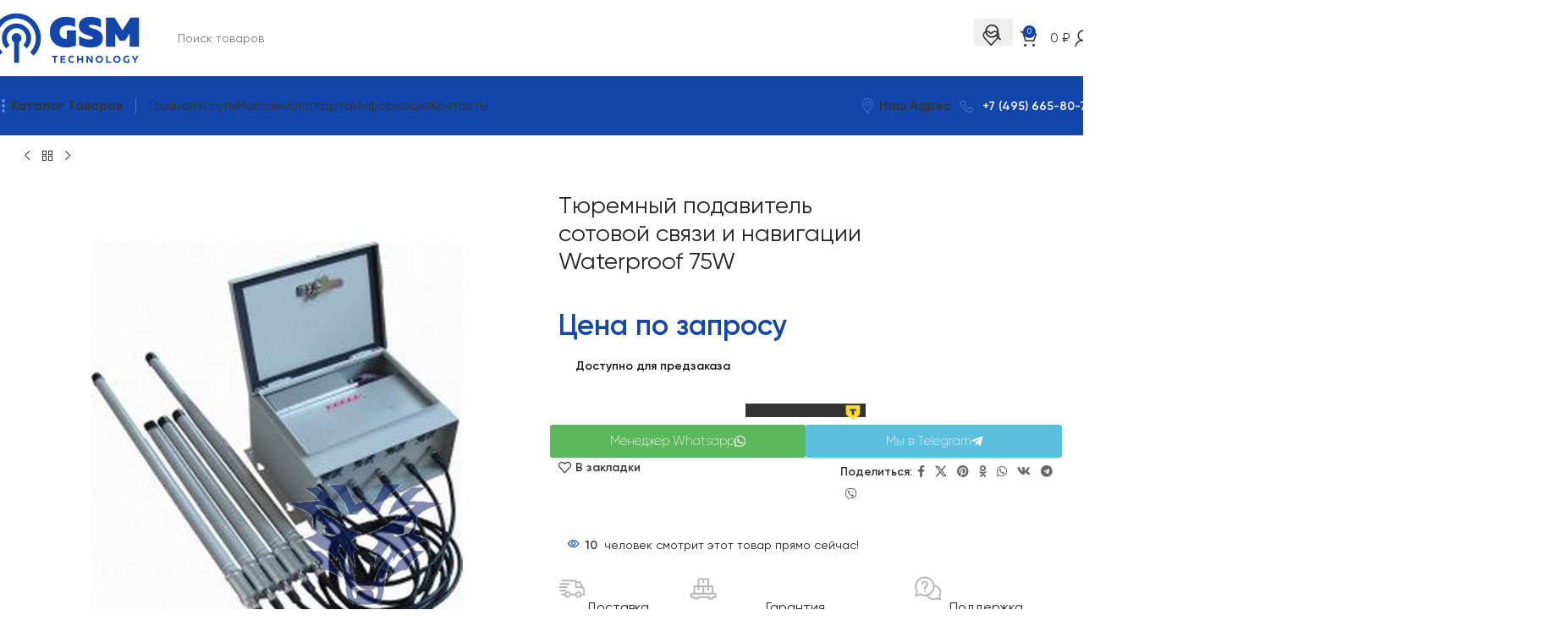

--- FILE ---
content_type: text/html; charset=UTF-8
request_url: https://gsm-technology.ru/product/tyuremnyj-podavitel-sotovoj-svyazi-i-navigaczii-waterproof-75w/
body_size: 81355
content:
<!DOCTYPE html>
<html lang="ru-RU">
<head>
<meta charset="UTF-8">
<link rel="profile" href="https://gmpg.org/xfn/11">
<link rel="pingback" href="https://gsm-technology.ru/xmlrpc.php">
<meta name='robots' content='index, follow, max-image-preview:large, max-snippet:-1, max-video-preview:-1'/>
<style>img:is([sizes="auto" i], [sizes^="auto," i]){contain-intrinsic-size:3000px 1500px}</style>
<title>Тюремный подавитель сотовой связи и навигации Waterproof 75W купить в Москве - GSM TECHNOLOGY</title>
<meta name="description" content="Тюремный подавитель сотовой связи и навигации Waterproof 75W купить за руб с доставкой по Москве и всей России. Сертифицированное оборудование. В наличии и под заказ."/>
<link rel="canonical" href="https://gsm-technology.ru/product/tyuremnyj-podavitel-sotovoj-svyazi-i-navigaczii-waterproof-75w/"/>
<meta property="og:locale" content="ru_RU"/>
<meta property="og:type" content="product"/>
<meta property="og:title" content="Тюремный подавитель сотовой связи и навигации Waterproof 75W купить в Москве - GSM TECHNOLOGY"/>
<meta property="og:description" content="Тюремный подавитель сотовой связи и навигации Waterproof 75W купить за руб с доставкой по Москве и всей России. Сертифицированное оборудование. В наличии и под заказ."/>
<meta property="og:url" content="https://gsm-technology.ru/product/tyuremnyj-podavitel-sotovoj-svyazi-i-navigaczii-waterproof-75w/"/>
<meta property="og:site_name" content="GSM TECHNOLOGY"/>
<meta property="article:modified_time" content="2023-07-05T06:39:25+00:00"/>
<meta property="og:image" content="https://gsm-technology.ru/wp-content/uploads/2023/07/waterproof-75w-high-power-3g-mobile-phone-signal-jamme-1.jpg"/>
<meta property="og:image:width" content="1000"/>
<meta property="og:image:height" content="1000"/>
<meta property="og:image:type" content="image/jpeg"/>
<meta name="twitter:card" content="summary_large_image"/>
<script type="application/ld+json" class="yoast-schema-graph">{"@context":"https://schema.org","@graph":[{"@type":["WebPage","ItemPage"],"@id":"https://gsm-technology.ru/product/tyuremnyj-podavitel-sotovoj-svyazi-i-navigaczii-waterproof-75w/","url":"https://gsm-technology.ru/product/tyuremnyj-podavitel-sotovoj-svyazi-i-navigaczii-waterproof-75w/","name":"Тюремный подавитель сотовой связи и навигации Waterproof 75W купить в Москве - GSM TECHNOLOGY","isPartOf":{"@id":"https://gsm-technology.ru/#website"},"primaryImageOfPage":{"@id":"https://gsm-technology.ru/product/tyuremnyj-podavitel-sotovoj-svyazi-i-navigaczii-waterproof-75w/#primaryimage"},"image":{"@id":"https://gsm-technology.ru/product/tyuremnyj-podavitel-sotovoj-svyazi-i-navigaczii-waterproof-75w/#primaryimage"},"thumbnailUrl":"https://gsm-technology.ru/wp-content/uploads/2023/07/waterproof-75w-high-power-3g-mobile-phone-signal-jamme-1.jpg","description":"Тюремный подавитель сотовой связи и навигации Waterproof 75W купить за руб с доставкой по Москве и всей России. Сертифицированное оборудование. В наличии и под заказ.","breadcrumb":{"@id":"https://gsm-technology.ru/product/tyuremnyj-podavitel-sotovoj-svyazi-i-navigaczii-waterproof-75w/#breadcrumb"},"inLanguage":"ru-RU","potentialAction":{"@type":"BuyAction","target":"https://gsm-technology.ru/product/tyuremnyj-podavitel-sotovoj-svyazi-i-navigaczii-waterproof-75w/"}},{"@type":"ImageObject","inLanguage":"ru-RU","@id":"https://gsm-technology.ru/product/tyuremnyj-podavitel-sotovoj-svyazi-i-navigaczii-waterproof-75w/#primaryimage","url":"https://gsm-technology.ru/wp-content/uploads/2023/07/waterproof-75w-high-power-3g-mobile-phone-signal-jamme-1.jpg","contentUrl":"https://gsm-technology.ru/wp-content/uploads/2023/07/waterproof-75w-high-power-3g-mobile-phone-signal-jamme-1.jpg","width":1000,"height":1000},{"@type":"BreadcrumbList","@id":"https://gsm-technology.ru/product/tyuremnyj-podavitel-sotovoj-svyazi-i-navigaczii-waterproof-75w/#breadcrumb","itemListElement":[{"@type":"ListItem","position":1,"name":"Главная страница","item":"https://gsm-technology.ru/"},{"@type":"ListItem","position":2,"name":"Магазин","item":"https://gsm-technology.ru/shop/"},{"@type":"ListItem","position":3,"name":"Подавители, глушители сотовой связи GSM","item":"https://gsm-technology.ru/cats/podaviteli-glushiteli-sotovoj-svyazi-gsm/"},{"@type":"ListItem","position":4,"name":"Тюремный подавитель сотовой связи и навигации Waterproof 75W"}]},{"@type":"WebSite","@id":"https://gsm-technology.ru/#website","url":"https://gsm-technology.ru/","name":"GSM TECHNOLOGY","description":"Усиление сотовой связи и интернета в Москве","potentialAction":[{"@type":"SearchAction","target":{"@type":"EntryPoint","urlTemplate":"https://gsm-technology.ru/?s={search_term_string}"},"query-input":{"@type":"PropertyValueSpecification","valueRequired":true,"valueName":"search_term_string"}}],"inLanguage":"ru-RU"}]}</script>
<meta property="product:price:amount" content="0"/>
<meta property="product:price:currency" content="RUB"/>
<meta property="og:availability" content="backorder"/>
<meta property="product:availability" content="available for order"/>
<meta property="product:condition" content="new"/>
<link rel='dns-prefetch' href='//stats.wp.com'/>
<link rel='dns-prefetch' href='//www.googletagmanager.com'/>
<style id='safe-svg-svg-icon-style-inline-css'>.safe-svg-cover{text-align:center}.safe-svg-cover .safe-svg-inside{display:inline-block;max-width:100%}.safe-svg-cover svg{fill:currentColor;height:100%;max-height:100%;max-width:100%;width:100%}</style>
<link rel='stylesheet' id='mediaelement-css' href='//gsm-technology.ru/wp-content/cache/wpfc-minified/7yimzn3f/3wy2x.css' type='text/css' media='all'/>
<style>.mejs-container{clear:both;max-width:100%}.mejs-container *{font-family:Helvetica,Arial}.mejs-container,.mejs-container .mejs-controls,.mejs-embed,.mejs-embed body{background:#222}.mejs-time{font-weight:400;word-wrap:normal}.mejs-controls a.mejs-horizontal-volume-slider{display:table}.mejs-controls .mejs-horizontal-volume-slider .mejs-horizontal-volume-current,.mejs-controls .mejs-time-rail .mejs-time-loaded{background:#fff}.mejs-controls .mejs-time-rail .mejs-time-current{background:#0073aa}.mejs-controls .mejs-horizontal-volume-slider .mejs-horizontal-volume-total,.mejs-controls .mejs-time-rail .mejs-time-total{background:rgba(255,255,255,.33)}.mejs-controls .mejs-horizontal-volume-slider .mejs-horizontal-volume-current,.mejs-controls .mejs-horizontal-volume-slider .mejs-horizontal-volume-total,.mejs-controls .mejs-time-rail span{border-radius:0}.mejs-overlay-loading{background:0 0}.mejs-controls button:hover{border:none;-webkit-box-shadow:none;box-shadow:none}.me-cannotplay{width:auto!important}.media-embed-details .wp-audio-shortcode{display:inline-block;max-width:400px}.audio-details .embed-media-settings{overflow:visible}.media-embed-details .embed-media-settings .setting span:not(.button-group){max-width:400px;width:auto}.media-embed-details .embed-media-settings .checkbox-setting span{display:inline-block}.media-embed-details .embed-media-settings{padding-top:0;top:28px}.media-embed-details .instructions{padding:16px 0;max-width:600px}.media-embed-details .setting .remove-setting,.media-embed-details .setting p{color:#a00;font-size:10px;text-transform:uppercase}.media-embed-details .setting .remove-setting{padding:5px 0}.media-embed-details .setting a:hover{color:#dc3232}.media-embed-details .embed-media-settings .checkbox-setting{float:none;margin:0 0 10px}.wp-video{max-width:100%;height:auto}.wp_attachment_holder .wp-audio-shortcode,.wp_attachment_holder .wp-video{margin-top:18px}.wp-video-shortcode video,video.wp-video-shortcode{max-width:100%;display:inline-block}.video-details .wp-video-holder{width:100%;max-width:640px}.wp-playlist{border:1px solid #ccc;padding:10px;margin:12px 0 18px;font-size:14px;line-height:1.5}.wp-admin .wp-playlist{margin:0 0 18px}.wp-playlist video{display:inline-block;max-width:100%}.wp-playlist audio{display:none;max-width:100%;width:400px}.wp-playlist .mejs-container{margin:0;max-width:100%}.wp-playlist .mejs-controls .mejs-button button{outline:0}.wp-playlist-light{background:#fff;color:#000}.wp-playlist-dark{color:#fff;background:#000}.wp-playlist-caption{display:block;max-width:88%;overflow:hidden;text-overflow:ellipsis;white-space:nowrap;font-size:14px;line-height:1.5}.wp-playlist-item .wp-playlist-caption{text-decoration:none;color:#000;max-width:-webkit-calc(100% - 40px);max-width:calc(100% - 40px)}.wp-playlist-item-meta{display:block;font-size:14px;line-height:1.5}.wp-playlist-item-title{font-size:14px;line-height:1.5}.wp-playlist-item-album{font-style:italic;overflow:hidden;text-overflow:ellipsis;white-space:nowrap}.wp-playlist-item-artist{font-size:12px;text-transform:uppercase}.wp-playlist-item-length{position:absolute;right:3px;top:0;font-size:14px;line-height:1.5}.rtl .wp-playlist-item-length{left:3px;right:auto}.wp-playlist-tracks{margin-top:10px}.wp-playlist-item{position:relative;cursor:pointer;padding:0 3px;border-bottom:1px solid #ccc}.wp-playlist-item:last-child{border-bottom:0}.wp-playlist-light .wp-playlist-caption{color:#333}.wp-playlist-dark .wp-playlist-caption{color:#ddd}.wp-playlist-playing{font-weight:700;background:#f7f7f7}.wp-playlist-light .wp-playlist-playing{background:#fff;color:#000}.wp-playlist-dark .wp-playlist-playing{background:#000;color:#fff}.wp-playlist-current-item{overflow:hidden;margin-bottom:10px;height:60px}.wp-playlist .wp-playlist-current-item img{float:left;max-width:60px;height:auto;margin-right:10px;padding:0;border:0}.rtl .wp-playlist .wp-playlist-current-item img{float:right;margin-left:10px;margin-right:0}.wp-playlist-current-item .wp-playlist-item-artist,.wp-playlist-current-item .wp-playlist-item-title{overflow:hidden;text-overflow:ellipsis;white-space:nowrap}.wp-audio-playlist .me-cannotplay span{padding:5px 15px}</style>
<style id='jetpack-sharing-buttons-style-inline-css'>.jetpack-sharing-buttons__services-list{display:flex;flex-direction:row;flex-wrap:wrap;gap:0;list-style-type:none;margin:5px;padding:0}.jetpack-sharing-buttons__services-list.has-small-icon-size{font-size:12px}.jetpack-sharing-buttons__services-list.has-normal-icon-size{font-size:16px}.jetpack-sharing-buttons__services-list.has-large-icon-size{font-size:24px}.jetpack-sharing-buttons__services-list.has-huge-icon-size{font-size:36px}@media print{.jetpack-sharing-buttons__services-list{display:none!important}}.editor-styles-wrapper .wp-block-jetpack-sharing-buttons{gap:0;padding-inline-start:0}ul.jetpack-sharing-buttons__services-list.has-background{padding:1.25em 2.375em}</style>
<style id='woocommerce-inline-inline-css'>.woocommerce form .form-row .required{visibility:visible;}</style>
<style></style>
<link rel='stylesheet' id='elementor-icons-css' href='//gsm-technology.ru/wp-content/cache/wpfc-minified/20dvxuh7/3wy2x.css' type='text/css' media='all'/>
<link rel='stylesheet' id='elementor-frontend-css' href='//gsm-technology.ru/wp-content/cache/wpfc-minified/fsogo95t/3wy2x.css' type='text/css' media='all'/>
<link rel='stylesheet' id='elementor-post-6-css' href='https://gsm-technology.ru/wp-content/uploads/elementor/css/post-6.css?ver=1766944784' type='text/css' media='all'/>
<link rel='stylesheet' id='wd-style-base-css' href='//gsm-technology.ru/wp-content/cache/wpfc-minified/lnzlr2c9/3wy2x.css' type='text/css' media='all'/>
<style>.wd-z-index{position:relative;z-index:35}.wd-fontsize-xs{font-size:14px}.wd-fontsize-s{font-size:16px}.wd-fontsize-m{font-size:18px}.wd-fontsize-l{font-size:22px}.wd-fontsize-xl{font-size:26px}.wd-fontsize-xxl{font-size:36px}.wd-fontsize-xxxl{font-size:46px}.text-larger{font-size:110%}.font-text{font-family:var(--wd-text-font)}.font-primary{font-family:var(--wd-title-font)}.font-alt{font-style:var(--wd-alternative-font-style);font-family:var(--wd-alternative-font)}.wd-items-top{align-items:flex-start}.wd-items-middle{align-items:center}.wd-items-bottom{align-items:flex-end}.wd-justify-left{justify-content:left}.wd-justify-center{justify-content:center}.wd-justify-right{justify-content:right}.color-primary{color:var(--wd-primary-color)}.color-alt{color:var(--wd-alternative-color)}.color-title{color:var(--wd-title-color)}@media(max-width:1024px){.wd-fontsize-xl,.wd-fontsize-xxl,.wd-fontsize-xxxl{font-size:22px}.text-larger{font-size:inherit}}</style>
<style>.elementor-default i:not([class]){font-style:italic}.elementor .btn{box-shadow:var(--btn-box-shadow, unset)}.elementor .btn:hover{box-shadow:var(--btn-box-shadow-hover, var(--btn-box-shadow, unset))}.wd-button-wrapper .btn-style-link,.wd-button-wrapper .btn-style-bordered:not(:hover){background-color:transparent !important}.btn-full-width{width:100%}.rtl .btn-icon-pos-left{flex-direction:row}.rtl .btn-icon-pos-right{flex-direction:row-reverse}:is(.wd-entry-content,.entry-content)>.elementor{margin-bottom:0}.elementor-column-gap-no{--wd-el-column-gap:0.001px}.elementor-column-gap-narrow{--wd-el-column-gap:10px}.elementor-column-gap-default{--wd-el-column-gap:20px}.elementor-column-gap-extended{--wd-el-column-gap:30px}.elementor-column-gap-wide{--wd-el-column-gap:40px}.elementor-column-gap-wider{--wd-el-column-gap:60px}.elementor-section.wd-negative-gap>.elementor-container{margin-left:calc(var(--wd-el-column-gap) / 2 * -1);margin-right:calc(var(--wd-el-column-gap) / 2 * -1)}.elementor-section-boxed.wd-negative-gap .elementor-container{max-width:none}.e-con-boxed.wd-negative-gap{--container-max-width:none}[class*="wd-section-stretch"]{position:relative;min-width:calc(100vw - var(--wd-scroll-w) - var(--wd-sticky-nav-w));width:calc(100vw - var(--wd-scroll-w) - var(--wd-sticky-nav-w));left:calc(50% - 50vw + var(--wd-scroll-w) / 2 + var(--wd-sticky-nav-w) / 2)}[class*="wd-section-stretch"].wd-negative-gap{--padding-left:15px;--padding-right:15px}[class*="wd-section-stretch"].wd-negative-gap:where(.elementor-section){padding-inline:15px}.elementor-section.wd-section-stretch>.elementor-container{max-width:calc(var(--wd-container-w) - 30px + var(--wd-el-column-gap, .0001px))}.e-con-boxed.wd-section-stretch{--container-max-width:min(calc(var(--wd-container-w) - 30px))}.e-con-boxed.wd-section-stretch-content{--container-max-width:none}@media (prefers-reduced-motion: no-preference){html{scroll-behavior:auto}}.wd-elementor-sticky-column{align-items:flex-start}.wd-sticky-spacer{opacity:0}.wd-divider .elementor-shape-fill{-webkit-transform:none;transform:none}.elementor-select-wrapper .select-caret-down-wrapper{display:none}.elementor-widget-text-editor:has(.elementor-widget-container){display:flex}.elementor-widget-text-editor .elementor-widget-container{width:100%;columns:inherit;column-gap:inherit}.elementor-widget-text-editor.text-left{justify-content:flex-start}.elementor-widget-text-editor.text-center{justify-content:center}.elementor-widget-text-editor.text-right{justify-content:flex-end}.elementor-widget-text-editor>*>*:last-child,.elementor-text-editor>*:last-child{margin-bottom:0}.elementor-widget-wd_products:has(.wd-hide)>*{display:none}.elementor-page .elementor-widget-woodmart_menu_anchor{margin-bottom:0}.wd-accordion-theme-style .elementor-accordion-item{border-top-width:2px;border-right-width:0 !important;border-left-width:0 !important}.elementor-tab-content>*:last-child{margin-bottom:0}.wd-el-page-heading{--wd-tags-mb:0}.elementor-element svg.wd-icon,.img-wrapper .e-font-icon-svg{width:1em;height:1em;fill:currentColor}.wd-carousel-item.e-con{--padding-top:0px;--padding-bottom:0px}.wd-carousel-item.e-con.e-flex{flex:0 0 calc(100% / var(--wd-col))}:where(.e-con) .wd-width-100{width:100%}.wd-video-theme-style .elementor-custom-embed-image-overlay{overflow:hidden;transition:all 0.5s cubic-bezier(0, 0, 0.44, 1.18)}.wd-video-theme-style .elementor-custom-embed-image-overlay:after,.wd-video-theme-style .elementor-custom-embed-image-overlay:before,.wd-video-theme-style .elementor-custom-embed-image-overlay .elementor-custom-embed-play i:before{content:"";position:absolute;inset:0}.wd-video-theme-style .elementor-custom-embed-image-overlay:before{background:inherit;transition:inherit}.wd-video-theme-style .elementor-custom-embed-image-overlay:after{background-color:#000;transition:inherit;opacity:.15}.wd-video-theme-style .elementor-custom-embed-play{z-index:1;transition:inherit}.wd-video-theme-style .elementor-custom-embed-play i{display:flex;align-items:center;justify-content:center;width:1em;height:1em;font-family:unset;opacity:1;transition:inherit}.wd-video-theme-style .elementor-custom-embed-play i:before{border:.04em solid currentColor;border-radius:50%;opacity:.4;transition:inherit}.wd-video-theme-style .elementor-custom-embed-play i:after{margin-left:5px;font-size:.3em;transition:inherit;content:"\f101";font-family:"woodmart-font"}.wd-video-theme-style:hover .elementor-custom-embed-image-overlay:before{transform:scale(1.09)}.wd-video-theme-style:hover .elementor-custom-embed-image-overlay:after{opacity:.3}.wd-video-theme-style:hover .elementor-custom-embed-play i:before{opacity:.6}.wd-video-theme-style:hover .elementor-custom-embed-play i:after{transform:scale(0.8)}.products:not(.wd-img-width) .cat-design-alt img{width:revert-layer}.e-con :is(.wd-checkout-login,.wd-checkout-coupon){align-items:unset}.e-con :is(.wd-checkout-login,.wd-checkout-coupon) .elementor-widget-container{display:flex;flex-direction:column;align-items:var(--wd-align)}.wd-btn-align-center{--wd-btn-align:center}.wd-btn-align-right{--wd-btn-align:end}.wd-btn-align-full-width{--wd-btn-align:stretch}</style>
<style>div:where(.elementor-location-header){margin-bottom:40px}.elementor-location-popup{overflow-x:hidden}.elementor-element :is(.elementor-field-textual,.elementor-search-form__input){height:auto}.elementor-field.elementor-size-sm{border-radius:3px}.elementor-search-form input[type=search]{border-radius:0}:is(.elementor-wc-products,.elementor-widget-wc-archive-products){text-align:end}:is(.elementor-wc-products,.elementor-widget-wc-archive-products) .wd-filter-buttons{display:none}:is(.elementor-wc-products,.elementor-widget-wc-archive-products) :is(.wd-products-per-page,.wd-products-shop-view,.woocommerce-ordering){margin-right:0;margin-bottom:20px;vertical-align:middle}:is(.elementor-wc-products,.elementor-widget-wc-archive-products) :is(.wd-products-per-page,.wd-products-shop-view,.woocommerce-ordering):not(:first-child){margin-left:30px}:is(.elementor-wc-products,.elementor-widget-wc-archive-products) .woocommerce-ordering{display:inline-flex}.elementor-widget-woocommerce-breadcrumb .woocommerce-breadcrumb{display:block}.elementor-widget-woocommerce-breadcrumb .woocommerce-breadcrumb>span:last-child{font-weight:inherit;color:inherit}.wd-page-content .elementor-widget-woocommerce-product-images>.elementor-widget-container>.product-labels,.wd-page-content .elementor-widget-woocommerce-product-images>.product-labels{display:none}.elementor-widget-woocommerce-product-price .price{margin-bottom:0}.elementor-widget-woocommerce-product-price .price :is(del,.amount){color:inherit;font-weight:inherit}.elementor-widget-woocommerce-product-short-description .woocommerce-product-details__short-description{margin-bottom:0}.elementor-add-to-cart--align-left{--text-align:left;text-align:left;--content-align:flex-start}.elementor-add-to-cart--align-center{--content-align:center;--text-align:center;text-align:center}.elementor-add-to-cart--align-right{--text-align:right;text-align:right;--content-align:flex-end}:is(.elementor-add-to-cart--align-center,.elementor-add-to-cart--align-right) form.variations_form .cell{display:inline-block}:is(.elementor-add-to-cart--align-center,.elementor-add-to-cart--align-right) form.variations_form .value{width:auto}.elementor-add-to-cart--align-justify form.cart .button{flex-grow:1;flex-shrink:1}.elementor-widget-woocommerce-product-add-to-cart div.quantity input[type="number"]{border-radius:0 !important;border-right:none !important;border-left:none !important}.elementor-widget-woocommerce-product-data-tabs .tabs-layout-tabs>.wd-accordion-item>.wd-accordion-title{display:none}.elementor-widget-woocommerce-product-data-tabs .tabs-layout-tabs .wd-nav-tabs-wrapper{margin-bottom:0}.elementor-widget-woocommerce-product-data-tabs .tabs-layout-tabs .wd-nav-tabs[class*="wd-style-underline"] .nav-link-text:after{content:none}.elementor-widget-woocommerce-product-additional-information table{margin-bottom:0}.elementor-widget-woocommerce-my-account .e-my-account-tab .woocommerce .order_details{border-width:0}.elementor-widget-woocommerce-my-account .e-my-account-tab .responsive-table{margin-bottom:0}.e-my-account-tab .woocommerce-my-account-wrapper{margin:0}.e-my-account-tab .wd-my-account-sidebar{padding-inline-start:0}.e-my-account-tab .wd-my-account-links{display:none}.e-my-account-tabs-horizontal .woocommerce-my-account-wrapper{display:block}.e-my-account-tabs-horizontal .woocommerce-my-account-wrapper .woocommerce-MyAccount-content{max-width:none}.e-my-account-tabs-horizontal .wd-my-account-sidebar{display:none}.e-cart__column td.product-remove a{height:auto}.e-cart__column .shop_table td.product-btn .button{float:none;color:var(--checkout-button-normal-text-color, #fff) !important;background-color:#5bc0de}.e-cart__column .shop_table td.product-name .wd-cart-label{font-size:0}.e-cart__column .shop_table :is(td.product-price,td.product-subtotal) del span{color:var(--color-gray-300)}.e-cart__column .shop_table tbody tr td.product-sku{border-top-width:var(--order-summary-items-divider-weight, 1px);border-top-style:solid;border-top-color:var(--order-summary-items-divider-color, #D5D8DC)}.e-cart__column .shop_table .cart_item[class*="wd-fbt-item"]:not(.wd-fbt-item-first) td{padding-bottom:0;border-top:none}.e-cart__column .shop_table .cart_item.wd-fbt-item-last td{padding-bottom:20px !important}.e-cart__column .quantity :is(input[type="number"],input[type="text"]).input-text{max-height:unset;border-radius:0;border-left:none;border-right:none;border-width:var(--wd-form-brd-width);border-color:var(--wd-form-brd-color);text-align:center}.e-cart__column .wd-fg:not(:first-child){margin-top:40px}.e-cart__column .responsive-table{margin-bottom:0}.elementor-widget-woocommerce-checkout-page .woocommerce>.woocommerce-checkout{display:block}.elementor-widget-woocommerce-checkout-page .woocommerce .woocommerce-checkout-review-order-table tr.cart_item td.product-name{max-width:unset}.elementor-widget-woocommerce-checkout-page .woocommerce .woocommerce-shipping-totals td{max-width:unset}.elementor-widget-woocommerce-checkout-page [class*="__field-wrapper"]{display:unset}@media(min-width:1025px){.elementor-widget-woocommerce-product-images .wd-gallery-images:not(.wd-off-lg) .wd-carousel-inner .wd-carousel{margin-inline:calc(var(--wd-gap) / -2)}.elementor-widget-woocommerce-my-account .e-my-account-tab .woocommerce .wd-my-account-sidebar .woocommerce-MyAccount-navigation{width:auto}}@media(max-width:1024px){.elementor-widget-woocommerce-product-images .wd-gallery-images:not(.wd-off-md) .wd-carousel-inner .wd-carousel{margin-inline:calc(var(--wd-gap) / -2)}}@media(max-width:768.98px){.elementor-widget-woocommerce-product-images .wd-gallery-images:not(.wd-off-sm) .wd-carousel-inner .wd-carousel{margin-inline:calc(var(--wd-gap) / -2)}.e-shop-table .woocommerce-cart-form__contents td.product-thumbnail{position:unset}.e-shop-table .woocommerce-cart-form__contents td.product-thumbnail:before{content:none}.e-shop-table .woocommerce-cart-form__contents td.product-remove{top:0;right:0}.e-shop-table .shop_table.wd-fg-table tr{display:block}.elementor-widget-woocommerce-cart .woocommerce table.shop_table_responsive{display:table}.elementor-widget-woocommerce-cart .woocommerce table.shop_table_responsive tr{border:none;transform:translateX(0)}.elementor-widget-woocommerce-cart .woocommerce table.shop_table_responsive td{padding-top:10px;padding-bottom:10px}.elementor-widget-woocommerce-cart .woocommerce tbody{display:table-row-group}.elementor-widget-woocommerce-cart .woocommerce tr{display:table-row}.e-my-account-tab .wd-my-account-sidebar{padding-inline-end:0}}</style>
<style>.product-title{display:block;color:var(--wd-entities-title-color);word-wrap:break-word;font-weight:var(--wd-entities-title-font-weight);font-style:var(--wd-entities-title-font-style);font-family:var(--wd-entities-title-font);text-transform:var(--wd-entities-title-transform);line-height:1.4}.product-title a:hover,a.product-title:hover{color:var(--wd-entities-title-color-hover)}ul.variation{list-style:none;--li-pl:0;font-size:90%;--li-mb:5px;--list-mb:0;--wd-tags-mb:0}.woocommerce-breadcrumb{display:inline-flex;align-items:center;flex-wrap:wrap}.amount{color:var(--wd-primary-color);font-weight:600}del .amount{color:var(--color-gray-300);font-weight:400}.price{color:var(--wd-primary-color)}.price .amount{font-size:inherit}.price del{color:var(--color-gray-300);font-size:90%}.price ins{padding:0;background-color:transparent;color:var(--wd-primary-color);text-decoration:none;opacity:1}.woocommerce-price-suffix{color:var(--color-gray-500)}.wd-price-unit{display:inline-block;margin-inline-start:4px;color:var(--color-gray-300)}.wd-price-unit:not(:last-child){margin-inline-end:2px}.wd-price-unit:before{content:"/";margin-inline-end:4px}a.login-to-prices-msg{color:var(--wd-primary-color);font-weight:600}a.login-to-prices-msg:hover{color:var(--wd-primary-color);opacity:.6}.woocommerce-notices-wrapper:empty{display:none}ul:is(.woocommerce-error,.woocommerce-message,.woocommerce-info){list-style:none;--li-pl:0;--li-mb:5px;align-items:stretch;flex-direction:column;justify-content:center}.wd-wc-notices .woocommerce-notices-wrapper{display:flex;flex-direction:column;gap:20px}.wd-wc-notices .woocommerce-notices-wrapper>*{margin-bottom:0}.wd-wc-notices:has(.woocommerce-notices-wrapper:empty){display:none}ul.variation p{display:inline}ul.variation .item-variation-name{color:var(--color-gray-800);font-weight:600}.wc-item-meta{--li-pl:0;--list-mb:0;--li-mb:0;margin-top:10px;font-size:90%;list-style:none}.wc-item-meta li>*{display:inline-block;margin-top:0 !important;margin-bottom:5px;vertical-align:middle}.wc-item-meta strong{color:var(--color-gray-800)}:is(.blockOverlay,.wd-loader-overlay):after{position:absolute;top:calc(50% - 13px);left:calc(50% - 13px);content:"";display:inline-block;width:26px;height:26px;border:1px solid rgba(0,0,0,0);border-left-color:var(--color-gray-900);border-radius:50%;vertical-align:middle;animation:wd-rotate 450ms infinite linear var(--wd-anim-state, paused);--wd-anim-state:running}.wd-loader-overlay{z-index:340;border-radius:inherit;animation:wd-fadeIn .6s ease both;background-color:rgba(var(--bgcolor-white-rgb), 0.6);border-radius:var(--wd-brd-radius)}.wd-loader-overlay:not(.wd-loading){display:none}.blockOverlay{z-index:340 !important;background-image:none !important;animation:wd-FadeInLoader .6s ease forwards}.blockOverlay:before{content:none !important}.global-color-scheme-light .blockOverlay{background-color:rgba(0,0,0,0.5) !important}@keyframes wd-FadeInLoader{from{opacity:0}to{opacity:.8}}.single_add_to_cart_button{border-radius:var(--btn-accented-brd-radius);color:var(--btn-accented-color);box-shadow:var(--btn-accented-box-shadow);background-color:var(--btn-accented-bgcolor);text-transform:var(--btn-accented-transform, var(--btn-transform, uppercase));font-weight:var(--btn-accented-font-weight, var(--btn-font-weight, 600));font-family:var(--btn-accented-font-family, var(--btn-font-family, inherit));font-style:var(--btn-accented-font-style, var(--btn-font-style, unset))}.single_add_to_cart_button:hover{color:var(--btn-accented-color-hover);box-shadow:var(--btn-accented-box-shadow-hover);background-color:var(--btn-accented-bgcolor-hover)}.single_add_to_cart_button:active{box-shadow:var(--btn-accented-box-shadow-active);bottom:var(--btn-accented-bottom-active, 0)}.single_add_to_cart_button+.added_to_cart{display:none}.wd-buy-now-btn{border-radius:var(--btn-accented-brd-radius);color:var(--btn-accented-color);box-shadow:var(--btn-accented-box-shadow);background-color:var(--btn-accented-bgcolor);text-transform:var(--btn-accented-transform, var(--btn-transform, uppercase));font-weight:var(--btn-accented-font-weight, var(--btn-font-weight, 600));font-family:var(--btn-accented-font-family, var(--btn-font-family, inherit));font-style:var(--btn-accented-font-style, var(--btn-font-style, unset))}.wd-buy-now-btn:hover{color:var(--btn-accented-color-hover);box-shadow:var(--btn-accented-box-shadow-hover);background-color:var(--btn-accented-bgcolor-hover)}.wd-buy-now-btn:active{box-shadow:var(--btn-accented-box-shadow-active);bottom:var(--btn-accented-bottom-active, 0)}form.cart{display:flex;flex-wrap:wrap;gap:10px;justify-content:var(--content-align)}form.cart>*{flex:1 1 100%}form.cart :where(.single_add_to_cart_button,.wd-buy-now-btn,.quantity){flex:0 0 auto}.wd-product-detail{font-size:90%;margin-top:5px}.wd-product-detail>span{vertical-align:middle}.wd-product-detail .wd-hint{margin-inline-start:3px}.wd-product-sku{word-break:break-all}.woocommerce-product-details__short-description{margin-bottom:20px}.woocommerce-product-details__short-description>*:last-child{margin-bottom:0}.wd-hint{position:relative;display:inline-block;vertical-align:middle;font-size:0;cursor:help}.wd-hint:before{content:"?";display:inline-flex;align-items:center;justify-content:center;width:1.45em;height:1.45em;border-radius:50%;background-color:var(--wd-hint-bg, var(--bgcolor-gray-300));color:var(--wd-hint-color, var(--color-gray-800));font-weight:600;font-size:var(--wd-hint-size, calc(var(--wd-text-font-size) - 3px))}.wd-hint.wd-with-html>.wd-tooltip-content{display:none}.wd-hint.wd-with-html:after{content:"";position:absolute;bottom:100%;inset-inline:0;height:8px}.single_add_to_cart_button:before{content:"";position:absolute;inset:0;opacity:0;z-index:1;border-radius:inherit;background-color:inherit;box-shadow:inherit;transition:opacity 0s ease}.single_add_to_cart_button:after{position:absolute;top:calc(50% - 9px);inset-inline-start:calc(50% - 9px);opacity:0;z-index:2;transition:opacity 0s ease;content:"";display:inline-block;width:18px;height:18px;border:1px solid rgba(0,0,0,0);border-left-color:currentColor;border-radius:50%;vertical-align:middle;animation:wd-rotate 450ms infinite linear var(--wd-anim-state, paused)}.loading.single_add_to_cart_button:before{opacity:1;transition:opacity .25s ease}.loading.single_add_to_cart_button:after{opacity:1;transition:opacity .25s ease;--wd-anim-state:running}.wd-products-element{position:relative}.wd-products{position:relative;align-items:flex-start;transition:all .25s ease}.wd-products.wd-loading,.wd-content-layout.wd-loading .wd-products[data-source="main_loop"]{opacity:0;transform:translate3d(0, 30px, 0);pointer-events:none}</style>
<style>.star-rating{position:relative;display:inline-block;vertical-align:middle;white-space:nowrap;letter-spacing:2px;font-weight:400;color:#EABE12;width:fit-content;font-family:"woodmart-font"}.star-rating:before{content:"\f149" "\f149" "\f149" "\f149" "\f149";color:var(--color-gray-300)}.star-rating span{position:absolute;inset-block:0;inset-inline-start:0;overflow:hidden;width:100%;text-indent:99999px}.star-rating span:before{content:"\f148" "\f148" "\f148" "\f148" "\f148";position:absolute;top:0;inset-inline-start:0;text-indent:0}</style>
<style>div.wc-block-components-notice-banner{position:relative;margin-bottom:20px;padding-block:18px;padding-inline:65px 30px !important;text-align:start;border:none;border-radius:var(--wd-brd-radius);outline:none !important;font-size:inherit;align-content:center;margin-top:0;font-size:var(--wd-text-font-size)}div.wc-block-components-notice-banner:before{position:absolute;top:calc(50% - 9px);left:24px;font-size:18px;line-height:18px;font-family:"woodmart-font"}div.wc-block-components-notice-banner a{color:currentColor;text-decoration:underline}div.wc-block-components-notice-banner a:hover{color:color-mix(in srgb, currentColor 80%, transparent)}div.wc-block-components-notice-banner p:last-child{margin-bottom:0}div.wc-block-components-notice-banner .amount{color:#fff}div.wc-block-components-notice-banner :is(.button,.wc-backward){text-decoration:none;--btn-color:currentColor;--btn-color-hover:currentColor;--btn-bgcolor:transparent;--btn-bgcolor-hover:transparent;--btn-brd-width:2px;--btn-box-shadow-hover:none;--btn-height:none;--btn-padding:0;--btn-brd-color:color-mix(in srgb, currentColor 50%, transparent);border-top:0;border-inline:0;margin-inline:4px}div.wc-block-components-notice-banner.is-success{background-color:var(--notices-success-bg);color:var(--notices-success-color)}div.wc-block-components-notice-banner.is-success:before{content:"\f107"}div.wc-block-components-notice-banner:is(.is-info,.is-error){background-color:var(--notices-warning-bg);color:var(--notices-warning-color)}div.wc-block-components-notice-banner:is(.is-info,.is-error):before{content:"\f100"}div.wc-block-components-notice-banner>svg{display:none}div.wc-block-components-notice-banner ul{display:flex;gap:5px 7px;width:100%;margin:0 !important;list-style:none;--li-pl:0;--li-mb:5px;align-items:stretch;flex-direction:column;justify-content:center}div.wc-block-components-notice-banner>div{display:flex;align-items:inherit;flex-wrap:wrap;gap:inherit}div.wc-block-components-notice-banner>div .button.wc-forward{border-bottom:2px solid rgba(255,255,255,0.3);color:#fff !important;text-decoration:none;opacity:1}div.wc-block-components-notice-banner>div .button.wc-forward:hover{border-color:#fff}</style>
<style>div.quantity{--wd-form-height:42px;display:inline-flex;vertical-align:top;white-space:nowrap}div.quantity input[type=number]::-webkit-inner-spin-button,div.quantity input[type=number]::-webkit-outer-spin-button,div.quantity input[type="number"]{margin:0;-webkit-appearance:none;-moz-appearance:none;appearance:none}div.quantity :is(input[type="number"],input[type="text"],input[type="button"]){display:inline-block;color:var(--wd-form-color)}div.quantity input[type="number"]{width:30px;border-radius:0;border-right:none;border-left:none}div.quantity input[type="text"]{width:var(--quantity-space, 80px);text-align:center}div.quantity input[type="button"]{padding:0 5px;min-width:25px;min-height:unset;height:var(--wd-form-height);border:var(--wd-form-brd-width) solid var(--wd-form-brd-color);background:var(--wd-form-bg);box-shadow:none}div.quantity input[type="button"]:hover{color:#fff;background-color:var(--wd-primary-color);border-color:var(--wd-primary-color)}div.quantity .minus{border-start-start-radius:var(--wd-form-brd-radius);border-end-start-radius:var(--wd-form-brd-radius)}div.quantity .plus{border-start-end-radius:var(--wd-form-brd-radius);border-end-end-radius:var(--wd-form-brd-radius)}div.quantity.hidden{display:none !important}.form-style-underlined div.quantity input[type="number"],.form-style-underlined div.quantity input[type="text"]{border-top-style:solid}@-moz-document url-prefix(){div.quantity input[type="number"]{-webkit-appearance:textfield;-moz-appearance:textfield;appearance:textfield}}</style>
<style>.wd-product-brands{display:flex;justify-content:var(--content-align, var(--wd-align));align-items:center;flex-wrap:wrap;gap:10px}.wd-product-brands img{max-width:90px;width:100%}.wd-product-brands a{display:inline-block}.wd-product-brands a:hover{opacity:.5}.product_meta{--wd-link-color:var(--wd-text-color);display:flex;align-items:center;justify-content:var(--wd-align);flex-wrap:wrap;gap:10px}.product_meta>span{flex:1 1 100%}.product_meta .meta-label{color:var(--color-gray-800);font-weight:600}.product_meta .meta-sep{display:inline-block;margin:0 2px}.product_meta.wd-layout-inline>span{flex:0 1 auto}.product_title{font-size:34px;line-height:1.2;--page-title-display:block}.woocommerce-product-rating .star-rating{margin-inline-end:5px}.woocommerce-review-link{color:var(--color-gray-500);vertical-align:middle}.woocommerce-review-link:hover{color:var(--color-gray-900)}@media(max-width:1024px){.woocommerce-breadcrumb .wd-last-link{--wd-link-color:var(--color-gray-900);font-weight:600}.woocommerce-breadcrumb .wd-last-link ~ span{display:none}.product_title{font-size:24px}}@media(max-width:768.98px){.wd-product-brands img{max-width:70px}.product_title{font-size:20px}}</style>
<style>p.stock{font-weight:600;line-height:1.2}p.stock.out-of-stock{color:#B50808}p.stock.wd-style-default:is(.available-on-backorder,.in-stock){color:var(--color-gray-800)}p.stock.wd-style-default.in-stock:before{margin-inline-end:5px;color:var(--wd-primary-color);content:"\f107";font-family:"woodmart-font"}p.stock:is(.wd-style-bordered,.wd-style-with-bg) span{display:inline-block;padding:8px 12px;border-radius:calc(var(--wd-brd-radius) / 1.5)}p.stock.wd-style-bordered span{border:1px solid #85B951;color:var(--color-gray-800)}p.stock.wd-style-bordered span:before{content:"";display:inline-block;margin-inline-end:8px;width:8px;height:8px;border-radius:50%;background-color:#85B951;vertical-align:baseline}p.stock.wd-style-bordered.out-of-stock span{border-color:#E22D2D}p.stock.wd-style-bordered.out-of-stock span:before{background-color:#E22D2D}p.stock.wd-style-with-bg:is(.available-on-backorder,.in-stock) span{background-color:#F1F7EB;color:#85B951}p.stock.wd-style-with-bg.in-stock span:before{margin-inline-end:5px;content:"\f107";font-family:"woodmart-font"}p.stock.wd-style-with-bg.out-of-stock span{background-color:#F8E7E7}</style>
<style>.shop_attributes{margin-bottom:0;overflow:hidden;--wd-attr-v-gap:30px;--wd-attr-h-gap:30px;--wd-attr-col:1;--wd-attr-brd-width:1px;--wd-attr-brd-style:solid;--wd-attr-brd-color:var(--brdcolor-gray-300);--wd-attr-img-width:24px}.shop_attributes tbody{display:grid;grid-template-columns:repeat(var(--wd-attr-col), 1fr);margin-bottom:calc(-1 * (var(--wd-attr-v-gap) + var(--wd-attr-brd-width)));column-gap:var(--wd-attr-h-gap)}.shop_attributes tr{display:flex;align-items:center;gap:10px 20px;justify-content:space-between;padding-bottom:calc(var(--wd-attr-v-gap) / 2);margin-bottom:calc(var(--wd-attr-v-gap) / 2);border-bottom:var(--wd-attr-brd-width) var(--wd-attr-brd-style) var(--wd-attr-brd-color)}.shop_attributes :is(th,td){padding:0;border:none}.shop_attributes th{display:flex;flex:0 1 auto;font-family:var(--wd-text-font)}.shop_attributes td{text-align:end}.shop_attributes p{margin-bottom:0}.shop_attributes :is(.wd-attr-name,.wd-attr-term){display:inline-flex;align-items:center;gap:10px}.shop_attributes .wd-attr-name-img{width:var(--wd-attr-img-width)}.shop_attributes .wd-hint{margin-inline-start:-6px}</style>
<style>@media (max-width: 1024px)
.blog-design-masonry .post-title{font-size:1em;}
.promo-banner-wrapper{padding:20px;}</style>
<link rel='stylesheet' id='wd-header-base-css' href='//gsm-technology.ru/wp-content/cache/wpfc-minified/8vd56xvg/3wy2x.css' type='text/css' media='all'/>
<style>.wd-tools-element{position:relative;--wd-header-el-color:#333;--wd-header-el-color-hover:rgba(51,51,51,.6);--wd-tools-icon-base-width:20px}.wd-tools-element>a{display:flex;align-items:center;justify-content:center;height:40px;color:var(--wd-header-el-color);line-height:1;padding-inline:10px}.wd-tools-element .wd-tools-icon{position:relative;display:flex;align-items:center;justify-content:center;font-size:0}.wd-tools-element .wd-tools-icon:before{font-size:var(--wd-tools-icon-base-width)}.wd-tools-element .wd-tools-text{margin-inline-start:8px;text-transform:var(--wd-header-el-transform);white-space:nowrap;font-weight:var(--wd-header-el-font-weight);font-style:var(--wd-header-el-font-style);font-size:var(--wd-header-el-font-size);font-family:var(--wd-header-el-font)}.wd-tools-element .wd-tools-count{z-index:1;width:var(--wd-count-size, 15px);height:var(--wd-count-size, 15px);border-radius:50%;text-align:center;letter-spacing:0;font-weight:400;line-height:var(--wd-count-size, 15px)}.wd-tools-element:hover>a{color:var(--wd-header-el-color-hover)}.wd-tools-element.wd-style-icon .wd-tools-text{display:none !important}.whb-top-bar .wd-tools-element{--wd-count-size:13px;--wd-tools-icon-base-width:14px}.whb-top-bar .wd-tools-element .wd-tools-text{font-weight:400;font-size:12px}.whb-color-light .wd-tools-element{--wd-header-el-color:#fff;--wd-header-el-color-hover:rgba(255,255,255,0.8)}.wd-custom-icon,picture.wd-custom-icon img{max-width:var(--wd-tools-icon-width, 38px);width:var(--wd-tools-icon-width, revert-layer);transition:all .25s ease}.wd-tools-custom-icon .wd-tools-icon:before,.wd-tools-custom-icon .wd-tools-icon:after{display:none}.wd-tools-custom-icon:hover .wd-custom-icon{opacity:.6}.wd-tools-element:is(.wd-design-2,.wd-design-5).wd-style-icon.wd-with-count{margin-inline-end:5px}.wd-tools-element:is(.wd-design-2,.wd-design-5).wd-style-text.wd-with-count .wd-tools-text{margin-inline-start:14px}.wd-tools-element:is(.wd-design-2,.wd-design-5) .wd-tools-count{position:absolute;top:-5px;inset-inline-end:-9px;background-color:var(--wd-primary-color);color:#fff;font-size:9px}.wd-tools-element.wd-design-1.wd-with-count .wd-tools-count{margin-inline-start:8px}.wd-tools-element.wd-design-1 .wd-tools-count{width:auto;height:auto;text-transform:var(--wd-header-el-transform);font-weight:var(--wd-header-el-font-weight);font-style:var(--wd-header-el-font-style);font-size:var(--wd-header-el-font-size);font-family:var(--wd-header-el-font);line-height:inherit}.wd-tools-element.wd-design-1 .subtotal-divider{display:inline}.wd-tools-element.wd-design-4{--wd-count-size:19px}.wd-tools-element.wd-design-4.wd-with-count .wd-tools-count{margin-inline-start:6px}.wd-tools-element.wd-design-4 .wd-tools-count{display:inline-block;padding:0 2px;background-color:var(--wd-primary-color);color:#fff;font-weight:700;font-size:10px}.whb-top-bar .wd-tools-element.wd-design-4{--wd-count-size:16px}.wd-tools-element:is(.wd-design-6,.wd-design-7,.wd-design-8){--wd-count-size:18px}.wd-tools-element:is(.wd-design-6,.wd-design-7,.wd-design-8) .wd-tools-inner{position:relative}.wd-tools-element:is(.wd-design-6,.wd-design-7,.wd-design-8) .wd-tools-inner .wd-tools-icon{position:static}.wd-tools-element:is(.wd-design-6,.wd-design-7,.wd-design-8) .wd-custom-icon{max-width:var(--wd-tools-icon-width, var(--wd-tools-icon-base-width))}.wd-tools-element:is(.wd-design-6,.wd-design-7,.wd-design-8) .wd-tools-count{position:absolute;top:-3px;inset-inline-end:-7px;background-color:#fff;box-shadow:0 0 4px rgba(0,0,0,0.17);color:var(--wd-primary-color);font-size:11px}.whb-top-bar .wd-tools-element:is(.wd-design-6,.wd-design-7,.wd-design-8){--wd-count-size:13px}.wd-tools-element:is(.wd-design-6,.wd-design-7){--wd-tools-sp:13px}.wd-tools-element:is(.wd-design-6,.wd-design-7) :is(.wd-tools-inner,.wd-tools-icon){height:42px;border-radius:42px}.wd-tools-element:is(.wd-design-6,.wd-design-7) .wd-tools-inner{display:flex;align-items:center;padding:0 var(--wd-tools-sp)}.wd-tools-element:is(.wd-design-6,.wd-design-7):not(.wd-with-wrap) .wd-tools-icon{width:42px}.whb-top-bar .wd-tools-element:is(.wd-design-6,.wd-design-7){--wd-tools-sp:9px}.whb-top-bar .wd-tools-element:is(.wd-design-6,.wd-design-7) :is(.wd-tools-inner,.wd-tools-icon){height:28px}.whb-top-bar .wd-tools-element:is(.wd-design-6,.wd-design-7):not(.wd-with-wrap) .wd-tools-icon{width:28px}.whb-top-bar .wd-tools-element:is(.wd-design-6,.wd-design-7) .wd-tools-count{font-size:9px}.wd-tools-element.wd-design-6>a>:is(.wd-tools-inner,.wd-tools-icon){border:1px solid rgba(0,0,0,0.105)}.whb-color-light .wd-tools-element.wd-design-6>a>:is(.wd-tools-inner,.wd-tools-icon){border-color:rgba(255,255,255,0.25)}.wd-tools-element.wd-design-7>a>:is(.wd-tools-inner,.wd-tools-icon){background-color:var(--wd-primary-color);color:#fff;transition:inherit}.wd-tools-element.wd-design-7:hover>a>:is(.wd-tools-inner,.wd-tools-icon){color:rgba(255,255,255,0.8)}</style>
<style>.whb-column>.info-box-wrapper,.wd-header-text,.whb-column>.wd-button-wrapper,.whb-column>.wd-social-icons,.wd-header-html{padding-inline:10px}.whb-column>.info-box-wrapper .wd-info-box{--ib-icon-sp:10px}.wd-header-text{--wd-tags-mb:10px;flex:1 1 auto}.wd-header-text p:first-child:empty{display:none}.wd-header-text.wd-inline{flex:0 0 auto}.whb-top-bar .wd-header-text{font-size:12px;line-height:1.2}.whb-color-light .wd-header-text{--wd-text-color:rgba(255,255,255,0.8);--wd-title-color:#fff;--wd-link-color:rgba(255,255,255,0.9);--wd-link-color-hover:#fff;color:var(--wd-text-color)}.wd-header-wishlist .wd-tools-icon:before{content:"\f106";font-family:"woodmart-font"}.wd-header-compare .wd-tools-icon:before{content:"\f128";font-family:"woodmart-font"}.wd-dropdown-compare a{justify-content:space-between}.wd-dropdown-compare .count{margin-inline-start:10px;color:var(--color-gray-300)}</style>
<style>.wd-social-icons{display:flex;align-items:center;flex-wrap:wrap;gap:var(--wd-social-gap, calc(var(--wd-social-size, 40px) / 4));justify-content:var(--wd-align)}.wd-social-icons>a{display:inline-flex;align-items:center;justify-content:center;width:var(--wd-social-size, 40px);height:var(--wd-social-size, 40px);font-size:var(--wd-social-icon-size, calc(var(--wd-social-size, 40px) / 2.5));color:var(--wd-social-color);background-color:var(--wd-social-bg, unset);box-shadow:var(--wd-social-shadow);border:var(--wd-social-brd) var(--wd-social-brd-color);border-radius:var(--wd-social-radius);line-height:1}.wd-social-icons>a:hover{color:var(--wd-social-color-hover, var(--wd-social-color));background-color:var(--wd-social-bg-hover, var(--wd-social-bg));border-color:var(--wd-social-brd-color-hover, var(--wd-social-brd-color));box-shadow:var(--wd-social-shadow-hover)}.wd-social-icons .wd-icon:before{content:var(--wd-social-icon, unset);font-family:"woodmart-font"}.social-facebook{--wd-social-brand-color:#365493;--wd-social-icon:"\f180"}.social-twitter{--wd-social-brand-color:#000;--wd-social-icon:"\f154"}.social-instagram{--wd-social-brand-color:#774430;--wd-social-icon:"\f163"}.social-email{--wd-social-brand-color:#F89A1E;--wd-social-icon:"\f157"}.social-pinterest{--wd-social-brand-color:#CB2027;--wd-social-icon:"\f156"}.social-youtube{--wd-social-brand-color:#CB2027;--wd-social-icon:"\f162"}.social-tumblr{--wd-social-brand-color:#36465D;--wd-social-icon:"\f165"}.social-linkedin{--wd-social-brand-color:#0274B3;--wd-social-icon:"\f158"}.social-vimeo{--wd-social-brand-color:#1AB7EA;--wd-social-icon:"\f177"}.social-flickr{--wd-social-brand-color:#FE0072;--wd-social-icon:"\f164"}.social-github{--wd-social-brand-color:#171515;--wd-social-icon:"\f155"}.social-dribbble{--wd-social-brand-color:#EC5E95;--wd-social-icon:"\f166"}.social-behance{--wd-social-brand-color:#1F6FFC;--wd-social-icon:"\f170"}.social-soundcloud{--wd-social-brand-color:#F9490D;--wd-social-icon:"\f172"}.social-spotify{--wd-social-brand-color:#2EBD59;--wd-social-icon:"\f171"}.social-ok{--wd-social-brand-color:#EE8208;--wd-social-icon:"\f176"}.social-whatsapp{--wd-social-brand-color:#1EBEA5;--wd-social-icon:"\f175"}.social-vk{--wd-social-brand-color:#4C75A3;--wd-social-icon:"\f168"}.social-snapchat{--wd-social-brand-color:#FFFC00;--wd-social-icon:"\f178"}.social-tg{--wd-social-brand-color:#37AEE2;--wd-social-icon:"\f179"}.social-viber{--wd-social-brand-color:#834995;--wd-social-icon:"\f181"}.social-tiktok{--wd-social-brand-color:#010101;--wd-social-icon:"\f133"}.social-discord{--wd-social-brand-color:#5562EA;--wd-social-icon:"\f184"}.social-yelp{--wd-social-brand-color:#FF1A1A;--wd-social-icon:"\f187"}.social-bluesky{--wd-social-brand-color:#218CFF;--wd-social-icon:"\f189"}.social-threads{--wd-social-brand-color:#0A0A0A;--wd-social-icon:"\f188"}.wd-social-icons.wd-style-default{gap:0;--wd-social-color:rgba(0,0,0,0.6);--wd-social-color-hover:rgba(0,0,0,0.8)}.wd-social-icons.wd-style-default>a{width:auto;height:auto;padding:var(--wd-social-gap, calc(var(--wd-social-size, 40px) / 6))}.wd-social-icons.wd-style-default.color-scheme-light,[class*="color-scheme-light"] .wd-social-icons.wd-style-default{--wd-social-color:#fff;--wd-social-color-hover:rgba(255,255,255,0.6)}.wd-social-icons.wd-size-small{--wd-social-size:30px;--wd-social-gap:6px;--wd-social-icon-size:14px}.wd-social-icons.wd-shape-circle{--wd-social-radius:50%}.wd-social-icons.wd-shape-rounded{--wd-social-radius:5px}.wd-social-icons:not([class*="wd-layout-"]) .wd-label{flex:1 1 100%}.wd-social-icons.wd-layout-justify .wd-label{flex:1 1 auto;text-align:start}@media(min-width:1025px){.wd-social-icons.wd-size-large{--wd-social-size: 60px}}</style>
<style>.whb-col-right .wd-search-dropdown{right:0;left:auto;margin-left:0;margin-right:calc(var(--nav-gap, .001px) / 2 * -1)}.wd-header-search .wd-tools-icon img,.wd-header-search .wd-tools-icon:before{transition:opacity .3s ease}.wd-header-search .wd-tools-icon:before{content:"\f130";font-family:"woodmart-font"}.wd-header-search .wd-tools-icon:after{position:absolute;top:50%;left:50%;display:block;font-size:clamp(var(--wd-tools-icon-base-width), var(--wd-tools-icon-width, var(--wd-tools-icon-base-width)), 60px);opacity:0;transform:translate(-50%, -50%);content:"\f112";font-family:"woodmart-font"}.wd-header-search:is(.wd-design-6.wd-with-wrap,.wd-design-7.wd-with-wrap,.wd-design-8){min-width:var(--wd-tools-icon-base-width)}.wd-header-search:is(.wd-design-6.wd-with-wrap,.wd-design-7.wd-with-wrap,.wd-design-8) .wd-tools-icon:after{inset-inline-start:var(--wd-tools-sp);inset-inline-end:auto;transform:translateY(-50%)}.wd-search-opened .wd-header-search .wd-tools-icon:after{opacity:1;transition:opacity .3s ease}.wd-search-opened .wd-header-search .wd-tools-icon img,.wd-search-opened .wd-header-search .wd-tools-icon:before{opacity:0;transition:none}.wd-search-dropdown{width:300px}.wd-search-dropdown input[type="text"]{height:70px !important;border:none}.wd-search-dropdown .wd-dropdown-results{inset-inline:calc((var(--wd-brd-radius) / 1.5))}.form-style-underlined .wd-search-dropdown input[type="text"]{padding-left:15px}</style>
<style>.whb-color-light [class*="wd-header-search-form"] :is(.wd-style-default,.wd-style-with-bg-2){--wd-form-brd-color:rgba(255,255,255,0.2);--wd-form-brd-color-focus:rgba(255,255,255,0.3);--wd-form-color:rgba(255,255,255,0.8)}.whb-color-dark [class*="wd-header-search-form"] :is(.wd-style-default,.wd-style-with-bg-2){--wd-form-brd-color:rgba(0,0,0,0.1);--wd-form-brd-color-focus:rgba(0,0,0,0.15);--wd-form-color:#767676;--wd-form-placeholder-color:var(--wd-form-color)}[class*="wd-header-search-form"]{padding-inline:10px;flex:1 1 auto}[class*="wd-header-search-form"] input[type='text']{min-width:290px}.wd-header-search-form-mobile .searchform{--wd-form-height:42px}.wd-header-search-form-mobile .searchform input[type="text"]{min-width:100%}[class*="wd-header-search-form"] .wd-style-with-bg{--wd-form-bg:#fff}.global-color-scheme-light [class*="wd-header-search-form"] .wd-style-with-bg{--wd-form-brd-color:rgba(0,0,0,0.1);--wd-form-brd-color-focus:rgba(0,0,0,0.15);--wd-form-color:#767676;--wd-form-placeholder-color:var(--wd-form-color)}</style>
<style>.searchform{position:relative;--wd-search-btn-w:var(--wd-form-height);--wd-form-height:46px;--wd-search-clear-sp:.001px}.searchform input[type="text"]{padding-inline-end:calc(var(--wd-search-btn-w) + 30px)}.searchform .searchsubmit{--btn-color:var(--wd-form-color, currentColor);--btn-bgcolor:transparent;position:absolute;gap:0;inset-block:0;inset-inline-end:0;padding:0;width:var(--wd-search-btn-w);min-height:unset;border:none;box-shadow:none;font-weight:400;font-size:0;font-style:unset}.searchform .searchsubmit:hover:after,.searchform .searchsubmit:hover img{opacity:.7}.searchform .searchsubmit:after{font-size:calc(var(--wd-form-height) / 2.3);transition:opacity .2s ease;content:"\f130";font-family:"woodmart-font"}.searchform .searchsubmit img{max-width:24px;transition:opacity .2s ease}.searchform .searchsubmit:before{position:absolute;top:50%;left:50%;margin-top:calc((var(--wd-form-height) / 2.5) / -2);margin-left:calc((var(--wd-form-height) / 2.5) / -2);opacity:0;transition:opacity .1s ease;content:"";display:inline-block;width:calc(var(--wd-form-height) / 2.5);height:calc(var(--wd-form-height) / 2.5);border:1px solid rgba(0,0,0,0);border-left-color:currentColor;border-radius:50%;vertical-align:middle;animation:wd-rotate 450ms infinite linear var(--wd-anim-state, paused)}.searchform .searchsubmit.wd-with-img:after{content:none}.searchform.wd-search-loading .searchsubmit:before{opacity:1;transition-duration:.2s;--wd-anim-state:running}.searchform.wd-search-loading .searchsubmit:after,.searchform.wd-search-loading .searchsubmit img{opacity:0;transition-duration:.1s}.searchform .wd-clear-search{position:absolute;top:calc(50% - 12px);display:flex;align-items:center;justify-content:center;width:30px;height:24px;inset-inline-end:calc(var(--wd-search-cat-w, .001px) + var(--wd-search-btn-w) + var(--wd-search-clear-sp));color:var(--wd-form-color, currentColor);cursor:pointer}.searchform .wd-clear-search:before{font-size:calc(var(--wd-form-height) / 3);line-height:1;transition:opacity .2s ease;content:"\f112";font-family:"woodmart-font"}.searchform .wd-clear-search:hover:before{opacity:.7}</style>
<style>.wd-dropdown-results{margin-top:0 !important;--wd-search-font-size:.92em;--wd-search-sp:15px;overflow:hidden;right:calc((var(--wd-form-brd-radius) / 1.5));left:calc((var(--wd-form-brd-radius) / 1.5))}.wd-dropdown-results:after{width:auto !important;height:auto !important}.wd-dropdown-results .wd-scroll-content{overscroll-behavior:none}.wd-dropdown-results .wd-search-suggestions{margin-top:-1px;margin-inline-end:-1px}.wd-dropdown-results .wd-search-suggestions .wd-search-title{margin-block:-1px;border-block:1px solid var(--brdcolor-gray-300);background-color:var(--bgcolor-white);padding:var(--wd-search-sp)}.wd-dropdown-results .wd-suggestion{margin-bottom:-1px;border-top:1px solid;border-bottom:1px solid;border-inline-end:1px solid;border-color:var(--brdcolor-gray-300);background-color:var(--bgcolor-white);padding:var(--wd-search-sp)}.wd-dropdown-results .wd-suggestion:hover,.wd-dropdown-results .wd-suggestion.wd-active{background-color:var(--bgcolor-gray-100)}.wd-dropdown-results .wd-suggestion-thumb{flex:0 0 auto;margin-inline-end:15px;max-width:65px}.wd-dropdown-results .wd-suggestion-thumb img{border-radius:calc(var(--wd-brd-radius) / 1.5)}.wd-dropdown-results .wd-all-results{background-color:var(--bgcolor-white)}.wd-dropdown-results .wd-suggestions-group.wd-type-categories{display:block}.wd-dropdown-results .wd-suggestions-group.wd-type-categories .wd-suggestion{border:none;padding-block:10px}.wd-dropdown-results .wd-suggestions-group.wd-type-categories .wd-suggestion:first-child{border-top:1px solid var(--brdcolor-gray-300)}.wd-dropdown-results .wd-suggestions-group.wd-type-categories .wd-suggestion:last-child{border-bottom:1px solid var(--brdcolor-gray-300)}.wd-dropdown-results .wd-suggestions-group.wd-type-categories .wd-suggestion-content:after{content:"\f120";font-family:"woodmart-font";color:var(--color-gray-400)}.wd-dropdown-results .wd-not-found{background-color:var(--bgcolor-white) !important}.wd-dropdown-results .wd-suggestions-group.wd-type-product:only-child .wd-not-found{margin-bottom:0}.wd-dropdown-results :is(.wd-search-requests,.wd-search-history,.wd-search-area){padding:var(--wd-search-sp)}.wd-dropdown-results :is(.wd-search-requests,.wd-search-history,.wd-search-area):not(:first-child){margin-top:-1px;border-top:1px solid var(--brdcolor-gray-300)}.wd-searched .wd-dropdown-results :is(.wd-search-history,.wd-search-requests,.wd-search-area){display:none}.wd-dropdown-results .wd-search-requests{--wd-requests-pd:8px 12px;--wd-requests-fs:10px}@media(max-width:1024px){.wd-dropdown-results{--wd-search-sp:10px}.wd-dropdown-results .wd-suggestion-thumb{max-width:45px}}</style>
<style>.cart-widget-side{display:flex;flex-direction:column}.cart-widget-side .widget_shopping_cart{position:relative;flex:1 1 100%}.cart-widget-side .widget_shopping_cart_content{display:flex;flex:1 1 auto;flex-direction:column;height:100%}.cart-widget-side .shopping-cart-widget-body{position:relative;flex:1 1 auto}.cart-widget-side .wd-scroll-content{position:absolute;inset:0;max-height:100%;overscroll-behavior:none}.cart-widget-side .woocommerce-mini-cart .mini_cart_item{margin-bottom:0;padding:15px;transition:background-color .3s ease}.cart-widget-side .woocommerce-mini-cart .mini_cart_item:hover{background-color:var(--bgcolor-gray-100)}.cart-widget-side .woocommerce-mini-cart .remove{top:13px;inset-inline-end:10px}.cart-widget-side .shopping-cart-widget-footer{flex:0 0 auto;padding-bottom:15px}.cart-widget-side .shopping-cart-widget-footer>*{padding-inline:15px}.cart-widget-side .woocommerce-mini-cart__total{margin-top:0}.cart-widget-side .wd-empty-mini-cart{margin-top:20px;padding-inline:15px}</style>
<style>.whb-col-right .wd-dropdown-cart{right:0;left:auto;margin-left:0;margin-right:calc(var(--nav-gap, .001px) / 2 * -1)}.wd-header-cart .wd-tools-icon:before{content:"\f105";font-family:"woodmart-font"}.wd-header-cart .wd-tools-icon.wd-icon-alt:before{content:"\f126";font-family:"woodmart-font"}.wd-header-cart :is(.wd-cart-subtotal,.subtotal-divider,.wd-tools-count){vertical-align:middle}.wd-header-cart .wd-cart-number>span,.wd-header-cart .subtotal-divider{display:none}.wd-header-cart .wd-cart-subtotal .amount{color:inherit;font-weight:inherit;font-size:inherit}.wd-header-cart:is(.wd-design-5,.wd-design-6,.wd-design-7):not(.wd-style-text) .wd-tools-text{display:none}.wd-header-cart.wd-design-2.wd-style-icon{margin-inline-end:5px}.wd-header-cart.wd-design-2 .wd-tools-text{margin-inline-start:15px}.wd-header-cart.wd-design-4 .wd-cart-number{display:inline-block;padding:0 2px;margin-inline-start:6px;width:19px;height:19px;border-radius:50%;background-color:var(--wd-primary-color);color:#fff;text-align:center;font-weight:700;font-size:10px;line-height:19px}.wd-header-cart.wd-design-4:not(.wd-style-text) .wd-tools-text{display:none}.whb-top-bar .wd-header-cart.wd-design-4 .wd-cart-number{width:16px;height:16px;line-height:16px}.wd-header-cart.wd-design-5:not(.wd-style-text){margin-inline-end:5px}.wd-header-cart.wd-design-5 .wd-tools-text{margin-inline-start:15px}.wd-dropdown-cart{padding:20px;width:330px}:is(.woocommerce-cart,.woocommerce-checkout) :is(.cart-widget-side,.wd-dropdown-cart){display:none}.wd-header-cart.wd-design-2 .wd-cart-number,.wd-header-cart.wd-design-5 .wd-cart-number{position:absolute;top:-5px;inset-inline-end:-9px;z-index:1;width:15px;height:15px;border-radius:50%;background-color:var(--wd-primary-color);color:#fff;text-align:center;letter-spacing:0;font-weight:400;font-size:9px;line-height:15px}.whb-top-bar .wd-header-cart.wd-design-2 .wd-cart-number,.whb-top-bar .wd-header-cart.wd-design-5 .wd-cart-number{width:13px;height:13px;line-height:13px}.wd-custom-dropdown{padding-inline:10px}@media(max-width:1024px){.wd-dropdown-cart{display:none}}</style>
<style>li:hover .cart-info .wd-entities-title{color:var(--wd-entities-title-color-hover)}.woocommerce-mini-cart>li{position:relative;display:flex;align-items:flex-start}.woocommerce-mini-cart>li a{margin-bottom:0}.woocommerce-mini-cart .remove{position:absolute;top:1px;inset-inline-end:0;z-index:2;width:20px;height:20px;border-radius:50%;color:var(--color-gray-800);text-align:center;font-size:0;line-height:20px}.woocommerce-mini-cart .remove:after{font-size:10px;content:"\f112";font-family:"woodmart-font"}.woocommerce-mini-cart .remove:hover{background-color:var(--bgcolor-white);box-shadow:0 0 3px rgba(0,0,0,0.1)}.woocommerce-mini-cart .blockOverlay{display:none !important}.cart-item-link{z-index:1;font-size:0}.cart-item-image{position:relative;flex:0 0 auto;overflow:hidden;margin-inline-end:15px}.cart-item-image img{float:none !important;margin-inline-end:0 !important;transition:opacity .6s ease}.cart-item-image:after{position:absolute;top:calc(50% - 10px);left:calc(50% - 10px);opacity:0;transition:opacity .6s ease;content:"";display:inline-block;width:20px;height:20px;border:1px solid rgba(0,0,0,0);border-left-color:var(--color-gray-900);border-radius:50%;vertical-align:middle;animation:wd-rotate 450ms infinite linear var(--wd-anim-state, paused)}.removing-process .cart-item-image:after,.wd-loading .cart-item-image:after{opacity:1;--wd-anim-state:running}.removing-process .cart-item-image img,.wd-loading .cart-item-image img{opacity:.2}.cart-info{flex:1 1 auto;padding-inline-end:20px}.cart-info .wd-entities-title{transition:all .25s ease}.cart-info .wd-entities-title p{margin-block:5px;color:var(--wd-text-color);font-weight:var(--wd-text-font-weight);font-style:var(--wd-text-font-style);font-size:90%;font-family:var(--wd-text-font)}.cart-info ul.variation{margin-bottom:6px;--li-mb:5px;--list-mb:0}.cart-info span.quantity{display:block;color:var(--color-gray-300);font-size:90%}.cart-info div.quantity{--wd-form-height:32px;position:relative;z-index:1;display:inline-flex;margin-bottom:8px;transition:opacity .6s ease}.cart-info li.wd-loading>a{pointer-events:none}.cart-info li.wd-loading div.quantity{opacity:.6;cursor:none;pointer-events:none}.cart-info .wd-product-detail{margin-bottom:5px}.shopping-cart-widget-footer>*{margin-bottom:10px}.shopping-cart-widget-footer>*:last-child{margin-bottom:0}.shopping-cart-widget-footer .woocommerce-mini-cart__total{margin-bottom:0}.woocommerce-mini-cart__total{display:flex;align-items:center;flex-wrap:wrap;margin-top:15px;padding-block:15px;font-size:130%;border-top:1px solid var(--brdcolor-gray-300)}.woocommerce-mini-cart__total strong{color:var(--color-gray-900)}.woocommerce-mini-cart__total .woocommerce-Price-amount{flex-grow:1;text-align:end}.woocommerce-mini-cart__total .tax_label{margin-inline-start:5px}.woocommerce-mini-cart__buttons{display:block;text-align:center}.woocommerce-mini-cart__buttons>*{margin-bottom:10px;width:100%}.woocommerce-mini-cart__buttons>*:last-child{margin-bottom:0}.woocommerce-mini-cart__buttons .btn-cart{border-radius:var(--btn-default-brd-radius);color:var(--btn-default-color);box-shadow:var(--btn-default-box-shadow);background-color:var(--btn-default-bgcolor);text-transform:var(--btn-default-transform, var(--btn-transform, uppercase));font-weight:var(--btn-default-font-weight, var(--btn-font-weight, 600));font-family:var(--btn-default-font-family, var(--btn-font-family, inherit));font-style:var(--btn-default-font-style, var(--btn-font-style, unset))}.woocommerce-mini-cart__buttons .btn-cart:hover{color:var(--btn-default-color-hover);box-shadow:var(--btn-default-box-shadow-hover);background-color:var(--btn-default-bgcolor-hover)}.woocommerce-mini-cart__buttons .btn-cart:active{box-shadow:var(--btn-default-box-shadow-active);bottom:var(--btn-default-bottom-active)}.woocommerce-mini-cart__buttons .checkout{border-radius:var(--btn-accented-brd-radius);color:var(--btn-accented-color);box-shadow:var(--btn-accented-box-shadow);background-color:var(--btn-accented-bgcolor);text-transform:var(--btn-accented-transform, var(--btn-transform, uppercase));font-weight:var(--btn-accented-font-weight, var(--btn-font-weight, 600));font-family:var(--btn-accented-font-family, var(--btn-font-family, inherit));font-style:var(--btn-accented-font-style, var(--btn-font-style, unset))}.woocommerce-mini-cart__buttons .checkout:hover{color:var(--btn-accented-color-hover);box-shadow:var(--btn-accented-box-shadow-hover);background-color:var(--btn-accented-bgcolor-hover)}.woocommerce-mini-cart__buttons .checkout:active{box-shadow:var(--btn-accented-box-shadow-active);bottom:var(--btn-accented-bottom-active, 0)}.wd-empty-mini-cart{padding-block:10px;text-align:center}.wd-empty-mini-cart:before{display:block;margin-bottom:20px;color:rgba(var(--bgcolor-black-rgb), 0.07);font-size:86px;line-height:1;content:"\f147";font-family:"woodmart-font"}.wd-empty-mini-cart .btn{padding:5px 14px;min-height:36px;font-size:12px;border-radius:var(--btn-accented-brd-radius);color:var(--btn-accented-color);box-shadow:var(--btn-accented-box-shadow);background-color:var(--btn-accented-bgcolor);text-transform:var(--btn-accented-transform, var(--btn-transform, uppercase));font-weight:var(--btn-accented-font-weight, var(--btn-font-weight, 600));font-family:var(--btn-accented-font-family, var(--btn-font-family, inherit));font-style:var(--btn-accented-font-style, var(--btn-font-style, unset))}.wd-empty-mini-cart .btn:hover{color:var(--btn-accented-color-hover);box-shadow:var(--btn-accented-box-shadow-hover);background-color:var(--btn-accented-bgcolor-hover)}.wd-empty-mini-cart .btn:active{box-shadow:var(--btn-accented-box-shadow-active);bottom:var(--btn-accented-bottom-active, 0)}</style>
<style>.product_list_widget>li{margin-bottom:15px;padding-bottom:15px;border-bottom:1px solid var(--brdcolor-gray-300)}.product_list_widget>li:after{content:"";display:block;clear:both}.product_list_widget>li>a{display:block;margin-bottom:8px}.product_list_widget>li img{float:inline-start;margin-inline-end:15px;min-width:65px;max-width:65px;border-radius:calc(var(--wd-brd-radius) / 1.5)}.product_list_widget>li .widget-product-wrap{display:flex}.product_list_widget>li .widget-product-img{flex:0 0 auto;overflow:hidden;margin-inline-end:15px}.product_list_widget>li .widget-product-img img{float:none;margin-inline-end:0}.product_list_widget>li .widget-product-info{flex:1 1 auto}.product_list_widget>li .widget-product-info .price{display:block}.product_list_widget>li .wd-entities-title{margin-bottom:8px;font-size:inherit}.product_list_widget>li .star-rating{margin-bottom:4px;margin-inline-end:5px}.product_list_widget>li .reviewer{display:block;color:var(--color-gray-300)}.product_list_widget>li:last-child{margin-bottom:0;padding-bottom:0;border-bottom:none}</style>
<style>.woocommerce-form-login>*:last-child{margin-bottom:0}.woocommerce-form-login:not(.hidden-form){display:block !important}.password-input{position:relative;display:block}.password-input input{padding-inline-end:var(--wd-form-height) !important}.show-password-input{display:flex;justify-content:center;align-items:center;position:absolute;top:0;inset-inline-end:0;width:var(--wd-form-height);height:var(--wd-form-height);cursor:pointer;font-size:16px;color:var(--color-gray-600);transition:all .25s ease;padding:0 !important;border:none !important;background:none !important;box-shadow:none !important;min-height:unset !important}.show-password-input:hover{color:var(--color-gray-400)}.show-password-input:before{font-family:"woodmart-font";content:"\f11a"}.show-password-input.display-password:before{content:"\f11b"}.login-form-footer{display:flex;align-items:center;flex-wrap:wrap;justify-content:space-between;gap:10px}.login-form-footer .lost_password{order:2;color:var(--wd-primary-color)}.login-form-footer .lost_password:hover{color:var(--wd-primary-color);text-decoration:underline;opacity:.7}.login-form-footer .woocommerce-form-login__rememberme{order:1;margin-bottom:0}:is(.register,.woocommerce-form-login) .button{width:100%;border-radius:var(--btn-accented-brd-radius);color:var(--btn-accented-color);box-shadow:var(--btn-accented-box-shadow);background-color:var(--btn-accented-bgcolor);text-transform:var(--btn-accented-transform, var(--btn-transform, uppercase));font-weight:var(--btn-accented-font-weight, var(--btn-font-weight, 600));font-family:var(--btn-accented-font-family, var(--btn-font-family, inherit));font-style:var(--btn-accented-font-style, var(--btn-font-style, unset))}:is(.register,.woocommerce-form-login) .button:hover{color:var(--btn-accented-color-hover);box-shadow:var(--btn-accented-box-shadow-hover);background-color:var(--btn-accented-bgcolor-hover)}:is(.register,.woocommerce-form-login) .button:active{box-shadow:var(--btn-accented-box-shadow-active);bottom:var(--btn-accented-bottom-active, 0)}.wd-login-divider{display:flex;align-items:center;text-transform:uppercase}.wd-login-divider span{margin-inline:20px}.wd-login-divider:after,.wd-login-divider:before{content:"";flex:1 0 0;border-bottom:1px solid var(--brdcolor-gray-300)}</style>
<style>.wd-header-my-account .wd-tools-icon:before{content:"\f124";font-family:"woodmart-font"}.wd-account-style-text .wd-tools-icon{display:none !important}.wd-account-style-text .wd-tools-text{margin-left:0}.wd-account-style-icon:not(.wd-with-username) .wd-tools-text{display:none}@media(max-width:1024px){.wd-header-my-account .wd-dropdown{display:none}}</style>
<style>.wd-drilldown-back{display:flex}.wd-drilldown-back a{display:flex;align-items:center;flex:1 1 0%;padding:5px 20px;min-height:50px;border-bottom:1px solid var(--brdcolor-gray-300)}.wd-drilldown-back .wd-nav-opener{border-inline-end:1px solid var(--brdcolor-gray-300);border-inline-start:none}.wd-drilldown-back .wd-nav-opener:after{content:"\f114"}.wd-nav.wd-layout-drilldown .wd-sub-accented [class*="sub-menu"]{display:block}.wd-nav.wd-layout-drilldown>li [class*="sub-menu"]>.menu-item>a,.wd-nav .wd-sub-menu .wd-drilldown-back>a,.wd-nav.wd-layout-drilldown .woocommerce-MyAccount-navigation-link>a{font-size:13px;color:var(--color-gray-800);font-weight:600;text-transform:uppercase}@media(min-width:1025px){.wd-nav.wd-layout-drilldown>li [class*="sub-menu"]>:is(.menu-item,.wd-drilldown-back,.woocommerce-MyAccount-navigation-link)>a:hover{color:var(--wd-primary-color)}.wd-nav.wd-layout-drilldown .wd-nav-opener:hover{background-color:var(--wd-primary-color);color:#fff}}</style>
<style>.wd-drilldown-slide{position:relative;overflow:hidden}.wd-drilldown-slide.wd-drilldown-hide>li>:is(a,span),.wd-drilldown-slide .wd-drilldown-hide>li>:is(a,span){visibility:hidden;opacity:0;transition:all .3s ease;transform:translate3d(-50px, 0, 0)}.wd-drilldown-slide .wd-mob-nav-html-block>*{content-visibility:hidden}.wd-drilldown-slide .menu-item{position:static}.wd-drilldown-slide .menu-item>[class*="sub-menu"]{position:absolute;top:0;inset-inline-start:calc(100% + 1px);width:100%;display:block;background-color:var(--bgcolor-white);transition:transform .3s ease;z-index:2;box-shadow:-1px 0px 0px 0px var(--brdcolor-gray-300)}.wd-drilldown-slide .menu-item>[class*="sub-menu"]:is(.wd-drilldown-show,.wd-drilldown-hide){transform:translate3d(calc(-100% - 1px), 0, 0)}.wd-drilldown-slide .menu-item>[class*="sub-menu"].wd-drilldown-show .wd-mob-nav-html-block>*{content-visibility:visible}</style>
<style>.wd-dropdown-menu.wd-design-aside{padding-left:calc(var(--wd-scroll-w) + var(--wd-sticky-nav-w));background:transparent;box-shadow:none;pointer-events:none !important;--wd-dropdown-width:100vw}.wd-dropdown-menu.wd-design-aside .wd-sub-menu-wrapp{position:relative;border-radius:var(--wd-brd-radius);background-color:var(--bgcolor-white);background-image:var(--wd-dropdown-bg-img);background-position:bottom right;background-clip:border-box;background-repeat:no-repeat;box-shadow:0 0 3px rgba(0,0,0,0.15);transition:background-image .25s ease, background-color .25s ease}.wd-dropdown-menu.wd-design-aside .wd-sub-menu-wrapp>.wd-sub-menu{min-height:var(--wd-dropdown-height);max-width:270px;transition:border-radius .25s ease;border-top-left-radius:var(--wd-brd-radius);border-bottom-left-radius:var(--wd-brd-radius)}.wd-dropdown-menu.wd-design-aside .wd-sub-menu-wrapp>.wd-sub-menu>li{position:static}.wd-dropdown-menu.wd-design-aside .wd-sub-menu-wrapp>.wd-sub-menu>li:first-child>a{border-top-left-radius:var(--wd-brd-radius)}.wd-dropdown-menu.wd-design-aside .wd-sub-menu-wrapp>.wd-sub-menu>li:last-child>a{border-bottom-left-radius:var(--wd-brd-radius)}.wd-dropdown-menu.wd-design-aside .wd-sub-menu-wrapp>.wd-sub-menu>li.menu-item-has-children>a:after{margin-left:auto;color:inherit;font-weight:normal;font-size:60%;font-family:"woodmart-font";content:"\f113"}.wd-dropdown-menu.wd-design-aside .wd-sub-menu-wrapp.wd-empty-item{background-color:transparent;background-image:none;box-shadow:none}.wd-dropdown-menu.wd-design-aside .wd-sub-menu-wrapp.wd-empty-item>.wd-sub-menu{box-shadow:0 0 3px rgba(0,0,0,0.15);border-top-right-radius:var(--wd-brd-radius);border-bottom-right-radius:var(--wd-brd-radius)}.wd-dropdown-menu.wd-design-aside .wd-sub-menu-wrapp.wd-empty-item>.wd-sub-menu>li:first-child>a{border-top-right-radius:var(--wd-brd-radius)}.wd-dropdown-menu.wd-design-aside .wd-sub-menu-wrapp.wd-empty-item>.wd-sub-menu>li:last-child>a{border-bottom-right-radius:var(--wd-brd-radius)}.whb-full-width .wd-dropdown-menu.wd-design-aside>.container{max-width:clamp(var(--wd-container-w), 95%, 100%)}.menu-item:hover .wd-dropdown-menu.wd-design-aside .wd-sub-menu-wrapp,.menu-item:hover .wd-dropdown-menu.wd-design-aside:after,.menu-item.wd-opened .wd-dropdown-menu.wd-design-aside .wd-sub-menu-wrapp,.menu-item.wd-opened .wd-dropdown-menu.wd-design-aside:after{pointer-events:auto !important}.wd-dropdown-menu.wd-design-aside .wd-dropdown{position:absolute;inset-block:0;inset-inline:270px 0;overflow:hidden;overflow-y:auto;margin:0 !important;padding:var(--wd-dropdown-padding, 30px);max-height:100%;min-height:100%;width:auto;border-radius:0;background:transparent;box-shadow:none;transition:all .25s ease;transform:none}.wd-dropdown-menu.wd-design-aside .wd-dropdown>.container{padding:0;max-width:none}.wd-dropdown-menu.wd-design-aside .wd-wp-menu{padding-inline:20px}.wd-dropdown-menu.wd-design-aside .wd-wp-menu>.sub-sub-menu{display:flex;flex-wrap:wrap}.wd-dropdown-menu.wd-design-aside .wd-wp-menu>.sub-sub-menu>li{margin-bottom:25px;padding-inline:15px;width:200px}@-moz-document url-prefix(){.wd-dropdown-menu.wd-design-aside .wd-dropdown{scrollbar-width:thin}}.wd-dropdown-menu.wd-design-aside.wd-style-default .wd-sub-menu-wrapp>.wd-sub-menu{background-color:var(--bgcolor-white)}.wd-dropdown-menu.wd-design-aside.wd-style-default .wd-sub-menu-wrapp>.wd-sub-menu>li>a{padding:12px 18px;color:var(--color-gray-800);text-transform:unset;font-weight:600;font-size:14px;line-height:20px}.wd-dropdown-menu.wd-design-aside.wd-style-default .wd-sub-menu-wrapp>.wd-sub-menu>li:hover>a,.wd-dropdown-menu.wd-design-aside.wd-style-default .wd-sub-menu-wrapp>.wd-sub-menu>li.wd-opened>a{background-color:var(--bgcolor-gray-200);color:var(--color-gray-700)}.wd-dropdown-menu.wd-design-aside.wd-style-default .wd-sub-menu-wrapp>.wd-sub-menu>li:not(:last-child){border-bottom:1px solid var(--brdcolor-gray-200)}.wd-dropdown-menu.wd-design-aside.wd-style-default .wd-sub-menu-wrapp>.wd-sub-menu>li.menu-item-has-children>a:after{color:rgba(82,82,82,0.45)}.wd-dropdown-menu.wd-design-aside.wd-style-default.color-scheme-light .wd-sub-menu-wrapp>.wd-sub-menu>li.menu-item-has-children>a:after{color:rgba(255,255,255,0.6)}.wd-dropdown-menu.wd-design-aside.wd-style-default .wd-dropdown{border-left:1px solid var(--brdcolor-gray-200)}.wd-dropdown-menu.wd-design-aside.wd-style-with-bg .wd-sub-menu-wrapp>.wd-sub-menu{background-color:var(--wd-primary-color)}.wd-dropdown-menu.wd-design-aside.wd-style-with-bg .wd-sub-menu-wrapp>.wd-sub-menu>li>a{padding:18px 20px;color:#fff;text-transform:unset;font-weight:600;font-size:16px;line-height:24px}.wd-dropdown-menu.wd-design-aside.wd-style-with-bg .wd-sub-menu-wrapp>.wd-sub-menu>li>a .wd-nav-img{--nav-img-height:20px;margin-inline-end:10px;filter:brightness(0) invert(1);transition:all .25s ease}.wd-dropdown-menu.wd-design-aside.wd-style-with-bg .wd-sub-menu-wrapp>.wd-sub-menu>li:hover>a,.wd-dropdown-menu.wd-design-aside.wd-style-with-bg .wd-sub-menu-wrapp>.wd-sub-menu>li.wd-opened>a{background-color:var(--bgcolor-white);color:var(--color-gray-800)}.wd-dropdown-menu.wd-design-aside.wd-style-with-bg .wd-sub-menu-wrapp>.wd-sub-menu>li:hover>a .wd-nav-img,.wd-dropdown-menu.wd-design-aside.wd-style-with-bg .wd-sub-menu-wrapp>.wd-sub-menu>li.wd-opened>a .wd-nav-img{filter:brightness(1) invert(0)}.wd-dropdown-menu.wd-design-aside.wd-style-with-bg.color-scheme-light{--nav-color:#fff}.wd-dropdown-menu.wd-design-aside.wd-style-with-bg.color-scheme-light .wd-sub-menu-wrapp>.wd-sub-menu>li>a .wd-nav-img{filter:brightness(0) invert(1)}.wd-dropdown-menu.wd-design-aside .wd-wp-menu>.sub-sub-menu>li>a{--sub-menu-color:#333;--sub-menu-color-hover:var(--wd-primary-color);text-transform:uppercase;font-weight:600}.wd-dropdown-menu.wd-design-aside.color-scheme-light .wd-wp-menu>.sub-sub-menu>li>a{--sub-menu-color:#fff;--sub-menu-color-hover:rgba(255,255,255,0.6)}.wd-dropdown-menu.wd-design-aside .wd-sub-menu-wrapp>.wd-sub-menu>li>a .menu-label{position:static;margin-top:0;margin-inline-start:5px;opacity:1;align-self:center}.wd-dropdown-menu.wd-design-aside .wd-sub-menu-wrapp>.wd-sub-menu>li>a .menu-label:before{content:none}@media(min-width:1025px){.wd-dropdown-menu.wd-design-aside{--scrollbar-track-bg:rgba(0,0,0,0.05);--scrollbar-thumb-bg:rgba(0,0,0,0.12)}.wd-dropdown-menu.wd-design-aside ::-webkit-scrollbar{width:5px}.wd-dropdown-menu.wd-design-aside ::-webkit-scrollbar-track{background-color:var(--scrollbar-track-bg)}.wd-dropdown-menu.wd-design-aside ::-webkit-scrollbar-thumb{background-color:var(--scrollbar-thumb-bg)}.wd-dropdown-menu.wd-design-aside.wd-style-with-bg.color-scheme-light{--scrollbar-track-bg: rgba(255,255,255,0.05);--scrollbar-thumb-bg: rgba(255,255,255,0.12)}}</style>
<style>.menu-label{position:absolute;bottom:85%;z-index:1;display:inline-block;margin-inline-start:-20px;padding:2px 4px;border-radius:calc(var(--wd-brd-radius) / 1.5);background-color:var(--wd-label-color);color:#fff;vertical-align:middle;text-transform:uppercase;white-space:nowrap;font-weight:600;font-size:9px;font-family:var(--wd-text-font);line-height:12px}.menu-label:before{content:"";position:absolute;top:100%;inset-inline-start:10px;border:4px solid var(--wd-label-color);border-bottom-color:transparent !important;border-inline-end-color:transparent !important;border-inline-end-width:7px;border-inline-start-width:0}.menu-label-black{--wd-label-color:#000}.menu-label-orange{--wd-label-color:#FBBC34}.menu-label-blue{--wd-label-color:#00A1BE}.menu-label-grey{color:#333;--wd-label-color:#f1f1f1}.menu-label-white{color:#333;--wd-label-color:#fff}.menu-label-primary{--wd-label-color:var(--wd-primary-color)}.menu-label-secondary{--wd-label-color:var(--wd-alternative-color)}.menu-label-red{--wd-label-color:#D41212}.menu-label-green{--wd-label-color:#65B32E}</style>
<style>.promo-banner{--button-space:15px;--button-size:28px;--content-width:var(--wd-max-width);position:relative;overflow:hidden;border-radius:var(--wd-brd-radius);transform:translate3d(0, 0, 0)}.promo-banner .banner-image :is(img,picture,video){width:100%;height:var(--wd-img-height);object-fit:cover;object-position:inherit}.promo-banner .banner-image[style^="height"] :is(img,picture){height:100%}.promo-banner .wrapper-content-banner{z-index:2;display:flex;overflow:hidden;padding:30px;border-radius:var(--wd-brd-radius);transform:translate3d(0, 0, 0)}.promo-banner .content-banner{--wd-tags-mb:10px;position:relative;width:100%;max-width:var(--content-width)}.promo-banner :is(.banner-subtitle,.banner-title,.banner-inner):not(:first-child){margin-top:7px}.promo-banner .banner-title{display:block;margin-bottom:0;line-height:1.3}.promo-banner .banner-inner p:first-child:empty{display:none}.promo-banner .wd-countdown-timer{margin-top:10px}.promo-banner .banner-btn-wrapper{margin-top:var(--button-space)}.promo-banner.wd-with-link .wrapper-content-banner{pointer-events:none}.promo-banner.wd-with-link:hover .btn{pointer-events:auto}.wd-bg-position-top{background-position:center top;object-position:center top}.wd-bg-position-bottom{background-position:center bottom;object-position:center bottom}.wd-bg-position-left{background-position:left center;object-position:left center}.wd-bg-position-right{background-position:right center;object-position:right center}.wd-bg-position-center{background-position:center;object-position:center}.banner-increased-padding .wrapper-content-banner{padding:7%}@media(max-width:1024px){.banner-subtitle:is(.wd-fontsize-s,.wd-fontsize-m){font-size:14px}.banner-title:is(.wd-fontsize-xl,.wd-font-size-xxl){font-size:22px}}@media(max-width:768.98px){.banner-btn-wrapper :is(.btn-size-default,.btn-size-large,.btn-size-extra-large){padding:5px 14px;min-height:36px;font-size:12px}.banner-btn-wrapper .btn-style-link{padding:0;min-height:unset}}@media(max-width:767px){.promo-banner .banner-subtitle{font-size:3vw}.promo-banner .banner-title{font-size:5vw}}</style>
<style>.banner-mask .wrapper-content-banner{background-color:rgba(0,0,0,0.3);transition:background-color 0.5s cubic-bezier(0, 0, 0.44, 1.18)}.banner-mask.color-scheme-dark .wrapper-content-banner{background-color:rgba(255,255,255,0.3)}.banner-mask[class*="banner-hover-zoom"]:hover .wrapper-content-banner{background-color:rgba(0,0,0,0.6)}.banner-mask[class*="banner-hover-zoom"].color-scheme-dark:hover .wrapper-content-banner{background-color:rgba(255,255,255,0.6)}.banner-shadow{box-shadow:0 10px 20px -9px rgba(0,0,0,0.5)}</style>
<style>[class*="banner-hover-zoom"]{backface-visibility:hidden;-webkit-backface-visibility:hidden}[class*="banner-hover-zoom"] .banner-image{transition:transform 0.5s cubic-bezier(0, 0, 0.44, 1.18)}[class*="banner-hover-zoom"]:hover .banner-image{transform:scale(1.09)}.banner-hover-zoom-reverse .banner-image{transform:scale(1.09)}.banner-hover-zoom-reverse:hover .banner-image{transform:none}</style>
<style>.title-wrapper{--wd-mb:10px}.title-wrapper [class*="title"]{display:inline-block}.title-wrapper .title{margin-bottom:0}.title-wrapper .img-wrapper{display:block;margin-top:10px}.subtitle-color-black.subtitle-style-default{color:#000}.subtitle-color-black.subtitle-style-background{background-color:#333;color:#fff}.subtitle-color-white.subtitle-style-default{color:rgba(255,255,255,0.8)}.subtitle-color-white.subtitle-style-background{background-color:rgba(255,255,255,0.8);color:#242424}.subtitle-color-gradient.subtitle-style-default{color:var(--color-gray-400)}.subtitle-color-gradient.subtitle-style-background{background-color:#f1f1f1;color:#333}.wd-title-color-default{--el-title-color:rgba(0,0,0,0.105)}.wd-title-color-primary{--el-title-color:var(--wd-primary-color)}.wd-title-color-alt{--el-title-color:var(--wd-alternative-color)}.wd-title-color-black{--el-title-color:#000}.wd-title-color-white{color:var(--wd-text-color);--wd-text-color:rgba(255,255,255,0.8);--wd-title-color:#fff;--el-title-color:#fff}.wd-title-color-gradient .title{-webkit-background-clip:text;background-clip:text;-webkit-text-fill-color:transparent}.wd-title-style-shadow{padding:25px;border-radius:var(--wd-brd-radius);box-shadow:0 0 8px rgba(0,0,0,0.12)}.wpb-js-composer .title-wrapper{--content-width:var(--wd-max-width)}.wpb-js-composer .title-wrapper [class*="title"]{max-width:var(--content-width)}.wpb-js-composer .title-wrapper.wd-title-empty .liner-continer{margin-bottom:0}.wpb-js-composer .title-wrapper.wd-title-empty .liner-continer .title{display:none}@media(max-width:1024px){.title-subtitle.wd-fontsize-m,.title-after_title.wd-fontsize-s{font-size:14px}}@media(max-width:576px){.title-wrapper .title-subtitle{font-size:12px}.title-wrapper .title{font-size:20px}}</style>
<style>.wd-list{--list-mb:0;--li-mb:15px;--li-pl:0;--wd-row-gap:var(--li-mb);display:flex;flex-direction:column;justify-content:var(--wd-align);gap:var(--wd-row-gap);list-style:none}.wd-list li{position:relative;display:flex;align-items:center;justify-content:inherit;gap:10px;margin-bottom:0 !important;transition:all .25s ease}.wd-list .wd-icon{display:flex;align-items:center;justify-content:center;flex:0 0 auto;color:var(--color-gray-800);line-height:1;transition:all .25s ease;font-size:var(--li-icon-s, 1em)}.wd-list.wd-design-bordered li:not(:first-child):before{content:"";position:absolute;top:calc(var(--wd-row-gap) / 2 * -1);inset-inline:0px;border-top:1px solid var(--brdcolor-gray-300)}.wd-list .wd-icon :is(img,svg){width:var(--li-icon-s, revert-layer);min-width:var(--li-icon-s, 6px);max-width:150px;fill:currentColor}.wd-list .wd-icon:has(:is(img,svg)):before{display:none}.wd-list.wd-type-ordered{counter-reset:item}.wd-list.wd-type-ordered .wd-icon{font-weight:600}.wd-list.wd-type-ordered .wd-icon:before{content:counter(item) ".";counter-increment:item}.wd-list.wd-type-unordered .wd-icon:before{font-size:.6em;content:"\f113";font-family:"woodmart-font"}.wd-list.wd-type-unordered-2 .wd-icon:before{content:"";width:1em;height:1em;font-size:calc(var(--li-icon-s, 10px) / 2);background:currentColor;border-radius:50%}.wd-list.wd-shape-icon .wd-icon{background-color:var(--color-gray-200);width:var(--li-icon-s, 2em);height:var(--li-icon-s, 2em);font-size:calc(var(--li-icon-s, 2em) / 2)}.wd-list.wd-shape-icon .wd-icon :is(img,svg){width:calc(var(--li-icon-s, 2em) / 2);height:calc(var(--li-icon-s, 2em) / 2);min-width:calc(var(--li-icon-s, 14px) / 2);object-fit:contain}.wd-list.wd-style-rounded .wd-icon{border-radius:50%}</style>
<style>.wd-list .wd-icon .e-font-icon-svg{height:var(--li-icon-s, 1em)}@media(max-width:1024px){.wd-list:is(.wd-fontsize-m,.wd-fontsize-l){font-size:16px}}</style>
<style>.btn-color-primary{--btn-color:#fff;--btn-color-hover:#fff;--btn-bgcolor:var(--wd-primary-color);--btn-bgcolor-hover:var(--wd-primary-color);--btn-brd-color:var(--wd-primary-color);--btn-brd-color-hover:var(--wd-primary-color);--btn-box-shadow-hover:inset 0 0 0 1000px rgba(0,0,0,0.1)}.btn-color-primary.btn-style-bordered{--btn-color:var(--wd-primary-color)}.btn-color-primary.btn-style-link{--btn-color:var(--color-gray-800);--btn-color-hover:var(--color-gray-500)}.btn-color-alt{--btn-color:#fff;--btn-color-hover:#fff;--btn-bgcolor:var(--wd-alternative-color);--btn-bgcolor-hover:var(--wd-alternative-color);--btn-brd-color:var(--wd-alternative-color);--btn-brd-color-hover:var(--wd-alternative-color);--btn-box-shadow-hover:inset 0 0 0 1000px rgba(0,0,0,0.1)}.btn-color-alt.btn-style-bordered{--btn-color:var(--wd-alternative-color)}.btn-color-alt.btn-style-link{--btn-color:var(--color-gray-800);--btn-color-hover:var(--color-gray-500)}.btn-color-black{--btn-color:#fff;--btn-color-hover:#fff;--btn-bgcolor:#212121;--btn-bgcolor-hover:#212121;--btn-brd-color:#212121;--btn-brd-color-hover:#212121;--btn-box-shadow-hover:inset 0 0 0 1000px rgba(0,0,0,0.1)}.btn-color-black.btn-style-bordered{--btn-color:#333}.btn-color-black.btn-style-link{--btn-color:var(--color-gray-800);--btn-color-hover:var(--color-gray-500)}.btn-color-white{--btn-color:#333;--btn-color-hover:#333;--btn-bgcolor:#fff;--btn-bgcolor-hover:#fff;--btn-brd-color:rgba(255,255,255,0.5);--btn-brd-color-hover:#fff;--btn-box-shadow-hover:inset 0 0 0 1000px rgba(0,0,0,0.1)}.btn-color-white.btn-style-bordered{--btn-color:#fff}.btn-color-white.btn-style-link{--btn-color:#fff;--btn-color-hover:#fff}.btn.btn-style-3d{--btn-box-shadow:inset 0 -2px 0 rgba(0,0,0,0.15);--btn-box-shadow-hover:inset 0 -2px 0 rgba(0,0,0,0.15)}.btn.btn-style-3d:active{box-shadow:none;top:1px}.btn.btn-style-bordered{--btn-bgcolor:transparent;--btn-brd-width:2px;--btn-box-shadow-hover:none}.btn.btn-style-link{--btn-bgcolor:transparent;--btn-bgcolor-hover:transparent;--btn-brd-width:2px;--btn-box-shadow-hover:none;--btn-height:none;--btn-padding:0;border-top:0;border-inline:0}.btn-size-extra-small{--btn-padding:5px 10px;--btn-height:28px;--btn-font-size:11px}.btn-size-small{--btn-padding:5px 14px;--btn-height:36px;--btn-font-size:12px}.btn-shape-round,.btn-style-round{--btn-brd-radius:35px}.btn-shape-semi-round,.btn-style-semi-round{--btn-brd-radius:5px}.btn-icon-pos-left{flex-direction:row-reverse}.btn-icon-pos-right{flex-direction:row}@media(min-width:1025px){.btn-size-large{--btn-padding:5px 28px;--btn-height:48px;--btn-font-size:14px}.btn-size-extra-large{--btn-padding: 5px 40px;--btn-height: 56px;--btn-font-size: 16px}}</style>
<style>.wd-single-brands .wd-label{flex:1 1 100%}.wd-single-brands.wd-layout-inline .wd-label{flex:0 0 auto}.wd-single-brands.wd-layout-justify .wd-label{flex:1 1 auto;text-align:start}.wd-single-brands.wd-style-shadow a{padding:10px;background-color:var(--bgcolor-white);box-shadow:0 0 2px rgba(0,0,0,0.12);border-radius:calc(var(--wd-brd-radius) / 1.5);opacity:1}.wd-single-brands.wd-style-shadow a:hover{box-shadow:0 0 6px rgba(0,0,0,0.14)}.product_meta.wd-layout-justify>span{display:flex;flex-wrap:wrap;justify-content:flex-end;align-items:center}.product_meta.wd-layout-justify .meta-label{flex:1 1 auto;margin-inline-end:2px}.wd-single-tabs .wd-nav-tabs-wrapper{margin-bottom:20px}.wd-single-title .product_title{margin-bottom:0}.wd-single-short-desc .woocommerce-product-details__short-description{margin-bottom:0}.wd-single-attrs.wd-style-default .shop_attributes{--wd-attr-brd-style:none;--wd-attr-brd-width:0.01px}.wd-single-attrs:is(.wd-layout-grid,.wd-layout-inline) tr{justify-content:flex-start}.wd-single-attrs:is(.wd-layout-grid,.wd-layout-inline) td{text-align:start}.wd-single-attrs.wd-layout-inline th{flex:0 0 auto}.wd-single-attrs.wd-layout-grid tr{flex-direction:column;align-items:flex-start}.wd-single-attrs.wd-hide-name th:not(:has(.wd-attr-name-img)),.wd-single-attrs.wd-hide-name .wd-attr-name-label,.wd-single-attrs.wd-hide-image .wd-attr-name-img{display:none}.wd-single-price .price{margin-bottom:0;font-size:155%;line-height:1.2}.wd-single-price .price .price{font-size:inherit}.wd-single-price .price .login-to-prices-msg{font-size:80%}.wd-single-price .price:empty{display:none}.wd-single-stock-status{--wd-tags-mb:0}.wd-single-stock-status:not(:has(.stock)){display:none}.wd-single-countdown .wd-el-title{margin-bottom:10px;font-size:18px;justify-content:var(--text-align)}.wd-single-action-btn{line-height:1}.wd-single-action-btn .wd-action-btn>a{transition:none}.wd-single-action-btn .wd-action-btn>a>span,.wd-single-action-btn .wd-action-btn>a:before{color:inherit;transition:color .25s ease, opacity .15s ease}.wd-single-action-btn .wd-action-btn.wd-style-icon>a{width:auto;height:auto;line-height:1}.wd-single-add-cart>div>*:last-child,.wd-single-add-cart>*:last-child{margin-bottom:0}.wd-btn-design-full form.cart :where(.single_add_to_cart_button,.wd-buy-now-btn){flex:1 1 auto}[class*="wd-single-"].wd-swatch-layout-inline table.variations tbody{display:flex;flex-wrap:wrap;align-items:center;justify-content:var(--content-align);gap:20px 40px}[class*="wd-single-"].wd-swatch-layout-inline table.variations .cell{padding-bottom:0}.wd-stock-status-off :is(.stock,.woocommerce-variation-availability){display:none}</style>
<style>.wd-products-nav .wd-dropdown{right:0;left:auto;margin-left:0;margin-right:calc(var(--nav-gap, .001px) / 2 * -1);display:flex;align-items:center;min-width:240px}.wd-products-nav{position:relative;display:inline-flex;align-items:center;letter-spacing:0;font-size:14px}.wd-product-nav-btn{display:flex;align-items:center;justify-content:center;width:24px;height:24px;color:var(--color-gray-900)}.wd-product-nav-btn:hover{color:var(--color-gray-500)}.wd-product-nav-btn:before{font-size:12px;font-family:"woodmart-font"}.wd-product-nav-btn.wd-btn-prev:before{content:"\f114"}.wd-product-nav-btn.wd-btn-next:before{content:"\f113"}.wd-product-nav-btn.wd-btn-back span{font-size:0}.wd-product-nav-btn.wd-btn-back:before{content:"\f122"}.wd-product-nav-thumb{flex-shrink:0;max-width:90px}.wd-product-nav-thumb img{border-top-left-radius:var(--wd-brd-radius);border-bottom-left-radius:var(--wd-brd-radius)}.wd-product-nav-desc{padding:10px 15px}.wd-product-nav-desc .wd-entities-title{margin-bottom:5px}@media(max-width:768.98px){.wd-products-nav .wd-dropdown{display:none}}</style>
<style>.woocommerce-product-gallery{display:flex;flex-wrap:wrap;gap:var(--wd-gallery-gap, 10px)}.woocommerce-product-gallery>*{flex:1 1 100%;max-width:100%}.woocommerce-product-gallery img{width:100%;border-radius:var(--wd-brd-radius)}.woocommerce-product-gallery .wd-carousel-inner{margin:0}.woocommerce-product-gallery .wd-carousel{--wd-gap:var(--wd-gallery-gap, 10px);padding:0;border-radius:var(--wd-brd-radius)}.woocommerce-product-gallery .wd-nav-arrows.wd-pos-sep{--wd-arrow-offset-h:calc(var(--wd-arrow-width, var(--wd-arrow-size, 50px)) / -1)}.woocommerce-product-gallery .wd-nav-pagin-wrap{position:absolute;inset-inline:15px;bottom:15px;z-index:2}.woocommerce-product-gallery .woocommerce-product-gallery__image{position:relative;overflow:hidden;border-radius:var(--wd-brd-radius)}.woocommerce-product-gallery .zoomImg[src$=".png"]{background-color:var(--wd-main-bgcolor);backface-visibility:hidden;-webkit-backface-visibility:hidden}.woocommerce-product-gallery .wd-carousel-wrap[style*="grabbing"] .zoomImg{opacity:0 !important;transition:opacity .25s ease}.wd-gallery-thumb .wd-carousel-item{cursor:pointer;transition:opacity .25s ease}.wd-gallery-thumb :is(.wd-carousel-item:hover,.wd-thumb-active,.wd-carousel:not(.wd-initialized) .wd-carousel-item:first-child){opacity:.5}.woocommerce-product-gallery:not(.wd-has-thumb) .wd-gallery-thumb{display:none}.wd-single-gallery{max-width:100%}.woocommerce-product-gallery .wd-carousel[data-center_mode="yes"] .wd-carousel-wrap:not([style]){transform:translate3d(calc(50% - (100% / var(--wd-col)) * 1.5), 0, 0)}.rtl .woocommerce-product-gallery .wd-carousel[data-center_mode="yes"] .wd-carousel-wrap:not([style]){transform:translate3d(calc(-50% + (100% / var(--wd-col)) * 1.5), 0, 0)}.woocommerce-product-gallery .wd-carousel[data-center_mode="yes"] .wd-carousel-wrap:not([style]) .wd-carousel-item:first-child:last-child{margin-inline-start:auto}.product-additional-galleries{position:absolute;bottom:0;inset-inline-start:0;z-index:3;display:flex;align-items:flex-start;flex-direction:column;gap:10px;padding:15px;transition:all .3s ease}.wd-action-btn.wd-style-icon-bg-text{--wd-action-icon-size:18px;--wd-action-color:var(--color-gray-600);--wd-action-color-hover:var(--color-gray-800)}.wd-action-btn.wd-style-icon-bg-text>a{flex-wrap:nowrap;overflow:hidden;min-width:calc(var(--wd-action-icon-size) * 2.8);height:calc(var(--wd-action-icon-size) * 2.8);border-radius:calc(var(--wd-action-icon-size) * 2);background-color:var(--bgcolor-white);box-shadow:0 0 5px rgba(0,0,0,0.08)}.wd-action-btn.wd-style-icon-bg-text>a:before{display:inline-flex;align-items:center;justify-content:center;width:calc(var(--wd-action-icon-size) * 2.8);height:calc(var(--wd-action-icon-size) * 2.8)}.wd-action-btn.wd-style-icon-bg-text>a>span{overflow:hidden;max-width:0;white-space:nowrap;font-size:90%;font-weight:600;transition:padding 0.4s cubic-bezier(0.175, 0.885, 0.32, 1.15),max-width 0.4s cubic-bezier(0.175, 0.885, 0.32, 1.15)}.wd-action-btn.wd-style-icon-bg-text>a:hover>span{padding-inline-end:calc(var(--wd-action-icon-size) * 1.4);max-width:280px}.product-360-button>a:before{content:"\f102"}.wd-show-product-gallery-wrap>a:before{content:"\f127"}.wd-play-icon>a:before{content:"\f101"}.product-360-view-wrapper{--wd-popup-width:700px}.product-360-view-wrapper.wd-popup{--wd-popup-padding:.001px;background-color:transparent}.woocommerce-product-gallery.image-action-zoom .wd-carousel-item figure a:last-child,.woocommerce-product-gallery.image-action-none .wd-carousel-item figure a{cursor:default;pointer-events:none}.woocommerce-product-gallery .product-labels{inset-inline-start:auto;z-index:10;align-items:flex-end;max-width:30%}.woocommerce-product-gallery .product-labels.labels-rectangular{inset-inline:auto 0}.woocommerce-product-gallery .product-labels[class*="labels-rounded"]{top:15px;inset-inline-end:15px}.woocommerce-product-gallery .product-labels.labels-rounded .product-label{min-width:55px;min-height:55px}.woocommerce-product-gallery .product-labels.labels-rounded .label-with-img{min-height:auto}@media(min-width:1025px){[style*="col-lg:auto"] .wd-carousel-item{flex:0 0 auto;max-width:unset}.wd-builder-on :is(.thumbs-grid-bottom_grid,.thumbs-grid-bottom_column) .wd-carousel{--wd-col: var(--wd-col-lg)!important}}@media(max-width:1024px){.wd-action-btn.wd-style-icon-bg-text{--wd-action-icon-size: 16px}}@media(max-width:768.98px){[style*="col-sm:auto"] .wd-carousel-item{flex:0 0 auto;max-width:unset}.wd-builder-on :is(.thumbs-grid-bottom_grid,.thumbs-grid-bottom_column) .wd-carousel{--wd-col: var(--wd-col-sm)!important}}@media(max-width:576px){.woocommerce-product-gallery .product-labels[class*="labels-rounded"]{top:10px;inset-inline-end:10px}.woocommerce-product-gallery .product-labels.labels-rounded .product-label{min-width:40px;min-height:40px}.woocommerce-product-gallery .product-labels.labels-rounded .label-with-img{min-height:auto}}@media(min-width:769px) and (max-width:1024px){[style*="col-md:auto"] .wd-carousel-item{flex:0 0 auto;max-width:unset}.wd-builder-on :is(.thumbs-grid-bottom_grid,.thumbs-grid-bottom_column) .wd-carousel{--wd-col: var(--wd-col-md)!important}}</style>
<style>@media(min-width:1025px){.thumbs-position-left{flex-wrap:nowrap}.thumbs-position-left.wd-has-thumb .wd-gallery-images{flex:0 0 100%;max-width:calc(100% - var(--wd-thumbs-width, 132px));align-self:flex-start}.thumbs-position-left .wd-gallery-thumb{flex:1 1 auto;order:-1;height:var(--wd-thumbs-height, auto)}.thumbs-position-left .wd-gallery-thumb .wd-carousel-inner{position:absolute;inset:0}.thumbs-position-left .wd-gallery-thumb .wd-carousel{margin-inline:0;touch-action:pan-x;height:calc(var(--wd-thumbs-height, 100%) - 30px)}.thumbs-position-left .wd-gallery-thumb .wd-carousel-wrap{flex-direction:column}.thumbs-position-left .wd-gallery-thumb .wd-carousel-item{flex:0 0 auto;max-width:none;height:calc(100% / var(--wd-col));padding-inline:0;width:100%}.thumbs-position-left .wd-gallery-thumb .wd-carousel-item img{height:calc(100% - var(--wd-gap));margin-bottom:var(--wd-gap);object-fit:cover}.thumbs-position-left .wd-thumb-nav{--wd-arrow-width:100%;--wd-arrow-height:30px;--wd-arrow-icon-size:14px;--wd-arrow-bg:var(--bgcolor-gray-200);--wd-arrow-bg-hover:var(--bgcolor-gray-300);--wd-arrow-bg-dis:var(--bgcolor-gray-200);--wd-arrow-radius:calc(var(--wd-brd-radius) / 1.5);display:flex;gap:5px}.thumbs-position-left .wd-thumb-nav .wd-btn-arrow{flex:1 1 auto}.thumbs-position-left .wd-thumb-nav .wd-arrow-inner:after{rotate:90deg}.thumbs-position-left .wd-thumb-nav.wd-pos-sep .wd-btn-arrow{position:static}.thumbs-position-left [style*="col-lg:auto"] .wd-carousel-item{height:auto}.thumbs-position-left [style*="col-lg:auto"] .wd-carousel-item img{height:auto}}</style>
<style>.wd-carousel-container{--wd-width:100%;position:relative;width:var(--wd-width)}.wd-carousel-inner{position:relative;margin:-15px 0}.wd-carousel{position:relative;overflow:var(--wd-carousel-overflow, hidden);padding:15px 0;margin-inline:calc(var(--wd-gap) / -2);touch-action:pan-y}@supports (overflow: clip){.wd-carousel{overflow:var(--wd-carousel-overflow, clip)}}.wd-carousel-wrap{position:relative;width:100%;height:100%;z-index:1;display:flex;transition-property:transform;transition-timing-function:initial;box-sizing:content-box;transform:translate3d(0px, 0, 0)}.wd-carousel-item{position:relative;height:100%;flex:0 0 calc(100% / var(--wd-col));max-width:calc(100% / var(--wd-col));padding:0 calc(var(--wd-gap) / 2);transition-property:transform;transform:translate3d(0px, 0, 0)}.wd-backface-hidden .wd-carousel-item{transform:translateZ(0);backface-visibility:hidden}.wd-carousel[data-center_mode="yes"] .wd-carousel-wrap:not([style]){transform:translate3d(calc(50% - (100% / var(--wd-col)) / 2), 0, 0)}.wd-autoheight,.wd-autoheight .wd-carousel-item{height:auto}.wd-autoheight .wd-carousel-wrap{align-items:flex-start;transition-property:transform, height}@media(min-width:1025px){.wd-carousel-container:not(.wd-off-lg) [style*="col-lg:1;"]:not(.wd-initialized)>.wd-carousel-wrap>.wd-carousel-item:nth-child(n+2){display:none}}@media(max-width:768.98px){.wd-carousel-container:not(.wd-off-sm) [style*="col-sm:1;"]:not(.wd-initialized)>.wd-carousel-wrap>.wd-carousel-item:nth-child(n+2){display:none}}@media(min-width:769px) and (max-width:1024px){.wd-carousel-container:not(.wd-off-md) [style*="col-md:1;"]:not(.wd-initialized)>.wd-carousel-wrap>.wd-carousel-item:nth-child(n+2){display:none}}</style>
<style>.wd-btn-arrow{transition:all .25s ease}.wd-btn-arrow.wd-lock,.wd-carousel:not(.wd-initialized)+.wd-nav-arrows .wd-btn-arrow{opacity:0 !important;pointer-events:none !important}.wd-arrow-inner{display:inline-flex;align-items:center;justify-content:center;width:var(--wd-arrow-width, var(--wd-arrow-size, 50px));height:var(--wd-arrow-height, var(--wd-arrow-size, 50px));line-height:1;color:var(--wd-arrow-color, var(--color-gray-800));background:var(--wd-arrow-bg, unset);box-shadow:var(--wd-arrow-shadow, unset);border:var(--wd-arrow-brd, unset) var(--wd-arrow-brd-color, unset);border-radius:var(--wd-arrow-radius, unset);cursor:pointer;transition:all .25s ease}.wd-arrow-inner:after{font-size:var(--wd-arrow-icon-size, 24px);font-family:"woodmart-font"}.wd-arrow-inner:hover{color:var(--wd-arrow-color-hover, var(--color-gray-500));background:var(--wd-arrow-bg-hover, var(--wd-arrow-bg));border-color:var(--wd-arrow-brd-color-hover, var(--wd-arrow-brd-color))}.wd-disabled .wd-arrow-inner{color:var(--wd-arrow-color-dis, var(--color-gray-400));background:var(--wd-arrow-bg-dis, var(--wd-arrow-bg));border-color:var(--wd-arrow-brd-color-dis, var(--wd-arrow-brd-color));cursor:unset}.wd-prev .wd-arrow-inner:after{content:"\f114"}.wd-icon-2 .wd-prev .wd-arrow-inner:after{content:"\f121"}.wd-next .wd-arrow-inner:after{content:"\f113"}.wd-icon-2 .wd-next .wd-arrow-inner:after{content:"\f120"}.wd-nav-arrows.wd-pos-sep:after{content:"";position:absolute;inset:0px calc((var(--wd-arrow-width, var(--wd-arrow-size, 50px)) + var(--wd-arrow-offset-h, 0px)) * -1)}.wd-nav-arrows.wd-pos-sep .wd-btn-arrow{position:absolute;top:calc(50% - var(--wd-arrow-offset-v, 0px) + var(--wd-arrow-height, var(--wd-arrow-size, 50px)) / -2);z-index:250}.wd-nav-arrows.wd-pos-sep .wd-prev{inset-inline-end:calc(100% + var(--wd-arrow-offset-h, 0px))}.wd-nav-arrows.wd-pos-sep .wd-next{inset-inline-start:calc(100% + var(--wd-arrow-offset-h, 0px))}.wd-nav-arrows:where(.wd-pos-together){--wd-arrow-size:30px;--wd-arrow-icon-size:16px;--wd-arrow-offset-h:10px}.wd-nav-arrows.wd-pos-together{position:absolute;top:calc(0% - var(--wd-arrow-offset-v, 0px) - var(--wd-arrow-height, var(--wd-arrow-size, 50px)));inset-inline-end:calc(var(--wd-arrow-offset-h, 0px) / -1);display:flex;gap:var(--wd-arrow-gap, 0.001px);z-index:250}@media(min-width:1025px){.wd-nav-arrows[class*="wd-hover"].wd-pos-sep .wd-btn-arrow{opacity:0;pointer-events:none}:is(.wd-carousel-container,.wd-products-element):hover .wd-nav-arrows[class*="wd-hover"].wd-pos-sep .wd-btn-arrow{opacity:1;transform:translateY(0);pointer-events:unset}.wd-nav-arrows.wd-hover-1.wd-pos-sep .wd-prev{transform:translateX(-30px)}.wd-nav-arrows.wd-hover-1.wd-pos-sep .wd-next{transform:translateX(30px)}}@media(max-width:1024px){.wd-nav-arrows{--wd-arrow-icon-size:16px;--wd-arrow-size:40px}.wd-nav-arrows:where(.wd-pos-sep){--wd-arrow-offset-h:-12px}.wd-nav-arrows:where(.wd-pos-together){--wd-arrow-size: 30px}}</style>
<style>.pswp{z-index:1500;display:none;overflow:hidden;outline:none;-webkit-text-size-adjust:100%;touch-action:none;-webkit-backface-visibility:hidden}.pswp img{max-width:none}.pswp--animate_opacity{opacity:.001;transition:opacity 333ms cubic-bezier(0.4, 0, 0.22, 1);will-change:opacity}.pswp--open{display:block}.pswp__bg{background:#000;opacity:0;-webkit-backface-visibility:hidden;will-change:opacity;transition:opacity 333ms cubic-bezier(0.4, 0, 0.22, 1);will-change:opacity}.pswp__scroll-wrap{overflow:hidden}:is(.pswp__container,.pswp__zoom-wrap){position:absolute;inset:0;touch-action:none;-webkit-backface-visibility:hidden;will-change:transform}:is(.pswp__container,.pswp__img){-webkit-tap-highlight-color:transparent;user-select:none;-webkit-touch-callout:none}.pswp__zoom-wrap{position:absolute;width:100%;transition:transform 333ms cubic-bezier(0.4, 0, 0.22, 1);transform-origin:left top}.pswp--animated-in :is(.pswp__bg,.pswp__zoom-wrap){transition:none}.pswp__item{position:absolute;inset:0;overflow:hidden}.pswp__img{position:absolute;top:0;left:0;width:auto;height:auto;border-radius:var(--wd-brd-radius)}.pswp--zoom-allowed .pswp__img{cursor:zoom-in}.pswp--zoomed-in .pswp__img{cursor:grab}.pswp--dragging .pswp__img{cursor:grabbing}.pswp__img--placeholder{-webkit-backface-visibility:hidden}.pswp__img--placeholder--blank{background:#242424}.pswp__error-msg{position:absolute;top:50%;left:0;margin-top:-8px;width:100%;color:#bbb;text-align:center;font-size:14px;line-height:16px}.pswp__error-msg a{color:#bbb;text-decoration:underline}.pswp__button{position:relative;float:right;margin:0;padding:0;width:44px;height:44px;min-height:unset;background:none;opacity:.75;transition:opacity .2s;-webkit-appearance:none}.pswp__button:hover{background-color:unset;opacity:1}.pswp__button::-moz-focus-inner{padding:0;border:0}.pswp__button,[class*="pswp__button--arrow--"]:before{background:url(//gsm-technology.ru/wp-content/themes/woodmart/images/default-skin.png) 0 0 no-repeat;background-size:264px 88px}@media (-webkit-min-device-pixel-ratio: 1.1), (min-resolution: 105dpi), (min-resolution: 1.1dppx){.pswp--svg .pswp__button,.pswp--svg [class*="pswp__button--arrow--"]:before{background-image:url(//gsm-technology.ru/wp-content/themes/woodmart/images/default-skin.svg)}.pswp--svg [class*="pswp__button--arrow--"]{background:none}}.pswp__button--close{background-position:0 -44px}.pswp__ui--over-close .pswp__button--close{opacity:1}.pswp__button--share{background-position:-44px -44px}.pswp__button--fs{display:none}.pswp--supports-fs .pswp__button--fs{display:block}.pswp--fs .pswp__button--fs{background-position:-44px 0}.pswp__button--zoom{display:none;background-position:-88px 0}.pswp--zoom-allowed .pswp__button--zoom{display:block}.pswp--zoomed-in .pswp__button--zoom{background-position:-132px 0}[class*="pswp__button--arrow--"]{position:absolute;top:50%;margin-top:-50px;width:70px;height:100px;background:none}.pswp--touch [class*="pswp__button--arrow--"]{visibility:hidden}[class*="pswp__button--arrow--"]:before{content:'';position:absolute;top:35px;width:32px;height:30px;background-color:rgba(0,0,0,0.3)}.pswp__button--arrow--left{left:0}.pswp__button--arrow--left:before{left:6px;background-position:-138px -44px}.pswp__button--arrow--right{right:0}.pswp__button--arrow--right:before{right:6px;background-position:-94px -44px}.pswp__counter,.pswp__share-modal{user-select:none}.pswp__share-modal{z-index:1600;padding:10px;background:rgba(0,0,0,0.5);opacity:0;transition:opacity .25s ease-out;-webkit-backface-visibility:hidden;will-change:opacity}.pswp__share-modal.pswp__share-modal--hidden{display:none}.pswp__share-tooltip{position:absolute;top:calc(56px + var(--wd-admin-bar-h));right:44px;z-index:1620;background:#fff;transition:transform .25s;transform:translateY(6px);border-radius:var(--wd-brd-radius);-webkit-backface-visibility:hidden}.pswp__share-tooltip a{display:block;padding:8px 12px;color:#000;text-decoration:none;font-size:14px;line-height:18px}.pswp__share-tooltip a:first-child{border-top-left-radius:var(--wd-brd-radius);border-top-right-radius:var(--wd-brd-radius)}.pswp__share-tooltip a:last-child{border-bottom-left-radius:var(--wd-brd-radius);border-bottom-right-radius:var(--wd-brd-radius)}.pswp__share-tooltip a:hover{color:#fff}.pswp__share-tooltip:before{content:'';position:absolute;top:-12px;right:15px;display:block;border:6px solid transparent;border-bottom-color:#fff}.pswp--touch .pswp__share-tooltip a{padding:16px 12px}.pswp__share-modal--fade-in{opacity:1}.pswp__share-modal--fade-in .pswp__share-tooltip{transform:none}.pswp__share--facebook:hover{background:#365493}.pswp__share--twitter:hover{background:#000}.pswp__share--pinterest:hover{background:#CE272D}.pswp__share--download:hover{background:var(--wd-primary-color)}.pswp__counter{position:absolute;top:0;left:0;padding:0 10px;height:44px;color:#fff;font-size:13px;line-height:44px;opacity:.75}.pswp__caption{position:absolute;bottom:0;left:0;min-height:44px;width:100%}.pswp__caption small{color:#bbb;font-size:11px}.pswp__caption__center{margin:0 auto;padding:10px;max-width:420px;color:#bbb;text-align:left;font-size:13px;line-height:20px}.pswp__caption--empty{display:none}.pswp__caption--fake{visibility:hidden}.pswp__preloader{position:relative;display:flex;float:right;align-items:center;justify-content:center;width:44px;height:44px;font-size:0;line-height:1;opacity:0;transition:opacity .25s ease-out}@media screen and (min-width:1025px){.pswp__preloader{position:absolute;top:0;left:calc(50% - 22px)}}.pswp__preloader__donut{content:"";display:inline-block;width:14px;height:14px;border:2px solid rgba(0,0,0,0);border-left-color:#fff;border-radius:50%;vertical-align:middle;animation:wd-rotate 450ms infinite linear var(--wd-anim-state, paused)}.pswp__preloader--active .pswp__preloader__donut{--wd-anim-state:running}.pswp__preloader--active{opacity:1}.pswp__ui{z-index:1550;visibility:visible;-webkit-font-smoothing:auto;opacity:1}.pswp--fs{--wd-admin-bar-h:0}.pswp__top-bar{position:absolute;top:var(--wd-admin-bar-h);left:0;width:100%;height:44px}.pswp__caption,.pswp__top-bar,.pswp--has_mouse [class*="pswp__button--arrow--"]{transition:opacity 333ms cubic-bezier(0.4, 0, 0.22, 1);-webkit-backface-visibility:hidden;will-change:opacity}.pswp--has_mouse [class*="pswp__button--arrow--"]{visibility:visible}:is(.pswp__top-bar,.pswp__caption){background-color:rgba(0,0,0,0.5)}.pswp__ui--fit :is(.pswp__top-bar,.pswp__caption){background-color:rgba(0,0,0,0.3)}.pswp__ui--idle .pswp__top-bar,.pswp__ui--idle [class*="pswp__button--arrow--"]{opacity:0}.pswp__ui--hidden :is(.pswp__top-bar,.pswp__caption,[class*="pswp__button--arrow--"]){opacity:.001}.pswp__ui--one-slide :is([class*="pswp__button--arrow--"],.pswp__counter){display:none}.pswp__element--disabled{display:none !important}.pswp,.pswp__bg,.pswp__scroll-wrap,.pswp__share-modal{position:absolute;inset:0}</style>
<style>.wd-nav-pagin-wrap{display:flex;min-height:var(--wd-pagin-size, 10px);margin-top:20px;justify-content:var(--wd-align, var(--wd-center));font-size:0}.wd-nav-pagin-wrap:has(.wd-lock){display:none}.wd-nav-pagin{--list-mb:0;--li-mb:0;--li-pl:0;list-style:none;display:inline-flex;align-items:center;flex-wrap:wrap;gap:var(--wd-pagin-gap, 10px);transition:all .25s ease}.wd-nav-pagin li{position:relative;cursor:pointer;transition:all .25s ease}.wd-nav-pagin:not([class*="wd-type-"]),.wd-nav-pagin.wd-lock{opacity:0}.wd-dynamic>.wd-nav-pagin{flex-wrap:nowrap;gap:0;margin:0 auto;overflow:hidden}.wd-dynamic>.wd-nav-pagin li{margin-inline:calc(var(--wd-pagin-gap, 10px) / 2)}.wd-nav-pagin-wrap[class*="wd-style-shape"] span{display:inline-flex;width:var(--wd-pagin-size, 10px);height:var(--wd-pagin-size, 10px);background-color:var(--wd-pagin-bg, unset);border:var(--wd-pagin-brd, 2px solid) var(--wd-pagin-brd-color, var(--color-gray-300));border-radius:var(--wd-pagin-radius, var(--wd-pagin-size, 10px));transition:all .25s ease}.wd-nav-pagin-wrap[class*="wd-style-shape"] li:not(.wd-active):hover span{border-color:var(--wd-pagin-brd-color-hover, var(--color-gray-800));background-color:var(--wd-pagin-bg-hover, var(--wd-pagin-bg, unset))}.wd-nav-pagin-wrap[class*="wd-style-shape"] li.wd-active span{border-color:var(--wd-pagin-brd-color-act, var(--color-gray-800));background-color:var(--wd-pagin-bg-act, var(--color-gray-800))}</style>
<style>.wd-text-block:not(.inline-element){max-width:var(--content-width);--content-width:var(--wd-max-width)}.wd-text-block:not(.inline-element).text-left{margin-right:auto}.wd-text-block:not(.inline-element).text-center{margin-inline:auto}.wd-text-block:not(.inline-element).text-right{margin-left:auto}</style>
<style>.mfp-bg{position:fixed;z-index:1102;overflow:hidden;background-color:rgba(0,0,0,0.7);inset:0;opacity:0;transition:all 0.45s cubic-bezier(0.19, 1, 0.22, 1)}.mfp-bg.mfp-ready{opacity:1}.mfp-bg.mfp-removing{opacity:0}.mfp-wrap{position:fixed;z-index:1103;outline:none !important;inset:var(--wd-admin-bar-h) 0 0 0;-webkit-backface-visibility:hidden}.mfp-container{width:100%;height:100%;padding:0 15px;display:flex;align-items:center;justify-content:center}.mfp-content{position:relative;z-index:1105;margin-block:auto;width:100%}.mfp-hide{display:none !important}.mfp-s-ready .mfp-preloader,.mfp-s-error .mfp-content{display:none}.mfp-wrap ~ :is(.wd-close-side,.wd-side-hidden){z-index:900;pointer-events:none}.wd-popup{position:relative;display:none;margin:50px auto;padding:var(--wd-popup-padding, 30px);width:100%;max-width:var(--wd-popup-width, 800px);border-radius:var(--wd-brd-radius);background-color:var(--bgcolor-white);content-visibility:unset !important}.mfp-wrap .wd-popup{display:block}.wd-popup.wd-with-video{--wd-popup-padding:.001px;--wd-popup-width:900px;background-color:#000;line-height:0}.wd-popup.wd-with-video :is(video,iframe){width:100%;border-radius:var(--wd-brd-radius)}.wd-popup.wd-with-video iframe{aspect-ratio:16 / 9}.wd-popup-slide-from-left .wd-popup{opacity:0;transition:opacity 0.45s cubic-bezier(0.19, 1, 0.22, 1),transform 0.45s cubic-bezier(0.19, 1, 0.22, 1);transform:translateX(-100px)}.wd-popup-slide-from-left.mfp-ready .wd-popup{opacity:1;transform:none}.wd-popup-slide-from-left.mfp-removing .wd-popup{opacity:0;transform:translateX(100px)}.wd-popup-slide-from-left.mfp-removing .mfp-close{display:none}button.mfp-close{position:absolute;top:-50px;inset-inline-end:-15px;gap:0;z-index:1104;padding:0;width:50px;height:50px;min-height:unset;background:none;color:#fff;font-weight:400;font-size:0;opacity:1;touch-action:manipulation;opacity:0;transition:all .25s ease, opacity 0s ease 0s}button.mfp-close:after{font-size:20px;content:"\f112";font-family:"woodmart-font"}button.mfp-close:hover{background-color:transparent;color:rgba(255,255,255,0.8)}.mfp-ready button.mfp-close{opacity:1;transition:all .25s ease, opacity .3s ease .35s}</style>
<style>.wd-product-info{position:relative;line-height:1}.wd-product-info>:is(span,svg){vertical-align:middle}.wd-product-info .wd-info-icon{display:inline-block;color:var(--wd-primary-color);font-size:110%;margin-inline-end:6px}.wd-product-info .wd-info-icon img{max-width:var(--wd-icon-w, 100px);min-width:var(--wd-icon-w, 14px)}.wd-product-info .wp-block-wd-icon{--wd-icon-w:20px}.wd-product-info .wd-info-number{color:var(--color-gray-800);font-weight:600;margin-inline-end:4px}.wd-product-info .wd-info-msg{line-height:var(--wd-text-line-height)}.wd-product-info.wd-style-with-bg{padding:15px 20px}.wd-product-info.wd-style-with-bg:before{content:'';position:absolute;inset:0;border-radius:var(--wd-brd-radius);background:var(--wd-primary-color);opacity:.1;pointer-events:none}</style>
<style>.wd-visits-count:not(.wd-with-icon) .wd-info-icon:before{content:"\f11a";font-family:"woodmart-font"}.wd-single-visitor-count:has(.wd-hide){display:none}</style>
<style>.wd-info-box{position:relative;display:flex;flex-direction:column;border-radius:var(--wd-brd-radius);gap:var(--ib-icon-sp);--ib-icon-sp:20px}.wd-info-box .box-icon-wrapper{flex:0 0 auto;line-height:0}.wd-info-box :is(.info-box-icon,.info-svg-wrapper){display:inline-block;max-width:100%}.wd-info-box .info-box-icon{transition:all .25s ease}.wd-info-box .info-svg-wrapper img{height:inherit}.wd-info-box .info-svg-wrapper :is(img,svg){width:inherit !important;height:inherit !important}.wd-info-box :is(.info-box-subtitle,.info-box-title){transition:all .25s ease;margin-bottom:0}.wd-info-box :is(.info-box-subtitle,.info-box-title,.info-box-inner):not(:first-child){margin-top:10px}.wd-info-box :is(.info-box-subtitle:not(.subtitle-style-background),.info-box-title){line-height:1.3}.wd-info-box .info-box-content{--wd-tags-mb:10px;position:relative;flex:1 1 auto;border-radius:var(--wd-brd-radius)}.wd-info-box .info-box-inner p:first-child:empty,.wd-info-box .info-box-inner p:first-child:empty ~ p:last-child,.wd-info-box .info-box-inner:empty{display:none}.wd-info-box .info-btn-wrapper{margin-top:15px}.wd-info-box-link{z-index:2}.box-icon-align-top .box-icon-wrapper{margin-bottom:-5px}:is(.box-icon-align-left,.box-icon-align-right) .box-icon-wrapper{max-width:50%}.box-icon-align-left{flex-direction:row}.box-icon-align-right{flex-direction:row-reverse}.box-title-style-underlined{padding-bottom:10px;border-bottom:1px solid var(--brdcolor-gray-300)}.box-with-icon .info-box-icon{overflow:hidden}.box-icon-wrapper.box-with-text{color:var(--wd-primary-color);font-weight:700;line-height:1}.box-with-text.text-size-small{font-size:38px}.box-with-text:is(.text-size-default,.text-size-large){font-size:52px}[class*="box-icon-with-"].box-with-text{--text-bg-size:85px}[class*="box-icon-with-"].box-with-text .info-box-icon{padding:0 10px;min-width:var(--text-bg-size);height:var(--text-bg-size);border-radius:100px;line-height:var(--text-bg-size)}[class*="box-icon-with-"]:is(.text-size-default,.text-size-large){--text-bg-size:100px}[class*="box-icon-with-"] .info-box-icon{border-radius:50%;text-align:center}.box-icon-with-bg .info-box-icon{padding:20px;background-color:#f1f1f1}.box-icon-with-border .info-box-icon{padding:18px;border:2px solid #f1f1f1}.wpb-js-composer .info-box-wrapper.inline-element{max-width:100%}.wpb-js-composer .info-box-carousel .inline-element{display:block;margin-inline:0 !important}.wpb-js-composer .info-box-carousel .inline-element .wd-info-box{display:inline-flex}.with-animation .info-svg-wrapper path{stroke:var(--wd-primary-color)}.info-box-carousel-wrapper .wd-wpb{margin-bottom:0}[class*="color-scheme-hover"]{transition:all .25s ease}[class*="color-scheme-hover"] .title{transition:all .25s ease}.color-scheme-hover-dark:hover{--color-gray-400:#a5a5a5;--color-gray-500:#a5a5a5;--color-gray-800:#333;--bgcolor-gray-200:#f7f7f7;--brdcolor-gray-500:rgba(0,0,0,0.2);--wd-text-color:#767676;--wd-title-color:#242424;--wd-link-color:#333;--wd-link-color-hover:#242424;color:var(--wd-text-color)}.color-scheme-hover-light:hover{--color-gray-400:rgba(255,255,255,0.8);--color-gray-500:rgba(255,255,255,0.8);--color-gray-800:#fff;--brdcolor-gray-300:rgba(255,255,255,0.15);--brdcolor-gray-500:rgba(255,255,255,0.3);--wd-text-color:rgba(255,255,255,0.8);--wd-title-color:#fff;--wd-link-color:rgba(255,255,255,0.9);--wd-link-color-hover:#fff;color:var(--wd-text-color)}.color-scheme-hover-light:hover .info-svg-wrapper svg{fill:#fff !important}.color-scheme-hover-light:hover .info-svg-wrapper img{filter:brightness(0) invert(1)}.color-scheme-hover-light:hover :is(.info-box-icon,.title){color:#fff !important}@media(min-width:1025px){.box-with-text.text-size-large{font-size:74px}[class*="box-icon-with-"].text-size-large{--text-bg-size: 130px}}</style>
<style>.wd-rating-summary{position:relative}.wd-rating-summary-heading{text-align:center;margin-bottom:20px}.wd-rating-summary-heading .star-rating{font-size:130%}.wd-rating-summary-main{font-size:60px;line-height:.8;color:var(--color-gray-900);font-weight:600;margin-bottom:8px}.wd-rating-summary-cont{display:table;border-spacing:0 15px;margin:-15px 0 -15px 0}.wd-rating-summary-item{--wd-progress-height:12px;display:table-row;line-height:1;transition:all .25s ease;white-space:nowrap}.wd-rating-summary-item>div{display:table-cell}.wd-rating-summary-item>div:not(:last-child){padding-inline-end:10px}.wd-rating-summary-item .wd-rating-label .star-rating{vertical-align:baseline}.wd-rating-summary-item .wd-progress-bar{vertical-align:middle}.wd-rating-progress-bar{width:100%}.wd-rating-count{text-align:end;margin-inline-start:10px;transition:all .25s ease}.wd-rating-count .star-rating{vertical-align:baseline;margin-inline-start:5px}.wd-rating-summary.wd-with-filter .wd-rating-summary-item:not(.wd-empty){cursor:pointer}.wd-rating-summary.wd-with-filter .wd-rating-summary-item:not(.wd-empty):is(.wd-rating-summary.wd-with-filter .wd-rating-summary-item:not(.wd-empty):hover,.wd-rating-summary.wd-with-filter .wd-rating-summary-item:not(.wd-empty).wd-active) .progress-area{background-color:var(--bgcolor-gray-400)}.wd-rating-summary.wd-with-filter .wd-rating-summary-item:not(.wd-empty):is(.wd-rating-summary.wd-with-filter .wd-rating-summary-item:not(.wd-empty):hover,.wd-rating-summary.wd-with-filter .wd-rating-summary-item:not(.wd-empty).wd-active) .wd-rating-count{color:var(--color-gray-800)}.wd-rating-summary.wd-with-filter .wd-rating-summary-item:not(.wd-empty).wd-active .wd-rating-count{font-weight:700}</style>
<style>.commentlist .children{list-style:none;--li-pl:0;--list-mb:0;--li-mb:0;margin-inline-start:30px;border-top:1px solid var(--brdcolor-gray-300)}.commentlist .children .comment:last-child{padding-bottom:0;border-bottom:none}.woocommerce-Reviews{--wd-row-gap:var(--wd-col-gap);--wd-col-gap:40px;display:flex;flex-wrap:wrap;row-gap:var(--wd-row-gap);margin-inline:calc(var(--wd-col-gap) / -2)}.woocommerce-Reviews>:is(div,p){flex:1 1 100%;padding-inline:calc(var(--wd-col-gap) / 2);order:0}.woocommerce-Reviews .woocommerce-Reviews-title{margin-bottom:0;font-size:unset}.woocommerce-Reviews .clear{display:none}.woocommerce-Reviews.wd-loading .wd-loader-overlay{display:block}.woocommerce-Reviews nav[class*="-pagination"]{margin-top:15px}.wd-accordion .wd-single-reviews{margin-top:20px}.woocommerce-Reviews #comments{position:relative;order:1}.woocommerce-Reviews #comments .wd-loader-overlay{inset-inline:calc(var(--wd-col-gap) / 2)}.woocommerce-Reviews #comments .wd-loader-overlay:after{top:min(calc(50% - 13px), 150px)}.wd-form-pos-after #review_form_wrapper{order:2}.comment-form>:is(.comment-form-rating,.woocommerce-error){flex-basis:100%;max-width:100%;width:100%}.comment-form .woocommerce-error{margin-inline:10px}.comment-form .wd-review-criteria-wrap{display:table;margin-bottom:5px;padding-inline:10px}.comment-form .wd-review-criteria-wrap .comment-form-rating{display:table-row}.comment-form .wd-review-criteria-wrap .comment-form-rating>label{display:table-cell;padding-inline-end:10px}.comment-form .wd-review-criteria-wrap .comment-form-rating:not(:last-child)>label{padding-bottom:15px}.comment-form>.comment-form-rating{display:flex;align-items:center;padding-inline:10px;margin-bottom:15px}.comment-form .comment-form-rating{line-height:1}.comment-form .comment-form-rating label{display:inline-block;margin-bottom:0;margin-inline-end:15px}.comment-form .comment-form-rating label:after{content:":";margin-inline-start:2px}.comment-form .comment-form-rating select{display:none}.stars{display:inline-block;margin-bottom:0;vertical-align:middle;white-space:nowrap}.stars span{display:flex;font-size:0}.stars a{width:calc(var(--wd-text-font-size) + 1px);text-align:center}.stars a:before{font-size:var(--wd-text-font-size);font-family:"woodmart-font"}.wd-reviews-heading{display:flex;justify-content:space-between;align-items:center;flex-wrap:wrap;gap:20px;margin-bottom:20px}.wd-reviews-tools{display:flex;flex-wrap:wrap;align-items:center;gap:5px 15px}.wd-reviews-tools:first-child{flex-grow:1;flex-basis:max(50%, 500px)}.wd-reviews-sorting-clear{cursor:pointer;display:inline-flex;align-items:center;color:var(--color-gray-800);font-weight:600}.wd-reviews-sorting-clear:before{margin-inline-end:.3em;font-weight:400;content:"\f112";font-family:"woodmart-font"}.wd-reviews-sorting-clear:hover{color:var(--color-gray-500)}.wd-reviews-filters select{max-width:200px;width:auto}.wd-reviews-filters label{display:inline;margin-bottom:0}.wd-reviews-filters .wd-with-image{white-space:nowrap}.commentlist{--list-mb:0;--li-mb:0;--li-pl:0;--wd-gap:15px;list-style:none;transition:all .3s ease}.commentlist>li{padding-bottom:15px;border-bottom:1px solid var(--brdcolor-gray-300)}.commentlist>li.woocommerce-noreviews{grid-column:auto/span var(--wd-col);padding:0;border:0;background:transparent}.commentlist.wd-review-style-1>li.woocommerce-noreviews{padding-block:15px 30px}.commentlist .comment_container{display:flex}.commentlist .children .wd-review-icon:before{content:"\f146";font-family:"woodmart-font"}.commentlist .avatar{align-self:flex-start;max-width:60px;border-radius:50%;margin-inline-end:20px}.commentlist .comment-text{display:flex;flex-direction:column;align-items:flex-start;justify-content:space-between;flex:1 1 auto}.commentlist .meta{margin-bottom:10px;margin-inline-end:10px}.commentlist .description{flex:1 1 100%;width:100%;max-width:100%;--wd-tags-mb:10px}.commentlist .description>*:last-child{margin-bottom:0}.commentlist .comment-text>[class*="star-rating"]{margin-bottom:10px;margin-inline-end:0}.commentlist .wd-star-ratings{position:relative}.commentlist .wd-star-ratings>.wd-star-rating-wrap:after{margin-inline-start:4px;font-weight:normal;font-style:normal;font-size:60%;content:"\f129";font-family:"woodmart-font"}.commentlist .wd-star-ratings .star-rating{margin-bottom:0}.commentlist .wd-star-rating-wrap{display:flex;align-items:center}.commentlist .wd-criteria-wrap{padding:15px;white-space:nowrap}.commentlist .wd-criteria-wrap .wd-rating-label{margin-inline-start:8px}.commentlist .wd-criteria-wrap .wd-star-rating-wrap:not(:last-child){margin-bottom:5px}.wd-reviews-content .commentlist:not(.wd-in){opacity:0}.wd-reviews-content>.woocommerce-noreviews{margin-bottom:0}.woocommerce-review__author{color:var(--color-gray-900)}.woocommerce-review__verified{font-size:90%}.wd-review-arguments,.wd-review-likes{margin-top:15px;width:100%}.review .wd-review-icon{display:inline-block;margin-inline-end:6px;vertical-align:middle;line-height:1}.review .wd-review-icon>span{display:none}.review .wd-review-icon:before{content:"\f147a";font-family:"woodmart-font";color:var(--wd-primary-color);font-weight:400;font-size:120%}.wd-review-style-2 .review .wd-review-icon:before{font-size:140%}.wd-review-arguments{--wd-tags-mb:0}.wd-review-arguments>div{display:flex}.wd-review-arguments>div:not(:last-child){margin-bottom:15px}.wd-argument-label{min-width:2.5em;margin-inline-end:7px;font-weight:600;color:var(--color-gray-900);flex-shrink:0}.stars:hover a:before,.stars.selected a:before,.stars.selected:hover a:before{content:"\f148";color:#EABE12}.stars a:before,.stars a:hover ~ a:before,.stars a.active ~ a:before,.stars.selected:hover a:hover ~ a:before{content:"\f149";color:var(--color-gray-300)}@media(min-width:1025px){.wd-single-reviews.wd-layout-two-column .woocommerce-Reviews>:is(div,p){flex-basis:max(400px, 50%)}}</style>
<style>.wd-review-style-1{margin-block:-15px -30px;clip-path:inset(-100vw 0px 17px -100vw)}.wd-review-style-1 .meta time{font-style:italic}.wd-review-style-1 .comment_container{align-items:flex-start;padding:15px 0}@media(min-width:769px){.wd-review-style-1 .comment-text{flex-direction:row;flex-wrap:wrap}.wd-review-style-1 .wd-criteria-wrap{inset-inline:auto 0}.wd-review-style-1 .wd-criteria-wrap .wd-rating-label{inset-inline:0 8px}.wd-review-style-1 .wd-criteria-wrap .wd-star-rating-wrap{flex-direction:row-reverse}}</style>
<style>.comments-area .children{list-style:none;--li-pl:0;--list-mb:0;--li-mb:0;margin-top:30px;margin-inline-start:30px;border-top:1px solid var(--brdcolor-gray-300)}.comment-form{display:flex;flex-wrap:wrap;margin-inline:-10px}.comment-form>p,.comment-form .comment-form-images{flex:1 1 max(400px, 50%);margin-bottom:15px;padding-inline:10px}.comment-form .comment-notes,.comment-form .comment-form-comment,.comment-form .form-submit,.comment-form .comment-form-cookies-consent,.comment-form .comment-form-images{flex-basis:100%;max-width:100%;width:100%}.comment-form .comment-form-cookies-consent label{display:inline}.comment-form .comment-notes{margin-bottom:20px}.comment-form .form-submit{margin-block:5px 0}.comment-form .submit{border-radius:var(--btn-accented-brd-radius);color:var(--btn-accented-color);box-shadow:var(--btn-accented-box-shadow);background-color:var(--btn-accented-bgcolor);text-transform:var(--btn-accented-transform, var(--btn-transform, uppercase));font-weight:var(--btn-accented-font-weight, var(--btn-font-weight, 600));font-family:var(--btn-accented-font-family, var(--btn-font-family, inherit));font-style:var(--btn-accented-font-style, var(--btn-font-style, unset))}.comment-form .submit:hover{color:var(--btn-accented-color-hover);box-shadow:var(--btn-accented-box-shadow-hover);background-color:var(--btn-accented-bgcolor-hover)}.comment-form .submit:active{box-shadow:var(--btn-accented-box-shadow-active);bottom:var(--btn-accented-bottom-active, 0)}.comment-form-comment{width:100% !important}.form-style-underlined .comment-form-comment{margin-bottom:30px}#comments .avatar{flex:1 0 auto;margin-inline-start:0}.comments-area :is(.comments-title,.comment-reply-title){font-size:22px}.comments-area .comment-reply-title small{vertical-align:middle}.comments-area .comment-list{--li-pl:0;--list-mb:0;--li-mb:0;line-height:1.6;margin-bottom:50px;list-style:none}.comments-area .comment-list .comment-reply-title{font-size:var(--wd-text-font-size)}.comments-area .comment{padding-block:30px;border-bottom:1px solid var(--brdcolor-gray-300)}.comments-area :is(.pingback,.trackback){margin-bottom:15px}.comments-area :is(.pingback,.trackback) .comment-body{padding-inline-start:0}.comments-area :is(.pingback,.trackback) .comment-edit-link:after{vertical-align:baseline}.comments-area :is(.pingback,.trackback) a{font-weight:600}.comments-area #cancel-comment-reply-link{display:inline-block;margin-inline-start:10px;vertical-align:middle;font-size:0}.comments-area #cancel-comment-reply-link:after{font-size:var(--wd-text-font-size);content:"\f112";font-family:"woodmart-font"}.comments-area .comment-body{position:relative;padding-inline-start:95px}.comments-area .comment-edit-link{display:inline-block;margin-inline-start:5px;font-size:0}.comments-area .comment-edit-link:after{vertical-align:middle;font-size:.8rem;content:"\f116";font-family:"woodmart-font"}.comments-area .comment-author{float:inline-start;margin-bottom:10px}.comments-area .comment-author:first-letter{text-transform:uppercase}.comments-area .comment-author .fn{color:var(--color-gray-900);vertical-align:top;font-weight:600;font-style:normal}.comments-area .comment-author .says{margin-inline-start:3px;vertical-align:top}.comments-area .comment-author img{position:absolute;top:0;inset-inline-start:0;max-width:74px;width:100%;border-radius:50%}.comments-area .comment-meta{margin-bottom:15px;text-align:end}.comments-area .comment-meta a{color:var(--color-gray-300);vertical-align:middle}.comments-area .reply{margin-top:15px}.comments-area .reply a{color:var(--wd-primary-color);text-transform:uppercase;font-weight:900}.comments-area .reply a:hover{color:var(--wd-primary-color);opacity:.7}.comments-area .comment-respond{margin-top:30px}.comments-area .logged-in-as{font-size:0}.comments-area .logged-in-as>a{color:var(--color-gray-600);font-weight:600;font-size:var(--wd-text-font-size)}.comments-area .logged-in-as>a:not(:last-child){margin-inline-end:12px;padding-inline-end:10px;border-inline-end:1px solid var(--brdcolor-gray-300)}.comments-area .logged-in-as>a:hover{color:var(--wd-primary-color)}.comments-area .logged-in-as .required-field-message{font-size:var(--wd-text-font-size)}.comments-area .no-comments{color:#333;font-weight:600}.comments-area .children .comment:last-child{padding-bottom:0;border-bottom:none}@media(min-width:769px){.comments-area .comment-awaiting-moderation{position:absolute;top:-24px;inset-inline-start:95px}.comments-area .comment-awaiting-moderation+br{display:none}}@media(max-width:768.98px){.comments-area .children{margin-inline-start:0}.comments-area .comment-author{float:none}.comments-area .comment-meta{text-align:start}}</style>
<style>.wd-product.wd-hover-small{--text-align:start}.wd-product.wd-hover-small .product-wrapper{position:relative;flex-direction:row;gap:15px}.wd-product.wd-hover-small .product-element-top{flex:0 0 auto;max-width:50%;border-radius:calc(var(--wd-brd-radius) / 1.5)}.wd-product.wd-hover-small .product-element-top :is(.product-image-link,.hover-img) img{border-radius:calc(var(--wd-brd-radius) / 1.5)}.wd-product.wd-hover-small .product-element-bottom{flex:1 1 auto}</style>
<style>.wd-product{position:relative;text-align:var(--text-align);line-height:1.4;--text-align:center;--wd-btn-inset:10px;--wd-prod-gap:12px;--wd-prod-bg-sp:0;--wd-prod-bg-cont-sp:0;--wd-prod-trim:calc((var(--wd-text-line-height) * -.5em) + .5em)}.wd-product .product-wrapper{border-radius:var(--wd-brd-radius);padding:var(--wd-prod-bg-sp)}.wd-product :where(.product-wrapper,.product-element-bottom){display:flex;flex-direction:column;gap:var(--wd-prod-gap)}.wd-product:not(.wd-hover-small) :is(.product-image-link,.hover-img) :is(picture,img){width:100%}.wd-product .product-image-link{position:relative;display:block}.wd-product .hover-img{position:absolute;inset:0;display:flex;align-items:center;justify-content:center;background-color:var(--bgcolor-white);opacity:0;transition:opacity 0.5s ease,transform 2s cubic-bezier(0, 0, 0.44, 1.18);pointer-events:none}.wd-product :is(.wd-entities-title,.wd-product-cats,.wd-product-brands-links,.wd-product-sku,.wd-product-stock,.price){line-height:inherit;margin-block:-.2em}.wd-product .wd-entities-title{font-size:inherit}.wd-product :is(.wd-product-cats,.wd-product-brands-links){font-size:95%;color:var(--color-gray-400);--wd-link-color:var(--color-gray-400);--wd-link-color-hover:var(--color-gray-700)}.wd-product :is(.wd-product-cats,.wd-product-brands-links) a{display:inline-block}.wd-product .wd-product-sku{color:var(--color-gray-400)}.wd-product .wd-star-rating{display:inline-flex;align-items:center;align-self:var(--text-align);gap:5px}.wd-product .star-rating{align-self:var(--text-align);line-height:1}.wd-product .woocommerce-review-link{line-height:1;color:var(--color-gray-500)}.wd-product .woocommerce-review-link:hover{color:var(--color-gray-900)}.wd-product .wd-swatches-grid:empty{display:none}.wd-product :is(.wd-product-countdown,.wd-swatches-grid){justify-content:var(--text-align)}.wd-product .price{display:block}.wd-product .added_to_cart{display:none !important}.wd-product .shop_attributes{font-size:90%;--wd-attr-v-gap:10px;--wd-attr-brd-style:dashed;--wd-attr-img-width:18px}.wd-product .shop_attributes :is(.wd-attr-name,.wd-attr-term){gap:4px}.wd-product .shop_attributes .wd-hint{margin:0}.wd-product:is(.wd-variation-active,.product-swatched,.wd-loading-image) .hover-img{display:none}.wd-product:is(.quick-shop-shown,.wd-loading-quick-shop) .product-element-top .hover-img{opacity:0;transition:opacity 0.25s ease,transform 2s cubic-bezier(0, 0, 0.44, 1.18)}.product-element-top{position:relative;overflow:hidden;border-radius:var(--wd-brd-radius);-webkit-backface-visibility:hidden;backface-visibility:hidden;transform:translate3d(0, 0, 0)}.product-element-top:hover .hover-img{opacity:1;transform:scale(1.09)}.product-element-top:after{position:absolute;top:calc(50% - 16px);left:calc(50% - 16px);visibility:hidden;opacity:0;content:"";display:inline-block;width:32px;height:32px;border:1px solid rgba(0,0,0,0);border-left-color:var(--color-gray-900);border-radius:50%;vertical-align:middle;animation:wd-rotate 450ms infinite linear var(--wd-anim-state, paused)}.wd-product[class*="wd-loading"] .product-image-link{opacity:.4}.wd-product[class*="wd-loading"] .product-element-top:after{visibility:visible;opacity:1;transition:opacity .25s ease, visibility .25s ease;--wd-anim-state:running}:is(.catalog-mode-on,.login-see-prices) .wd-product.product .wd-add-btn{display:none}.wd-buttons{z-index:4;display:flex;flex-direction:column;border-radius:calc(var(--wd-brd-radius) / 1.2);background:var(--bgcolor-white);box-shadow:1px 1px 1px rgba(0,0,0,0.1);transition:all .3s ease}.wd-buttons .wd-action-btn>a{height:45px}.wd-buttons[class*="wd-pos-r"]{position:absolute;opacity:0;visibility:hidden;transform:translate3d(20px, 0, 0)}.wd-buttons.wd-pos-r-t{top:var(--wd-btn-inset);inset-inline-end:var(--wd-btn-inset)}.wd-buttons.wd-pos-r-b{inset-inline-end:var(--wd-btn-inset);bottom:var(--wd-btn-inset)}.wd-action-btn.wd-style-icon .button{gap:0;min-height:unset;padding:0;background-color:transparent}.wd-action-btn.wd-style-icon .button:hover{background-color:transparent;box-shadow:none}.wd-product:hover:not(:is(.product-swatched,.quick-shop-shown,[class*="wd-loading"])) .wd-buttons[class*="wd-pos-r"]{opacity:1;visibility:visible;transform:translate3d(0, 0, 0)}.wd-product.product-swatched:not(.quick-shop-shown):not([class*="wd-loading"]) .product-element-top:hover .wd-buttons[class*="wd-pos-r"]{opacity:1;visibility:visible;transform:translate3d(0, 0, 0)}.wd-product.product-type-simple.outofstock .product_type_simple:before,.wd-product .product_type_grouped:before{content:"\f11a"}.wd-product .product_type_external:before{content:"\f11c"}:is(.products-bordered-grid-ins,.wd-products-with-bg:not(.products-bordered-grid),.wd-products-with-shadow:not(.products-bordered-grid)) .wd-product{--wd-prod-bg-sp:15px}.wd-product :is(.product-wrapper,.product-element-bottom,.product-list-content,[class*="-information"])>*:not(:is(.product-element-bottom,.wd-entities-title,[class*="wd-product-"],.price)){margin-block:0}:is(.quick-shop-shown,.wd-loading-quick-shop) :is(.wd-buttons,.product-labels){opacity:0}@media(max-width:1024px){.wd-product .hover-img{display:none}.wd-product .wd-buttons{opacity:1;transform:translate3d(0, 0, 0);visibility:visible}.wd-buttons{border-radius:35px}.wd-buttons .wd-action-btn{--wd-action-icon-size:14px}.wd-buttons .wd-action-btn>a{width:35px;height:35px}.wd-buttons :is(.wd-quick-view-icon,.wd-compare-btn){display:none}}@media(max-width:768.98px){:is(.products-bordered-grid-ins,.wd-products-with-bg:not(.products-bordered-grid),.wd-products-with-shadow:not(.products-bordered-grid)) .wd-product{--wd-prod-bg-sp: 10px}}@media(max-width:576px){:is([style*="col-sm:2"],[style*="col-sm: 2"]) .wd-product{--title-line-height: 1.2em;--wd-prod-gap: 10px;font-size:90%}}</style>
<style>.wd-swatch{position:relative;display:inline-flex;align-items:center;justify-content:center;width:var(--wd-swatch-w);height:var(--wd-swatch-h);color:var(--color-gray-900);vertical-align:middle;text-align:center;font-weight:600;font-size:var(--wd-swatch-size);line-height:1;cursor:pointer;transition:all .25s ease}.wd-swatch :is(img,picture){display:block;max-height:100%;width:inherit;height:inherit;border-radius:inherit;object-fit:cover}.wd-swatch.wd-bg .wd-swatch-text{display:none}.wd-swatch.wd-text{min-width:1em;min-height:1em;width:auto;height:auto}.wd-swatch.wd-text .wd-swatch-text{padding:0 calc(var(--wd-swatch-size) / 5);font-size:var(--wd-swatch-text-size)}.wd-swatch.wd-linked{cursor:pointer !important}.wd-swatch-bg{display:inherit;align-items:inherit;justify-content:inherit;width:100%;height:100%;border-radius:inherit}:is(body:not(.global-color-scheme-light),.color-scheme-dark) .wd-swatch.wd-bg .wd-swatch-bg:is(:not([style^="background-color"]),[style*="#ffffff"],[style*="#FFFFFF"],[style*="255,255,255"]):before{content:"";position:absolute;inset:0;border:1px solid var(--wd-swatch-brd-color);border-radius:inherit}[class*="wd-swatches"]{--wd-swatch-size:25px;--wd-swatch-w:1em;--wd-swatch-h:1em;--wd-swatch-text-size:16px;--wd-swatch-h-sp:15px;--wd-swatch-v-sp:10px;--wd-swatch-inn-sp:.001px;--wd-swatch-brd-color:var(--brdcolor-gray-200)}.wd-swatches-product{display:inline-flex;align-items:center;flex-wrap:wrap;justify-content:var(--text-align);vertical-align:middle;gap:var(--wd-swatch-v-sp) var(--wd-swatch-h-sp)}.wd-swatches-product+select{display:none}[class*="wd-swatches"].wd-size-xs{--wd-swatch-size:20px;--wd-swatch-text-size:14px}[class*="wd-swatches"].wd-size-m{--wd-swatch-size:35px}[class*="wd-swatches"].wd-size-large{--wd-swatch-size:45px;--wd-swatch-text-size:18px}[class*="wd-swatches"].wd-size-xlarge{--wd-swatch-size:70px;--wd-swatch-text-size:24px}[class*="wd-swatches"].wd-size-xxl{--wd-swatch-size:90px;--wd-swatch-text-size:32px}.wd-swatches-grid{--wd-swatch-v-sp:5px;--wd-swatch-h-sp:8px}.wd-swatches-grid:is(.wd-size-xs,.wd-size-default){--wd-swatch-size:15px;--wd-swatch-text-size:14px}.wd-swatches-grid.wd-size-m{--wd-swatch-size:20px}.wd-swatches-grid.wd-size-large{--wd-swatch-size:25px;--wd-swatch-text-size:16px}.wd-swatches-grid:is(.wd-size-xlarge,.wd-size-xxl){--wd-swatch-size:35px;--wd-swatch-text-size:18px}.wd-swatches-filter{--wd-swatch-h-sp:10px}.wd-swatches-filter.wd-size-small{--wd-swatch-size:15px;--wd-swatch-text-size:14px}.wd-swatches-filter.wd-size-large{--wd-swatch-size:35px}[class*="wd-swatches"].wd-shape-round .wd-swatch{border-radius:1em}[class*="wd-swatches"].wd-shape-rounded .wd-swatch{border-radius:5px}</style>
<style>.wd-products-with-bg,.wd-products-with-bg .wd-product,.wd-products-with-bg .wd-cat{--wd-prod-bg:var(--bgcolor-gray-100)}.wd-products-with-bg:not(.products-bordered-grid) :is(.product-wrapper,.wd-cat-wrap){background-color:var(--wd-prod-bg)}</style>
<style>.footer-sidebar{padding-block:40px}.footer-column>*:not(.widget){margin-block:0 var(--wd-block-spacing)}.footer-column>*:not(.widget):last-child{margin-bottom:0}[class*="color-scheme-light"] .footer-widget{--wd-link-color:rgba(255,255,255,0.6)}.wd-prefooter{padding-bottom:40px;background-color:var(--wd-main-bgcolor)}.wd-copyrights{--wd-tags-mb:10px;padding-block:20px;border-top:1px solid var(--brdcolor-gray-300)}.wd-copyrights.wd-layout-two-columns>.wd-grid-g{--wd-col-lg:2;--wd-col-md:1}.wd-copyrights.wd-layout-centered{text-align:center}@media(min-width:1025px){.sticky-footer-on :is(.wd-page-content,.wd-prefooter){position:relative;z-index:2}.sticky-footer-on .wd-footer{position:sticky;bottom:0}.wd-copyrights.wd-layout-two-columns .wd-col-end{text-align:end}}@media(max-width:1024px){.wd-copyrights.wd-layout-two-columns{text-align:center}}</style>
<style>.wd-social-icons.wd-style-simple{--wd-social-bg:#EFEFEF;--wd-social-bg-hover:var(--wd-primary-color);--wd-social-color:rgba(0,0,0,0.4);--wd-social-color-hover:#fff}.wd-social-icons.wd-style-simple.color-scheme-light,[class*="color-scheme-light"] .wd-social-icons.wd-style-simple{--wd-social-bg:rgba(255,255,255,0.3);--wd-social-color:#fff}.wd-social-icons.wd-style-colored{--wd-social-color:#fff;--wd-social-shadow-hover:inset 0 0 200px rgba(0,0,0,0.15)}.wd-social-icons.wd-style-colored>a{--wd-social-bg:var(--wd-social-brand-color)}.wd-social-icons.wd-style-colored-alt{--wd-social-color:rgba(0,0,0,0.4);--wd-social-color-hover:#fff;--wd-social-bg:#EFEFEF}.wd-social-icons.wd-style-colored-alt>a{--wd-social-bg-hover:var(--wd-social-brand-color)}.wd-social-icons.wd-style-colored-alt.color-scheme-light,[class*="color-scheme-light"] .wd-social-icons.wd-style-colored-alt{--wd-social-color:#fff;--wd-social-bg:rgba(255,255,255,0.3)}.wd-social-icons.wd-style-bordered{--wd-social-color:rgba(0,0,0,0.4);--wd-social-color-hover:#fff;--wd-social-brd:2px solid;--wd-social-brd-color:#CCC}.wd-social-icons.wd-style-bordered>a{--wd-social-bg-hover:var(--wd-social-brand-color);--wd-social-brd-color-hover:var(--wd-social-brand-color)}.wd-social-icons.wd-style-bordered.color-scheme-light,[class*="color-scheme-light"] .wd-social-icons.wd-style-bordered{--wd-social-color:#fff;--wd-social-brd-color:rgba(255,255,255,0.4)}.wd-social-icons.wd-style-primary{--wd-social-color:var(--wd-primary-color);--wd-social-color-hover:#fff;--wd-social-bg-hover:var(--wd-primary-color);--wd-social-brd:2px solid;--wd-social-brd-color:var(--wd-primary-color)}</style>
<style>.scrollToTop{position:fixed;right:20px;bottom:20px;z-index:350;display:flex;align-items:center;justify-content:center;width:50px;height:50px;border-radius:50%;background-color:rgba(var(--bgcolor-white-rgb), 0.9);box-shadow:0 0 5px rgba(0,0,0,0.17);color:var(--color-gray-800);font-size:16px;opacity:0;pointer-events:none;backface-visibility:hidden;-webkit-backface-visibility:hidden;transform:translateX(100%)}.scrollToTop.button-show{opacity:1;transform:none;pointer-events:visible}.scrollToTop:after{content:"\f115";font-family:"woodmart-font"}.scrollToTop:hover{color:var(--color-gray-500)}.wd-search-opened .scrollToTop{display:none}@media(max-width:1024px){.scrollToTop{right:12px;bottom:12px;width:40px;height:40px;font-size:14px}}</style>
<style>.wd-search-requests{--wd-requests-pd:10px 16px;--wd-requests-fs:12px}.wd-search-requests ul{--li-pl:0;--list-mb:0;--li-mb:0;list-style:none;display:flex;flex-wrap:wrap;gap:5px}.wd-search-requests ul a{display:block;padding:var(--wd-requests-pd);border-radius:calc(var(--wd-brd-radius) / 1.5);background-color:var(--color-gray-200);color:var(--color-gray-600);text-transform:uppercase;font-weight:600;font-size:var(--wd-requests-fs);line-height:1}.wd-search-requests ul a:hover{background-color:color-mix(in srgb, var(--color-gray-300) 50%, transparent);color:var(--color-gray-800)}.wd-search-requests .wd-search-title.title{margin-bottom:15px}</style>
<style>[class*="wd-search-full-screen"]{--wd-search-font-size:1.08em;position:fixed;z-index:400;visibility:hidden;opacity:0}[class*="wd-search-full-screen"] :is(.wd-search-history,.wd-search-requests,.wd-search-info-text):not(:last-child){margin-bottom:var(--wd-search-sp)}[class*="wd-search-full-screen"] .wd-scroll-content:not(.wd-dropdown){--wd-scroll-h:100%}[class*="wd-search-full-screen"] .wd-search-suggestions{animation:wd-fadeInBottomShort 0.6s cubic-bezier(0.19, 1, 0.22, 1) both}[class*="wd-search-full-screen"] .wd-search-suggestions .wd-search-title{margin-top:var(--wd-search-sp)}[class*="wd-search-full-screen"] .wd-search-suggestions .wd-search-title:first-child{margin-top:0}[class*="wd-search-full-screen"] .wd-suggestion{flex-direction:column}[class*="wd-search-full-screen"] .wd-suggestion-thumb{margin-bottom:10px}[class*="wd-search-full-screen"] .wd-not-found-msg{font-size:var(--wd-search-font-size)}[class*="wd-search-full-screen"] .wd-suggestions-group.wd-type-categories .wd-suggestion{flex-direction:row;flex-basis:unset}[class*="wd-search-full-screen"] .wd-suggestions-group.wd-type-categories .wd-suggestion .wd-suggestion-thumb{margin-bottom:0}[class*="wd-search-full-screen"] .wd-suggestions-group.wd-type-categories .wd-suggestion .wd-entities-title{transition:all .25s ease}[class*="wd-search-full-screen"] .wd-suggestions-group.wd-type-categories .wd-suggestion:hover .wd-entities-title{opacity:.6}[class*="wd-search-full-screen"].wd-searched :is(.wd-search-history,.wd-search-requests,.wd-search-info-text){display:none}[class*="wd-search-full-screen"] .wd-search-history ul{flex-direction:row;flex-wrap:wrap}[class*="wd-search-full-screen"] .wd-sh-head{display:block}[class*="wd-search-full-screen"] .wd-sh-head .wd-sh-clear{display:none}[class*="wd-search-full-screen"] .wd-sh-link:before{display:none}[class*="wd-search-full-screen"].wd-opened{visibility:visible;opacity:1}.wd-search-opened{overflow:hidden}@media(min-width:1025px){.wd-search-opened body{padding-right:var(--wd-scroll-w)}.wd-search-opened .wd-page-wrapper{margin-right:calc(var(--wd-scroll-w) * -1)}.wd-search-opened :is(.header-banner,.whb-row,.wd-page-content){padding-right:var(--wd-scroll-w)}}@media(max-width:1024px){[class*="wd-search-full-screen"]{--wd-search-font-size:.92em;--wd-search-sp:15px}[class*="wd-search-full-screen"] .wd-search-requests{--wd-requests-pd: 8px 12px;--wd-requests-fs: 10px}}</style>
<style>.wd-search-full-screen-2{--wd-search-sp:30px;--wd-form-height:50px;--wd-content-heigh:100vh;top:var(--wd-admin-bar-h);display:flex;align-items:center;padding-top:50px;background-color:rgba(var(--bgcolor-white-rgb), 0.97);transition:all .25s ease}.wd-search-full-screen-2 :is(.searchform,.wd-search-history,.wd-search-requests,.wd-search-area){visibility:hidden;opacity:0;transition:all 0.8s cubic-bezier(0.19, 1, 0.22, 1) 0.3s;transform:translateY(150px)}.wd-search-full-screen-2>.container{display:flex;flex-direction:column;max-height:100%}.wd-search-full-screen-2 .searchform{--wd-form-height:unset;margin-bottom:var(--wd-search-sp)}.wd-search-full-screen-2 .wd-close-search.wd-style-icon{--wd-action-icon-size:26px;position:absolute;top:0;inset-inline-end:0}.wd-search-form.wd-display-full-screen-2{cursor:pointer}.wd-search-form.wd-display-full-screen-2 .searchform{pointer-events:none;user-select:none}.wd-search-form.wd-display-full-screen-2 .wd-clear-search{display:none}.wd-search-full-screen-2 .wd-search-suggestions .wd-search-title{margin-bottom:var(--wd-search-sp);text-transform:unset}.wd-search-full-screen-2 .wd-search-results{height:0;transition:all .6s ease}.wd-search-full-screen-2 .wd-suggestions-group{gap:20px;grid-template-columns:repeat(auto-fill, minmax(200px, 1fr))}.wd-search-full-screen-2 .wd-all-results{margin-top:var(--wd-search-sp)}.wd-search-full-screen-2 .wd-suggestions-group.wd-type-categories{display:flex;flex-wrap:wrap}.wd-search-full-screen-2.wd-searched .wd-search-results{height:calc(var(--wd-content-heigh) - var(--wd-form-height) - var(--wd-admin-bar-h) - 50px)}.wd-search-full-screen-2.wd-searched .wd-search-results.wd-no-results{height:20vh}.wd-search-full-screen-2.wd-searched .wd-search-area{visibility:hidden;padding:0;max-height:0;height:0;opacity:0}.wd-search-full-screen-2.wd-opened :is(.searchform,.wd-search-history,.wd-search-requests,.wd-search-area){visibility:visible;opacity:1;transform:none}@media(min-width:1025px){.wd-search-full-screen-2{--wd-form-height:65px;--wd-content-heigh:80vh;padding-right:var(--wd-scroll-w)}.wd-search-full-screen-2 .searchform input[type="text"]{padding-inline-start:20px}.wd-search-full-screen-2 .searchform.wd-with-cat{--wd-search-cat-w:220px;--wd-search-clear-sp:.001px}.wd-search-full-screen-2 .wd-clear-search{padding-inline-end:20px}.wd-search-full-screen-2 .wd-with-cat .wd-search-cat>a{padding-inline:30px}.form-style-underlined .wd-search-full-screen-2 .searchform input[type="text"]{padding-inline-start:0}}@media(max-width:576px){.wd-search-full-screen-2 .wd-suggestions-group{grid-template-columns:repeat(auto-fill, minmax(170px, 1fr))}}</style>
<style>.wd-search-results-wrapper{position:relative}.wd-search-title.title{margin-bottom:0;text-transform:uppercase;font-size:var(--wd-search-font-size);line-height:1}.wd-suggestions-group{display:grid;grid-template-columns:repeat(auto-fit, minmax(240px, 1fr))}.wd-suggestion{position:relative;display:flex;line-height:1;transition:all .25s ease}.wd-suggestion .wd-entities-title{font-size:.92em}.wd-suggestion .wd-entities-title strong{text-decoration:underline}.wd-suggestion-thumb img{border-radius:calc(var(--wd-brd-radius) / 1.5)}.wd-suggestion-content{--wd-mb:10px}.wd-suggestion-sku{font-size:.8em}.wd-suggestions-group.wd-type-categories .wd-suggestion-thumb{margin-inline-end:7px}.wd-suggestions-group.wd-type-categories .wd-suggestion-thumb img{max-height:18px;max-width:18px;object-fit:contain;object-position:50% 50%}.wd-suggestions-group.wd-type-categories .wd-suggestion-content{display:flex;justify-content:space-between;align-items:center;gap:10px;width:100%}.wd-suggestions-group.wd-type-categories .wd-suggestion-content .wd-entities-title{flex-grow:1}.wd-not-found{grid-column:1 / -1}.wd-all-results{--wd-link-color:var(--color-gray-800);--wd-link-color-hover:var(--color-gray-800);display:block;border-block:1px solid var(--brdcolor-gray-300);padding-inline:var(--wd-search-sp);text-align:center;text-transform:uppercase;font-weight:600;font-size:var(--wd-search-font-size);line-height:50px;transition:all .25s ease}.wd-all-results:hover{background-color:var(--bgcolor-gray-100) !important}.wd-search-area{position:relative;transition:all .25s ease}.wd-ajax-search-content:not(.wd-content-loaded) .wd-search-area{min-height:70px}.wd-ajax-search-content:not(.wd-content-loaded) .wd-search-loader{opacity:1;pointer-events:auto}.wd-ajax-search-content:not(.wd-content-loaded) .wd-search-loader:after{--wd-anim-state:running}.wd-search-loader{z-index:410;opacity:0;pointer-events:none;background-color:rgba(var(--bgcolor-white-rgb), 0.8);transition:all 0.25s cubic-bezier(0.19, 1, 0.22, 1);overflow:hidden}.wd-search-loader:after{position:absolute;top:calc(50% - 16px);left:calc(50% - 16px);content:"";display:inline-block;width:32px;height:32px;border:1px solid rgba(0,0,0,0);border-left-color:var(--color-gray-900);border-radius:50%;vertical-align:middle;animation:wd-rotate 450ms infinite linear var(--wd-anim-state, paused)}@media(max-width:1024px){.wd-suggestions-group{grid-template-columns:repeat(auto-fit, minmax(180px, 1fr))}.wd-suggestion :is(.wd-entities-title,.price){font-size:.9em}}</style>
<style>.wd-dropdown-search-cat{right:0;left:auto;margin-left:0;margin-right:calc(var(--nav-gap, .001px) / 2 * -1);margin:var(--wd-form-brd-width) 0 0 !important}.wd-search-cat{display:flex;align-items:center;position:absolute;inset-inline-end:var(--wd-search-btn-w);inset-block:var(--wd-form-brd-width)}.wd-search-cat>a{display:flex;align-items:center;padding-inline:15px;width:var(--wd-search-cat-w);height:100%;border-inline:1px solid var(--wd-form-brd-color);color:var(--wd-form-color);text-transform:uppercase;font-size:13px}.wd-search-cat>a>span{overflow:hidden;width:100%;text-overflow:ellipsis;white-space:nowrap}.wd-search-cat>a:after{margin-inline-start:8px;font-weight:normal;font-size:8px;content:"\f129";font-family:"woodmart-font"}.wd-dropdown-search-cat:after{height:var(--wd-form-brd-width) !important}.wd-dropdown-search-cat.wd-design-default{width:190px}.wd-dropdown-search-cat .current-item>a{--sub-menu-color:var(--color-gray-800);font-weight:600}.wd-dropdown-search-cat .children li a{padding-inline-start:20px}.wd-cat-style-default .wd-search-cat>a{border:none;padding:0}.wd-cat-style-default[class*="wd-style-with-bg"] .wd-search-cat{margin-inline-end:10px}.wd-cat-style-separated .wd-search-cat>a{height:auto}.wd-cat-style-separated.wd-style-with-bg .wd-search-cat{margin-inline-end:10px}.form-style-underlined .searchform.wd-style-with-bg-2 .searchsubmit{inset-inline-end:0}@media(min-width:769px){.searchform.wd-with-cat{--wd-search-cat-w:172px;--wd-search-cat-sp:15px}.searchform.wd-with-cat input[type="text"]{padding-inline-end:calc(var(--wd-search-cat-w) + var(--wd-search-btn-w) + 30px)}.searchform.wd-cat-style-default .wd-clear-search{border-inline-end:1px solid var(--wd-form-brd-color)}}@media(max-width:768.98px){.wd-search-cat{display:none}}</style>
<style>.login-form-side .woocommerce-notices-wrapper{padding:20px 15px 0 15px}.login-form-side .woocommerce-notices-wrapper>.woocommerce-error{margin-bottom:0}.login-form-side .woocommerce-form-login{padding:20px 15px 15px 15px;border-bottom:1px solid var(--brdcolor-gray-300)}.login-form-side .woocommerce-form-login.hidden-form{display:none}.create-account-question{padding:20px 15px;border-bottom:1px solid var(--brdcolor-gray-300);text-align:center;--wd-tags-mb:15px}.create-account-question p{color:var(--color-gray-900);font-weight:600}.create-account-question:before{display:block;margin-bottom:15px;color:var(--color-gray-200);font-size:54px;line-height:1;content:"\f124";font-family:"woodmart-font"}.create-account-question .btn{--btn-color:var(--color-gray-800);--btn-color-hover:var(--color-gray-500);--btn-brd-color:var(--wd-primary-color);--btn-bgcolor:transparent;--btn-brd-width:2px;--btn-height:none;--btn-padding:0;border-top:0;border-inline:0}</style>
<style>.wd-social-login{display:flex;flex-wrap:wrap;gap:15px}.wd-social-login .btn{flex:1 1 200px;border-radius:var(--btn-accented-brd-radius);--btn-color:#fff;--btn-bgcolor:var(--wd-social-btn-bg);--btn-box-shadow-hover:inset 0 0 0 1000px rgba(0,0,0,0.1)}.wd-social-login .btn:before{position:absolute;top:50%;font-weight:400;transform:translateY(-50%);font-family:"woodmart-font"}.wd-social-login .login-vk-link{--wd-social-btn-bg:#597DA3}.wd-social-login .login-vk-link:before{inset-inline-start:calc(10px + (var(--btn-accented-brd-radius) / 4));font-size:22px;content:"\f168"}.wd-social-login .login-fb-link{--wd-social-btn-bg:#3B5998}.wd-social-login .login-fb-link:before{inset-inline-start:calc(9px + (var(--btn-accented-brd-radius) / 4));font-size:28px;content:"\f174"}.wd-social-login .login-goo-link{--wd-social-btn-bg:#4285F4}.wd-social-login .login-goo-link:before{content:'';inset-inline-start:calc(8px + (var(--btn-accented-brd-radius) / 4));width:26px;height:26px;border-radius:2px;background:no-repeat center/16px url(//gsm-technology.ru/wp-content/themes/woodmart/images/google-btn-icon.svg) #fff}</style>
<style>.wd-sticky-btn{position:fixed;inset:auto 0 0 0;z-index:340;display:flex;align-items:center;overflow:hidden;padding-block:10px;height:var(--wd-sticky-btn-height);background-color:var(--bgcolor-white);box-shadow:0 0 9px rgba(0,0,0,0.12);transition:transform 0.5s cubic-bezier(0.19, 1, 0.22, 1);transform:translate3d(0, 100%, 0)}.wd-sticky-btn .container{display:flex;align-items:center;column-gap:15px}.wd-sticky-btn-content{display:flex;flex:1 1 auto;align-items:center;column-gap:10px}.wd-sticky-btn-thumbnail{flex:0 0 auto;overflow:hidden}.wd-sticky-btn-thumbnail img{min-width:65px;max-width:65px;max-height:calc(var(--wd-sticky-btn-height) - 20px);border-radius:calc(var(--wd-brd-radius) / 1.5);object-fit:cover;object-position:center}.wd-sticky-btn-info{flex:1 1 auto}.wd-sticky-btn .woocommerce-price-suffix{display:block}.wd-sticky-btn .wd-entities-title{margin-bottom:0;font-size:14px}.wd-sticky-btn .star-rating{margin-top:5px}.wd-sticky-btn .price{margin-inline-end:15px;text-align:end;font-size:16px}.wd-sticky-btn .wd-sticky-btn-cart{display:flex;align-items:center}.wd-sticky-btn .wd-sticky-btn-cart>.wd-buy-now-btn{margin-inline-start:10px}.wd-sticky-btn form.cart{flex:0 0 auto;align-items:center}.wd-sticky-btn p.stock{margin-bottom:0;margin-inline-end:15px;font-size:14px}.wd-sticky-btn .wd-action-btn.wd-style-icon>a{height:40px}.wd-sticky-add-to-cart{border-radius:var(--btn-accented-brd-radius);color:var(--btn-accented-color);box-shadow:var(--btn-accented-box-shadow);background-color:var(--btn-accented-bgcolor);text-transform:var(--btn-accented-transform, var(--btn-transform, uppercase));font-weight:var(--btn-accented-font-weight, var(--btn-font-weight, 600));font-family:var(--btn-accented-font-family, var(--btn-font-family, inherit));font-style:var(--btn-accented-font-style, var(--btn-font-style, unset))}.wd-sticky-add-to-cart:hover{color:var(--btn-accented-color-hover);box-shadow:var(--btn-accented-box-shadow-hover);background-color:var(--btn-accented-bgcolor-hover)}.wd-sticky-add-to-cart:active{box-shadow:var(--btn-accented-box-shadow-active);bottom:var(--btn-accented-bottom-active, 0)}.wd-sticky-btn-shown.wd-sticky-btn{transform:translate3d(0, 0, 0)}.wd-sticky-btn-shown.scrollToTop{bottom:calc(12px + var(--wd-sticky-btn-height))}@media(min-width:769px){.wd-sticky-btn-on{padding-bottom:var(--wd-sticky-btn-height)}}@media(max-width:1024px){.wd-sticky-btn .price :is(del,ins){display:block}}@media(max-width:768.98px){.wd-sticky-btn{padding-block:0;background-color:transparent;box-shadow:none;display:none}.wd-sticky-btn .wd-sticky-btn-cart{flex:1 1 auto;margin-inline:-15px}.wd-sticky-btn :is(.price,p.stock,.wd-buy-now-btn,.wd-action-btn,.wd-sticky-btn-content){display:none}.wd-sticky-btn form.cart{position:relative;margin-inline-end:0 !important;width:100%}.wd-sticky-btn :is(.single_add_to_cart_button,.wd-sticky-add-to-cart){width:100%;border-radius:0 !important}.wd-sticky-btn-on-mb{padding-bottom:var(--wd-sticky-btn-height)}.wd-sticky-btn-on-mb .wd-sticky-btn{display:flex}}</style>
<style>.wd-quantity-overlap{--quantity-space:80px}.wd-quantity-overlap div.quantity{position:absolute;bottom:0;inset-inline-start:0;z-index:2;height:100%;filter:brightness(0.95);transform:translate3d(0, 0, 0)}.wd-quantity-overlap div.quantity input[type]{height:100%;border:none;background-color:var(--btn-accented-bgcolor);box-shadow:var(--btn-accented-box-shadow);color:var(--btn-accented-color);transition:all .25s ease}.wd-quantity-overlap div.quantity input[type]:hover{filter:brightness(0.95)}.wd-quantity-overlap div.quantity input[type="button"]{min-width:25px;border-radius:0}.wd-quantity-overlap div.quantity:not(.hidden)+.button,.wd-quantity-overlap div.quantity:not(.hidden)+link+.button,.wd-quantity-overlap div.quantity:not(.hidden)+link+link+.button{padding-inline-start:var(--quantity-space)}.wd-quantity-overlap div.quantity:not(.hidden)+.button:before,.wd-quantity-overlap div.quantity:not(.hidden)+link+.button:before,.wd-quantity-overlap div.quantity:not(.hidden)+link+link+.button:before{inset-inline-start:var(--quantity-space)}.wd-quantity-overlap div.quantity:not(.hidden)+.button:after,.wd-quantity-overlap div.quantity:not(.hidden)+link+.button:after,.wd-quantity-overlap div.quantity:not(.hidden)+link+link+.button:after{inset-inline-start:calc(50% - 9px + var(--quantity-space) / 2)}.wd-quantity-overlap div.quantity:not(.hidden)+.single_add_to_cart_button{padding-inline-start:calc(20px + var(--quantity-space))}.wd-quantity-overlap :is(div,.cart):hover>div.quantity input[type],.wd-quantity-overlap :is(div,.cart):hover>div.quantity+.button{background-color:var(--btn-accented-bgcolor-hover);box-shadow:var(--btn-accented-box-shadow-hover);color:var(--btn-accented-color-hover)}.wd-quantity-overlap :is(div,.cart):active>div.quantity{bottom:var(--btn-accented-bottom-active)}.wd-quantity-overlap :is(div,.cart):active>div.quantity input[type],.wd-quantity-overlap :is(div,.cart):active>div.quantity+.button{box-shadow:var(--btn-accented-box-shadow-active)}.wd-quantity-overlap div.quantity:active{bottom:0 !important}.wd-quantity-overlap div.quantity:active input[type],.wd-quantity-overlap div.quantity:active+.button{box-shadow:var(--btn-accented-box-shadow) !important}</style>
<style>.wd-toolbar{position:fixed;inset-inline:0;bottom:0;z-index:350;display:flex;align-items:center;justify-content:space-between;overflow-x:auto;overflow-y:hidden;-webkit-overflow-scrolling:touch;padding:5px;height:55px;background-color:var(--bgcolor-white);box-shadow:0 0 9px rgba(0,0,0,0.12)}.wd-toolbar>a{display:flex;align-items:center;justify-content:center}.wd-toolbar>a,.wd-toolbar>div{flex:1 0 20%}.wd-toolbar>a,.wd-toolbar>div a{height:45px}.wd-toolbar .wd-header-cart.wd-design-5:not(.wd-style-text){margin-inline-end:0}.wd-toolbar.wd-toolbar-label-show>a,.wd-toolbar.wd-toolbar-label-show>div a{position:relative;padding-bottom:15px}.wd-toolbar.wd-toolbar-label-show .wd-toolbar-label{display:block}.global-color-scheme-light .wd-toolbar a{color:#fff}.global-color-scheme-light .wd-toolbar a:hover{color:rgba(255,255,255,0.8)}.wd-toolbar-label{position:absolute;inset-inline:10px;bottom:3px;display:none;overflow:hidden;text-align:center;text-overflow:ellipsis;white-space:nowrap;font-weight:600;font-size:11px;line-height:1;padding:1px 0}.wd-toolbar-shop .wd-tools-icon:before{content:"\f146";font-family:"woodmart-font"}.wd-toolbar-blog .wd-tools-icon:before{content:"\f145";font-family:"woodmart-font"}.wd-toolbar-home .wd-tools-icon:before{content:"\f144";font-family:"woodmart-font"}.wd-toolbar-sidebar .wd-tools-icon:before{content:"\f15a";font-family:"woodmart-font"}.wd-toolbar-sidebar.wd-filter-icon .wd-tools-icon:before{content:"\f118"}.wd-toolbar-link .wd-tools-icon:before{content:"\f140";font-family:"woodmart-font"}.wd-toolbar-link .wd-custom-icon img{width:auto;height:20px}.wd-toolbar-shop-cat .wd-tools-icon:before{content:"\f15a";font-family:"woodmart-font"}body:not(:has(.wd-nav-side-hidden-mb-on)) .wd-toolbar-shop-cat{display:none}@media(min-width:1025px){.wd-toolbar{display:none}}@media(max-width:1024px){.sticky-toolbar-on{padding-bottom:55px}.sticky-toolbar-on .wd-sticky-btn{bottom:55px}.sticky-toolbar-on .scrollToTop{bottom:67px}.sticky-toolbar-on .wd-sticky-btn-shown.scrollToTop{bottom:calc(12px + 55px + var(--wd-sticky-btn-height))}}@media(max-width:768.98px){.sticky-toolbar-on.wd-sticky-btn-on-mb{padding-bottom:calc(55px + var(--wd-sticky-btn-height))}}@media(min-width:769px) and (max-width:1024px){.sticky-toolbar-on.wd-sticky-btn-on{padding-bottom:calc(55px + var(--wd-sticky-btn-height))}}</style>
<style>:root{--wd-top-bar-h:.00001px;--wd-top-bar-sm-h:.00001px;--wd-top-bar-sticky-h:.00001px;--wd-top-bar-brd-w:.00001px;--wd-header-general-h:90px;--wd-header-general-sm-h:60px;--wd-header-general-sticky-h:60px;--wd-header-general-brd-w:.00001px;--wd-header-bottom-h:70px;--wd-header-bottom-sm-h:.00001px;--wd-header-bottom-sticky-h:70px;--wd-header-bottom-brd-w:.00001px;--wd-header-clone-h:.00001px;--wd-header-brd-w:calc(var(--wd-top-bar-brd-w) + var(--wd-header-general-brd-w) + var(--wd-header-bottom-brd-w));--wd-header-h:calc(var(--wd-top-bar-h) + var(--wd-header-general-h) + var(--wd-header-bottom-h) + var(--wd-header-brd-w));--wd-header-sticky-h:calc(var(--wd-top-bar-sticky-h) + var(--wd-header-general-sticky-h) + var(--wd-header-bottom-sticky-h) + var(--wd-header-clone-h) + var(--wd-header-brd-w));--wd-header-sm-h:calc(var(--wd-top-bar-sm-h) + var(--wd-header-general-sm-h) + var(--wd-header-bottom-sm-h) + var(--wd-header-brd-w));}
.whb-sticked .whb-general-header .wd-dropdown:not(.sub-sub-menu){margin-top:10px;}
.whb-sticked .whb-general-header .wd-dropdown:not(.sub-sub-menu):after{height:20px;}
.whb-header-bottom .wd-dropdown{margin-top:15px;}
.whb-header-bottom .wd-dropdown:after{height:25px;}
.whb-sticked .whb-header-bottom .wd-dropdown:not(.sub-sub-menu){margin-top:15px;}
.whb-sticked .whb-header-bottom .wd-dropdown:not(.sub-sub-menu):after{height:25px;}
.whb-s62vgl37p052mdljwdfp{--wd-form-brd-radius:5px;}
.whb-s62vgl37p052mdljwdfp form.searchform{--wd-form-height:46px;}
.whb-s62vgl37p052mdljwdfp.wd-search-form.wd-header-search-form .searchform{--wd-form-color:rgba(0, 0, 0, 1);--wd-form-brd-color:rgba(237, 237, 237, 1);--wd-form-bg:rgba(255, 255, 255, 1);}
.whb-header-bottom{background-color:rgba(18, 70, 171, 1);}</style>
<style>@font-face{font-weight:normal;font-style:normal;font-family:"woodmart-font";src:url(//gsm-technology.ru/wp-content/themes/woodmart/fonts/woodmart-font-1-400.woff2?v=8.2.7) format("woff2");}:root{--wd-text-font:"Gilroy", Arial, Helvetica, sans-serif;--wd-text-font-weight:400;--wd-text-color:rgb(26,26,26);--wd-text-font-size:14px;--wd-title-font:"Gilroy", Arial, Helvetica, sans-serif;--wd-title-font-weight:400;--wd-title-color:#242424;--wd-entities-title-font:"Gilroy", Arial, Helvetica, sans-serif;--wd-entities-title-font-weight:400;--wd-entities-title-transform:none;--wd-entities-title-color:rgb(36,36,36);--wd-entities-title-color-hover:rgb(51 51 51 / 65%);--wd-alternative-font:"Gilroy", Arial, Helvetica, sans-serif;--wd-widget-title-font:"Gilroy", Arial, Helvetica, sans-serif;--wd-widget-title-font-weight:400;--wd-widget-title-transform:none;--wd-widget-title-color:#333;--wd-widget-title-font-size:16px;--wd-header-el-font:"Gilroy", Arial, Helvetica, sans-serif;--wd-header-el-font-weight:400;--wd-header-el-transform:capitalize;--wd-header-el-font-size:15px;--wd-primary-color:rgb(18,70,171);--wd-alternative-color:rgb(28,35,33);--wd-link-color:#333333;--wd-link-color-hover:#242424;--btn-default-font-family:"Gilroy", Arial, Helvetica, sans-serif;--btn-default-font-weight:400;--btn-default-transform:none;--btn-default-bgcolor:#f7f7f7;--btn-default-bgcolor-hover:#efefef;--btn-accented-font-family:"Gilroy", Arial, Helvetica, sans-serif;--btn-accented-font-weight:400;--btn-accented-transform:none;--btn-accented-bgcolor:rgb(18,70,171);--btn-accented-bgcolor-hover:rgb(16,64,156);--wd-form-brd-width:0px;--notices-success-bg:#459647;--notices-success-color:#fff;--notices-warning-bg:#E0B252;--notices-warning-color:#fff;--wd-sticky-btn-height:95px;}
.wd-popup.wd-age-verify{--wd-popup-width:500px;}
.wd-popup.wd-promo-popup{background-color:rgb(248,248,248);background-image:url(https://gsm-technology.ru/wp-content/uploads/2022/05/popup-banner.jpg);background-repeat:no-repeat;background-size:cover;background-position:center center;--wd-popup-width:800px;}:is(.woodmart-archive-shop .wd-builder-off,.wd-wishlist-content,.related-and-upsells,.cart-collaterals,.wd-shop-product,.wd-fbt) .wd-products-with-bg, :is(.woodmart-archive-shop .wd-builder-off,.wd-wishlist-content,.related-and-upsells,.cart-collaterals,.wd-shop-product,.wd-fbt) .wd-products-with-bg :is(.wd-product,.wd-cat){--wd-prod-bg:rgb(255,255,255);--wd-bordered-bg:rgb(255,255,255);}:is(.woodmart-woocommerce-layered-nav, .wd-product-category-filter) .wd-scroll-content{max-height:250px;}
.wd-page-title{background-color:rgb(40,89,184);background-image:none;background-size:cover;background-position:center center;}
.wd-footer {
background-color: #ffffff;
background-image: none;}{font-family:"Gilroy", Arial, Helvetica, sans-serif;font-weight:600;}
html .wd-nav.wd-nav-secondary > li > a{font-family:"Gilroy", Arial, Helvetica, sans-serif;font-weight:600;}
html .product.wd-cat .wd-entities-title, html .product.wd-cat.cat-design-replace-title .wd-entities-title, html .wd-masonry-first .wd-cat:first-child .wd-entities-title{font-family:"Gilroy", Arial, Helvetica, sans-serif;font-size:16px;text-transform:none;}
html .wd-nav-mobile > li > a{font-family:"Gilroy", Arial, Helvetica, sans-serif;text-transform:none;}
.whb-general-header .wd-nav.wd-nav-secondary > li > a{font-family:"Gilroy", Arial, Helvetica, sans-serif;font-weight:400;color:rgb(119,119,119);}
.whb-general-header .wd-nav.wd-nav-secondary > li:hover > a, .whb-general-header .wd-nav.wd-nav-secondary > li.current-menu-item > a{color:rgb(36,36,36);}
html .page-title > .container > .title, html .page-title .wd-title-wrapp > .title{font-family:"Gilroy", Arial, Helvetica, sans-serif;font-size:32px;}
.woodmart-archive-shop:not(.single-product) .wd-page-content{background-color:rgb(246,246,246);background-image:none;}
.single-product .wd-page-content{background-color:rgb(246,246,246);background-image:none;}
html .entry-summary .single_add_to_cart_button, .wd-single-add-cart .single_add_to_cart_button, html .wd-sticky-btn-cart .single_add_to_cart_button, html .wd-sticky-add-to-cart, html .wd-sticky-btn.wd-quantity-overlap div.quantity input[type]{font-family:"Gilroy", Arial, Helvetica, sans-serif;font-weight:400;text-transform:none;background:rgb(30,115,190);}
html .entry-summary .single_add_to_cart_button:hover, .wd-single-add-cart .single_add_to_cart_button:hover, html .wd-sticky-btn-cart .single_add_to_cart_button:hover, html .wd-sticky-add-to-cart:hover, html .wd-sticky-btn.wd-quantity-overlap .cart:hover > div.quantity input[type], html .wd-sticky-btn.wd-quantity-overlap .cart:hover > div.quantity+.button{background:rgb(29,81,186);}
body, [class*=color-scheme-light], [class*=color-scheme-dark], .wd-search-form[class*="wd-header-search-form"] form.searchform, .wd-el-search .searchform{--wd-form-color:rgb(119,119,119);--wd-form-placeholder-color:rgb(119,119,119);--wd-form-bg:rgba(15,15,15,0.04);}
.wd-popup.popup-quick-view{--wd-popup-width:920px;}
@media(max-width:1024px){
:root{--wd-text-font-size:14px;--wd-sticky-btn-height:95px;}
html .product.wd-cat .wd-entities-title, html .product.wd-cat.cat-design-replace-title .wd-entities-title, html .wd-masonry-first .wd-cat:first-child .wd-entities-title{font-size:14px;}
html .page-title > .container > .title, html .page-title .wd-title-wrapp > .title{font-size:16px;}
}
@media(max-width:768.98px){
:root{--wd-text-font-size:14px;--wd-sticky-btn-height:42px;}
html .product.wd-cat .wd-entities-title, html .product.wd-cat.cat-design-replace-title .wd-entities-title, html .wd-masonry-first .wd-cat:first-child .wd-entities-title{font-size:14px;}
html .page-title > .container > .title, html .page-title .wd-title-wrapp > .title{font-size:16px;}
}
:root{--wd-container-w:1390px;--wd-form-brd-radius:5px;--btn-default-color:#333;--btn-default-color-hover:#333;--btn-accented-color:#fff;--btn-accented-color-hover:#fff;--btn-default-brd-radius:5px;--btn-default-box-shadow:none;--btn-default-box-shadow-hover:none;--btn-accented-brd-radius:5px;--btn-accented-box-shadow:none;--btn-accented-box-shadow-hover:none;--wd-brd-radius:8px;}
@media(min-width:1390px){
section.elementor-section.wd-section-stretch > .elementor-container{margin-left:auto;margin-right:auto;}
}
rs-slides :is([data-type=text],[data-type=button]){font-family:Gilroy !important;}
rs-slides :is(h1,h2,h3,h4,h5,h6)[data-type=text]{font-family:Gilroy !important;}
@font-face{font-family:"Gilroy";src:url(//gsm-technology.ru/wp-content/uploads/2025/04/gilroy-regular.woff) format("woff");font-weight:400;font-style:normal;}
@font-face{font-family:"Gilroy";src:url(//gsm-technology.ru/wp-content/uploads/2025/04/gilroy-bold.woff) format("woff");font-weight:700;font-style:normal;}
@font-face{font-family:"Gilroy";src:url(//gsm-technology.ru/wp-content/uploads/2025/04/gilroy-ultralight.woff) format("woff");font-weight:200;font-style:normal;}
@font-face{font-family:"Gilroy";src:url(//gsm-technology.ru/wp-content/uploads/2025/04/gilroy-thin.woff) format("woff");font-weight:100;font-style:normal;}
@font-face{font-family:"Gilroy";src:url(//gsm-technology.ru/wp-content/uploads/2025/04/gilroy-medium.woff) format("woff");font-weight:500;font-style:normal;}
@font-face{font-family:"Gilroy";src:url(//gsm-technology.ru/wp-content/uploads/2025/04/gilroy-semibold.woff) format("woff");font-weight:600;font-style:normal;}
@font-face{font-family:"Gilroy";src:url(//gsm-technology.ru/wp-content/uploads/2025/04/gilroy-extrabold.woff) format("woff");font-weight:800;font-style:normal;}
@font-face{font-family:"Gilroy";src:url(//gsm-technology.ru/wp-content/uploads/2025/04/gilroy-black.woff) format("woff");font-weight:900;font-style:normal;}
@media(min-width:577px) and (max-width:767px){
.page-title .title{font-size:1.6em;line-height:1.2;}
}
@media(max-width:576px){
.page-title .title{font-size:1.6em;line-height:1.2;}
}</style>
<link rel='stylesheet' id='elementor-gf-local-robotoslab-css' href='//gsm-technology.ru/wp-content/cache/wpfc-minified/m0q5z6hx/3wy2x.css' type='text/css' media='all'/>
<link rel='stylesheet' id='elementor-gf-local-roboto-css' href='//gsm-technology.ru/wp-content/cache/wpfc-minified/6kld1q1d/3wy2x.css' type='text/css' media='all'/>
<script src="https://www.googletagmanager.com/gtag/js?id=GT-K4CPNHQ" id="google_gtagjs-js" async></script>
<meta name="generator" content="Site Kit by Google 1.162.1"/><meta name="verification" content="f612c7d25f5690ad41496fcfdbf8d1"/>
<link rel="apple-touch-icon" sizes="180x180" href="/wp-content/uploads/fbrfg/apple-touch-icon.png">
<link rel="icon" type="image/png" sizes="32x32" href="/wp-content/uploads/fbrfg/favicon-32x32.png">
<link rel="icon" type="image/png" sizes="16x16" href="/wp-content/uploads/fbrfg/favicon-16x16.png">
<link rel="manifest" href="/wp-content/uploads/fbrfg/site.webmanifest">
<link rel="shortcut icon" href="/wp-content/uploads/fbrfg/favicon.ico">
<meta name="msapplication-TileColor" content="#da532c">
<meta name="msapplication-config" content="/wp-content/uploads/fbrfg/browserconfig.xml">
<meta name="theme-color" content="#ffffff">					<meta name="viewport" content="width=device-width, initial-scale=1.0, maximum-scale=1.0, user-scalable=no">
<noscript><style>.woocommerce-product-gallery{opacity:1 !important;}</style></noscript>
<meta name="generator" content="Elementor 3.32.3; features: additional_custom_breakpoints; settings: css_print_method-external, google_font-enabled, font_display-swap">
<style>.e-con.e-parent:nth-of-type(n+4):not(.e-lazyloaded):not(.e-no-lazyload),
.e-con.e-parent:nth-of-type(n+4):not(.e-lazyloaded):not(.e-no-lazyload) *{background-image:none !important;}
@media screen and (max-height: 1024px) {
.e-con.e-parent:nth-of-type(n+3):not(.e-lazyloaded):not(.e-no-lazyload),
.e-con.e-parent:nth-of-type(n+3):not(.e-lazyloaded):not(.e-no-lazyload) *{background-image:none !important;}
}
@media screen and (max-height: 640px) {
.e-con.e-parent:nth-of-type(n+2):not(.e-lazyloaded):not(.e-no-lazyload),
.e-con.e-parent:nth-of-type(n+2):not(.e-lazyloaded):not(.e-no-lazyload) *{background-image:none !important;}
}</style>
<style></style></head>
<body class="product-template-default single single-product postid-14368 theme-woodmart woocommerce woocommerce-page woocommerce-no-js wrapper-custom categories-accordion-on woodmart-ajax-shop-on sticky-toolbar-on wd-sticky-btn-on wd-sticky-btn-on-mb elementor-default elementor-kit-6">
<div class="wd-page-wrapper website-wrapper">
<header class="whb-header whb-header_904566 whb-sticky-shadow whb-scroll-stick whb-sticky-real">
<div class="whb-main-header">
<div class="whb-row whb-top-bar whb-not-sticky-row whb-without-bg whb-without-border whb-color-dark whb-hidden-desktop whb-hidden-mobile whb-flex-flex-middle">
<div class="container">
<div class="whb-flex-row whb-top-bar-inner">
<div class="whb-column whb-col-left whb-column5 whb-visible-lg whb-empty-column"></div><div class="whb-column whb-col-center whb-column6 whb-visible-lg whb-empty-column"></div><div class="whb-column whb-col-right whb-column7 whb-visible-lg">
<div class="wd-social-icons wd-style-default social-follow wd-shape-circle whb-d1k6bv7iuvr7icrz8xfx color-scheme-dark text-center"> <a rel="noopener noreferrer nofollow" href="https://www.instagram.com/gsm_technology.ru/" target="_blank" class="wd-social-icon social-instagram" aria-label="Социальная ссылка в Instagram"> <span class="wd-icon"></span> </a> <a rel="noopener noreferrer nofollow" href="https://wa.me/+79266973804" target="_blank" class="wd-hide-md wd-social-icon social-whatsapp" aria-label="Социальная ссылка WhatsApp"> <span class="wd-icon"></span> </a> <a rel="noopener noreferrer nofollow" href="https://wa.me/+79266973804" target="_blank" class="wd-hide-lg wd-social-icon social-whatsapp" aria-label="Социальная ссылка WhatsApp"> <span class="wd-icon"></span> </a> <a rel="noopener noreferrer nofollow" href="https://vk.com/gsm_technology_ru" target="_blank" class="wd-social-icon social-vk" aria-label="Социальная ссылка ВКонтакте"> <span class="wd-icon"></span> </a> <a rel="noopener noreferrer nofollow" href="https://t.me/gsm_technology_ru" target="_blank" class="wd-social-icon social-tg" aria-label="Социальная ссылка Telegram"> <span class="wd-icon"></span> </a></div></div><div class="whb-column whb-col-mobile whb-column_mobile1 whb-hidden-lg whb-empty-column"></div></div></div></div><div class="whb-row whb-general-header whb-sticky-row whb-without-bg whb-without-border whb-color-dark whb-flex-flex-middle">
<div class="container">
<div class="whb-flex-row whb-general-header-inner">
<div class="whb-column whb-col-left whb-column8 whb-visible-lg">
<div class="site-logo whb-u9yfg4pn4tc672cpp0lv wd-switch-logo"> <a href="https://gsm-technology.ru/" class="wd-logo wd-main-logo" rel="home" aria-label="Site logo"> <img fetchpriority="high" width="504" height="170" src="https://gsm-technology.ru/wp-content/uploads/2023/02/logo_gsm_technology-blue.svg" class="attachment-full size-full" alt="Тюремный подавитель сотовой связи и навигации Waterproof 75W - купить недорого с доставкой в Москве" style="max-width:175px;" decoding="async" title="Тюремный подавитель сотовой связи и навигации Waterproof 75W - купить недорого с доставкой в Москве"/> </a> <a href="https://gsm-technology.ru/" class="wd-logo wd-sticky-logo" rel="home"> <img width="504" height="170" src="https://gsm-technology.ru/wp-content/uploads/2023/02/logo_gsm_technology-blue.svg" class="attachment-full size-full" alt="Тюремный подавитель сотовой связи и навигации Waterproof 75W - купить недорого с доставкой в Москве 2" style="max-width:150px;" decoding="async" title="Тюремный подавитель сотовой связи и навигации Waterproof 75W - купить недорого с доставкой в Москве 2"/> </a></div></div><div class="whb-column whb-col-center whb-column9 whb-visible-lg">
<div class="whb-space-element whb-vposf0hvf1x60wez9twi" style="width:30px;"></div><div class="wd-search-form wd-header-search-form wd-display-full-screen-2 whb-s62vgl37p052mdljwdfp"> <form role="search" method="get" class="searchform wd-style-with-bg" action="https://gsm-technology.ru/" autocomplete="off"> <input type="text" class="s" placeholder="Поиск товаров" value="" name="s" aria-label="Поиск" title="Поиск товаров" required/> <input type="hidden" name="post_type" value="product"> <span class="wd-clear-search wd-hide"></span> <button type="submit" class="searchsubmit"> <span> Поиск </span> </button> </form></div></div><div class="whb-column whb-col-right whb-column10 whb-visible-lg">
<div class="whb-space-element whb-xxhxwsqkckh7sxxp18ir" style="width:10px;"></div><div class="wd-header-wishlist wd-tools-element wd-style-icon wd-with-count wd-design-2 whb-0cp6i2q1ei66qp8ouh18" title="Мой список желаний"> <a href="https://gsm-technology.ru/wishlist/" title="Wishlist products"> <span class="wd-tools-icon"> <span class="wd-tools-count"> 0 </span> </span> <span class="wd-tools-text"> Избранное </span> </a></div><div class="whb-space-element whb-bs5xh3r1s2o1hr0f3ovt" style="width:10px;"></div><div class="wd-header-cart wd-tools-element wd-design-2 cart-widget-opener whb-vgs0lyuttr1djadupcb0"> <a href="https://gsm-technology.ru/cart/" title="Корзина покупок"> <span class="wd-tools-icon"> <span class="wd-cart-number wd-tools-count">0 <span>элементов</span></span> </span> <span class="wd-tools-text"> <span class="wd-cart-subtotal"><span class="woocommerce-Price-amount amount"><bdi>0&nbsp;<span class="woocommerce-Price-currencySymbol">&#8381;</span></bdi></span></span> </span> </a></div><div class="wd-header-divider whb-divider-default whb-dhdaftr6g8s8phqqlqf0"></div><div class="whb-space-element whb-sxach9vbnvc5jc5a98pq" style="width:5px;"></div><div class="wd-header-my-account wd-tools-element wd-event-hover wd-design-1 wd-account-style-icon login-side-opener whb-la20wo6cxbfz5hvczmmx"> <a href="https://gsm-technology.ru/my-account/" title="Личный кабинет"> <span class="wd-tools-icon"> </span> <span class="wd-tools-text"> Вход / Регистрация </span> </a></div></div><div class="whb-column whb-mobile-left whb-column_mobile2 whb-hidden-lg">
<div class="wd-tools-element wd-header-mobile-nav wd-style-icon wd-design-1 whb-e224ild7od7oenwibfmt"> <a href="#" rel="nofollow" aria-label="Открыть мобильное меню"> <span class="wd-tools-icon"> </span> <span class="wd-tools-text">Меню</span> </a></div></div><div class="whb-column whb-mobile-center whb-column_mobile3 whb-hidden-lg">
<div class="site-logo whb-kf1yahwtp2p31rt23ipu wd-switch-logo"> <a href="https://gsm-technology.ru/" class="wd-logo wd-main-logo" rel="home" aria-label="Site logo"> <img width="504" height="170" src="https://gsm-technology.ru/wp-content/uploads/2023/02/logo_gsm_technology-blue.svg" class="attachment-full size-full" alt="Тюремный подавитель сотовой связи и навигации Waterproof 75W - купить недорого с доставкой в Москве 3" style="max-width:120px;" decoding="async" title="Тюремный подавитель сотовой связи и навигации Waterproof 75W - купить недорого с доставкой в Москве 3"/> </a> <a href="https://gsm-technology.ru/" class="wd-logo wd-sticky-logo" rel="home"> <img loading="lazy" width="504" height="170" src="https://gsm-technology.ru/wp-content/uploads/2023/02/logo_gsm_technology-blue.svg" class="attachment-full size-full" alt="Тюремный подавитель сотовой связи и навигации Waterproof 75W - купить недорого с доставкой в Москве 4" style="max-width:135px;" decoding="async" title="Тюремный подавитель сотовой связи и навигации Waterproof 75W - купить недорого с доставкой в Москве 4"/> </a></div></div><div class="whb-column whb-mobile-right whb-column_mobile4 whb-hidden-lg">
<div class="wd-header-wishlist wd-tools-element wd-style-icon wd-with-count wd-design-2 whb-lt6b3n9g1nxu452vb5rh" title="Мой список желаний"> <a href="https://gsm-technology.ru/wishlist/" title="Wishlist products"> <span class="wd-tools-icon"> <span class="wd-tools-count"> 0 </span> </span> <span class="wd-tools-text"> Избранное </span> </a></div><div class="wd-header-cart wd-tools-element wd-design-5 cart-widget-opener whb-0p6rdrawhvpg67goi7n0"> <a href="https://gsm-technology.ru/cart/" title="Корзина покупок"> <span class="wd-tools-icon"> <span class="wd-cart-number wd-tools-count">0 <span>элементов</span></span> </span> <span class="wd-tools-text"> <span class="wd-cart-subtotal"><span class="woocommerce-Price-amount amount"><bdi>0&nbsp;<span class="woocommerce-Price-currencySymbol">&#8381;</span></bdi></span></span> </span> </a></div></div></div></div></div><div class="whb-row whb-header-bottom whb-sticky-row whb-with-bg whb-without-border whb-color-light whb-hidden-mobile whb-flex-flex-middle">
<div class="container">
<div class="whb-flex-row whb-header-bottom-inner">
<div class="whb-column whb-col-left whb-column11 whb-visible-lg">
<div class="wd-header-nav wd-header-secondary-nav whb-597vx891qgpj1bv2ic1a text-left" role="navigation" aria-label="Вторичная навигация">
<ul id="menu-kategorii-magazina-desktop" class="menu wd-nav wd-nav-secondary wd-style-default wd-gap-s"><li id="menu-item-4431" class="menu-item menu-item-type-custom menu-item-object-custom menu-item-has-children menu-item-4431 item-level-0 menu-mega-dropdown wd-event-hover dropdown-with-height" style="--wd-dropdown-height: 650px;"><a href="#" class="woodmart-nav-link"><img loading="lazy" src="https://gsm-technology.ru/wp-content/uploads/2022/05/All-Categories-1.svg" title="All Categories 1" loading="lazy" class="wd-nav-img" width="18" height="18"><span class="nav-link-text">Каталог товаров</span></a><div class="color-scheme-dark wd-design-aside wd-dropdown-menu wd-dropdown wd-style-with-bg"><div class="container wd-entry-content"><div class="wd-sub-menu-wrapp">
<ul class="wd-sub-menu color-scheme-dark">
<li id="menu-item-4432" class="menu-item menu-item-type-custom menu-item-object-custom menu-item-4432 item-level-1 wd-event-hover"><a href="/shop" class="woodmart-nav-link"><img loading="lazy" src="https://gsm-technology.ru/wp-content/uploads/2022/05/Icon-all-products-1.svg" title="Icon [all products]" loading="lazy" class="wd-nav-img" width="18" height="18">Все товары</a></li>
<li id="menu-item-4391" class="menu-item menu-item-type-taxonomy menu-item-object-product_cat menu-item-4391 item-level-1 wd-event-hover"><a href="https://gsm-technology.ru/cats/gotovye-komplekty-usileniya-sotovoj-svyazi/" class="woodmart-nav-link">Готовые комплекты усиления</a></li>
<li id="menu-item-4393" class="menu-item menu-item-type-taxonomy menu-item-object-product_cat menu-item-4393 item-level-1 wd-event-hover"><a href="https://gsm-technology.ru/cats/usilenie-internet-signala/" class="woodmart-nav-link">Усилители интернет сигнала</a></li>
<li id="menu-item-4397" class="menu-item menu-item-type-taxonomy menu-item-object-product_cat menu-item-4397 item-level-1 wd-event-hover menu-item-has-children"><a href="https://gsm-technology.ru/cats/usilenie-sotovoj-svyazi/" class="woodmart-nav-link">Усилители сотовой связи</a>
<div class="wd-dropdown-menu wd-dropdown wd-design-default color-scheme-dark">
<div class="container wd-entry-content">
<link rel="stylesheet" id="elementor-post-1136-css" href="https://gsm-technology.ru/wp-content/uploads/elementor/css/post-1136.css?ver=1766944784" type="text/css" media="all">
<div data-elementor-type="wp-post" data-elementor-id="1136" class="elementor elementor-1136" data-elementor-post-type="cms_block">
<section class="wd-negative-gap elementor-section elementor-top-section elementor-element elementor-element-89c6219 elementor-section-boxed elementor-section-height-default elementor-section-height-default" data-id="89c6219" data-element_type="section">
<div class="elementor-container elementor-column-gap-default">
<div class="elementor-column elementor-col-50 elementor-top-column elementor-element elementor-element-01315c4" data-id="01315c4" data-element_type="column">
<div class="elementor-widget-wrap elementor-element-populated">
<section class="wd-negative-gap elementor-section elementor-inner-section elementor-element elementor-element-6f882d6 elementor-section-boxed elementor-section-height-default elementor-section-height-default" data-id="6f882d6" data-element_type="section">
<div class="elementor-container elementor-column-gap-default">
<div class="elementor-column elementor-col-25 elementor-inner-column elementor-element elementor-element-7c6696a" data-id="7c6696a" data-element_type="column">
<div class="elementor-widget-wrap elementor-element-populated">
<div class="elementor-element elementor-element-95f52b9 elementor-widget elementor-widget-wd_extra_menu_list" data-id="95f52b9" data-element_type="widget" data-widget_type="wd_extra_menu_list.default">
<div class="elementor-widget-container"> <ul class="wd-sub-menu wd-sub-accented mega-menu-list"> <li class="item-with-label item-label-primary"> <a href="/cats/usilenie-sotovoj-svyazi/repitery-gsm-3g-4g-lte/repitery-odnodiapazonnye/"> РЕПИТЕРЫ ОДНОДИАПАЗОННЫЕ </a> <ul class="sub-sub-menu"> <li class="item-with-label item-label-primary"> <a href="/cats/usilenie-sotovoj-svyazi/repitery-gsm-3g-4g-lte/repitery-odnodiapazonnye/repitery-900-mgcz/"> Репитеры 900 МГц </a> </li> <li class="item-with-label item-label-green"> <a href="/cats/usilenie-sotovoj-svyazi/repitery-gsm-3g-4g-lte/repitery-odnodiapazonnye/repitery-1800-mgcz/"> Репитеры 1800 МГц </a> </li> <li class="item-with-label item-label-primary"> <a href="/cats/usilenie-sotovoj-svyazi/repitery-gsm-3g-4g-lte/repitery-odnodiapazonnye/repitery-2100-mgcz/"> Репитеры 2100 МГц </a> </li> </ul> </li> </ul></div></div></div></div><div class="elementor-column elementor-col-25 elementor-inner-column elementor-element elementor-element-19a4d92" data-id="19a4d92" data-element_type="column">
<div class="elementor-widget-wrap elementor-element-populated">
<div class="elementor-element elementor-element-5d93369 elementor-widget elementor-widget-wd_extra_menu_list" data-id="5d93369" data-element_type="widget" data-widget_type="wd_extra_menu_list.default">
<div class="elementor-widget-container"> <ul class="wd-sub-menu wd-sub-accented mega-menu-list"> <li class="item-with-label item-label-primary"> <a href="/cats/usilenie-sotovoj-svyazi/repitery-gsm-3g-4g-lte/repitery-dvuhdiapazonnye/"> Репитеры двухдиапазонные </a> <ul class="sub-sub-menu"> <li class="item-with-label item-label-primary"> <a href="/cats/usilenie-sotovoj-svyazi/repitery-gsm-3g-4g-lte/repitery-dvuhdiapazonnye/dvuhdiapazonnye-800-900-mgcz/"> 800/900 МГц </a> </li> <li class="item-with-label item-label-primary"> <a href="/cats/usilenie-sotovoj-svyazi/repitery-gsm-3g-4g-lte/repitery-dvuhdiapazonnye/dvuhdiapazonnye-900-1800-mgcz/"> 900/1800 МГц </a> </li> <li class="item-with-label item-label-primary"> <a href="/cats/usilenie-sotovoj-svyazi/repitery-gsm-3g-4g-lte/repitery-dvuhdiapazonnye/dvuhdiapazonnye-1800-2100-mgcz/"> 1800/2100 МГц </a> </li> <li class="item-with-label item-label-green"> <a href="/cats/usilenie-sotovoj-svyazi/repitery-gsm-3g-4g-lte/repitery-dvuhdiapazonnye/dvuhdiapazonnye-2100-2600-mgcz/"> 2100/2600 МГц </a> </li> </ul> </li> </ul></div></div></div></div><div class="elementor-column elementor-col-25 elementor-inner-column elementor-element elementor-element-e4c9181" data-id="e4c9181" data-element_type="column">
<div class="elementor-widget-wrap elementor-element-populated">
<div class="elementor-element elementor-element-aaba294 elementor-widget elementor-widget-wd_extra_menu_list" data-id="aaba294" data-element_type="widget" data-widget_type="wd_extra_menu_list.default">
<div class="elementor-widget-container"> <ul class="wd-sub-menu wd-sub-accented mega-menu-list"> <li class="item-with-label item-label-primary"> <a href="/cats/usilenie-sotovoj-svyazi/repitery-gsm-3g-4g-lte/repitery-trehdiapazonnye/"> Репитеры трехдиапазонные </a> <ul class="sub-sub-menu"> <li class="item-with-label item-label-primary"> <a href="/cats/usilenie-sotovoj-svyazi/repitery-gsm-3g-4g-lte/repitery-trehdiapazonnye/trehdiapazonnye-900-1800-2100-mgcz/"> 900/1800/2100 МГц </a> </li> <li class="item-with-label item-label-primary"> <a href="/cats/usilenie-sotovoj-svyazi/repitery-gsm-3g-4g-lte/repitery-trehdiapazonnye/trehdiapazonnye-900-1800-2600-mgcz/"> 900/1800/2600 МГц </a> </li> <li class="item-with-label item-label-red"> <a href="/cats/usilenie-sotovoj-svyazi/repitery-gsm-3g-4g-lte/repitery-trehdiapazonnye/trehdiapazonnye-900-2100-2600-mgcz/"> 900/2100/2600 МГц </a> </li> </ul> </li> </ul></div></div></div></div><div class="elementor-column elementor-col-25 elementor-inner-column elementor-element elementor-element-240cb9d" data-id="240cb9d" data-element_type="column">
<div class="elementor-widget-wrap elementor-element-populated">
<div class="elementor-element elementor-element-a335be1 elementor-widget elementor-widget-wd_extra_menu_list" data-id="a335be1" data-element_type="widget" data-widget_type="wd_extra_menu_list.default">
<div class="elementor-widget-container"> <ul class="wd-sub-menu wd-sub-accented mega-menu-list"> <li class="item-with-label item-label-primary"> <a href="/cats/usilenie-sotovoj-svyazi/repitery-gsm-3g-4g-lte/repitery-pyatidiapazonnye/"> Репитеры пятидиапазонные </a> <ul class="sub-sub-menu"> <li class="item-with-label item-label-red"> <a href="#"> </a> </li> </ul> </li> </ul></div></div></div></div></div></section>
<section class="wd-negative-gap elementor-section elementor-inner-section elementor-element elementor-element-b0360cf elementor-section-boxed elementor-section-height-default elementor-section-height-default" data-id="b0360cf" data-element_type="section">
<div class="elementor-container elementor-column-gap-default">
<div class="elementor-column elementor-col-25 elementor-inner-column elementor-element elementor-element-df7b782" data-id="df7b782" data-element_type="column">
<div class="elementor-widget-wrap elementor-element-populated">
<div class="elementor-element elementor-element-bc897ba elementor-widget elementor-widget-wd_extra_menu_list" data-id="bc897ba" data-element_type="widget" data-widget_type="wd_extra_menu_list.default">
<div class="elementor-widget-container"> <ul class="wd-sub-menu wd-sub-accented mega-menu-list"> <li class="item-with-label item-label-primary"> <a href="/cats/usilenie-sotovoj-svyazi/linejnye-usiliteli/odnodiapazonnye-usiliteli/"> Однодиапазонные усилители </a> <ul class="sub-sub-menu"> <li class="item-with-label item-label-primary"> <a href="/cats/usilenie-sotovoj-svyazi/linejnye-usiliteli/odnodiapazonnye-usiliteli/odnodiapazonnye-lu-900-mgcz/"> 900 МГц </a> </li> <li class="item-with-label item-label-primary"> <a href="/cats/usilenie-sotovoj-svyazi/linejnye-usiliteli/odnodiapazonnye-usiliteli/odnodiapazonnye-lu-1800-mgcz/"> 1800 МГц </a> </li> <li class="item-with-label item-label-green"> <a href="/cats/usilenie-sotovoj-svyazi/linejnye-usiliteli/odnodiapazonnye-usiliteli/odnodiapazonnye-lu-2100-mgcz/"> 2100 МГц </a> </li> </ul> </li> </ul></div></div></div></div><div class="elementor-column elementor-col-25 elementor-inner-column elementor-element elementor-element-21ef5a8" data-id="21ef5a8" data-element_type="column">
<div class="elementor-widget-wrap elementor-element-populated">
<div class="elementor-element elementor-element-f9f132c elementor-widget elementor-widget-wd_extra_menu_list" data-id="f9f132c" data-element_type="widget" data-widget_type="wd_extra_menu_list.default">
<div class="elementor-widget-container"> <ul class="wd-sub-menu wd-sub-accented mega-menu-list"> <li class="item-with-label item-label-primary"> <a href="/cats/usilenie-sotovoj-svyazi/linejnye-usiliteli/dvuhdiapazonnye-linejnye-usiliteli/"> Двухдиапазонные линейные усилители </a> <ul class="sub-sub-menu"> <li class="item-with-label item-label-primary"> <a href="/cats/usilenie-sotovoj-svyazi/linejnye-usiliteli/dvuhdiapazonnye-linejnye-usiliteli/dvuhdiapazonnye-lu-800-e900-mgcz/"> 800/E900 МГц </a> </li> <li class="item-with-label item-label-primary"> <a href="/cats/usilenie-sotovoj-svyazi/linejnye-usiliteli/dvuhdiapazonnye-linejnye-usiliteli/dvuhdiapazonnye-lu-e900-1800-mgcz/"> E900/1800 МГц </a> </li> <li class="item-with-label item-label-green"> <a href="/cats/usilenie-sotovoj-svyazi/linejnye-usiliteli/dvuhdiapazonnye-linejnye-usiliteli/dvuhdiapazonnye-lu-900-2100-mgcz/"> 900/2100 МГц </a> </li> <li class="item-with-label item-label-primary"> <a href="/cats/usilenie-sotovoj-svyazi/linejnye-usiliteli/dvuhdiapazonnye-linejnye-usiliteli/dvuhdiapazonnye-lu-1800-2100-mgcz/"> 1800/2100 МГц </a> </li> <li class="item-with-label item-label-green"> <a href="/cats/usilenie-sotovoj-svyazi/linejnye-usiliteli/dvuhdiapazonnye-linejnye-usiliteli/dvuhdiapazonnye-lu-2100-2600-mgcz/"> 2100/2600 МГц </a> </li> </ul> </li> </ul></div></div></div></div><div class="elementor-column elementor-col-25 elementor-inner-column elementor-element elementor-element-80a4c8b" data-id="80a4c8b" data-element_type="column">
<div class="elementor-widget-wrap elementor-element-populated">
<div class="elementor-element elementor-element-1740f2d elementor-widget elementor-widget-wd_extra_menu_list" data-id="1740f2d" data-element_type="widget" data-widget_type="wd_extra_menu_list.default">
<div class="elementor-widget-container"> <ul class="wd-sub-menu wd-sub-accented mega-menu-list"> <li class="item-with-label item-label-primary"> <a href="/cats/usilenie-sotovoj-svyazi/linejnye-usiliteli/trehdiapazonnye-linejnye-usiliteli/trehdiapazonnye-lu-1800-2100-2600-mgcz/"> Трехдиапазонные линейные усилители </a> <ul class="sub-sub-menu"> <li class="item-with-label item-label-primary"> <a href="/cats/usilenie-sotovoj-svyazi/linejnye-usiliteli/trehdiapazonnye-linejnye-usiliteli/trehdiapazonnye-lu-1800-2100-2600-mgcz/"> 1800/2100/2600 МГц </a> </li> </ul> </li> </ul></div></div></div></div><div class="elementor-column elementor-col-25 elementor-inner-column elementor-element elementor-element-9892399" data-id="9892399" data-element_type="column">
<div class="elementor-widget-wrap elementor-element-populated">
<div class="elementor-element elementor-element-e1a04e5 elementor-widget elementor-widget-wd_extra_menu_list" data-id="e1a04e5" data-element_type="widget" data-widget_type="wd_extra_menu_list.default">
<div class="elementor-widget-container"> <ul class="wd-sub-menu wd-sub-accented mega-menu-list"> <li class="item-with-label item-label-primary"> <a href="#"> Комплектующие </a> <ul class="sub-sub-menu"> <li class="item-with-label item-label-primary"> <a href="/cats/usilenie-sotovoj-svyazi/antenny/"> Антенны </a> </li> <li class="item-with-label item-label-primary"> <a href="/cats/usilenie-sotovoj-svyazi/kabel/"> Кабель и сборки </a> </li> <li class="item-with-label item-label-primary"> <a href="/cats/usilenie-sotovoj-svyazi/razemy/"> Разъемы </a> </li> <li class="item-with-label item-label-primary"> <a href="/cats/usilenie-sotovoj-svyazi/deliteli-moshhnosti/"> Делители мощности </a> </li> <li class="item-with-label item-label-primary"> <a href="/cats/usilenie-sotovoj-svyazi/splittery-otvetviteli-kombajnery/kombajnery-radiochastotnye/"> Комбайнеры радиочастотные </a> </li> <li class="item-with-label item-label-primary"> <a href="/cats/usilenie-sotovoj-svyazi/splittery-otvetviteli-kombajnery/otvetviteli-shirokopolosnye/"> Ответвители широкополосные </a> </li> <li class="item-with-label item-label-primary"> <a href="/cats/usilenie-sotovoj-svyazi/splittery-otvetviteli-kombajnery/splittery-shirokopolosnye/"> Сплиттеры широкополосные </a> </li> <li class="item-with-label item-label-primary"> <a href="/cats/usilenie-sotovoj-svyazi/machty-kronshtejny/"> Мачты и кронштейны </a> </li> </ul> </li> </ul></div></div></div></div></div></section></div></div><div class="elementor-column elementor-col-50 elementor-top-column elementor-element elementor-element-ad27824" data-id="ad27824" data-element_type="column">
<div class="elementor-widget-wrap elementor-element-populated">
<div class="elementor-element elementor-element-8d194c4 elementor-widget elementor-widget-wd_banner" data-id="8d194c4" data-element_type="widget" data-widget_type="wd_banner.default">
<div class="elementor-widget-container">
<div class="promo-banner-wrapper">
<div class="promo-banner banner-mask banner-hover-zoom color-scheme-light banner-btn-size-default banner-btn-style-default wd-with-link">
<div class="main-wrapp-img">
<div class="banner-image"> <img loading="lazy" width="670" height="670" src="https://gsm-technology.ru/wp-content/uploads/2022/05/usiliteli-sotovoy-svyazi.jpg" class="attachment-full size-full" alt="Тюремный подавитель сотовой связи и навигации Waterproof 75W - купить недорого с доставкой в Москве 5" decoding="async" srcset="https://gsm-technology.ru/wp-content/uploads/2022/05/usiliteli-sotovoy-svyazi.jpg 670w, https://gsm-technology.ru/wp-content/uploads/2022/05/usiliteli-sotovoy-svyazi-600x600.jpg 600w, https://gsm-technology.ru/wp-content/uploads/2022/05/usiliteli-sotovoy-svyazi-150x150.jpg 150w, https://gsm-technology.ru/wp-content/uploads/2022/05/usiliteli-sotovoy-svyazi-300x300.jpg 300w" sizes="(max-width: 670px) 100vw, 670px" title="Тюремный подавитель сотовой связи и навигации Waterproof 75W - купить недорого с доставкой в Москве 5"/></div></div><div class="wrapper-content-banner wd-fill wd-items-bottom wd-justify-left">
<div class="content-banner text-left">
<div class="banner-title wd-fontsize-xl" data-elementor-setting-key="title"> Быстрая доставка</div><div class="banner-inner reset-last-child wd-fontsize-s" data-elementor-setting-key="content"> <p>По всей России от 2 дней</p></div></div></div><a href="/oplata-i-dostavka/" class="wd-promo-banner-link wd-fill" aria-label="Ссылка баннера"></a></div></div></div></div></div></div></div></section></div></div></div></li>
<li id="menu-item-5253" class="menu-item menu-item-type-custom menu-item-object-custom menu-item-5253 item-level-1 wd-event-hover menu-item-has-children dropdown-load-ajax"><a href="#" class="woodmart-nav-link">По оператору связи</a> <div class="wd-dropdown-menu wd-dropdown wd-design-default color-scheme-dark"> <div class="container wd-entry-content"> <div class="dropdown-html-placeholder wd-fill" data-id="1172"></div></div></div></li>
<li id="menu-item-5254" class="menu-item menu-item-type-custom menu-item-object-custom menu-item-5254 item-level-1 wd-event-hover menu-item-has-children"><a href="#" class="woodmart-nav-link">По назначению</a>
<div class="wd-dropdown-menu wd-dropdown wd-design-default color-scheme-dark">
<div class="container wd-entry-content">
<link rel="stylesheet" id="elementor-post-5621-css" href="https://gsm-technology.ru/wp-content/uploads/elementor/css/post-5621.css?ver=1766944784" type="text/css" media="all">
<div data-elementor-type="wp-post" data-elementor-id="5621" class="elementor elementor-5621" data-elementor-post-type="cms_block">
<section class="wd-negative-gap elementor-section elementor-top-section elementor-element elementor-element-89c6219 elementor-section-boxed elementor-section-height-default elementor-section-height-default" data-id="89c6219" data-element_type="section">
<div class="elementor-container elementor-column-gap-default">
<div class="elementor-column elementor-col-100 elementor-top-column elementor-element elementor-element-01315c4" data-id="01315c4" data-element_type="column">
<div class="elementor-widget-wrap elementor-element-populated">
<section class="wd-negative-gap elementor-section elementor-inner-section elementor-element elementor-element-b0360cf elementor-section-boxed elementor-section-height-default elementor-section-height-default" data-id="b0360cf" data-element_type="section">
<div class="elementor-container elementor-column-gap-default">
<div class="elementor-column elementor-col-100 elementor-inner-column elementor-element elementor-element-df7b782" data-id="df7b782" data-element_type="column">
<div class="elementor-widget-wrap elementor-element-populated">
<div class="elementor-element elementor-element-bc897ba elementor-widget elementor-widget-wd_extra_menu_list" data-id="bc897ba" data-element_type="widget" data-widget_type="wd_extra_menu_list.default">
<div class="elementor-widget-container"> <ul class="wd-sub-menu wd-sub-accented mega-menu-list"> <li class="item-with-label item-label-primary"> <a href="/cats/gotovye-resheniya/"> По назначению </a> <ul class="sub-sub-menu"> <li class="item-with-label item-label-primary"> <a href="/cats/gotovye-resheniya/avtomobilnye-komplekty/"> Автомобильные комплекты </a> </li> <li class="item-with-label item-label-primary"> <a href="/cats/gotovye-resheniya/gotovye-komplekty-v-kvartiru/"> Готовые комплекты в квартиру </a> </li> <li class="item-with-label item-label-green"> <a href="/cats/gotovye-resheniya/gotovye-komplekty-dlya-dachi/"> Готовые комплекты для дачи </a> </li> <li class="item-with-label item-label-green"> <a href="/cats/gotovye-komplekty-usileniya-sotovoj-svyazi/komplekty-usileniya-svyazi-dlya-obekta/gotovye-komplekty-dlya-doma/"> Готовые комплекты для дома </a> </li> <li class="item-with-label item-label-green"> <a href="/cats/gotovye-resheniya/gotovye-komplekty-dlya-ofisa/"> Готовые комплекты для офиса </a> </li> <li class="item-with-label item-label-green"> <a href="/cats/gotovye-resheniya/gotovye-komplekty-dlya-parkovki/"> Готовые комплекты для парковки </a> </li> <li class="item-with-label item-label-green"> <a href="/cats/gotovye-resheniya/gotovye-komplekty-dlya-restorana/"> Готовые комплекты для ресторана </a> </li> <li class="item-with-label item-label-green"> <a href="/cats/gotovye-resheniya/komplekty-dlya-sudna-yahty/"> Готовые комплекты для судна/яхты </a> </li> </ul> </li> </ul></div></div></div></div></div></section></div></div></div></section></div></div></div></li>
<li id="menu-item-5651" class="menu-item menu-item-type-custom menu-item-object-custom menu-item-5651 item-level-1 wd-event-hover menu-item-has-children"><a href="#" class="woodmart-nav-link">По типу</a>
<div class="wd-dropdown-menu wd-dropdown wd-design-default color-scheme-dark">
<div class="container wd-entry-content">
<link rel="stylesheet" id="elementor-post-5648-css" href="https://gsm-technology.ru/wp-content/uploads/elementor/css/post-5648.css?ver=1766944784" type="text/css" media="all">
<div data-elementor-type="wp-post" data-elementor-id="5648" class="elementor elementor-5648" data-elementor-post-type="cms_block">
<section class="wd-negative-gap elementor-section elementor-top-section elementor-element elementor-element-89c6219 elementor-section-boxed elementor-section-height-default elementor-section-height-default" data-id="89c6219" data-element_type="section">
<div class="elementor-container elementor-column-gap-default">
<div class="elementor-column elementor-col-100 elementor-top-column elementor-element elementor-element-01315c4" data-id="01315c4" data-element_type="column">
<div class="elementor-widget-wrap elementor-element-populated">
<section class="wd-negative-gap elementor-section elementor-inner-section elementor-element elementor-element-b0360cf elementor-section-boxed elementor-section-height-default elementor-section-height-default" data-id="b0360cf" data-element_type="section">
<div class="elementor-container elementor-column-gap-default">
<div class="elementor-column elementor-col-100 elementor-inner-column elementor-element elementor-element-431f5ba" data-id="431f5ba" data-element_type="column">
<div class="elementor-widget-wrap elementor-element-populated">
<div class="elementor-element elementor-element-2392776 elementor-widget elementor-widget-wd_extra_menu_list" data-id="2392776" data-element_type="widget" data-widget_type="wd_extra_menu_list.default">
<div class="elementor-widget-container"> <ul class="wd-sub-menu wd-sub-accented mega-menu-list"> <li class="item-with-label item-label-primary"> <a href="/cats/gotovye-resheniya/"> По типу </a> <ul class="sub-sub-menu"> <li class="item-with-label item-label-green"> <a href="/cats/gotovye-resheniya/odnodiapozonnye-komplekty-usileniya-svyazi/"> Однодиапазонные комплекты усиления связи </a> </li> <li class="item-with-label item-label-green"> <a href="/cats/gotovye-resheniya/dvuhdiapozonnye-komplekty-usileniya-svyazi/"> Двухдиапазонные комплекты усиления связи </a> </li> <li class="item-with-label item-label-green"> <a href="/cats/gotovye-resheniya/tryohdiapazonnye-komplekty-usileniya-svyazi/"> Трёхдиапазонные комплекты усиления связи </a> </li> <li class="item-with-label item-label-green"> <a href="/cats/gotovye-resheniya/pyatdiapazonnye-komplekty-usileniya-svyazi/"> Пятдиапазонные комплекты усиления связи </a> </li> </ul> </li> </ul></div></div></div></div></div></section></div></div></div></section></div></div></div></li>
</ul></div></div></div></li>
</ul></div><div class="whb-space-element whb-4swmqgk3hsmn10oq3urn" style="width:15px;"></div><div class="wd-header-divider whb-divider-default whb-ghwumrln31hss9m8qnrm"></div></div><div class="whb-column whb-col-center whb-column12 whb-visible-lg">
<div class="whb-space-element whb-om1jmxib121xlnk3nmmt" style="width:15px;"></div><div class="wd-header-nav wd-header-main-nav text-left wd-design-1 whb-recwc5x5gmhiy7bnfibv" role="navigation" aria-label="Главное меню">
<ul id="menu-glavnoe-menyu" class="menu wd-nav wd-nav-main wd-style-default wd-gap-m"><li id="menu-item-5451" class="menu-item menu-item-type-post_type menu-item-object-page menu-item-home menu-item-5451 item-level-0 menu-simple-dropdown wd-event-hover"><a href="https://gsm-technology.ru/" class="woodmart-nav-link"><span class="nav-link-text">Главная</span></a></li>
<li id="menu-item-4442" class="menu-item menu-item-type-post_type menu-item-object-page menu-item-has-children menu-item-4442 item-level-0 menu-simple-dropdown wd-event-hover"><a href="https://gsm-technology.ru/uslugi-usileniya-svyazi/" class="woodmart-nav-link"><span class="nav-link-text">Услуги</span></a><div class="color-scheme-dark wd-design-default wd-dropdown-menu wd-dropdown"><div class="container wd-entry-content"> <ul class="wd-sub-menu color-scheme-dark"> <li id="menu-item-18264" class="menu-item menu-item-type-post_type menu-item-object-page menu-item-18264 item-level-1 wd-event-hover"><a href="https://gsm-technology.ru/czeny-na-uslugi/" class="woodmart-nav-link">Цены на услуги</a></li> <li id="menu-item-5445" class="menu-item menu-item-type-post_type menu-item-object-page menu-item-5445 item-level-1 wd-event-hover"><a href="https://gsm-technology.ru/raschyot-stoimosti-usileniya-sotovoj-svyazi/" class="woodmart-nav-link">Расчёт стоимости усиления сотовой связи</a></li> <li id="menu-item-18369" class="menu-item menu-item-type-post_type menu-item-object-page menu-item-18369 item-level-1 wd-event-hover"><a href="https://gsm-technology.ru/usiliteli-sotovoi-svyazi-v-rassrochku-na-6-mesyaczev/" class="woodmart-nav-link">Рассрочка 0-0-6</a></li> <li id="menu-item-19022" class="menu-item menu-item-type-custom menu-item-object-custom menu-item-has-children menu-item-19022 item-level-1 wd-event-hover"><a href="#" class="woodmart-nav-link">Усиление сотовой связи</a> <ul class="sub-sub-menu wd-dropdown"> <li id="menu-item-5237" class="menu-item menu-item-type-post_type menu-item-object-page menu-item-5237 item-level-2 wd-event-hover"><a href="https://gsm-technology.ru/uslugi-usileniya-svyazi/radiorazvedka/" class="woodmart-nav-link">Радиоразведка</a></li> <li id="menu-item-5236" class="menu-item menu-item-type-post_type menu-item-object-page menu-item-5236 item-level-2 wd-event-hover"><a href="https://gsm-technology.ru/uslugi-usileniya-svyazi/montazh-sistemy-usileniya/" class="woodmart-nav-link">Монтаж системы усиления</a></li> <li id="menu-item-5239" class="menu-item menu-item-type-post_type menu-item-object-page menu-item-5239 item-level-2 wd-event-hover"><a href="https://gsm-technology.ru/uslugi-usileniya-svyazi/usilenie-mobilnogo-interneta/" class="woodmart-nav-link">Усиление мобильного интернета</a></li> <li id="menu-item-5241" class="menu-item menu-item-type-post_type menu-item-object-page menu-item-5241 item-level-2 wd-event-hover"><a href="https://gsm-technology.ru/uslugi-usileniya-svyazi/usilenie-sotovoy-svyazi-v-kvartire/" class="woodmart-nav-link">В квартире</a></li> <li id="menu-item-5242" class="menu-item menu-item-type-post_type menu-item-object-page menu-item-5242 item-level-2 wd-event-hover"><a href="https://gsm-technology.ru/uslugi-usileniya-svyazi/usilenie-sotovoy-svyazi-v-zagorodnom-dome/" class="woodmart-nav-link">В коттедже</a></li> <li id="menu-item-5243" class="menu-item menu-item-type-post_type menu-item-object-page menu-item-5243 item-level-2 wd-event-hover"><a href="https://gsm-technology.ru/uslugi-usileniya-svyazi/usilenie-sotovoj-svyazi-na-dache/" class="woodmart-nav-link">На даче</a></li> <li id="menu-item-5250" class="menu-item menu-item-type-post_type menu-item-object-page menu-item-5250 item-level-2 wd-event-hover"><a href="https://gsm-technology.ru/uslugi-usileniya-svyazi/usilenie-sotovoy-svyazi-v-ofise/" class="woodmart-nav-link">В офисе</a></li> <li id="menu-item-5240" class="menu-item menu-item-type-post_type menu-item-object-page menu-item-5240 item-level-2 wd-event-hover"><a href="https://gsm-technology.ru/uslugi-usileniya-svyazi/usilenie-sotovoy-svyazi-v-restorane/" class="woodmart-nav-link">В кафе и ресторане</a></li> <li id="menu-item-5244" class="menu-item menu-item-type-post_type menu-item-object-page menu-item-5244 item-level-2 wd-event-hover"><a href="https://gsm-technology.ru/uslugi-usileniya-svyazi/usilenie-sotovoy-svyazi-na-podzemnoy-parkovke/" class="woodmart-nav-link">На парковке</a></li> <li id="menu-item-19668" class="menu-item menu-item-type-post_type menu-item-object-page menu-item-19668 item-level-2 wd-event-hover"><a href="https://gsm-technology.ru/uslugi-usileniya-svyazi/usilenie-sotovoi-svyazi-v-zhilyh-kompleksah-zhk/" class="woodmart-nav-link">В жилых комплексах (ЖК)</a></li> <li id="menu-item-19667" class="menu-item menu-item-type-post_type menu-item-object-page menu-item-19667 item-level-2 wd-event-hover"><a href="https://gsm-technology.ru/uslugi-usileniya-svyazi/usilenie-sotovoi-svyazi-v-biznes-czentrah/" class="woodmart-nav-link">В бизнес центрах</a></li> <li id="menu-item-19666" class="menu-item menu-item-type-post_type menu-item-object-page menu-item-19666 item-level-2 wd-event-hover"><a href="https://gsm-technology.ru/uslugi-usileniya-svyazi/usilenie-sotovoi-svyazi-v-kottedzhnyh-poselkah-kp/" class="woodmart-nav-link">В коттеджных посёлках (КП)</a></li> <li id="menu-item-19665" class="menu-item menu-item-type-post_type menu-item-object-page menu-item-19665 item-level-2 wd-event-hover"><a href="https://gsm-technology.ru/uslugi-usileniya-svyazi/usilenie-sotovoi-svyazi-v-torgovyh-czentrah-tcz/" class="woodmart-nav-link">В торговых центрах (ТЦ)</a></li> <li id="menu-item-21963" class="menu-item menu-item-type-post_type menu-item-object-page menu-item-21963 item-level-2 wd-event-hover"><a href="https://gsm-technology.ru/usilenie-sotovoj-svyazi-v-sankt-peterburg/" class="woodmart-nav-link">Усиление сотовой связи в Санкт-Петербург</a></li> <li id="menu-item-9451" class="menu-item menu-item-type-post_type menu-item-object-page menu-item-9451 item-level-2 wd-event-hover"><a href="https://gsm-technology.ru/tarify-s-bezlimitnym-internetom/" class="woodmart-nav-link">Тарифы с безлимитным интернетом</a></li> </ul> </li> <li id="menu-item-19024" class="menu-item menu-item-type-post_type menu-item-object-page menu-item-19024 item-level-1 wd-event-hover"><a href="https://gsm-technology.ru/videonablyudenie-pod-klyuch/" class="woodmart-nav-link">Видеонаблюдение</a></li> <li id="menu-item-19025" class="menu-item menu-item-type-post_type menu-item-object-page menu-item-19025 item-level-1 wd-event-hover"><a href="https://gsm-technology.ru/internet-wi-fi-mesh-pod-klyuch/" class="woodmart-nav-link">Интернет / Wi-Fi Mesh</a></li> <li id="menu-item-19028" class="menu-item menu-item-type-post_type menu-item-object-page menu-item-19028 item-level-1 wd-event-hover"><a href="https://gsm-technology.ru/televidenie-pod-klyuch/" class="woodmart-nav-link">Телевидение</a></li> <li id="menu-item-19026" class="menu-item menu-item-type-post_type menu-item-object-page menu-item-19026 item-level-1 wd-event-hover"><a href="https://gsm-technology.ru/ohrannye-sistemy-pod-klyuch/" class="woodmart-nav-link">Охранные системы</a></li> <li id="menu-item-19027" class="menu-item menu-item-type-post_type menu-item-object-page menu-item-19027 item-level-1 wd-event-hover"><a href="https://gsm-technology.ru/pozharnye-sistemy-pod-klyuch/" class="woodmart-nav-link">Пожарные системы</a></li> </ul></div></div></li>
<li id="menu-item-4437" class="menu-item menu-item-type-post_type menu-item-object-page current_page_parent menu-item-4437 item-level-0 menu-simple-dropdown wd-event-hover"><a href="https://gsm-technology.ru/shop/" class="woodmart-nav-link"><span class="nav-link-text">Магазин</span></a></li>
<li id="menu-item-4434" class="menu-item menu-item-type-post_type menu-item-object-page menu-item-has-children menu-item-4434 item-level-0 menu-simple-dropdown wd-event-hover"><a href="https://gsm-technology.ru/blog/" class="woodmart-nav-link"><span class="nav-link-text">Блог</span></a><div class="color-scheme-dark wd-design-default wd-dropdown-menu wd-dropdown"><div class="container wd-entry-content"> <ul class="wd-sub-menu color-scheme-dark"> <li id="menu-item-10023" class="menu-item menu-item-type-taxonomy menu-item-object-category menu-item-10023 item-level-1 wd-event-hover"><a href="https://gsm-technology.ru/category/nashi-proekty/" class="woodmart-nav-link">Наши проекты</a></li> <li id="menu-item-10022" class="menu-item menu-item-type-taxonomy menu-item-object-category menu-item-10022 item-level-1 wd-event-hover"><a href="https://gsm-technology.ru/category/stati-po-usileniyu-svyazi/" class="woodmart-nav-link">Статьи по усилению связи</a></li> <li id="menu-item-16198" class="menu-item menu-item-type-post_type menu-item-object-post menu-item-16198 item-level-1 wd-event-hover"><a href="https://gsm-technology.ru/stati-po-usileniyu-svyazi/top-10-repiterov-dlya-usileniya-sotovoj-svyazi-i-interneta/" class="woodmart-nav-link">ТОП-10 репитеров для усиления сотовой связи и интернета</a></li> <li id="menu-item-16197" class="menu-item menu-item-type-post_type menu-item-object-post menu-item-16197 item-level-1 wd-event-hover"><a href="https://gsm-technology.ru/stati-po-usileniyu-svyazi/top-10-komplektov-dlya-usileniya-sotovoj-svyazi-i-interneta/" class="woodmart-nav-link">ТОП-10 готовых комплектов для усиления сотовой связи и интернета</a></li> </ul></div></div></li>
<li id="menu-item-14440" class="menu-item menu-item-type-post_type menu-item-object-page menu-item-14440 item-level-0 menu-simple-dropdown wd-event-hover"><a href="https://gsm-technology.ru/mapcoverage/" class="woodmart-nav-link"><span class="nav-link-text">Карта</span></a></li>
<li id="menu-item-4443" class="menu-item menu-item-type-custom menu-item-object-custom menu-item-has-children menu-item-4443 item-level-0 menu-simple-dropdown wd-event-hover"><a href="#" class="woodmart-nav-link"><span class="nav-link-text">Информация</span></a><div class="color-scheme-dark wd-design-default wd-dropdown-menu wd-dropdown"><div class="container wd-entry-content"> <ul class="wd-sub-menu color-scheme-dark"> <li id="menu-item-4435" class="menu-item menu-item-type-post_type menu-item-object-page menu-item-4435 item-level-1 wd-event-hover"><a href="https://gsm-technology.ru/vopros-otvet/" class="woodmart-nav-link">Вопрос — Ответ</a></li> <li id="menu-item-6526" class="menu-item menu-item-type-post_type menu-item-object-page menu-item-6526 item-level-1 wd-event-hover"><a href="https://gsm-technology.ru/garantiya/" class="woodmart-nav-link">Гарантия</a></li> <li id="menu-item-8741" class="menu-item menu-item-type-post_type menu-item-object-page menu-item-8741 item-level-1 wd-event-hover"><a href="https://gsm-technology.ru/dokumenty-i-sertifikaty/" class="woodmart-nav-link">Документы и сертификаты</a></li> <li id="menu-item-4438" class="menu-item menu-item-type-post_type menu-item-object-page menu-item-4438 item-level-1 wd-event-hover"><a href="https://gsm-technology.ru/nashy-klienty/" class="woodmart-nav-link">Наши клиенты</a></li> <li id="menu-item-4439" class="menu-item menu-item-type-post_type menu-item-object-page menu-item-4439 item-level-1 wd-event-hover"><a href="https://gsm-technology.ru/o-kompanii/" class="woodmart-nav-link">О нас</a></li> <li id="menu-item-4440" class="menu-item menu-item-type-post_type menu-item-object-page menu-item-4440 item-level-1 wd-event-hover"><a href="https://gsm-technology.ru/oplata-i-dostavka/" class="woodmart-nav-link">Оплата и доставка</a></li> <li id="menu-item-5674" class="menu-item menu-item-type-post_type menu-item-object-page menu-item-5674 item-level-1 wd-event-hover"><a href="https://gsm-technology.ru/otzyvy/" class="woodmart-nav-link">Отзывы</a></li> <li id="menu-item-4441" class="menu-item menu-item-type-post_type menu-item-object-page menu-item-4441 item-level-1 wd-event-hover"><a href="https://gsm-technology.ru/partnerstvo/" class="woodmart-nav-link">Партнерство</a></li> <li id="menu-item-10320" class="menu-item menu-item-type-post_type menu-item-object-page menu-item-10320 item-level-1 wd-event-hover"><a href="https://gsm-technology.ru/kontaktnaya-zona-obsluzhivaniya/" class="woodmart-nav-link">Зона обслуживания</a></li> <li id="menu-item-5251" class="menu-item menu-item-type-custom menu-item-object-custom menu-item-has-children menu-item-5251 item-level-1 wd-event-hover"><a href="#" class="woodmart-nav-link">Полезные сервисы</a> <ul class="sub-sub-menu wd-dropdown"> <li id="menu-item-5233" class="menu-item menu-item-type-post_type menu-item-object-page menu-item-5233 item-level-2 wd-event-hover"><a href="https://gsm-technology.ru/mapcoverage/" class="woodmart-nav-link">Карта покрытия 2G/3G/4G сигнала МТС, Мегафон, Билайн, Теле2, Ростелеком</a></li> <li id="menu-item-19670" class="menu-item menu-item-type-post_type menu-item-object-page menu-item-19670 item-level-2 wd-event-hover"><a href="https://gsm-technology.ru/opredelenie-operatora-mobilnoj-svyazi-po-nomeru-telefona-v-rossii/" class="woodmart-nav-link">Определение оператора мобильной связи по номеру телефона в России</a></li> <li id="menu-item-15132" class="menu-item menu-item-type-post_type menu-item-object-page menu-item-has-children menu-item-15132 item-level-2 wd-event-hover"><a href="https://gsm-technology.ru/detektor-sboev-operatorov-sotovoj-svyazi/" class="woodmart-nav-link">Детектор сбоев операторов сотовой связи</a> <ul class="sub-sub-menu wd-dropdown"> <li id="menu-item-15134" class="menu-item menu-item-type-post_type menu-item-object-page menu-item-15134 item-level-3 wd-event-hover"><a href="https://gsm-technology.ru/detektor-sboev-operatorov-sotovoj-svyazi/monitoring-sboev-i-oshibok-mts/" class="woodmart-nav-link">Мониторинг сбоев и ошибок МТС</a></li> <li id="menu-item-16196" class="menu-item menu-item-type-post_type menu-item-object-page menu-item-16196 item-level-3 wd-event-hover"><a href="https://gsm-technology.ru/detektor-sboev-operatorov-sotovoj-svyazi/monitoring-sboev-i-oshibok-megafon/" class="woodmart-nav-link">Мониторинг сбоев и ошибок Мегафон</a></li> <li id="menu-item-15135" class="menu-item menu-item-type-post_type menu-item-object-page menu-item-15135 item-level-3 wd-event-hover"><a href="https://gsm-technology.ru/detektor-sboev-operatorov-sotovoj-svyazi/monitoring-sboev-i-oshibok-bilajn/" class="woodmart-nav-link">Мониторинг сбоев и ошибок Билайн</a></li> <li id="menu-item-15133" class="menu-item menu-item-type-post_type menu-item-object-page menu-item-15133 item-level-3 wd-event-hover"><a href="https://gsm-technology.ru/detektor-sboev-operatorov-sotovoj-svyazi/monitoring-sboev-i-oshibok-tinkoff/" class="woodmart-nav-link">Мониторинг сбоев и ошибок Тинькофф</a></li> <li id="menu-item-15128" class="menu-item menu-item-type-post_type menu-item-object-page menu-item-15128 item-level-3 wd-event-hover"><a href="https://gsm-technology.ru/detektor-sboev-operatorov-sotovoj-svyazi/monitoring-sboev-i-oshibok-yota/" class="woodmart-nav-link">Мониторинг сбоев и ошибок Yota</a></li> <li id="menu-item-15129" class="menu-item menu-item-type-post_type menu-item-object-page menu-item-15129 item-level-3 wd-event-hover"><a href="https://gsm-technology.ru/detektor-sboev-operatorov-sotovoj-svyazi/monitoring-sboev-i-oshibok-tele2/" class="woodmart-nav-link">Мониторинг сбоев и ошибок Теле2</a></li> <li id="menu-item-15130" class="menu-item menu-item-type-post_type menu-item-object-page menu-item-15130 item-level-3 wd-event-hover"><a href="https://gsm-technology.ru/detektor-sboev-operatorov-sotovoj-svyazi/monitoring-sboev-i-oshibok-rostelekom/" class="woodmart-nav-link">Мониторинг сбоев и ошибок Ростелеком</a></li> </ul> </li> <li id="menu-item-5234" class="menu-item menu-item-type-post_type menu-item-object-page menu-item-5234 item-level-2 wd-event-hover"><a href="https://gsm-technology.ru/karta-pokrytiya-dnr/" class="woodmart-nav-link">Карта покрытия ДНР</a></li> <li id="menu-item-5235" class="menu-item menu-item-type-post_type menu-item-object-page menu-item-5235 item-level-2 wd-event-hover"><a href="https://gsm-technology.ru/karta-pokrytiya-interneta-lnr/" class="woodmart-nav-link">Карта покрытия интернета ЛНР</a></li> <li id="menu-item-5238" class="menu-item menu-item-type-post_type menu-item-object-page menu-item-5238 item-level-2 wd-event-hover"><a href="https://gsm-technology.ru/raspredelenie-chastot/" class="woodmart-nav-link">Распределение частот</a></li> </ul> </li> </ul></div></div></li>
<li id="menu-item-4436" class="menu-item menu-item-type-post_type menu-item-object-page menu-item-4436 item-level-0 menu-simple-dropdown wd-event-hover"><a href="https://gsm-technology.ru/kontakty/" class="woodmart-nav-link"><span class="nav-link-text">Контакты</span></a></li>
</ul></div></div><div class="whb-column whb-col-right whb-column13 whb-visible-lg">
<div class="wd-header-nav wd-header-secondary-nav whb-10200l9yd1fmr2v4sxne text-left" role="navigation" aria-label="Вторичная навигация">
<ul id="menu-shapka-adres" class="menu wd-nav wd-nav-secondary wd-style-default wd-gap-l"><li id="menu-item-1518" class="menu-item menu-item-type-custom menu-item-object-custom menu-item-1518 item-level-0 menu-mega-dropdown wd-event-hover menu-item-has-children dropdown-with-height" style="--wd-dropdown-height: 400px;--wd-dropdown-width: 850px;"><a href="#" class="woodmart-nav-link"><img loading="lazy" src="https://gsm-technology.ru/wp-content/uploads/2023/02/gsm-address-6088d6.svg" title="gsm-address-6088d6" loading="lazy" class="wd-nav-img" width="18" height="18"><span class="nav-link-text">Наш адрес</span></a>
<div class="wd-dropdown-menu wd-dropdown wd-design-sized color-scheme-dark">
<div class="container wd-entry-content">
<link rel="stylesheet" id="elementor-post-514-css" href="https://gsm-technology.ru/wp-content/uploads/elementor/css/post-514.css?ver=1766944784" type="text/css" media="all">
<div data-elementor-type="wp-post" data-elementor-id="514" class="elementor elementor-514" data-elementor-post-type="cms_block">
<section class="wd-negative-gap elementor-section elementor-top-section elementor-element elementor-element-2c8e56a elementor-section-boxed elementor-section-height-default elementor-section-height-default" data-id="2c8e56a" data-element_type="section">
<div class="elementor-container elementor-column-gap-no">
<div class="elementor-column elementor-col-33 elementor-top-column elementor-element elementor-element-34797fc" data-id="34797fc" data-element_type="column">
<div class="elementor-widget-wrap elementor-element-populated">
<div class="elementor-element elementor-element-1cd1161 elementor-widget__width-auto wd-width-100 elementor-widget elementor-widget-wd_title" data-id="1cd1161" data-element_type="widget" data-widget_type="wd_title.default">
<div class="elementor-widget-container">
<div class="title-wrapper wd-set-mb reset-last-child wd-title-color-default wd-title-style-default wd-title-size-default text-left">
<div class="liner-continer">
<div class="woodmart-title-container title wd-fontsize-l">Наш адрес</div></div><div class="title-after_title reset-last-child wd-fontsize-xs"> <p><a href="https://yandex.ru/maps/-/CDaQy0MJ">улица Подольских Курсантов, 34, Москва, 117546</a></p><p><em>Перед приездом в офис для переговоров и самовывоза товара - обязательно предупредите нас.</em></p><p>​</p></div></div></div></div></div></div><div class="elementor-column elementor-col-33 elementor-top-column elementor-element elementor-element-8cfc410" data-id="8cfc410" data-element_type="column">
<div class="elementor-widget-wrap elementor-element-populated">
<div class="elementor-element elementor-element-25e742c elementor-widget__width-auto wd-width-100 elementor-widget elementor-widget-wd_title" data-id="25e742c" data-element_type="widget" data-widget_type="wd_title.default">
<div class="elementor-widget-container">
<div class="title-wrapper wd-set-mb reset-last-child wd-title-color-default wd-title-style-default wd-title-size-default text-left">
<div class="liner-continer">
<div class="woodmart-title-container title wd-fontsize-l">Режим работы</div></div><div class="title-after_title reset-last-child wd-fontsize-xs"> <p>Понедельник. – Пятница:<br /><span style="color: #1246ab"><strong>10:00 - 20</strong></span><span style="color: #1246ab"><strong>:00</strong></span></p><p>Суббота:<br /><span style="color: #1246ab"><strong>10:00 - 18</strong></span><span style="color: #1246ab"><strong>:00</strong></span></p></div></div></div></div></div></div><div class="elementor-column elementor-col-33 elementor-top-column elementor-element elementor-element-2eddbc6" data-id="2eddbc6" data-element_type="column">
<div class="elementor-widget-wrap elementor-element-populated">
<div class="elementor-element elementor-element-562b489 elementor-widget__width-auto wd-width-100 elementor-widget elementor-widget-wd_title" data-id="562b489" data-element_type="widget" data-widget_type="wd_title.default">
<div class="elementor-widget-container">
<div class="title-wrapper wd-set-mb reset-last-child wd-title-color-default wd-title-style-default wd-title-size-default text-left">
<div class="liner-continer">
<div class="woodmart-title-container title wd-fontsize-l">Контакты</div></div></div></div></div><div class="elementor-element elementor-element-42ee849 elementor-widget elementor-widget-wd_list" data-id="42ee849" data-element_type="widget" data-widget_type="wd_list.default">
<div class="elementor-widget-container"> <ul class="wd-list color-scheme- wd-fontsize-s wd-type-icon wd-style-default text-left"> <li class="elementor-repeater-item-39182af"> <span class="wd-icon"><img loading="lazy" src="https://gsm-technology.ru/wp-content/uploads/2022/05/wd-phone-megamarket.svg" title="wd-phone-megamarket" loading="lazy" width="14" height="14"></span> <span class="wd-list-content list-content"> +7 495 665 8071 </span> <a href="tel:+7%20495%20665%208071" class="wd-fill" aria-label="Ссылка на элемент списка"></a> </li> <li class="elementor-repeater-item-45e1c01"> <span class="wd-icon"><span class="fab fa-whatsapp"></span></span> <span class="wd-list-content list-content"> +7 926 697 3804 </span> <a href="https://wa.me/+79266973804" class="wd-fill" aria-label="Ссылка на элемент списка"></a> </li> <li class="elementor-repeater-item-c215d98"> <span class="wd-icon"><img loading="lazy" src="https://gsm-technology.ru/wp-content/uploads/2022/05/wd-envelope-megamarket.svg" title="wd-envelope-megamarket" loading="lazy" width="14" height="14"></span> <span class="wd-list-content list-content"> info@gsm-technology.ru </span> <a href="mailto:info@gsm-technology.ru" class="wd-fill" aria-label="Ссылка на элемент списка"></a> </li> </ul></div></div></div></div></div></section>
<section class="wd-negative-gap elementor-section elementor-top-section elementor-element elementor-element-7b0b8ea elementor-section-boxed elementor-section-height-default elementor-section-height-default" data-id="7b0b8ea" data-element_type="section" data-settings="{&quot;background_background&quot;:&quot;classic&quot;}">
<div class="elementor-container elementor-column-gap-default">
<div class="elementor-column elementor-col-100 elementor-top-column elementor-element elementor-element-579a131" data-id="579a131" data-element_type="column">
<div class="elementor-widget-wrap elementor-element-populated">
<div class="elementor-element elementor-element-9170680 elementor-widget elementor-widget-wd_button" data-id="9170680" data-element_type="widget" data-widget_type="wd_button.default">
<div class="elementor-widget-container">
<div class="wd-button-wrapper text-center"> <a class="btn btn-style-link btn-shape- btn-size-default btn-color-primary btn-icon-pos-right" href="/o-kompanii"> <span class="wd-btn-text" data-elementor-setting-key="text"> О компании </span> </a></div></div></div></div></div></div></section></div></div></div></li>
</ul></div><div class="whb-space-element whb-wl0unxn8jq5nzixwfyj2" style="width:10px;"></div><div class="wd-header-text reset-last-child whb-6pjgbmyln6d4dbr4zww4"><a href="tel:+7%20495%20665%208071"><img style="margin-right: 10px; width: 1.2em; color: white;" src="/wp-content/uploads/2023/02/gsm-phone-6088d6.svg" alt="phone-icon"/><span style="color: white;"><strong>+7 (495) 665-80-71</strong></span></a></div></div><div class="whb-column whb-col-mobile whb-column_mobile5 whb-hidden-lg whb-empty-column"></div></div></div></div></div></header>
<div class="wd-page-content main-page-wrapper">
<main id="main-content" class="wd-content-layout content-layout-wrapper container wd-builder-on" role="main">
<div class="wd-content-area site-content">								<div id="product-14368" class="single-product-page entry-content product type-product post-14368 status-publish first onbackorder product_cat-podaviteli-glushiteli-sotovoj-svyazi-gsm has-post-thumbnail shipping-taxable product-type-simple">
<link rel="stylesheet" id="elementor-post-6524-css" href="https://gsm-technology.ru/wp-content/uploads/elementor/css/post-6524.css?ver=1766944907" type="text/css" media="all">
<div data-elementor-type="wp-post" data-elementor-id="6524" class="elementor elementor-6524" data-elementor-post-type="woodmart_layout">
<div class="wd-negative-gap elementor-element elementor-element-af0786a wd-section-stretch e-flex e-con-boxed e-con e-parent" data-id="af0786a" data-element_type="container" data-settings="{&quot;background_background&quot;:&quot;classic&quot;}">
<div class="e-con-inner">
<div class="elementor-element elementor-element-d508f77 e-con-full e-flex e-con e-child" data-id="d508f77" data-element_type="container">
<div class="elementor-element elementor-element-75e9841 elementor-widget__width-auto wd-el-breadcrumbs text-left elementor-widget elementor-widget-wd_wc_breadcrumb" data-id="75e9841" data-element_type="widget" data-widget_type="wd_wc_breadcrumb.default">
<div class="elementor-widget-container">
<div class="yoast-breadcrumb"> <span><span><a href="https://gsm-technology.ru/">Главная страница</a></span> » <span><a href="https://gsm-technology.ru/shop/">Магазин</a></span> » <span><a href="https://gsm-technology.ru/cats/podaviteli-glushiteli-sotovoj-svyazi-gsm/">Подавители, глушители сотовой связи GSM</a></span> » <span class="breadcrumb_last" aria-current="page">Тюремный подавитель сотовой связи и навигации Waterproof 75W</span></span></div></div></div><div class="elementor-element elementor-element-1ed96b7 elementor-widget__width-auto elementor-hidden-mobile wd-single-nav text-left elementor-widget elementor-widget-wd_single_product_nav" data-id="1ed96b7" data-element_type="widget" data-widget_type="wd_single_product_nav.default">
<div class="elementor-widget-container">
<div class="wd-products-nav">
<div class="wd-event-hover">
<a class="wd-product-nav-btn wd-btn-prev" href="https://gsm-technology.ru/product/tyuremnyj-podavitel-sotovoj-svyazi-i-navigaczii-prisons-jammers/" aria-label="Предыдущий продукт"></a>
<div class="wd-dropdown">
<a href="https://gsm-technology.ru/product/tyuremnyj-podavitel-sotovoj-svyazi-i-navigaczii-prisons-jammers/" class="wd-product-nav-thumb">
<img loading="lazy" width="600" height="600" src="https://gsm-technology.ru/wp-content/uploads/2023/07/0002_prisons-jammers-up-to-6-bands-530w-with-wireless-control-system.-jamming-up-to-600m-600x600.jpg" class="attachment-woocommerce_thumbnail size-woocommerce_thumbnail" alt="Тюремный подавитель сотовой связи и навигации Waterproof 75W - купить недорого с доставкой в Москве 8" decoding="async" srcset="https://gsm-technology.ru/wp-content/uploads/2023/07/0002_prisons-jammers-up-to-6-bands-530w-with-wireless-control-system.-jamming-up-to-600m-600x600.jpg 600w, https://gsm-technology.ru/wp-content/uploads/2023/07/0002_prisons-jammers-up-to-6-bands-530w-with-wireless-control-system.-jamming-up-to-600m-300x300.jpg 300w, https://gsm-technology.ru/wp-content/uploads/2023/07/0002_prisons-jammers-up-to-6-bands-530w-with-wireless-control-system.-jamming-up-to-600m-150x150.jpg 150w, https://gsm-technology.ru/wp-content/uploads/2023/07/0002_prisons-jammers-up-to-6-bands-530w-with-wireless-control-system.-jamming-up-to-600m-768x768.jpg 768w, https://gsm-technology.ru/wp-content/uploads/2023/07/0002_prisons-jammers-up-to-6-bands-530w-with-wireless-control-system.-jamming-up-to-600m-80x80.jpg 80w, https://gsm-technology.ru/wp-content/uploads/2023/07/0002_prisons-jammers-up-to-6-bands-530w-with-wireless-control-system.-jamming-up-to-600m-64x64.jpg 64w, https://gsm-technology.ru/wp-content/uploads/2023/07/0002_prisons-jammers-up-to-6-bands-530w-with-wireless-control-system.-jamming-up-to-600m.jpg 1000w" sizes="(max-width: 600px) 100vw, 600px" title="Тюремный подавитель сотовой связи и навигации Waterproof 75W - купить недорого с доставкой в Москве 8"/>				</a>
<div class="wd-product-nav-desc"> <a href="https://gsm-technology.ru/product/tyuremnyj-podavitel-sotovoj-svyazi-i-navigaczii-prisons-jammers/" class="wd-entities-title"> Тюремный подавитель сотовой связи и навигации Prisons Jammers </a> <span class="price"> <span class="woocommerce-Price-amount amount">Цена по запросу</span> </span></div></div></div><a href="https://gsm-technology.ru/shop/" class="wd-product-nav-btn wd-btn-back wd-tooltip">
<span>
Назад к товарам		</span>
</a>
<div class="wd-event-hover">
<a class="wd-product-nav-btn wd-btn-next" href="https://gsm-technology.ru/product/repiter-vegatel-vt3-1800-2100-2600/" aria-label="Следующий продукт"></a>
<div class="wd-dropdown">
<a href="https://gsm-technology.ru/product/repiter-vegatel-vt3-1800-2100-2600/" class="wd-product-nav-thumb">
<img loading="lazy" width="600" height="600" src="https://gsm-technology.ru/wp-content/uploads/2023/07/r90847-3-600x600.jpg" class="attachment-woocommerce_thumbnail size-woocommerce_thumbnail" alt="Тюремный подавитель сотовой связи и навигации Waterproof 75W - купить недорого с доставкой в Москве 9" decoding="async" srcset="https://gsm-technology.ru/wp-content/uploads/2023/07/r90847-3-600x600.jpg 600w, https://gsm-technology.ru/wp-content/uploads/2023/07/r90847-3-300x300.jpg 300w, https://gsm-technology.ru/wp-content/uploads/2023/07/r90847-3-1024x1024.jpg 1024w, https://gsm-technology.ru/wp-content/uploads/2023/07/r90847-3-150x150.jpg 150w, https://gsm-technology.ru/wp-content/uploads/2023/07/r90847-3-768x768.jpg 768w, https://gsm-technology.ru/wp-content/uploads/2023/07/r90847-3-1000x1000.jpg 1000w, https://gsm-technology.ru/wp-content/uploads/2023/07/r90847-3-80x80.jpg 80w, https://gsm-technology.ru/wp-content/uploads/2023/07/r90847-3-64x64.jpg 64w, https://gsm-technology.ru/wp-content/uploads/2023/07/r90847-3.jpg 1200w" sizes="(max-width: 600px) 100vw, 600px" title="Тюремный подавитель сотовой связи и навигации Waterproof 75W - купить недорого с доставкой в Москве 9"/>				</a>
<div class="wd-product-nav-desc"> <a href="https://gsm-technology.ru/product/repiter-vegatel-vt3-1800-2100-2600/" class="wd-entities-title"> Репитер VEGATEL VT3-1800/2100/2600 </a> <span class="price"> <span class="woocommerce-Price-amount amount"><bdi>87431&nbsp;<span class="woocommerce-Price-currencySymbol">&#8381;</span></bdi></span> </span></div></div></div></div></div></div><div class="elementor-element elementor-element-6834880 wd-wc-notices elementor-widget elementor-widget-wd_wc_notices" data-id="6834880" data-element_type="widget" data-widget_type="wd_wc_notices.default">
<div class="elementor-widget-container">
<div class="woocommerce-notices-wrapper"></div></div></div></div></div></div><div class="wd-negative-gap elementor-element elementor-element-6b68163 wd-section-stretch e-flex e-con-boxed e-con e-parent" data-id="6b68163" data-element_type="container" data-settings="{&quot;background_background&quot;:&quot;classic&quot;}">
<div class="e-con-inner">
<div class="elementor-element elementor-element-fd0663f e-con-full e-flex e-con e-child" data-id="fd0663f" data-element_type="container">
<div class="elementor-element elementor-element-1e1eb31 wd-single-gallery elementor-widget-theme-post-content elementor-widget elementor-widget-wd_single_product_gallery" data-id="1e1eb31" data-element_type="widget" data-widget_type="wd_single_product_gallery.default">
<div class="elementor-widget-container">
<div class="woocommerce-product-gallery woocommerce-product-gallery--with-images woocommerce-product-gallery--columns-4 images thumbs-position-left wd-thumbs-wrap images image-action-zoom">
<div class="wd-carousel-container wd-gallery-images">
<div class="wd-carousel-inner">
<figure class="woocommerce-product-gallery__wrapper wd-carousel wd-grid" style="--wd-col-lg:1;--wd-col-md:1;--wd-col-sm:1;">
<div class="wd-carousel-wrap">
<div class="wd-carousel-item"><figure data-thumb="https://gsm-technology.ru/wp-content/uploads/2023/07/waterproof-75w-high-power-3g-mobile-phone-signal-jamme-1-150x150.jpg" data-thumb-alt="Тюремный подавитель сотовой связи и навигации Waterproof 75W — изображение 1" class="woocommerce-product-gallery__image"><a data-elementor-open-lightbox="no" href="https://gsm-technology.ru/wp-content/uploads/2023/07/waterproof-75w-high-power-3g-mobile-phone-signal-jamme-1.jpg"><img loading="lazy" width="1000" height="1000" src="https://gsm-technology.ru/wp-content/uploads/2023/07/waterproof-75w-high-power-3g-mobile-phone-signal-jamme-1.jpg" class="wp-post-image wp-post-image" alt="Тюремный подавитель сотовой связи и навигации Waterproof 75W - купить недорого с доставкой в Москве 10" title="Тюремный подавитель сотовой связи и навигации Waterproof 75W - купить недорого с доставкой в Москве 10" data-caption="" data-src="https://gsm-technology.ru/wp-content/uploads/2023/07/waterproof-75w-high-power-3g-mobile-phone-signal-jamme-1.jpg" data-large_image="https://gsm-technology.ru/wp-content/uploads/2023/07/waterproof-75w-high-power-3g-mobile-phone-signal-jamme-1.jpg" data-large_image_width="1000" data-large_image_height="1000" decoding="async" srcset="https://gsm-technology.ru/wp-content/uploads/2023/07/waterproof-75w-high-power-3g-mobile-phone-signal-jamme-1.jpg 1000w, https://gsm-technology.ru/wp-content/uploads/2023/07/waterproof-75w-high-power-3g-mobile-phone-signal-jamme-1-300x300.jpg 300w, https://gsm-technology.ru/wp-content/uploads/2023/07/waterproof-75w-high-power-3g-mobile-phone-signal-jamme-1-150x150.jpg 150w, https://gsm-technology.ru/wp-content/uploads/2023/07/waterproof-75w-high-power-3g-mobile-phone-signal-jamme-1-768x768.jpg 768w, https://gsm-technology.ru/wp-content/uploads/2023/07/waterproof-75w-high-power-3g-mobile-phone-signal-jamme-1-600x600.jpg 600w, https://gsm-technology.ru/wp-content/uploads/2023/07/waterproof-75w-high-power-3g-mobile-phone-signal-jamme-1-80x80.jpg 80w, https://gsm-technology.ru/wp-content/uploads/2023/07/waterproof-75w-high-power-3g-mobile-phone-signal-jamme-1-64x64.jpg 64w" sizes="(max-width: 1000px) 100vw, 1000px"/></a></figure></div></div></figure>
<div class="wd-nav-arrows wd-pos-sep wd-hover-1 wd-custom-style wd-icon-1">
<div class="wd-btn-arrow wd-prev wd-disabled">
<div class="wd-arrow-inner"></div></div><div class="wd-btn-arrow wd-next">
<div class="wd-arrow-inner"></div></div></div><div class="product-additional-galleries">
<div class="wd-show-product-gallery-wrap wd-action-btn wd-style-icon-bg-text wd-gallery-btn"><a href="#" rel="nofollow" class="woodmart-show-product-gallery"><span>Нажмите, чтобы увеличить</span></a></div></div></div><div class="wd-nav-pagin-wrap text-center wd-style-shape wd-custom-style"> <ul class="wd-nav-pagin"></ul></div></div><div class="wd-carousel-container wd-gallery-thumb">
<div class="wd-carousel-inner">
<div class="wd-carousel wd-grid" style="--wd-col-lg:3;--wd-col-md:4;--wd-col-sm:3;">
<div class="wd-carousel-wrap"></div></div><div class="wd-nav-arrows wd-thumb-nav wd-custom-style wd-pos-sep wd-icon-1">
<div class="wd-btn-arrow wd-prev wd-disabled">
<div class="wd-arrow-inner"></div></div><div class="wd-btn-arrow wd-next">
<div class="wd-arrow-inner"></div></div></div></div></div></div></div></div></div><div class="elementor-element elementor-element-44b99f4 e-con-full e-flex e-con e-child" data-id="44b99f4" data-element_type="container">
<div class="elementor-element elementor-element-7a84064 e-con-full e-flex e-con e-child" data-id="7a84064" data-element_type="container">
<div class="elementor-element elementor-element-0b817c6 e-con-full e-flex e-con e-child" data-id="0b817c6" data-element_type="container">
<div class="elementor-element elementor-element-1179bac wd-single-title text-left elementor-widget elementor-widget-wd_single_product_title" data-id="1179bac" data-element_type="widget" data-widget_type="wd_single_product_title.default">
<div class="elementor-widget-container"> <h1 class="product_title entry-title wd-entities-title"> Тюремный подавитель сотовой связи и навигации Waterproof 75W </h1></div></div></div><div class="elementor-element elementor-element-50fe32d e-con-full e-flex e-con e-child" data-id="50fe32d" data-element_type="container"></div></div><div class="elementor-element elementor-element-bda1377 e-con-full e-flex e-con e-child" data-id="bda1377" data-element_type="container">
<div class="elementor-element elementor-element-3f2f8da e-con-full e-flex e-con e-child" data-id="3f2f8da" data-element_type="container"></div></div><div class="elementor-element elementor-element-63ccc5e elementor-hidden-desktop elementor-hidden-tablet elementor-hidden-mobile e-con-full e-flex e-con e-child" data-id="63ccc5e" data-element_type="container" data-settings="{&quot;background_background&quot;:&quot;classic&quot;}">
<div class="elementor-element elementor-element-7301df7 e-con-full e-flex e-con e-child" data-id="7301df7" data-element_type="container">
<div class="elementor-element elementor-element-1bb0da1 elementor-widget__width-auto elementor-widget elementor-widget-wd_image_or_svg" data-id="1bb0da1" data-element_type="widget" data-widget_type="wd_image_or_svg.default">
<div class="elementor-widget-container">
<div class="wd-image text-left"> <img loading="lazy" src="https://gsm-technology.ru/wp-content/uploads/2023/02/promotions.svg" title="promotions.svg" loading="lazy" width="32" height="32"></div></div></div><div class="elementor-element elementor-element-c49d855 elementor-widget__width-auto wd-width-100 elementor-widget elementor-widget-wd_title" data-id="c49d855" data-element_type="widget" data-widget_type="wd_title.default">
<div class="elementor-widget-container">
<div class="title-wrapper wd-set-mb reset-last-child wd-title-color-default wd-title-style-default wd-title-size-small text-left">
<div class="liner-continer"> <h4 class="woodmart-title-container title wd-fontsize-m">Скидка за подписку</h4></div><div class="title-after_title reset-last-child wd-fontsize-xs"> <p>Подпишись на наш Telegram и получи скидку 5%</p></div></div></div></div></div><div class="elementor-element elementor-element-94af869 e-con-full e-flex e-con e-child" data-id="94af869" data-element_type="container">
<div class="elementor-element elementor-element-a62aa5e elementor-widget__width-auto elementor-widget-mobile__width-inherit elementor-widget elementor-widget-wd_text_block" data-id="a62aa5e" data-element_type="widget" data-widget_type="wd_text_block.default">
<div class="elementor-widget-container">
<div class="wd-text-block reset-last-child text-center color-primary"> <p>Подписаться</p></div></div></div></div></div><div class="elementor-element elementor-element-7d7be3b e-con-full e-flex e-con e-child" data-id="7d7be3b" data-element_type="container">
<div class="elementor-element elementor-element-508812c elementor-widget__width-auto wd-single-price text-left elementor-widget elementor-widget-wd_single_product_price" data-id="508812c" data-element_type="widget" data-widget_type="wd_single_product_price.default">
<div class="elementor-widget-container"> <p class="price"><span class="woocommerce-Price-amount amount">Цена по запросу</span></p></div></div><div class="elementor-element elementor-element-240e73a elementor-widget__width-auto wd-single-stock-status elementor-widget elementor-widget-wd_single_product_stock_status" data-id="240e73a" data-element_type="widget" data-widget_type="wd_single_product_stock_status.default">
<div class="elementor-widget-container"> <p class="stock available-on-backorder wd-style-with-bg"><span>Доступно для предзаказа</span></p></div></div></div><div class="elementor-element elementor-element-3b721ed elementor-widget elementor-widget-wd_popup" data-id="3b721ed" data-element_type="widget" id="tinkoff-popup" data-widget_type="wd_popup.default">
<div class="elementor-widget-container">
<div class="wd-button-wrapper text-center"> <a class="btn btn-style-default btn-shape-semi-round btn-size-default wd-open-popup btn-full-width btn-icon-pos-right" href="#popup-6628ae520db88" style="--btn-color:#fff;"> <span class="wd-btn-text" data-elementor-setting-key="text"> Рассрочка 0 | 0 | 6 </span> <span class="wd-btn-icon"> <img loading="lazy" width="30" height="31" src="https://gsm-technology.ru/wp-content/uploads/2023/02/tinkoff-icon-yellow-flat-30x31.png" class="attachment-30x size-30x" alt="Тюремный подавитель сотовой связи и навигации Waterproof 75W - купить недорого с доставкой в Москве 12" decoding="async" srcset="https://gsm-technology.ru/wp-content/uploads/2023/02/tinkoff-icon-yellow-flat-30x31.png 30w, https://gsm-technology.ru/wp-content/uploads/2023/02/tinkoff-icon-yellow-flat-100x100.png 100w, https://gsm-technology.ru/wp-content/uploads/2023/02/tinkoff-icon-yellow-flat-50x52.png 50w, https://gsm-technology.ru/wp-content/uploads/2023/02/tinkoff-icon-yellow-flat-20x20.png 20w, https://gsm-technology.ru/wp-content/uploads/2023/02/tinkoff-icon-yellow-flat-32x32.png 32w, https://gsm-technology.ru/wp-content/uploads/2023/02/tinkoff-icon-yellow-flat.png 102w" sizes="(max-width: 30px) 100vw, 30px" title="Тюремный подавитель сотовой связи и навигации Waterproof 75W - купить недорого с доставкой в Москве 12"/> </span> </a></div><div id="popup-6628ae520db88" class="wd-popup wd-popup-element wd-entry-content mfp-hide" style="--wd-popup-width:800px;padding:20px;">
<link rel="stylesheet" id="elementor-post-18385-css" href="https://gsm-technology.ru/wp-content/uploads/elementor/css/post-18385.css?ver=1766944907" type="text/css" media="all">
<div data-elementor-type="wp-post" data-elementor-id="18385" class="elementor elementor-18385" data-elementor-post-type="cms_block">
<section class="wd-negative-gap elementor-section elementor-top-section elementor-element elementor-element-b38370c elementor-section-boxed elementor-section-height-default elementor-section-height-default" data-id="b38370c" data-element_type="section">
<div class="elementor-container elementor-column-gap-no">
<div class="elementor-column elementor-col-100 elementor-top-column elementor-element elementor-element-403846c" data-id="403846c" data-element_type="column">
<div class="elementor-widget-wrap elementor-element-populated">
<div class="elementor-element elementor-element-3891030 elementor-hidden-mobile elementor-widget elementor-widget-wd_image_or_svg" data-id="3891030" data-element_type="widget" data-widget_type="wd_image_or_svg.default">
<div class="elementor-widget-container">
<div class="wd-image text-center"> <img loading="lazy" width="664" height="570" src="https://gsm-technology.ru/wp-content/uploads/2024/04/popup-tinkoff.png" class="attachment-full size-full" alt="Тюремный подавитель сотовой связи и навигации Waterproof 75W - купить недорого с доставкой в Москве 13" decoding="async" srcset="https://gsm-technology.ru/wp-content/uploads/2024/04/popup-tinkoff.png 664w, https://gsm-technology.ru/wp-content/uploads/2024/04/popup-tinkoff-300x258.png 300w, https://gsm-technology.ru/wp-content/uploads/2024/04/popup-tinkoff-150x129.png 150w" sizes="(max-width: 664px) 100vw, 664px" title="Тюремный подавитель сотовой связи и навигации Waterproof 75W - купить недорого с доставкой в Москве 13"/></div></div></div><div class="elementor-element elementor-element-1bd8275 elementor-hidden-desktop elementor-hidden-tablet elementor-widget elementor-widget-wd_image_or_svg" data-id="1bd8275" data-element_type="widget" data-widget_type="wd_image_or_svg.default">
<div class="elementor-widget-container">
<div class="wd-image text-center"> <img loading="lazy" width="399" height="540" src="https://gsm-technology.ru/wp-content/uploads/2024/04/popup-tinkoff-mobile.png" class="attachment-full size-full" alt="Тюремный подавитель сотовой связи и навигации Waterproof 75W - купить недорого с доставкой в Москве 14" decoding="async" srcset="https://gsm-technology.ru/wp-content/uploads/2024/04/popup-tinkoff-mobile.png 399w, https://gsm-technology.ru/wp-content/uploads/2024/04/popup-tinkoff-mobile-222x300.png 222w, https://gsm-technology.ru/wp-content/uploads/2024/04/popup-tinkoff-mobile-150x203.png 150w" sizes="(max-width: 399px) 100vw, 399px" title="Тюремный подавитель сотовой связи и навигации Waterproof 75W - купить недорого с доставкой в Москве 14"/></div></div></div></div></div></div></section></div></div></div></div><div class="elementor-element elementor-element-d7f8ee8 e-con-full e-flex e-con e-child" data-id="d7f8ee8" data-element_type="container">
<div class="elementor-element elementor-element-953f9af e-con-full e-flex e-con e-child" data-id="953f9af" data-element_type="container">
<div class="elementor-element elementor-element-173432a elementor-button-success elementor-align-justify elementor-widget elementor-widget-button" data-id="173432a" data-element_type="widget" data-widget_type="button.default">
<div class="elementor-widget-container">
<div class="elementor-button-wrapper"> <a class="elementor-button elementor-button-link elementor-size-sm" href="https://wa.me/+79266973804" target="_blank"> <span class="elementor-button-content-wrapper"> <span class="elementor-button-icon"> <i aria-hidden="true" class="fab fa-whatsapp"></i> </span> <span class="elementor-button-text">Менеджер Whatsapp</span> </span> </a></div></div></div></div><div class="elementor-element elementor-element-30b8e92 e-con-full e-flex e-con e-child" data-id="30b8e92" data-element_type="container">
<div class="elementor-element elementor-element-3c7af97 elementor-button-info elementor-align-justify elementor-widget elementor-widget-button" data-id="3c7af97" data-element_type="widget" data-widget_type="button.default">
<div class="elementor-widget-container">
<div class="elementor-button-wrapper"> <a class="elementor-button elementor-button-link elementor-size-sm" href="https://t.me/gsm_technology_ru" target="_blank"> <span class="elementor-button-content-wrapper"> <span class="elementor-button-icon"> <i aria-hidden="true" class="fab fa-telegram-plane"></i> </span> <span class="elementor-button-text">Мы в Telegram</span> </span> </a></div></div></div></div></div><div class="elementor-element elementor-element-f46a268 elementor-widget-divider--view-line elementor-widget elementor-widget-divider" data-id="f46a268" data-element_type="widget" data-widget_type="divider.default">
<div class="elementor-widget-container">
<div class="elementor-divider"> <span class="elementor-divider-separator"> </span></div></div></div><div class="elementor-element elementor-element-f77f191 e-con-full e-flex e-con e-child" data-id="f77f191" data-element_type="container">
<div class="elementor-element elementor-element-93d5512 e-con-full e-flex e-con e-child" data-id="93d5512" data-element_type="container">
<div class="elementor-element elementor-element-527ff06 elementor-widget__width-auto wd-single-action-btn wd-single-wishlist-btn text-left elementor-widget elementor-widget-wd_single_product_wishlist_button" data-id="527ff06" data-element_type="widget" data-widget_type="wd_single_product_wishlist_button.default">
<div class="elementor-widget-container">
<div class="wd-wishlist-btn wd-action-btn wd-wishlist-icon wd-style-text"> <a href="https://gsm-technology.ru/wishlist/" data-key="df8137ac27" data-product-id="14368" rel="nofollow" data-added-text="Просмотреть список желаний"> <span>В закладки</span> </a></div></div></div></div><div class="elementor-element elementor-element-5c24424 e-con-full e-flex e-con e-child" data-id="5c24424" data-element_type="container">
<div class="elementor-element elementor-element-247598a elementor-widget__width-auto elementor-widget elementor-widget-wd_social_buttons" data-id="247598a" data-element_type="widget" data-widget_type="wd_social_buttons.default">
<div class="elementor-widget-container">
<div class="wd-social-icons wd-layout-inline wd-style-default wd-size-small social-share wd-shape-circle color-scheme-dark text-left"> <span class="wd-label">Поделиться: </span> <a rel="noopener noreferrer nofollow" href="https://www.facebook.com/sharer/sharer.php?u=https://gsm-technology.ru/product/tyuremnyj-podavitel-sotovoj-svyazi-i-navigaczii-waterproof-75w/" target="_blank" class="wd-social-icon social-facebook" aria-label="Социальная ссылка на Facebook"> <span class="wd-icon"></span> </a> <a rel="noopener noreferrer nofollow" href="https://x.com/share?url=https://gsm-technology.ru/product/tyuremnyj-podavitel-sotovoj-svyazi-i-navigaczii-waterproof-75w/" target="_blank" class="wd-social-icon social-twitter" aria-label="X social link"> <span class="wd-icon"></span> </a> <a rel="noopener noreferrer nofollow" href="https://pinterest.com/pin/create/button/?url=https://gsm-technology.ru/product/tyuremnyj-podavitel-sotovoj-svyazi-i-navigaczii-waterproof-75w/&media=https://gsm-technology.ru/wp-content/uploads/2023/07/waterproof-75w-high-power-3g-mobile-phone-signal-jamme-1.jpg&description=%D0%A2%D1%8E%D1%80%D0%B5%D0%BC%D0%BD%D1%8B%D0%B9+%D0%BF%D0%BE%D0%B4%D0%B0%D0%B2%D0%B8%D1%82%D0%B5%D0%BB%D1%8C+%D1%81%D0%BE%D1%82%D0%BE%D0%B2%D0%BE%D0%B9+%D1%81%D0%B2%D1%8F%D0%B7%D0%B8+%D0%B8+%D0%BD%D0%B0%D0%B2%D0%B8%D0%B3%D0%B0%D1%86%D0%B8%D0%B8+Waterproof+75W" target="_blank" class="wd-social-icon social-pinterest" aria-label="Социальная ссылка Pinterest"> <span class="wd-icon"></span> </a> <a rel="noopener noreferrer nofollow" href="https://connect.ok.ru/offer?url=https://gsm-technology.ru/product/tyuremnyj-podavitel-sotovoj-svyazi-i-navigaczii-waterproof-75w/" target="_blank" class="wd-social-icon social-ok" aria-label="Социальная ссылка в Одноклассниках"> <span class="wd-icon"></span> </a> <a rel="noopener noreferrer nofollow" href="https://api.whatsapp.com/send?text=https%3A%2F%2Fgsm-technology.ru%2Fproduct%2Ftyuremnyj-podavitel-sotovoj-svyazi-i-navigaczii-waterproof-75w%2F" target="_blank" class="wd-hide-md wd-social-icon social-whatsapp" aria-label="Социальная ссылка WhatsApp"> <span class="wd-icon"></span> </a> <a rel="noopener noreferrer nofollow" href="whatsapp://send?text=https%3A%2F%2Fgsm-technology.ru%2Fproduct%2Ftyuremnyj-podavitel-sotovoj-svyazi-i-navigaczii-waterproof-75w%2F" target="_blank" class="wd-hide-lg wd-social-icon social-whatsapp" aria-label="Социальная ссылка WhatsApp"> <span class="wd-icon"></span> </a> <a rel="noopener noreferrer nofollow" href="https://vk.com/share.php?url=https://gsm-technology.ru/product/tyuremnyj-podavitel-sotovoj-svyazi-i-navigaczii-waterproof-75w/&image=https://gsm-technology.ru/wp-content/uploads/2023/07/waterproof-75w-high-power-3g-mobile-phone-signal-jamme-1.jpg&title=Тюремный подавитель сотовой связи и навигации Waterproof 75W" target="_blank" class="wd-social-icon social-vk" aria-label="Социальная ссылка ВКонтакте"> <span class="wd-icon"></span> </a> <a rel="noopener noreferrer nofollow" href="https://telegram.me/share/url?url=https://gsm-technology.ru/product/tyuremnyj-podavitel-sotovoj-svyazi-i-navigaczii-waterproof-75w/" target="_blank" class="wd-social-icon social-tg" aria-label="Социальная ссылка Telegram"> <span class="wd-icon"></span> </a> <a rel="noopener noreferrer nofollow" href="viber://forward?text=https://gsm-technology.ru/product/tyuremnyj-podavitel-sotovoj-svyazi-i-navigaczii-waterproof-75w/" target="_blank" class="wd-social-icon social-viber" aria-label="Социальная ссылка Viber"> <span class="wd-icon"></span> </a></div></div></div></div></div><div class="elementor-element elementor-element-032b0d8 wd-single-visitor-count elementor-widget elementor-widget-wd_single_product_visitor_counter" data-id="032b0d8" data-element_type="widget" data-widget_type="wd_single_product_visitor_counter.default">
<div class="elementor-widget-container">
<div class="wd-product-info wd-visits-count wd-style-with-bg" data-product-id="14368"> <span class="wd-info-icon"></span><span class="wd-info-number">10</span> <span class="wd-info-msg">человек смотрит этот товар прямо сейчас!</span></div></div></div><div class="elementor-element elementor-element-d4da095 e-con-full e-flex e-con e-child" data-id="d4da095" data-element_type="container">
<div class="elementor-element elementor-element-d4e290d e-con-full e-flex e-con e-child" data-id="d4e290d" data-element_type="container">
<div class="elementor-element elementor-element-3552273 elementor-widget__width-auto elementor-widget-mobile__width-initial elementor-widget elementor-widget-wd_infobox" data-id="3552273" data-element_type="widget" data-widget_type="wd_infobox.default">
<div class="elementor-widget-container">
<div class="info-box-wrapper">
<div class="wd-info-box text-center box-icon-align-top box-style-base color-scheme-">
<div class="box-icon-wrapper box-with-icon box-icon-simple">
<div class="info-box-icon">
<div class="info-svg-wrapper" style="width:32px; height:32px;"><img loading="lazy" src="https://gsm-technology.ru/wp-content/uploads/2022/05/product-delivery.svg" title="product-delivery" loading="lazy" width="32" height="32"></div></div></div><div class="info-box-content">
<h4						class="info-box-title title box-title-style-default wd-fontsize-s" data-elementor-setting-key="title">
Доставка						</h4>
<div class="info-box-inner reset-last-child"data-elementor-setting-key="content"><p>СДЭК, Почта России</p></div></div></div></div></div></div><div class="elementor-element elementor-element-d1e7766 elementor-widget__width-auto elementor-widget-mobile__width-initial elementor-widget elementor-widget-wd_infobox" data-id="d1e7766" data-element_type="widget" data-widget_type="wd_infobox.default">
<div class="elementor-widget-container">
<div class="info-box-wrapper">
<div class="wd-info-box text-center box-icon-align-top box-style-base color-scheme-">
<div class="box-icon-wrapper box-with-icon box-icon-simple">
<div class="info-box-icon">
<div class="info-svg-wrapper" style="width:32px; height:32px;"><img loading="lazy" src="https://gsm-technology.ru/wp-content/uploads/2022/05/product-meny-products.svg" title="product-meny-products" loading="lazy" width="32" height="32"></div></div></div><div class="info-box-content">
<h4						class="info-box-title title box-title-style-default wd-fontsize-s" data-elementor-setting-key="title">
Гарантия 						</h4>
<div class="info-box-inner reset-last-child"data-elementor-setting-key="content"><p>Сертифицированное оборудование</p></div></div></div></div></div></div><div class="elementor-element elementor-element-104cfbe elementor-widget__width-auto elementor-widget-mobile__width-initial elementor-widget elementor-widget-wd_infobox" data-id="104cfbe" data-element_type="widget" data-widget_type="wd_infobox.default">
<div class="elementor-widget-container">
<div class="info-box-wrapper">
<div class="wd-info-box text-center box-icon-align-top box-style-base color-scheme-">
<div class="box-icon-wrapper box-with-icon box-icon-simple">
<div class="info-box-icon">
<div class="info-svg-wrapper" style="width:32px; height:32px;"><img loading="lazy" src="https://gsm-technology.ru/wp-content/uploads/2022/05/product-support.svg" title="product-support" loading="lazy" width="32" height="32"></div></div></div><div class="info-box-content">
<h4						class="info-box-title title box-title-style-default wd-fontsize-s" data-elementor-setting-key="title">
Поддержка						</h4>
<div class="info-box-inner reset-last-child"data-elementor-setting-key="content"><p>Консультация бесплатно</p></div></div></div></div></div></div></div></div><div class="elementor-element elementor-element-dfc5519 e-con-full e-flex e-con e-child" data-id="dfc5519" data-element_type="container" data-settings="{&quot;background_background&quot;:&quot;classic&quot;}">
<div class="elementor-element elementor-element-332d81d e-con-full e-flex e-con e-child" data-id="332d81d" data-element_type="container">
<div class="elementor-element elementor-element-c7a1845 elementor-widget__width-auto elementor-widget elementor-widget-wd_image_or_svg" data-id="c7a1845" data-element_type="widget" data-widget_type="wd_image_or_svg.default">
<div class="elementor-widget-container">
<div class="wd-image text-left"> <img loading="lazy" src="https://gsm-technology.ru/wp-content/uploads/2023/02/warranty.svg" title="warranty" loading="lazy" width="32" height="32"></div></div></div><div class="elementor-element elementor-element-6322612 elementor-widget__width-auto wd-width-100 elementor-widget elementor-widget-wd_title" data-id="6322612" data-element_type="widget" data-widget_type="wd_title.default">
<div class="elementor-widget-container">
<div class="title-wrapper wd-set-mb reset-last-child wd-title-color-default wd-title-style-default wd-title-size-small text-left">
<div class="liner-continer"> <h4 class="woodmart-title-container title wd-fontsize-m">Гарантия 1 год</h4></div></div></div></div></div><div class="elementor-element elementor-element-6c4450d elementor-widget__width-auto elementor-widget elementor-widget-wd_text_block" data-id="6c4450d" data-element_type="widget" data-widget_type="wd_text_block.default">
<div class="elementor-widget-container">
<div class="wd-text-block reset-last-child text-left color-primary"> <p style="text-align: left;"><span style="color: #4458c9;"><a style="color: #4458c9;" href="/garantiya/">Подробнее</a></span></p></div></div></div></div></div></div></div><div class="wd-negative-gap elementor-element elementor-element-1c33ec2 e-flex e-con-boxed e-con e-parent" data-id="1c33ec2" data-element_type="container">
<div class="e-con-inner">
<div class="elementor-element elementor-element-d07f434 e-con-full e-flex e-con e-child" data-id="d07f434" data-element_type="container" data-settings="{&quot;background_background&quot;:&quot;classic&quot;}">
<div class="elementor-element elementor-element-77cc4f7 wd-width-100 elementor-widget elementor-widget-wd_title" data-id="77cc4f7" data-element_type="widget" data-widget_type="wd_title.default">
<div class="elementor-widget-container">
<div class="title-wrapper wd-set-mb reset-last-child wd-title-color-default wd-title-style-default wd-title-size-default text-left">
<div class="liner-continer"> <h2 class="woodmart-title-container title wd-fontsize-l">Описание</h2></div></div></div></div><div class="elementor-element elementor-element-0249ab4 wd-single-content elementor-widget elementor-widget-wd_single_product_content" data-id="0249ab4" data-element_type="widget" data-widget_type="wd_single_product_content.default">
<div class="elementor-widget-container"> <h2>Waterproof 75W High Power 3G Mobile Phone Signal Jamme</h2> <p align="left"><span>Нужны ли вам тихие условия в местах, где использование мобильных телефонов запрещено, и в местах, где требуется тихий режим, например, в конференц-зале, аудиториях, суде, библиотеке, экзаменационной комнате, школе, кинотеатре, театре, музее, больнице? Если это так, то вам необходимо устройство для подавления сигнала мобильного телефона, и этот </span><strong><span>водонепроницаемый блок питания 75 Вт высокой мощности 3G для мобильного телефона</span></strong><span> может стать хорошим вариантом.</span></p> <p align="left"><span>Представленный здесь мощный генератор помех для мобильных телефонов мощностью 75 Вт разработан с высоким качеством, является мощным средством подавления помех и может отключать не только сигналы сотовых телефонов 2G, такие как CDMA GSM DCS PCS, но и в то же время он может блокировать сигнал. также 3G. Кроме того, благодаря высокой выходной мощности 75 Вт дальность действия этого глушителя составляет до 100 метров в зависимости от уровня сигнала в данной области. Кроме того, этот глушитель сигнала мобильного телефона 3G является водонепроницаемым, что действительно является передовым.</span></p> <p align="left"><strong><span>Но здесь вам нужно обратить внимание на то, что этот генератор помех для мобильных телефонов мощностью 75 Вт имеет два типа антенн (всенаправленная антенна и направленная антенна), из которых вы можете выбирать. Поэтому, пожалуйста, не забудьте оставить комментарий в области комментариев клиентов, чтобы сообщить нам, какой тип антенны вам нужен.</span></strong></p> <p align="left"><strong><span>Технические характеристики</span></strong></p> <ul> <li><span>Диапазоны частот:</span></li> </ul> <p align="left"><span>-CDMA 851–894 МГц 42 дБм 6 дБм/30 кГц (мин)</span><br /> <span>-GSM 925–960 МГц 42 дБм 3 дБм</span><br /> <span>/30 кГц (мин) Бм</span><br /> <span>/30 кГц (мин)</span><br /> <span>-3G 2110-2170 МГц 42 дБм 3 дБм/30 кГц (мин)</span></p> <ul> <li><span>Доступная система: всемирная сеть сотовой связи</span></li> <li><span>Источник питания: (AC110V-240, DC24V-27V 15A)</span></li> <li><span>Время работы: 12 часов непрерывно</span></li> <li><span>Радиус защиты: до 100 метров (-75 дБм по-прежнему зависит от уровня сигнала в данной области.)</span></li> <li><span>Всенаправленная антенна или направленная антенна (опционально): антенна 5 шт. (пожалуйста, закрепите антенну, следуя отметке на устройстве)</span></li> <li><span>Правила техники безопасности</span></li> </ul> <p align="left"><span>-Адаптер переменного тока UL (E190582)</span><br /> <span>-CSA (LR112971 уровень 3)</span></p> <ul> <li><span>Общая выходная мощность: 75 Вт</span></li> <li><span>Температура: от -40 до +55°С.</span></li> <li><span>Относительное смирение:≤90%(RH)</span></li> <li><span>Давление воздуха: 86 ~ 106 кПа</span></li> <li><span>Вес: 20 кг</span></li> <li><span>Размер: 385 (Д) × 340 (Ш) × 180 В) мм (Антенна в комплект не входит)</span></li> </ul> <p align="left"><strong><span>Аксессуары</span></strong></p> <ul> <li><span>Джаммер мобильного телефона</span></li> <li><span>Силовой кабель</span></li> <li><span>Коаксиальный кабель</span></li> <li><span>Антенны</span></li> </ul> <p><strong><span>Важные примечания по расстоянию помех:</span></strong><span> Расстояния помех, указанные на веб-сайте, предназначены только для справки клиента. Фактическое расстояние помех будет варьироваться в зависимости от уровня сигнала и места использования, а также от полной зарядки и т. д.</span></p> <p><strong><span>Важные примечания для портативных глушителей без охлаждающего вентилятора:</span></strong><span> Не используйте глушитель во время зарядки, иначе он сгорит, так как у него нет встроенного вентилятора. Если из-за этого фактора из-за поломки глушителя клиент потеряет право на бесплатный ремонт.</span></p></div></div></div><div class="elementor-element elementor-element-30c3668 e-con-full e-flex e-con e-child" data-id="30c3668" data-element_type="container" data-settings="{&quot;background_background&quot;:&quot;classic&quot;}">
<div class="elementor-element elementor-element-7c2d169 wd-width-100 elementor-widget elementor-widget-wd_title" data-id="7c2d169" data-element_type="widget" data-widget_type="wd_title.default">
<div class="elementor-widget-container">
<div class="title-wrapper wd-set-mb reset-last-child wd-title-color-default wd-title-style-default wd-title-size-default text-left">
<div class="liner-continer"> <h2 class="woodmart-title-container title wd-fontsize-l">Характеристики</h2></div></div></div></div><div class="elementor-element elementor-element-eb8388a elementor-widget__width-auto wd-single-meta elementor-widget elementor-widget-wd_single_product_meta" data-id="eb8388a" data-element_type="widget" data-widget_type="wd_single_product_meta.default">
<div class="elementor-widget-container">
<div class="product_meta wd-layout-justify"></div></div></div></div></div></div><div class="wd-negative-gap elementor-element elementor-element-cd16e2c e-flex e-con-boxed e-con e-parent" data-id="cd16e2c" data-element_type="container" id="documents" data-settings="{&quot;background_background&quot;:&quot;classic&quot;}">
<div class="e-con-inner">
<div class="elementor-element elementor-element-0bef002 e-con-full e-flex e-con e-child" data-id="0bef002" data-element_type="container" data-settings="{&quot;background_background&quot;:&quot;classic&quot;}">
<div class="elementor-element elementor-element-28328bd elementor-widget elementor-widget-shortcode" data-id="28328bd" data-element_type="widget" data-widget_type="shortcode.default">
<div class="elementor-widget-container">
<div class="elementor-shortcode"><div class="woocommerce"><h2 class="woocommerce-product-documents-title">Документы</h2><div>Документы не найдены.</div></div></div></div></div></div></div></div><div class="wd-negative-gap elementor-element elementor-element-91fbb96 e-flex e-con-boxed e-con e-parent" data-id="91fbb96" data-element_type="container" data-settings="{&quot;background_background&quot;:&quot;classic&quot;}">
<div class="e-con-inner">
<div class="elementor-element elementor-element-a93a2e2 e-con-full e-flex e-con e-child" data-id="a93a2e2" data-element_type="container" data-settings="{&quot;background_background&quot;:&quot;classic&quot;}">
<div class="elementor-element elementor-element-2b566e2 wd-width-100 elementor-widget elementor-widget-wd_title" data-id="2b566e2" data-element_type="widget" data-widget_type="wd_title.default">
<div class="elementor-widget-container">
<div class="title-wrapper wd-set-mb reset-last-child wd-title-color-default wd-title-style-default wd-title-size-default text-left">
<div class="liner-continer"> <h2 class="woodmart-title-container title wd-fontsize-l">Отзывы покупателей</h2></div></div></div></div></div></div></div><div class="wd-negative-gap elementor-element elementor-element-f2debdb e-flex e-con-boxed e-con e-parent" data-id="f2debdb" data-element_type="container">
<div class="e-con-inner">
<div class="elementor-element elementor-element-94a396c e-con-full e-flex e-con e-child" data-id="94a396c" data-element_type="container">
<div class="elementor-element elementor-element-be10e7b wd-width-100 elementor-widget elementor-widget-wd_products" data-id="be10e7b" data-element_type="widget" data-widget_type="wd_products.default">
<div class="elementor-widget-container">
<div id="carousel-683" class="wd-carousel-container with-title wd-products-element wd-products products wd-hide wd-products-with-bg">
<h4 class="wd-el-title title slider-title element-title"><span>Вы смотрели...</span></h4>							
<div class="wd-carousel-inner">
<div class="wd-carousel wd-grid" data-atts='{&quot;speed&quot;:null,&quot;slides_per_view&quot;:4,&quot;slides_per_view_tablet&quot;:{&quot;unit&quot;:&quot;px&quot;,&quot;size&quot;:2,&quot;sizes&quot;:[]},&quot;slides_per_view_mobile&quot;:{&quot;unit&quot;:&quot;px&quot;,&quot;size&quot;:1,&quot;sizes&quot;:[]},&quot;wrap&quot;:&quot;no&quot;,&quot;hide_pagination_control&quot;:&quot;yes&quot;,&quot;hide_prev_next_buttons&quot;:&quot;no&quot;,&quot;carousel_arrows_position&quot;:null,&quot;center_mode&quot;:null,&quot;custom_sizes&quot;:{&quot;desktop&quot;:4,&quot;tablet&quot;:2,&quot;mobile&quot;:1},&quot;post_type&quot;:&quot;recently_viewed&quot;,&quot;sync_parent_id&quot;:null,&quot;sync_child_id&quot;:null,&quot;highlighted_products&quot;:null,&quot;product_quantity&quot;:&quot;&quot;,&quot;products_divider&quot;:null,&quot;products_bordered_grid&quot;:&quot;0&quot;,&quot;products_bordered_grid_style&quot;:null,&quot;products_with_background&quot;:&quot;1&quot;,&quot;products_shadow&quot;:&quot;0&quot;,&quot;product_hover&quot;:&quot;small&quot;,&quot;stretch_product&quot;:null,&quot;img_size&quot;:&quot;custom&quot;,&quot;img_size_custom&quot;:{&quot;width&quot;:&quot;64&quot;,&quot;height&quot;:&quot;64&quot;},&quot;element_title&quot;:&quot;\u0412\u044b \u0441\u043c\u043e\u0442\u0440\u0435\u043b\u0438...&quot;,&quot;ajax_recently_viewed&quot;:&quot;yes&quot;,&quot;layout&quot;:&quot;carousel&quot;,&quot;items_per_page&quot;:6,&quot;grid_gallery&quot;:&quot;no&quot;,&quot;grid_gallery_control&quot;:null,&quot;grid_gallery_enable_arrows&quot;:null}' data-scroll_per_page="yes" style="--wd-col-lg:4;--wd-col-md:2;--wd-col-sm:1;--wd-gap-lg:20px;--wd-gap-sm:10px;">
<div class="wd-carousel-wrap"></div></div><div class="wd-nav-arrows wd-pos-sep wd-hover-1 wd-icon-1">
<div class="wd-btn-arrow wd-prev wd-disabled">
<div class="wd-arrow-inner"></div></div><div class="wd-btn-arrow wd-next">
<div class="wd-arrow-inner"></div></div></div></div></div></div></div></div></div></div></div></div></div></main></div><footer class="wd-footer footer-container color-scheme-dark">
<div class="container main-footer wd-entry-content">
<link rel="stylesheet" id="elementor-post-489-css" href="https://gsm-technology.ru/wp-content/uploads/elementor/css/post-489.css?ver=1766944785" type="text/css" media="all">
<div data-elementor-type="wp-post" data-elementor-id="489" class="elementor elementor-489" data-elementor-post-type="cms_block">
<section class="wd-negative-gap elementor-section elementor-top-section elementor-element elementor-element-f10cf45 elementor-section-content-middle wd-section-stretch elementor-section-full_width elementor-hidden-mobile elementor-section-height-default elementor-section-height-default" data-id="f10cf45" data-element_type="section" data-settings="{&quot;background_background&quot;:&quot;classic&quot;}">
<div class="elementor-container elementor-column-gap-default">
<div class="elementor-column elementor-col-50 elementor-top-column elementor-element elementor-element-b10be62" data-id="b10be62" data-element_type="column">
<div class="elementor-widget-wrap elementor-element-populated">
<div class="elementor-element elementor-element-d245bef elementor-widget elementor-widget-wd_infobox" data-id="d245bef" data-element_type="widget" data-widget_type="wd_infobox.default">
<div class="elementor-widget-container">
<div class="info-box-wrapper">
<div class="wd-info-box text-left box-icon-align-left box-style-base color-scheme-light wd-items-top">
<div class="box-icon-wrapper box-with-icon box-icon-simple">
<div class="info-box-icon"> <img loading="lazy" width="71" height="52" src="https://gsm-technology.ru/wp-content/uploads/2022/05/newslatter.png" class="attachment-full size-full" alt="Тюремный подавитель сотовой связи и навигации Waterproof 75W - купить недорого с доставкой в Москве 20" decoding="async" title="Тюремный подавитель сотовой связи и навигации Waterproof 75W - купить недорого с доставкой в Москве 20"/></div></div><div class="info-box-content">
<h2						class="info-box-title title box-title-style-default wd-fontsize-m" data-elementor-setting-key="title">
Нужна помощь в подборе и установке оборудования?						</h2>
<div class="info-box-inner reset-last-child"data-elementor-setting-key="content"><p>Оставьте заявку и мы проконсультируем Вас - это бесплатно!</p></div></div></div></div></div></div></div></div><div class="elementor-column elementor-col-50 elementor-top-column elementor-element elementor-element-24ebaac" data-id="24ebaac" data-element_type="column">
<div class="elementor-widget-wrap elementor-element-populated">
<div class="elementor-element elementor-element-b72ea5b elementor-widget elementor-widget-wd_button" data-id="b72ea5b" data-element_type="widget" data-widget_type="wd_button.default">
<div class="elementor-widget-container">
<div class="wd-button-wrapper text-center"> <a class="btn btn-style-default btn-shape-semi-round btn-size-large btn-color-black btn-full-width btn-icon-pos-right" href="https://gsm-technology.ru/raschyot-stoimosti-usileniya-sotovoj-svyazi/"> <span class="wd-btn-text" data-elementor-setting-key="text"> ОСТАВИТЬ ЗАЯВКУ </span> </a></div></div></div></div></div></div></section>
<section class="wd-negative-gap elementor-section elementor-top-section elementor-element elementor-element-ed53bcf elementor-section-content-middle wd-section-stretch elementor-section-full_width elementor-hidden-desktop elementor-hidden-tablet elementor-section-height-default elementor-section-height-default" data-id="ed53bcf" data-element_type="section" data-settings="{&quot;background_background&quot;:&quot;classic&quot;}">
<div class="elementor-container elementor-column-gap-default">
<div class="elementor-column elementor-col-100 elementor-top-column elementor-element elementor-element-84bbe61" data-id="84bbe61" data-element_type="column" data-settings="{&quot;background_background&quot;:&quot;classic&quot;}">
<div class="elementor-widget-wrap elementor-element-populated">
<div class="elementor-element elementor-element-16ad2ef elementor-widget elementor-widget-wd_infobox" data-id="16ad2ef" data-element_type="widget" data-widget_type="wd_infobox.default">
<div class="elementor-widget-container">
<div class="info-box-wrapper">
<div class="wd-info-box text-left box-icon-align-top box-style-base color-scheme-light">
<div class="box-icon-wrapper box-with-icon box-icon-simple">
<div class="info-box-icon"> <img loading="lazy" width="71" height="52" src="https://gsm-technology.ru/wp-content/uploads/2022/05/newslatter.png" class="attachment-full size-full" alt="Тюремный подавитель сотовой связи и навигации Waterproof 75W - купить недорого с доставкой в Москве 21" decoding="async" title="Тюремный подавитель сотовой связи и навигации Waterproof 75W - купить недорого с доставкой в Москве 21"/></div></div><div class="info-box-content">
<h2						class="info-box-title title box-title-style-default wd-fontsize-m" data-elementor-setting-key="title">
Нужна помощь в подборе и установке оборудования?						</h2>
<div class="info-box-inner reset-last-child"data-elementor-setting-key="content"><p>Оставьте заявку и мы проконсультируем Вас - это бесплатно!</p></div></div></div></div></div></div></div></div></div></section>
<section class="wd-negative-gap elementor-section elementor-top-section elementor-element elementor-element-b3ab131 elementor-section-content-middle wd-section-stretch elementor-section-full_width elementor-hidden-desktop elementor-hidden-tablet elementor-section-height-default elementor-section-height-default" data-id="b3ab131" data-element_type="section" data-settings="{&quot;background_background&quot;:&quot;classic&quot;}">
<div class="elementor-container elementor-column-gap-default">
<div class="elementor-column elementor-col-100 elementor-top-column elementor-element elementor-element-a2549c4" data-id="a2549c4" data-element_type="column">
<div class="elementor-widget-wrap elementor-element-populated">
<div class="elementor-element elementor-element-474af36 elementor-widget elementor-widget-wd_button" data-id="474af36" data-element_type="widget" data-widget_type="wd_button.default">
<div class="elementor-widget-container">
<div class="wd-button-wrapper text-center"> <a class="btn btn-style-default btn-shape-semi-round btn-size-large btn-color-black btn-full-width btn-icon-pos-right" href="https://gsm-technology.ru/raschyot-stoimosti-usileniya-sotovoj-svyazi/"> <span class="wd-btn-text" data-elementor-setting-key="text"> ОСТАВИТЬ ЗАЯВКУ </span> </a></div></div></div></div></div></div></section>
<div class="elementor-section elementor-top-section elementor-element elementor-element-6f219c2 elementor-section-stretched elementor-section-boxed elementor-section-height-default elementor-section-height-default" data-id="6f219c2" data-element_type="section" data-settings="{&quot;background_background&quot;:&quot;classic&quot;,&quot;stretch_section&quot;:&quot;section-stretched&quot;}">
<div class="elementor-container elementor-column-gap-wider">
<div class="elementor-column elementor-col-25 elementor-top-column elementor-element elementor-element-a253ba8" data-id="a253ba8" data-element_type="column">
<div class="elementor-widget-wrap elementor-element-populated">
<div class="elementor-element elementor-element-7b070dc elementor-widget elementor-widget-wd_image_or_svg" data-id="7b070dc" data-element_type="widget" data-widget_type="wd_image_or_svg.default">
<div class="elementor-widget-container">
<div class="wd-image text-left"> <a href="https://gsm-technology.ru/" aria-label="Image link"> <img loading="lazy" width="225" height="76" src="https://gsm-technology.ru/wp-content/uploads/2022/05/gsm-logo-white-225x76.png" class="attachment-225x76 size-225x76" alt="Тюремный подавитель сотовой связи и навигации Waterproof 75W - купить недорого с доставкой в Москве 22" decoding="async" srcset="https://gsm-technology.ru/wp-content/uploads/2022/05/gsm-logo-white-225x76.png 225w, https://gsm-technology.ru/wp-content/uploads/2022/05/gsm-logo-white-300x101.png 300w, https://gsm-technology.ru/wp-content/uploads/2022/05/gsm-logo-white-1024x345.png 1024w, https://gsm-technology.ru/wp-content/uploads/2022/05/gsm-logo-white-768x259.png 768w, https://gsm-technology.ru/wp-content/uploads/2022/05/gsm-logo-white-1536x518.png 1536w, https://gsm-technology.ru/wp-content/uploads/2022/05/gsm-logo-white-1000x337.png 1000w, https://gsm-technology.ru/wp-content/uploads/2022/05/gsm-logo-white-1200x405.png 1200w, https://gsm-technology.ru/wp-content/uploads/2022/05/gsm-logo-white-150x51.png 150w, https://gsm-technology.ru/wp-content/uploads/2022/05/gsm-logo-white.png 1575w" sizes="(max-width: 225px) 100vw, 225px" title="Тюремный подавитель сотовой связи и навигации Waterproof 75W - купить недорого с доставкой в Москве 22"/> </a></div></div></div><div class="elementor-element elementor-element-552d066 elementor-widget elementor-widget-wd_text_block" data-id="552d066" data-element_type="widget" data-widget_type="wd_text_block.default">
<div class="elementor-widget-container">
<div class="wd-text-block reset-last-child text-left color-scheme-light"> <p>Усиление сотовой связи и интернет сигнала на любом объекте.</p></div></div></div><div class="elementor-element elementor-element-0f1555a elementor-widget elementor-widget-wd_social_buttons" data-id="0f1555a" data-element_type="widget" data-widget_type="wd_social_buttons.default">
<div class="elementor-widget-container">
<div class="wd-social-icons wd-style-colored wd-size-small social-follow wd-shape-circle color-scheme-dark text-left"> <a rel="noopener noreferrer nofollow" href="https://www.instagram.com/gsm_technology.ru/" target="_blank" class="wd-social-icon social-instagram" aria-label="Социальная ссылка в Instagram"> <span class="wd-icon"></span> </a> <a rel="noopener noreferrer nofollow" href="https://wa.me/+79266973804" target="_blank" class="wd-hide-md wd-social-icon social-whatsapp" aria-label="Социальная ссылка WhatsApp"> <span class="wd-icon"></span> </a> <a rel="noopener noreferrer nofollow" href="https://wa.me/+79266973804" target="_blank" class="wd-hide-lg wd-social-icon social-whatsapp" aria-label="Социальная ссылка WhatsApp"> <span class="wd-icon"></span> </a> <a rel="noopener noreferrer nofollow" href="https://vk.com/gsm_technology_ru" target="_blank" class="wd-social-icon social-vk" aria-label="Социальная ссылка ВКонтакте"> <span class="wd-icon"></span> </a> <a rel="noopener noreferrer nofollow" href="https://t.me/gsm_technology_ru" target="_blank" class="wd-social-icon social-tg" aria-label="Социальная ссылка Telegram"> <span class="wd-icon"></span> </a></div></div></div><div class="elementor-element elementor-element-940eb70 elementor-widget elementor-widget-wd_list" data-id="940eb70" data-element_type="widget" data-widget_type="wd_list.default">
<div class="elementor-widget-container"> <ul class="wd-list color-scheme-light wd-fontsize-s wd-type-icon wd-style-default text-left"> <li class="elementor-repeater-item-21b0768"> <span class="wd-icon"><img loading="lazy" src="https://gsm-technology.ru/wp-content/uploads/2023/02/map-white.svg" title="map-white" loading="lazy" width="14" height="14"></span> <span class="wd-list-content list-content"> улица Подольских Курсантов, 34, Москва, 117546 </span> <a href="https://yandex.ru/maps/-/CDaQy0MJ" class="wd-fill" aria-label="Ссылка на элемент списка"></a> </li> <li class="elementor-repeater-item-2e9ccf3"> <span class="wd-icon"><img loading="lazy" src="https://gsm-technology.ru/wp-content/uploads/2023/02/gsm-icon-phone-white.svg" title="gsm-icon-phone-white" loading="lazy" width="14" height="14"></span> <span class="wd-list-content list-content"> Телефон: +7 495 665 80 71 </span> <a href="tel:+7%20495%20665%2080%2071" class="wd-fill" aria-label="Ссылка на элемент списка"></a> </li> <li class="elementor-repeater-item-4ba4b71"> <span class="wd-icon"><img loading="lazy" src="https://gsm-technology.ru/wp-content/uploads/2023/02/gsm-icon-phone-white.svg" title="gsm-icon-phone-white" loading="lazy" width="14" height="14"></span> <span class="wd-list-content list-content"> Телефон: +7 926 697 38 04 </span> <a href="tel:+79266973804" class="wd-fill" aria-label="Ссылка на элемент списка"></a> </li> <li class="elementor-repeater-item-14550a3"> <span class="wd-icon"><img loading="lazy" src="https://gsm-technology.ru/wp-content/uploads/2023/02/gsm-envelope-white.svg" title="gsm-envelope-white" loading="lazy" width="18" height="18"></span> <span class="wd-list-content list-content"> Email: info@gsm-technology.ru </span> <a href="mailto:info@gsm-technology.ru" class="wd-fill" aria-label="Ссылка на элемент списка"></a> </li> </ul></div></div><div class="elementor-element elementor-element-5889ac9 elementor-widget elementor-widget-html" data-id="5889ac9" data-element_type="widget" data-widget_type="html.default">
<div class="elementor-widget-container"> <iframe src="https://yandex.ru/sprav/widget/rating-badge/195824663522?type=rating" width="150" height="50" frameborder="0"></iframe></div></div></div></div><div class="elementor-column elementor-col-25 elementor-top-column elementor-element elementor-element-6732435" data-id="6732435" data-element_type="column">
<div class="elementor-widget-wrap elementor-element-populated">
<div class="elementor-element elementor-element-6cb9714 elementor-widget elementor-widget-wd_text_block" data-id="6cb9714" data-element_type="widget" data-widget_type="wd_text_block.default">
<div class="elementor-widget-container">
<div class="wd-text-block reset-last-child text-left color-title color-scheme-light"> <p>Наши услуги по усилению</p></div></div></div><div class="elementor-element elementor-element-059ba0b elementor-widget elementor-widget-wd_list" data-id="059ba0b" data-element_type="widget" data-widget_type="wd_list.default">
<div class="elementor-widget-container"> <ul class="wd-list color-scheme-light wd-fontsize-s wd-type-image wd-style-default text-left"> <li class="elementor-repeater-item-84f18fe"> <span class="wd-icon"><img loading="lazy" width="32" height="32" src="https://gsm-technology.ru/wp-content/uploads/2022/05/bill-list-svgrepo-com-1-32x32.png" class="attachment-32x32 size-32x32" alt="Тюремный подавитель сотовой связи и навигации Waterproof 75W - купить недорого с доставкой в Москве 27" decoding="async" srcset="https://gsm-technology.ru/wp-content/uploads/2022/05/bill-list-svgrepo-com-1-32x32.png 32w, https://gsm-technology.ru/wp-content/uploads/2022/05/bill-list-svgrepo-com-1-150x150.png 150w, https://gsm-technology.ru/wp-content/uploads/2022/05/bill-list-svgrepo-com-1-24x24.png 24w, https://gsm-technology.ru/wp-content/uploads/2022/05/bill-list-svgrepo-com-1.png 256w" sizes="(max-width: 32px) 100vw, 32px" title="Тюремный подавитель сотовой связи и навигации Waterproof 75W - купить недорого с доставкой в Москве 27"/></span> <span class="wd-list-content list-content"> Цены </span> <a href="https://gsm-technology.ru/czeny-na-uslugi/" class="wd-fill" aria-label="Ссылка на элемент списка"></a> </li> </ul></div></div><div class="elementor-element elementor-element-aba5578 elementor-widget elementor-widget-wd_list" data-id="aba5578" data-element_type="widget" data-widget_type="wd_list.default">
<div class="elementor-widget-container"> <ul class="wd-list color-scheme-light wd-fontsize-s wd-type-image wd-style-default text-left"> <li class="elementor-repeater-item-84f18fe"> <span class="wd-icon"><img loading="lazy" width="32" height="32" src="https://gsm-technology.ru/wp-content/uploads/2023/02/tinkoff-icon-yellow-flat-32x32.png" class="attachment-32x32 size-32x32" alt="Тюремный подавитель сотовой связи и навигации Waterproof 75W - купить недорого с доставкой в Москве 28" decoding="async" srcset="https://gsm-technology.ru/wp-content/uploads/2023/02/tinkoff-icon-yellow-flat-32x32.png 32w, https://gsm-technology.ru/wp-content/uploads/2023/02/tinkoff-icon-yellow-flat-100x100.png 100w, https://gsm-technology.ru/wp-content/uploads/2023/02/tinkoff-icon-yellow-flat-50x52.png 50w, https://gsm-technology.ru/wp-content/uploads/2023/02/tinkoff-icon-yellow-flat-20x20.png 20w, https://gsm-technology.ru/wp-content/uploads/2023/02/tinkoff-icon-yellow-flat-30x31.png 30w, https://gsm-technology.ru/wp-content/uploads/2023/02/tinkoff-icon-yellow-flat.png 102w" sizes="(max-width: 32px) 100vw, 32px" title="Тюремный подавитель сотовой связи и навигации Waterproof 75W - купить недорого с доставкой в Москве 28"/></span> <span class="wd-list-content list-content"> Рассрочка 0-0-6 </span> <a href="https://gsm-technology.ru/usiliteli-sotovoi-svyazi-v-rassrochku-na-6-mesyaczev/" class="wd-fill" aria-label="Ссылка на элемент списка"></a> </li> </ul></div></div><div class="elementor-element elementor-element-5c3f2d4 elementor-widget elementor-widget-wd_list" data-id="5c3f2d4" data-element_type="widget" data-widget_type="wd_list.default">
<div class="elementor-widget-container"> <ul class="wd-list color-scheme-light wd-fontsize-s wd-type-without wd-style- text-left"> <li class="elementor-repeater-item-fd0909b"> <span class="wd-list-content list-content"> В квартире </span> <a href="https://gsm-technology.ru/usilenie-sotovoy-svyazi-v-kvartire/" class="wd-fill" aria-label="Ссылка на элемент списка"></a> </li> <li class="elementor-repeater-item-31017b6"> <span class="wd-list-content list-content"> В доме / коттедже </span> <a href="https://gsm-technology.ru/usilenie-sotovoy-svyazi-v-zagorodnom-dome/" class="wd-fill" aria-label="Ссылка на элемент списка"></a> </li> <li class="elementor-repeater-item-5d1455e"> <span class="wd-list-content list-content"> На даче </span> <a href="https://gsm-technology.ru/usilenie-sotovoj-svyazi-na-dache/" class="wd-fill" aria-label="Ссылка на элемент списка"></a> </li> <li class="elementor-repeater-item-0be39b7"> <span class="wd-list-content list-content"> В офисе </span> <a href="https://gsm-technology.ru/uslugi-usileniya-svyazi/usilenie-sotovoy-svyazi-v-ofise/" class="wd-fill" aria-label="Ссылка на элемент списка"></a> </li> <li class="elementor-repeater-item-e8e0a06"> <span class="wd-list-content list-content"> В кафе / ресторане </span> <a href="https://gsm-technology.ru/usilenie-sotovoy-svyazi-v-restorane/" class="wd-fill" aria-label="Ссылка на элемент списка"></a> </li> <li class="elementor-repeater-item-ed577c1"> <span class="wd-list-content list-content"> На парковке </span> <a href="https://gsm-technology.ru/usilenie-sotovoy-svyazi-na-podzemnoy-parkovke/" class="wd-fill" aria-label="Ссылка на элемент списка"></a> </li> <li class="elementor-repeater-item-12d6d60"> <span class="wd-list-content list-content"> Видеонаблюдение </span> <a href="https://gsm-technology.ru/videonablyudenie-pod-klyuch/" class="wd-fill" aria-label="Ссылка на элемент списка"></a> </li> <li class="elementor-repeater-item-33482a9"> <span class="wd-list-content list-content"> Интернет / Wi-Fi Mesh </span> <a href="https://gsm-technology.ru/internet-wi-fi-mesh-pod-klyuch/" class="wd-fill" aria-label="Ссылка на элемент списка"></a> </li> <li class="elementor-repeater-item-74e2a26"> <span class="wd-list-content list-content"> Телевидение </span> <a href="https://gsm-technology.ru/televidenie-pod-klyuch/" class="wd-fill" aria-label="Ссылка на элемент списка"></a> </li> <li class="elementor-repeater-item-860cb38"> <span class="wd-list-content list-content"> Охранные системы </span> <a href="https://gsm-technology.ru/ohrannye-sistemy-pod-klyuch/" class="wd-fill" aria-label="Ссылка на элемент списка"></a> </li> <li class="elementor-repeater-item-81ae30e"> <span class="wd-list-content list-content"> Пожарные системы </span> <a href="https://gsm-technology.ru/pozharnye-sistemy-pod-klyuch/" class="wd-fill" aria-label="Ссылка на элемент списка"></a> </li> </ul></div></div></div></div><div class="elementor-column elementor-col-25 elementor-top-column elementor-element elementor-element-8a117ff" data-id="8a117ff" data-element_type="column">
<div class="elementor-widget-wrap elementor-element-populated">
<div class="elementor-element elementor-element-dc5931e elementor-widget elementor-widget-wd_text_block" data-id="dc5931e" data-element_type="widget" data-widget_type="wd_text_block.default">
<div class="elementor-widget-container">
<div class="wd-text-block reset-last-child text-left color-title color-scheme-light"> <p>Каталог товаров</p></div></div></div><div class="elementor-element elementor-element-1126272 elementor-widget elementor-widget-wd_list" data-id="1126272" data-element_type="widget" data-widget_type="wd_list.default">
<div class="elementor-widget-container"> <ul class="wd-list color-scheme-light wd-fontsize-s wd-type-image wd-style-default text-left"> <li class="elementor-repeater-item-84f18fe"> <span class="wd-icon"><img loading="lazy" width="32" height="32" src="https://gsm-technology.ru/wp-content/uploads/2022/05/gsm-star-32x32.png" class="attachment-32x32 size-32x32" alt="Тюремный подавитель сотовой связи и навигации Waterproof 75W - купить недорого с доставкой в Москве 29" decoding="async" srcset="https://gsm-technology.ru/wp-content/uploads/2022/05/gsm-star-32x32.png 32w, https://gsm-technology.ru/wp-content/uploads/2022/05/gsm-star-150x150.png 150w, https://gsm-technology.ru/wp-content/uploads/2022/05/gsm-star.png 256w" sizes="(max-width: 32px) 100vw, 32px" title="Тюремный подавитель сотовой связи и навигации Waterproof 75W - купить недорого с доставкой в Москве 29"/></span> <span class="wd-list-content list-content"> ТОП-10 репитеров </span> <a href="https://gsm-technology.ru/stati-po-usileniyu-svyazi/top-10-repiterov-dlya-usileniya-sotovoj-svyazi-i-interneta/" class="wd-fill" aria-label="Ссылка на элемент списка"></a> </li> </ul></div></div><div class="elementor-element elementor-element-c85b845 elementor-widget elementor-widget-wd_list" data-id="c85b845" data-element_type="widget" data-widget_type="wd_list.default">
<div class="elementor-widget-container"> <ul class="wd-list color-scheme-light wd-fontsize-s wd-type-image wd-style-default text-left"> <li class="elementor-repeater-item-5d1455e"> <span class="wd-icon"><img loading="lazy" width="32" height="32" src="https://gsm-technology.ru/wp-content/uploads/2022/05/gsm-star-32x32.png" class="attachment-32x32 size-32x32" alt="Тюремный подавитель сотовой связи и навигации Waterproof 75W - купить недорого с доставкой в Москве 30" decoding="async" srcset="https://gsm-technology.ru/wp-content/uploads/2022/05/gsm-star-32x32.png 32w, https://gsm-technology.ru/wp-content/uploads/2022/05/gsm-star-150x150.png 150w, https://gsm-technology.ru/wp-content/uploads/2022/05/gsm-star.png 256w" sizes="(max-width: 32px) 100vw, 32px" title="Тюремный подавитель сотовой связи и навигации Waterproof 75W - купить недорого с доставкой в Москве 30"/></span> <span class="wd-list-content list-content"> ТОП-10 комплектов </span> <a href="https://gsm-technology.ru/stati-po-usileniyu-svyazi/top-10-komplektov-dlya-usileniya-sotovoj-svyazi-i-interneta/" class="wd-fill" aria-label="Ссылка на элемент списка"></a> </li> </ul></div></div><div class="elementor-element elementor-element-968fa95 elementor-widget elementor-widget-wd_list" data-id="968fa95" data-element_type="widget" data-widget_type="wd_list.default">
<div class="elementor-widget-container"> <ul class="wd-list color-scheme-light wd-fontsize-s wd-type-without wd-style- text-left"> <li class="elementor-repeater-item-84f18fe"> <span class="wd-list-content list-content"> Усилители сотовой связи </span> <a href="/cats/usilenie-sotovoj-svyazi/" class="wd-fill" aria-label="Ссылка на элемент списка"></a> </li> <li class="elementor-repeater-item-5d1455e"> <span class="wd-list-content list-content"> Усилители интернета </span> <a href="/cats/usilenie-internet-signala/" class="wd-fill" aria-label="Ссылка на элемент списка"></a> </li> <li class="elementor-repeater-item-31017b6"> <span class="wd-list-content list-content"> Готовые комплекты </span> <a href="/cats/gotovye-resheniya/" class="wd-fill" aria-label="Ссылка на элемент списка"></a> </li> <li class="elementor-repeater-item-52b2f78"> <span class="wd-list-content list-content"> Линейные усилители </span> <a href="https://gsm-technology.ru/cats/usilenie-sotovoj-svyazi/linejnye-usiliteli/" class="wd-fill" aria-label="Ссылка на элемент списка"></a> </li> <li class="elementor-repeater-item-7d52a01"> <span class="wd-list-content list-content"> Репитеры </span> <a href="https://gsm-technology.ru/cats/usilenie-sotovoj-svyazi/repitery-gsm-3g-4g-lte/" class="wd-fill" aria-label="Ссылка на элемент списка"></a> </li> <li class="elementor-repeater-item-83ec059"> <span class="wd-list-content list-content"> Глушилки сигнала </span> <a href="https://gsm-technology.ru/cats/podaviteli-glushiteli-sotovoj-svyazi-gsm/" class="wd-fill" aria-label="Ссылка на элемент списка"></a> </li> </ul></div></div></div></div><div class="elementor-column elementor-col-25 elementor-top-column elementor-element elementor-element-17a79ba" data-id="17a79ba" data-element_type="column">
<div class="elementor-widget-wrap elementor-element-populated">
<div class="elementor-element elementor-element-3d79073 elementor-widget elementor-widget-wd_text_block" data-id="3d79073" data-element_type="widget" data-widget_type="wd_text_block.default">
<div class="elementor-widget-container">
<div class="wd-text-block reset-last-child text-left color-title color-scheme-light"> <p>Информация для клиентов</p></div></div></div><div class="elementor-element elementor-element-6783dd8 elementor-widget elementor-widget-wd_list" data-id="6783dd8" data-element_type="widget" data-widget_type="wd_list.default">
<div class="elementor-widget-container"> <ul class="wd-list color-scheme-light wd-fontsize-s wd-type-without wd-style- text-left"> <li class="elementor-repeater-item-a191bce"> <span class="wd-list-content list-content"> Карта покрытия сети </span> <a href="https://gsm-technology.ru/mapcoverage/" class="wd-fill" aria-label="Ссылка на элемент списка"></a> </li> <li class="elementor-repeater-item-f3adbe2"> <span class="wd-list-content list-content"> Детектор сбоев операторов </span> <a href="https://gsm-technology.ru/detektor-sboev-operatorov-sotovoj-svyazi/" class="wd-fill" aria-label="Ссылка на элемент списка"></a> </li> <li class="elementor-repeater-item-84f18fe"> <span class="wd-list-content list-content"> Блог </span> <a href="https://gsm-technology.ru/blog/" class="wd-fill" aria-label="Ссылка на элемент списка"></a> </li> <li class="elementor-repeater-item-31017b6"> <span class="wd-list-content list-content"> Контакты </span> <a href="https://gsm-technology.ru/kontakty/" class="wd-fill" aria-label="Ссылка на элемент списка"></a> </li> <li class="elementor-repeater-item-5d1455e"> <span class="wd-list-content list-content"> Вопрос - ответ </span> <a href="https://gsm-technology.ru/vopros-otvet/" class="wd-fill" aria-label="Ссылка на элемент списка"></a> </li> <li class="elementor-repeater-item-e8e0a06"> <span class="wd-list-content list-content"> Оплата и доставка </span> <a href="https://gsm-technology.ru/oplata-i-dostavka/" class="wd-fill" aria-label="Ссылка на элемент списка"></a> </li> <li class="elementor-repeater-item-0be39b7"> <span class="wd-list-content list-content"> Партнерство </span> <a href="https://gsm-technology.ru/partnerstvo/" class="wd-fill" aria-label="Ссылка на элемент списка"></a> </li> <li class="elementor-repeater-item-ed577c1"> <span class="wd-list-content list-content"> О нас </span> <a href="https://gsm-technology.ru/o-kompanii/" class="wd-fill" aria-label="Ссылка на элемент списка"></a> </li> </ul></div></div></div></div></div></div></div></div><div class="wd-copyrights copyrights-wrapper wd-layout-two-columns">
<div class="container wd-grid-g">
<div class="wd-col-start reset-last-child">
<div class="footer__logo">© Работаем нон-стоп с 2019 <a class="footer__link" href="/">«GSM-TECHNOLOGY»</a></div></div><div class="wd-col-end reset-last-child"> Designed with <span style="color: #ee4141">♥</span> by <a style="color: #ee4141" href="https://onsamewave.ru/">onsamewave</a></div></div></div></footer></div><div class="wd-close-side wd-fill"></div><a href="#" class="scrollToTop" aria-label="Кнопка наверх"></a>
<style>.wd-search-history ul{--li-pl:0;--list-mb:0;--li-mb:0;display:flex;flex-direction:column;margin:-10px -5px;list-style:none}.wd-search-history li{display:flex;align-items:center;line-height:1}.wd-search-history:empty{display:none}.wd-sh-head{display:flex;justify-content:space-between;align-items:center;gap:5px;margin-bottom:15px;line-height:1}.wd-sh-link{--wd-link-color:var(--color-gray-600);--wd-link-color-hover:var(--color-gray-400);display:flex;align-items:center;flex-grow:1;gap:5px;padding-block:10px;padding-inline:5px 0}.wd-sh-link:before{content:"\f190";font-family:"woodmart-font";color:var(--color-gray-300);font-size:1.08em}.wd-sh-clear{display:flex;align-items:center;justify-content:center;transition:all .25s ease;cursor:pointer}.wd-sh-clear:hover{opacity:.6}.wd-search-history li .wd-sh-clear{padding:10px 5px}.wd-search-history li .wd-sh-clear:before{content:"\f112";font-family:"woodmart-font";color:var(--color-gray-400)}</style> 			<div class="wd-search-full-screen-2 wd-scroll wd-fill">
<span class="wd-close-search wd-action-btn wd-style-icon wd-cross-icon">
<a href="#" rel="nofollow" aria-label="Закрыть форму поиска"></a>
</span>
<div class="container">
<form role="search" method="get" class="searchform  wd-with-cat wd-style-with-bg wd-cat-style-bordered woodmart-ajax-search" action="https://gsm-technology.ru/"  data-thumbnail="1" data-price="1" data-post_type="product" data-count="20" data-sku="0" data-symbols_count="3" data-include_cat_search="yes" autocomplete="off">
<input type="text" class="s" placeholder="Поиск товаров" value="" name="s" aria-label="Поиск" title="Поиск товаров" required/>
<input type="hidden" name="post_type" value="product">
<span class="wd-clear-search wd-hide"></span>
<div class="wd-search-cat wd-event-click wd-scroll">
<input type="hidden" name="product_cat" value="0">
<a href="#" rel="nofollow" data-val="0">
<span>
Выберите категорию					</span>
</a>
<div class="wd-dropdown wd-dropdown-search-cat wd-dropdown-menu wd-scroll-content wd-design-default"> <ul class="wd-sub-menu"> <li style="display:none;"><a href="#" data-val="0">Выберите категорию</a></li> <li class="cat-item cat-item-2922"><a class="pf-value" href="https://gsm-technology.ru/cats/videonablyudenie/" data-val="videonablyudenie" data-title="Видеонаблюдение">Видеонаблюдение</a> <ul class='children'> <li class="cat-item cat-item-2924"><a class="pf-value" href="https://gsm-technology.ru/cats/videonablyudenie/videokamery/" data-val="videokamery" data-title="Видеокамеры">Видеокамеры</a> <ul class='children'> <li class="cat-item cat-item-2925"><a class="pf-value" href="https://gsm-technology.ru/cats/videonablyudenie/videokamery/komplekty-videokamer/" data-val="komplekty-videokamer" data-title="Комплекты видеокамер">Комплекты видеокамер</a> </li> </ul> </li> <li class="cat-item cat-item-2926"><a class="pf-value" href="https://gsm-technology.ru/cats/videonablyudenie/kommutatory/" data-val="kommutatory" data-title="Коммутаторы">Коммутаторы</a> </li> <li class="cat-item cat-item-2923"><a class="pf-value" href="https://gsm-technology.ru/cats/videonablyudenie/komplekty-videonablyudeniya/" data-val="komplekty-videonablyudeniya" data-title="Комплекты видеонаблюдения">Комплекты видеонаблюдения</a> </li> </ul> </li> <li class="cat-item cat-item-306"><a class="pf-value" href="https://gsm-technology.ru/cats/gotovye-komplekty-usileniya-sotovoj-svyazi/" data-val="gotovye-komplekty-usileniya-sotovoj-svyazi" data-title="Готовые комплекты усиления">Готовые комплекты усиления</a> <ul class='children'> <li class="cat-item cat-item-1237"><a class="pf-value" href="https://gsm-technology.ru/cats/gotovye-komplekty-usileniya-sotovoj-svyazi/komplekty-usileniya-svyazi-dlya-sotovyh-operatorov/" data-val="komplekty-usileniya-svyazi-dlya-sotovyh-operatorov" data-title="Комплекты усиления связи для сотовых операторов">Комплекты усиления связи для сотовых операторов</a> <ul class='children'> <li class="cat-item cat-item-1233"><a class="pf-value" href="https://gsm-technology.ru/cats/gotovye-komplekty-usileniya-sotovoj-svyazi/komplekty-usileniya-svyazi-dlya-sotovyh-operatorov/komplekty-usileniya-svyazi-yota/" data-val="komplekty-usileniya-svyazi-yota" data-title="Комплекты усиления связи Yota">Комплекты усиления связи Yota</a> </li> <li class="cat-item cat-item-1231"><a class="pf-value" href="https://gsm-technology.ru/cats/gotovye-komplekty-usileniya-sotovoj-svyazi/komplekty-usileniya-svyazi-dlya-sotovyh-operatorov/komplekty-usileniya-svyazi-bilajn/" data-val="komplekty-usileniya-svyazi-bilajn" data-title="Комплекты усиления связи Билайн">Комплекты усиления связи Билайн</a> </li> <li class="cat-item cat-item-1229"><a class="pf-value" href="https://gsm-technology.ru/cats/gotovye-komplekty-usileniya-sotovoj-svyazi/komplekty-usileniya-svyazi-dlya-sotovyh-operatorov/komplekty-usileniya-svyazi-megafon/" data-val="komplekty-usileniya-svyazi-megafon" data-title="Комплекты усиления связи Мегафон">Комплекты усиления связи Мегафон</a> </li> <li class="cat-item cat-item-1230"><a class="pf-value" href="https://gsm-technology.ru/cats/gotovye-komplekty-usileniya-sotovoj-svyazi/komplekty-usileniya-svyazi-dlya-sotovyh-operatorov/komplekty-usileniya-svyazi-mts/" data-val="komplekty-usileniya-svyazi-mts" data-title="Комплекты усиления связи МТС">Комплекты усиления связи МТС</a> </li> <li class="cat-item cat-item-1234"><a class="pf-value" href="https://gsm-technology.ru/cats/gotovye-komplekty-usileniya-sotovoj-svyazi/komplekty-usileniya-svyazi-dlya-sotovyh-operatorov/komplekty-usileniya-svyazi-rostelekom/" data-val="komplekty-usileniya-svyazi-rostelekom" data-title="Комплекты усиления связи Ростелеком">Комплекты усиления связи Ростелеком</a> </li> <li class="cat-item cat-item-1235"><a class="pf-value" href="https://gsm-technology.ru/cats/gotovye-komplekty-usileniya-sotovoj-svyazi/komplekty-usileniya-svyazi-dlya-sotovyh-operatorov/komplekty-usileniya-svyazi-sbermobajl/" data-val="komplekty-usileniya-svyazi-sbermobajl" data-title="Комплекты усиления связи СберМобайл">Комплекты усиления связи СберМобайл</a> </li> <li class="cat-item cat-item-1232"><a class="pf-value" href="https://gsm-technology.ru/cats/gotovye-komplekty-usileniya-sotovoj-svyazi/komplekty-usileniya-svyazi-dlya-sotovyh-operatorov/komplekty-usileniya-svyazi-tele2/" data-val="komplekty-usileniya-svyazi-tele2" data-title="Комплекты усиления связи Теле2">Комплекты усиления связи Теле2</a> </li> <li class="cat-item cat-item-1236"><a class="pf-value" href="https://gsm-technology.ru/cats/gotovye-komplekty-usileniya-sotovoj-svyazi/komplekty-usileniya-svyazi-dlya-sotovyh-operatorov/komplekty-usileniya-svyazi-tinkoff-mobajl/" data-val="komplekty-usileniya-svyazi-tinkoff-mobajl" data-title="Комплекты усиления связи Тинькофф Мобайл">Комплекты усиления связи Тинькофф Мобайл</a> </li> </ul> </li> <li class="cat-item cat-item-1326"><a class="pf-value" href="https://gsm-technology.ru/cats/gotovye-komplekty-usileniya-sotovoj-svyazi/komplekty-usileniya-svyazi-dlya-transporta/" data-val="komplekty-usileniya-svyazi-dlya-transporta" data-title="Комплекты усиления связи для транспорта">Комплекты усиления связи для транспорта</a> <ul class='children'> <li class="cat-item cat-item-1037"><a class="pf-value" href="https://gsm-technology.ru/cats/gotovye-komplekty-usileniya-sotovoj-svyazi/komplekty-usileniya-svyazi-dlya-transporta/avtomobilnye-komplekty/" data-val="avtomobilnye-komplekty" data-title="Автомобильные комплекты">Автомобильные комплекты</a> </li> <li class="cat-item cat-item-1038"><a class="pf-value" href="https://gsm-technology.ru/cats/gotovye-komplekty-usileniya-sotovoj-svyazi/komplekty-usileniya-svyazi-dlya-transporta/komplekty-dlya-sudna-yahty/" data-val="komplekty-dlya-sudna-yahty" data-title="Готовые комплекты для судна/яхты">Готовые комплекты для судна/яхты</a> </li> </ul> </li> <li class="cat-item cat-item-1324"><a class="pf-value" href="https://gsm-technology.ru/cats/gotovye-komplekty-usileniya-sotovoj-svyazi/komplekty-usileniya-svyazi-dlya-obekta/" data-val="komplekty-usileniya-svyazi-dlya-obekta" data-title="Комплекты усиления связи на объекте">Комплекты усиления связи на объекте</a> <ul class='children'> <li class="cat-item cat-item-1033"><a class="pf-value" href="https://gsm-technology.ru/cats/gotovye-komplekty-usileniya-sotovoj-svyazi/komplekty-usileniya-svyazi-dlya-obekta/gotovye-komplekty-v-kvartiru/" data-val="gotovye-komplekty-v-kvartiru" data-title="Готовые комплекты в квартиру">Готовые комплекты в квартиру</a> </li> <li class="cat-item cat-item-1036"><a class="pf-value" href="https://gsm-technology.ru/cats/gotovye-komplekty-usileniya-sotovoj-svyazi/komplekty-usileniya-svyazi-dlya-obekta/gotovye-komplekty-dlya-dachi/" data-val="gotovye-komplekty-dlya-dachi" data-title="Готовые комплекты для дачи">Готовые комплекты для дачи</a> </li> <li class="cat-item cat-item-1035"><a class="pf-value" href="https://gsm-technology.ru/cats/gotovye-komplekty-usileniya-sotovoj-svyazi/komplekty-usileniya-svyazi-dlya-obekta/gotovye-komplekty-dlya-doma/" data-val="gotovye-komplekty-dlya-doma" data-title="Готовые комплекты для дома">Готовые комплекты для дома</a> </li> <li class="cat-item cat-item-1032"><a class="pf-value" href="https://gsm-technology.ru/cats/gotovye-komplekty-usileniya-sotovoj-svyazi/komplekty-usileniya-svyazi-dlya-obekta/gotovye-komplekty-dlya-ofisa/" data-val="gotovye-komplekty-dlya-ofisa" data-title="Готовые комплекты для офиса">Готовые комплекты для офиса</a> </li> <li class="cat-item cat-item-1031"><a class="pf-value" href="https://gsm-technology.ru/cats/gotovye-komplekty-usileniya-sotovoj-svyazi/komplekty-usileniya-svyazi-dlya-obekta/gotovye-komplekty-dlya-parkovki/" data-val="gotovye-komplekty-dlya-parkovki" data-title="Готовые комплекты для парковки">Готовые комплекты для парковки</a> </li> <li class="cat-item cat-item-1034"><a class="pf-value" href="https://gsm-technology.ru/cats/gotovye-komplekty-usileniya-sotovoj-svyazi/komplekty-usileniya-svyazi-dlya-obekta/gotovye-komplekty-dlya-restorana/" data-val="gotovye-komplekty-dlya-restorana" data-title="Готовые комплекты для ресторана">Готовые комплекты для ресторана</a> </li> </ul> </li> <li class="cat-item cat-item-1325"><a class="pf-value" href="https://gsm-technology.ru/cats/gotovye-komplekty-usileniya-sotovoj-svyazi/komplekty-usileniya-svyazi-po-diapazonu/" data-val="komplekty-usileniya-svyazi-po-diapazonu" data-title="Комплекты усиления связи по диапазону">Комплекты усиления связи по диапазону</a> <ul class='children'> <li class="cat-item cat-item-1040"><a class="pf-value" href="https://gsm-technology.ru/cats/gotovye-komplekty-usileniya-sotovoj-svyazi/komplekty-usileniya-svyazi-po-diapazonu/dvuhdiapozonnye-komplekty-usileniya-svyazi/" data-val="dvuhdiapozonnye-komplekty-usileniya-svyazi" data-title="Двухдиапазонные комплекты усиления связи">Двухдиапазонные комплекты усиления связи</a> <ul class='children'> <li class="cat-item cat-item-1049"><a class="pf-value" href="https://gsm-technology.ru/cats/gotovye-komplekty-usileniya-sotovoj-svyazi/komplekty-usileniya-svyazi-po-diapazonu/dvuhdiapozonnye-komplekty-usileniya-svyazi/komplekty-1800-2100-2g-3g-4g/" data-val="komplekty-1800-2100-2g-3g-4g" data-title="Комплекты 1800/2100 (2G/3G/4G)">Комплекты 1800/2100 (2G/3G/4G)</a> </li> <li class="cat-item cat-item-3288"><a class="pf-value" href="https://gsm-technology.ru/cats/gotovye-komplekty-usileniya-sotovoj-svyazi/komplekty-usileniya-svyazi-po-diapazonu/dvuhdiapozonnye-komplekty-usileniya-svyazi/komplekty-2100-2600-mgcz-3g-4g/" data-val="komplekty-2100-2600-mgcz-3g-4g" data-title="Комплекты 2100/2600 МГц (3G/4G)">Комплекты 2100/2600 МГц (3G/4G)</a> </li> <li class="cat-item cat-item-1046"><a class="pf-value" href="https://gsm-technology.ru/cats/gotovye-komplekty-usileniya-sotovoj-svyazi/komplekty-usileniya-svyazi-po-diapazonu/dvuhdiapozonnye-komplekty-usileniya-svyazi/komplekty-800-900-mgcz/" data-val="komplekty-800-900-mgcz" data-title="Комплекты 800/900 МГц (2G/3G/4G)">Комплекты 800/900 МГц (2G/3G/4G)</a> </li> <li class="cat-item cat-item-1047"><a class="pf-value" href="https://gsm-technology.ru/cats/gotovye-komplekty-usileniya-sotovoj-svyazi/komplekty-usileniya-svyazi-po-diapazonu/dvuhdiapozonnye-komplekty-usileniya-svyazi/komplekty-900-1800-2g-3g-4g/" data-val="komplekty-900-1800-2g-3g-4g" data-title="Комплекты 900/1800 (2G/3G/4G)">Комплекты 900/1800 (2G/3G/4G)</a> </li> <li class="cat-item cat-item-1048"><a class="pf-value" href="https://gsm-technology.ru/cats/gotovye-komplekty-usileniya-sotovoj-svyazi/komplekty-usileniya-svyazi-po-diapazonu/dvuhdiapozonnye-komplekty-usileniya-svyazi/komplekty-900-2100-mgcz/" data-val="komplekty-900-2100-mgcz" data-title="Комплекты 900/2100 МГц (2G/3G)">Комплекты 900/2100 МГц (2G/3G)</a> </li> </ul> </li> <li class="cat-item cat-item-1039"><a class="pf-value" href="https://gsm-technology.ru/cats/gotovye-komplekty-usileniya-sotovoj-svyazi/komplekty-usileniya-svyazi-po-diapazonu/odnodiapozonnye-komplekty-usileniya-svyazi/" data-val="odnodiapozonnye-komplekty-usileniya-svyazi" data-title="Однодиапазонные комплекты усиления связи">Однодиапазонные комплекты усиления связи</a> <ul class='children'> <li class="cat-item cat-item-1044"><a class="pf-value" href="https://gsm-technology.ru/cats/gotovye-komplekty-usileniya-sotovoj-svyazi/komplekty-usileniya-svyazi-po-diapazonu/odnodiapozonnye-komplekty-usileniya-svyazi/komplekty-1800-mgcz/" data-val="komplekty-1800-mgcz" data-title="Комплекты 1800 МГц (2G/4G)">Комплекты 1800 МГц (2G/4G)</a> </li> <li class="cat-item cat-item-1782"><a class="pf-value" href="https://gsm-technology.ru/cats/gotovye-komplekty-usileniya-sotovoj-svyazi/komplekty-usileniya-svyazi-po-diapazonu/odnodiapozonnye-komplekty-usileniya-svyazi/komplekty-2000-mgcz-3g/" data-val="komplekty-2000-mgcz-3g" data-title="Комплекты 2000 МГц (3G)">Комплекты 2000 МГц (3G)</a> </li> <li class="cat-item cat-item-1045"><a class="pf-value" href="https://gsm-technology.ru/cats/gotovye-komplekty-usileniya-sotovoj-svyazi/komplekty-usileniya-svyazi-po-diapazonu/odnodiapozonnye-komplekty-usileniya-svyazi/komplekty-2100-mgcz/" data-val="komplekty-2100-mgcz" data-title="Комплекты 2100 МГц (3G)">Комплекты 2100 МГц (3G)</a> </li> <li class="cat-item cat-item-1281"><a class="pf-value" href="https://gsm-technology.ru/cats/gotovye-komplekty-usileniya-sotovoj-svyazi/komplekty-usileniya-svyazi-po-diapazonu/odnodiapozonnye-komplekty-usileniya-svyazi/komplekty-2100-umts/" data-val="komplekty-2100-umts" data-title="Комплекты 2100 МГц (UMTS)">Комплекты 2100 МГц (UMTS)</a> </li> <li class="cat-item cat-item-1043"><a class="pf-value" href="https://gsm-technology.ru/cats/gotovye-komplekty-usileniya-sotovoj-svyazi/komplekty-usileniya-svyazi-po-diapazonu/odnodiapozonnye-komplekty-usileniya-svyazi/komplekty-900-mgcz/" data-val="komplekty-900-mgcz" data-title="Комплекты 900 МГц (2G/3G)">Комплекты 900 МГц (2G/3G)</a> </li> </ul> </li> <li class="cat-item cat-item-1042"><a class="pf-value" href="https://gsm-technology.ru/cats/gotovye-komplekty-usileniya-sotovoj-svyazi/komplekty-usileniya-svyazi-po-diapazonu/pyatdiapazonnye-komplekty-usileniya-svyazi/" data-val="pyatdiapazonnye-komplekty-usileniya-svyazi" data-title="Пятидиапазонные комплекты усиления связи (2G/3G/4G)">Пятидиапазонные комплекты усиления связи (2G/3G/4G)</a> </li> <li class="cat-item cat-item-1041"><a class="pf-value" href="https://gsm-technology.ru/cats/gotovye-komplekty-usileniya-sotovoj-svyazi/komplekty-usileniya-svyazi-po-diapazonu/tryohdiapazonnye-komplekty-usileniya-svyazi/" data-val="tryohdiapazonnye-komplekty-usileniya-svyazi" data-title="Трёхдиапазонные комплекты усиления связи">Трёхдиапазонные комплекты усиления связи</a> <ul class='children'> <li class="cat-item cat-item-1051"><a class="pf-value" href="https://gsm-technology.ru/cats/gotovye-komplekty-usileniya-sotovoj-svyazi/komplekty-usileniya-svyazi-po-diapazonu/tryohdiapazonnye-komplekty-usileniya-svyazi/komplekty-1800-2100-2600-2g-3g-4g/" data-val="komplekty-1800-2100-2600-2g-3g-4g" data-title="Комплекты 1800/2100/2600 (2G/3G/4G)">Комплекты 1800/2100/2600 (2G/3G/4G)</a> </li> <li class="cat-item cat-item-1050"><a class="pf-value" href="https://gsm-technology.ru/cats/gotovye-komplekty-usileniya-sotovoj-svyazi/komplekty-usileniya-svyazi-po-diapazonu/tryohdiapazonnye-komplekty-usileniya-svyazi/komplekty-900-1800-2100-2g-3g-4g/" data-val="komplekty-900-1800-2100-2g-3g-4g" data-title="Комплекты 900/1800/2100 (2G/3G/4G)">Комплекты 900/1800/2100 (2G/3G/4G)</a> </li> </ul> </li> </ul> </li> </ul> </li> <li class="cat-item cat-item-1320"><a class="pf-value" href="https://gsm-technology.ru/cats/dopolnitelnoe-oborudovanie/" data-val="dopolnitelnoe-oborudovanie" data-title="Дополнительное оборудование">Дополнительное оборудование</a> <ul class='children'> <li class="cat-item cat-item-1312"><a class="pf-value" href="https://gsm-technology.ru/cats/dopolnitelnoe-oborudovanie/attenyuatory/" data-val="attenyuatory" data-title="Аттенюаторы">Аттенюаторы</a> </li> <li class="cat-item cat-item-1294"><a class="pf-value" href="https://gsm-technology.ru/cats/dopolnitelnoe-oborudovanie/bloki-pitaniya/" data-val="bloki-pitaniya" data-title="Блоки питания">Блоки питания</a> </li> <li class="cat-item cat-item-1758"><a class="pf-value" href="https://gsm-technology.ru/cats/dopolnitelnoe-oborudovanie/grozorazryadniki/" data-val="grozorazryadniki" data-title="Грозоразрядники">Грозоразрядники</a> </li> <li class="cat-item cat-item-1754"><a class="pf-value" href="https://gsm-technology.ru/cats/dopolnitelnoe-oborudovanie/dipleksery/" data-val="dipleksery" data-title="Диплексеры">Диплексеры</a> </li> <li class="cat-item cat-item-1293"><a class="pf-value" href="https://gsm-technology.ru/cats/dopolnitelnoe-oborudovanie/instrumenty/" data-val="instrumenty" data-title="Инструменты">Инструменты</a> </li> <li class="cat-item cat-item-1757"><a class="pf-value" href="https://gsm-technology.ru/cats/dopolnitelnoe-oborudovanie/nagruzki/" data-val="nagruzki" data-title="Нагрузки">Нагрузки</a> </li> <li class="cat-item cat-item-1321"><a class="pf-value" href="https://gsm-technology.ru/cats/dopolnitelnoe-oborudovanie/opticheskoe-oborudovanie/" data-val="opticheskoe-oborudovanie" data-title="Оптическое оборудование">Оптическое оборудование</a> <ul class='children'> <li class="cat-item cat-item-1301"><a class="pf-value" href="https://gsm-technology.ru/cats/dopolnitelnoe-oborudovanie/opticheskoe-oborudovanie/radioopticheskie-peredatchiki/" data-val="radioopticheskie-peredatchiki" data-title="Радиооптические передатчики">Радиооптические передатчики</a> </li> </ul> </li> <li class="cat-item cat-item-3224"><a class="pf-value" href="https://gsm-technology.ru/cats/dopolnitelnoe-oborudovanie/razvetviteli/" data-val="razvetviteli" data-title="Разветвители">Разветвители</a> </li> <li class="cat-item cat-item-1753"><a class="pf-value" href="https://gsm-technology.ru/cats/dopolnitelnoe-oborudovanie/filtry/" data-val="filtry" data-title="Фильтры">Фильтры</a> </li> </ul> </li> <li class="cat-item cat-item-3238"><a class="pf-value" href="https://gsm-technology.ru/cats/podaviteli-glushiteli-sotovoj-svyazi-gsm/" data-val="podaviteli-glushiteli-sotovoj-svyazi-gsm" data-title="Подавители, глушители сотовой связи GSM">Подавители, глушители сотовой связи GSM</a> <ul class='children'> <li class="cat-item cat-item-3506"><a class="pf-value" href="https://gsm-technology.ru/cats/podaviteli-glushiteli-sotovoj-svyazi-gsm/podaviteli-dronov/" data-val="podaviteli-dronov" data-title="Подавители дронов">Подавители дронов</a> </li> </ul> </li> <li class="cat-item cat-item-341"><a class="pf-value" href="https://gsm-technology.ru/cats/usilenie-internet-signala/" data-val="usilenie-internet-signala" data-title="Усилители интернет сигнала">Усилители интернет сигнала</a> <ul class='children'> <li class="cat-item cat-item-344"><a class="pf-value" href="https://gsm-technology.ru/cats/usilenie-internet-signala/antenny-usilenie-internet-signala/" data-val="antenny-usilenie-internet-signala" data-title="Антенны">Антенны</a> <ul class='children'> <li class="cat-item cat-item-1761"><a class="pf-value" href="https://gsm-technology.ru/cats/usilenie-internet-signala/antenny-usilenie-internet-signala/antenny-wifi-2400-5500/" data-val="antenny-wifi-2400-5500" data-title="Антенны WiFi (2400/5500)">Антенны WiFi (2400/5500)</a> </li> </ul> </li> <li class="cat-item cat-item-342"><a class="pf-value" href="https://gsm-technology.ru/cats/usilenie-internet-signala/gotovye-komplekty-usileniya-interneta/" data-val="gotovye-komplekty-usileniya-interneta" data-title="Готовые комплекты усиления интернета">Готовые комплекты усиления интернета</a> </li> <li class="cat-item cat-item-1292"><a class="pf-value" href="https://gsm-technology.ru/cats/usilenie-internet-signala/routery-i-modemy/" data-val="routery-i-modemy" data-title="Роутеры и модемы">Роутеры и модемы</a> <ul class='children'> <li class="cat-item cat-item-1296"><a class="pf-value" href="https://gsm-technology.ru/cats/usilenie-internet-signala/routery-i-modemy/4g-modemy/" data-val="4g-modemy" data-title="4G модемы">4G модемы</a> </li> <li class="cat-item cat-item-1291"><a class="pf-value" href="https://gsm-technology.ru/cats/usilenie-internet-signala/routery-i-modemy/komplekty-s-modemom-i-routerom/" data-val="komplekty-s-modemom-i-routerom" data-title="Комплекты с модемом и роутером">Комплекты с модемом и роутером</a> </li> <li class="cat-item cat-item-343"><a class="pf-value" href="https://gsm-technology.ru/cats/usilenie-internet-signala/routery-i-modemy/ulichnye-routery/" data-val="ulichnye-routery" data-title="Уличные роутеры">Уличные роутеры</a> </li> </ul> </li> </ul> </li> <li class="cat-item cat-item-307"><a class="pf-value" href="https://gsm-technology.ru/cats/usilenie-sotovoj-svyazi/" data-val="usilenie-sotovoj-svyazi" data-title="Усилители сотовой связи">Усилители сотовой связи</a> <ul class='children'> <li class="cat-item cat-item-336"><a class="pf-value" href="https://gsm-technology.ru/cats/usilenie-sotovoj-svyazi/antenny/" data-val="antenny" data-title="Антенны">Антенны</a> <ul class='children'> <li class="cat-item cat-item-1755"><a class="pf-value" href="https://gsm-technology.ru/cats/usilenie-sotovoj-svyazi/antenny/antenny-1800-2g-4g/" data-val="antenny-1800-2g-4g" data-title="Антенны 1800 (2G/4G)">Антенны 1800 (2G/4G)</a> </li> <li class="cat-item cat-item-1316"><a class="pf-value" href="https://gsm-technology.ru/cats/usilenie-sotovoj-svyazi/antenny/antenny-1800-2100-2g-3g-4g/" data-val="antenny-1800-2100-2g-3g-4g" data-title="Антенны 1800/2100 (2G/3G/4G)">Антенны 1800/2100 (2G/3G/4G)</a> </li> <li class="cat-item cat-item-1310"><a class="pf-value" href="https://gsm-technology.ru/cats/usilenie-sotovoj-svyazi/antenny/antenny-1800-2100-2600-2g-3g-4g/" data-val="antenny-1800-2100-2600-2g-3g-4g" data-title="Антенны 1800/2100/2600 (2G/3G/4G)">Антенны 1800/2100/2600 (2G/3G/4G)</a> </li> <li class="cat-item cat-item-1759"><a class="pf-value" href="https://gsm-technology.ru/cats/usilenie-sotovoj-svyazi/antenny/antenny-2100-3g-4g/" data-val="antenny-2100-3g-4g" data-title="Антенны 2100 (3G/4G)">Антенны 2100 (3G/4G)</a> </li> <li class="cat-item cat-item-1760"><a class="pf-value" href="https://gsm-technology.ru/cats/usilenie-sotovoj-svyazi/antenny/antenny-2600-4g/" data-val="antenny-2600-4g" data-title="Антенны 2600 (4G)">Антенны 2600 (4G)</a> </li> <li class="cat-item cat-item-1768"><a class="pf-value" href="https://gsm-technology.ru/cats/usilenie-sotovoj-svyazi/antenny/antenny-2g-3g-4g-multidiapazonnye/" data-val="antenny-2g-3g-4g-multidiapazonnye" data-title="Антенны 2G/3G/4G мультидиапазонные">Антенны 2G/3G/4G мультидиапазонные</a> </li> <li class="cat-item cat-item-1766"><a class="pf-value" href="https://gsm-technology.ru/cats/usilenie-sotovoj-svyazi/antenny/antenny-450-sky-link/" data-val="antenny-450-sky-link" data-title="Антенны 450 Sky Link">Антенны 450 Sky Link</a> </li> <li class="cat-item cat-item-1318"><a class="pf-value" href="https://gsm-technology.ru/cats/usilenie-sotovoj-svyazi/antenny/antenny-900-2g-3g/" data-val="antenny-900-2g-3g" data-title="Антенны 900 (2G/3G)">Антенны 900 (2G/3G)</a> </li> <li class="cat-item cat-item-1767"><a class="pf-value" href="https://gsm-technology.ru/cats/usilenie-sotovoj-svyazi/antenny/antenny-mimo-4g/" data-val="antenny-mimo-4g" data-title="Антенны MIMO (4G)">Антенны MIMO (4G)</a> </li> <li class="cat-item cat-item-1771"><a class="pf-value" href="https://gsm-technology.ru/cats/usilenie-sotovoj-svyazi/antenny/antenny-vnutrennie/" data-val="antenny-vnutrennie" data-title="Антенны внутренние">Антенны внутренние</a> </li> <li class="cat-item cat-item-1770"><a class="pf-value" href="https://gsm-technology.ru/cats/usilenie-sotovoj-svyazi/antenny/antenny-napravlennye/" data-val="antenny-napravlennye" data-title="Антенны направленные">Антенны направленные</a> </li> <li class="cat-item cat-item-1303"><a class="pf-value" href="https://gsm-technology.ru/cats/usilenie-sotovoj-svyazi/antenny/antenny-shirokopolosnye/" data-val="antenny-shirokopolosnye" data-title="Антенны широкополосные">Антенны широкополосные</a> </li> <li class="cat-item cat-item-1762"><a class="pf-value" href="https://gsm-technology.ru/cats/usilenie-sotovoj-svyazi/antenny/antennye-usiliteli-dlya-transportnyh-sredstv/" data-val="antennye-usiliteli-dlya-transportnyh-sredstv" data-title="Антенные усилители для транспортных средств">Антенные усилители для транспортных средств</a> <ul class='children'> <li class="cat-item cat-item-1763"><a class="pf-value" href="https://gsm-technology.ru/cats/usilenie-sotovoj-svyazi/antenny/antennye-usiliteli-dlya-transportnyh-sredstv/antennye-usiliteli-3g/" data-val="antennye-usiliteli-3g" data-title="Антенные усилители 3G">Антенные усилители 3G</a> </li> <li class="cat-item cat-item-1764"><a class="pf-value" href="https://gsm-technology.ru/cats/usilenie-sotovoj-svyazi/antenny/antennye-usiliteli-dlya-transportnyh-sredstv/antennye-usiliteli-4g/" data-val="antennye-usiliteli-4g" data-title="Антенные усилители 4G">Антенные усилители 4G</a> </li> <li class="cat-item cat-item-1765"><a class="pf-value" href="https://gsm-technology.ru/cats/usilenie-sotovoj-svyazi/antenny/antennye-usiliteli-dlya-transportnyh-sredstv/maloshumyashhie-antennye-usiliteli/" data-val="maloshumyashhie-antennye-usiliteli" data-title="Малошумящие антенные усилители">Малошумящие антенные усилители</a> </li> </ul> </li> <li class="cat-item cat-item-3209"><a class="pf-value" href="https://gsm-technology.ru/cats/usilenie-sotovoj-svyazi/antenny/vneshnie-antenny/" data-val="vneshnie-antenny" data-title="Внешние антенны">Внешние антенны</a> </li> </ul> </li> <li class="cat-item cat-item-1068"><a class="pf-value" href="https://gsm-technology.ru/cats/usilenie-sotovoj-svyazi/kabel/" data-val="kabel" data-title="Кабель">Кабель</a> <ul class='children'> <li class="cat-item cat-item-1306"><a class="pf-value" href="https://gsm-technology.ru/cats/usilenie-sotovoj-svyazi/kabel/kabel-10d-fb/" data-val="kabel-10d-fb" data-title="Кабель 10D-FB">Кабель 10D-FB</a> </li> <li class="cat-item cat-item-1299"><a class="pf-value" href="https://gsm-technology.ru/cats/usilenie-sotovoj-svyazi/kabel/kabel-5d-fb/" data-val="kabel-5d-fb" data-title="Кабель 5D-FB">Кабель 5D-FB</a> </li> <li class="cat-item cat-item-1298"><a class="pf-value" href="https://gsm-technology.ru/cats/usilenie-sotovoj-svyazi/kabel/kabel-8d-fb/" data-val="kabel-8d-fb" data-title="Кабель 8D-FB">Кабель 8D-FB</a> </li> <li class="cat-item cat-item-1311"><a class="pf-value" href="https://gsm-technology.ru/cats/usilenie-sotovoj-svyazi/kabel/kabel-cf-1-2/" data-val="kabel-cf-1-2" data-title="Кабель CF-1/2">Кабель CF-1/2</a> </li> </ul> </li> <li class="cat-item cat-item-323"><a class="pf-value" href="https://gsm-technology.ru/cats/usilenie-sotovoj-svyazi/linejnye-usiliteli/" data-val="linejnye-usiliteli" data-title="Линейные усилители / Бустеры">Линейные усилители / Бустеры</a> <ul class='children'> <li class="cat-item cat-item-328"><a class="pf-value" href="https://gsm-technology.ru/cats/usilenie-sotovoj-svyazi/linejnye-usiliteli/dvuhdiapazonnye-linejnye-usiliteli/" data-val="dvuhdiapazonnye-linejnye-usiliteli" data-title="Двухдиапазонные линейные усилители">Двухдиапазонные линейные усилители</a> <ul class='children'> <li class="cat-item cat-item-332"><a class="pf-value" href="https://gsm-technology.ru/cats/usilenie-sotovoj-svyazi/linejnye-usiliteli/dvuhdiapazonnye-linejnye-usiliteli/dvuhdiapazonnye-lu-1800-2100-mgcz/" data-val="dvuhdiapazonnye-lu-1800-2100-mgcz" data-title="Двухдиапазонные ЛУ 1800/2100 МГц (2G/3G/4G)">Двухдиапазонные ЛУ 1800/2100 МГц (2G/3G/4G)</a> </li> <li class="cat-item cat-item-333"><a class="pf-value" href="https://gsm-technology.ru/cats/usilenie-sotovoj-svyazi/linejnye-usiliteli/dvuhdiapazonnye-linejnye-usiliteli/dvuhdiapazonnye-lu-2100-2600-mgcz/" data-val="dvuhdiapazonnye-lu-2100-2600-mgcz" data-title="Двухдиапазонные ЛУ 2100/2600 МГц">Двухдиапазонные ЛУ 2100/2600 МГц</a> </li> <li class="cat-item cat-item-329"><a class="pf-value" href="https://gsm-technology.ru/cats/usilenie-sotovoj-svyazi/linejnye-usiliteli/dvuhdiapazonnye-linejnye-usiliteli/dvuhdiapazonnye-lu-800-e900-mgcz/" data-val="dvuhdiapazonnye-lu-800-e900-mgcz" data-title="Двухдиапазонные ЛУ 800/E900 МГц">Двухдиапазонные ЛУ 800/E900 МГц</a> </li> <li class="cat-item cat-item-330"><a class="pf-value" href="https://gsm-technology.ru/cats/usilenie-sotovoj-svyazi/linejnye-usiliteli/dvuhdiapazonnye-linejnye-usiliteli/dvuhdiapazonnye-lu-900-2100-mgcz/" data-val="dvuhdiapazonnye-lu-900-2100-mgcz" data-title="Двухдиапазонные ЛУ 900/2100 МГц (2G/3G)">Двухдиапазонные ЛУ 900/2100 МГц (2G/3G)</a> </li> <li class="cat-item cat-item-331"><a class="pf-value" href="https://gsm-technology.ru/cats/usilenie-sotovoj-svyazi/linejnye-usiliteli/dvuhdiapazonnye-linejnye-usiliteli/dvuhdiapazonnye-lu-e900-1800-mgcz/" data-val="dvuhdiapazonnye-lu-e900-1800-mgcz" data-title="Двухдиапазонные ЛУ E900/1800 МГц (2G/3G/4G)">Двухдиапазонные ЛУ E900/1800 МГц (2G/3G/4G)</a> </li> </ul> </li> <li class="cat-item cat-item-324"><a class="pf-value" href="https://gsm-technology.ru/cats/usilenie-sotovoj-svyazi/linejnye-usiliteli/odnodiapazonnye-usiliteli/" data-val="odnodiapazonnye-usiliteli" data-title="Однодиапазонные усилители">Однодиапазонные усилители</a> <ul class='children'> <li class="cat-item cat-item-326"><a class="pf-value" href="https://gsm-technology.ru/cats/usilenie-sotovoj-svyazi/linejnye-usiliteli/odnodiapazonnye-usiliteli/odnodiapazonnye-lu-1800-mgcz/" data-val="odnodiapazonnye-lu-1800-mgcz" data-title="Однодиапазонные ЛУ 1800 МГц (2G/4G)">Однодиапазонные ЛУ 1800 МГц (2G/4G)</a> </li> <li class="cat-item cat-item-327"><a class="pf-value" href="https://gsm-technology.ru/cats/usilenie-sotovoj-svyazi/linejnye-usiliteli/odnodiapazonnye-usiliteli/odnodiapazonnye-lu-2100-mgcz/" data-val="odnodiapazonnye-lu-2100-mgcz" data-title="Однодиапазонные ЛУ 2100 МГц (3G)">Однодиапазонные ЛУ 2100 МГц (3G)</a> </li> <li class="cat-item cat-item-325"><a class="pf-value" href="https://gsm-technology.ru/cats/usilenie-sotovoj-svyazi/linejnye-usiliteli/odnodiapazonnye-usiliteli/odnodiapazonnye-lu-900-mgcz/" data-val="odnodiapazonnye-lu-900-mgcz" data-title="Однодиапазонные ЛУ 900 МГц (2G/3G)">Однодиапазонные ЛУ 900 МГц (2G/3G)</a> </li> </ul> </li> <li class="cat-item cat-item-334"><a class="pf-value" href="https://gsm-technology.ru/cats/usilenie-sotovoj-svyazi/linejnye-usiliteli/trehdiapazonnye-linejnye-usiliteli/" data-val="trehdiapazonnye-linejnye-usiliteli" data-title="Трехдиапазонные линейные усилители">Трехдиапазонные линейные усилители</a> <ul class='children'> <li class="cat-item cat-item-335"><a class="pf-value" href="https://gsm-technology.ru/cats/usilenie-sotovoj-svyazi/linejnye-usiliteli/trehdiapazonnye-linejnye-usiliteli/trehdiapazonnye-lu-1800-2100-2600-mgcz/" data-val="trehdiapazonnye-lu-1800-2100-2600-mgcz" data-title="Трехдиапазонные ЛУ 1800/2100/2600 МГц (2G/3G/4G)">Трехдиапазонные ЛУ 1800/2100/2600 МГц (2G/3G/4G)</a> </li> </ul> </li> <li class="cat-item cat-item-1297"><a class="pf-value" href="https://gsm-technology.ru/cats/usilenie-sotovoj-svyazi/linejnye-usiliteli/chetyryohdiapazonnye-lu-900-1800-2100-2600-2g-3g-4g/" data-val="chetyryohdiapazonnye-lu-900-1800-2100-2600-2g-3g-4g" data-title="Четырёхдиапазонные ЛУ 900/1800/2100/2600 (2G/3G/4G)">Четырёхдиапазонные ЛУ 900/1800/2100/2600 (2G/3G/4G)</a> </li> </ul> </li> <li class="cat-item cat-item-339"><a class="pf-value" href="https://gsm-technology.ru/cats/usilenie-sotovoj-svyazi/machty-kronshtejny/" data-val="machty-kronshtejny" data-title="Мачты, кронштейны">Мачты, кронштейны</a> </li> <li class="cat-item cat-item-338"><a class="pf-value" href="https://gsm-technology.ru/cats/usilenie-sotovoj-svyazi/razemy/" data-val="razemy" data-title="Разъемы, переходники, пигтейлы">Разъемы, переходники, пигтейлы</a> <ul class='children'> <li class="cat-item cat-item-1304"><a class="pf-value" href="https://gsm-technology.ru/cats/usilenie-sotovoj-svyazi/razemy/perehodniki/" data-val="perehodniki" data-title="Переходники">Переходники</a> </li> <li class="cat-item cat-item-1284"><a class="pf-value" href="https://gsm-technology.ru/cats/usilenie-sotovoj-svyazi/razemy/pigtejly/" data-val="pigtejly" data-title="Пигтейлы">Пигтейлы</a> </li> <li class="cat-item cat-item-1295"><a class="pf-value" href="https://gsm-technology.ru/cats/usilenie-sotovoj-svyazi/razemy/razemy-2/" data-val="razemy-2" data-title="Разъемы">Разъемы</a> <ul class='children'> <li class="cat-item cat-item-1756"><a class="pf-value" href="https://gsm-technology.ru/cats/usilenie-sotovoj-svyazi/razemy/razemy-2/razemy-czangovye/" data-val="razemy-czangovye" data-title="Разъемы цанговые">Разъемы цанговые</a> </li> </ul> </li> </ul> </li> <li class="cat-item cat-item-308"><a class="pf-value" href="https://gsm-technology.ru/cats/usilenie-sotovoj-svyazi/repitery-gsm-3g-4g-lte/" data-val="repitery-gsm-3g-4g-lte" data-title="Репитеры GSM (3G / 4G / LTE)">Репитеры GSM (3G / 4G / LTE)</a> <ul class='children'> <li class="cat-item cat-item-313"><a class="pf-value" href="https://gsm-technology.ru/cats/usilenie-sotovoj-svyazi/repitery-gsm-3g-4g-lte/repitery-dvuhdiapazonnye/" data-val="repitery-dvuhdiapazonnye" data-title="Репитеры двухдиапазонные">Репитеры двухдиапазонные</a> <ul class='children'> <li class="cat-item cat-item-316"><a class="pf-value" href="https://gsm-technology.ru/cats/usilenie-sotovoj-svyazi/repitery-gsm-3g-4g-lte/repitery-dvuhdiapazonnye/dvuhdiapazonnye-1800-2100-mgcz/" data-val="dvuhdiapazonnye-1800-2100-mgcz" data-title="Двухдиапазонные репитеры 1800/2100 МГц (2G/3G/4G)">Двухдиапазонные репитеры 1800/2100 МГц (2G/3G/4G)</a> </li> <li class="cat-item cat-item-317"><a class="pf-value" href="https://gsm-technology.ru/cats/usilenie-sotovoj-svyazi/repitery-gsm-3g-4g-lte/repitery-dvuhdiapazonnye/dvuhdiapazonnye-2100-2600-mgcz/" data-val="dvuhdiapazonnye-2100-2600-mgcz" data-title="Двухдиапазонные репитеры 2100/2600 МГц (3G/4G)">Двухдиапазонные репитеры 2100/2600 МГц (3G/4G)</a> </li> <li class="cat-item cat-item-315"><a class="pf-value" href="https://gsm-technology.ru/cats/usilenie-sotovoj-svyazi/repitery-gsm-3g-4g-lte/repitery-dvuhdiapazonnye/dvuhdiapazonnye-800-900-mgcz/" data-val="dvuhdiapazonnye-800-900-mgcz" data-title="Двухдиапазонные репитеры 800/900 МГц (2G/3G/4G)">Двухдиапазонные репитеры 800/900 МГц (2G/3G/4G)</a> </li> <li class="cat-item cat-item-314"><a class="pf-value" href="https://gsm-technology.ru/cats/usilenie-sotovoj-svyazi/repitery-gsm-3g-4g-lte/repitery-dvuhdiapazonnye/dvuhdiapazonnye-900-1800-mgcz/" data-val="dvuhdiapazonnye-900-1800-mgcz" data-title="Двухдиапазонные репитеры 900/1800 МГц (2G/3G/4G)">Двухдиапазонные репитеры 900/1800 МГц (2G/3G/4G)</a> </li> <li class="cat-item cat-item-1772"><a class="pf-value" href="https://gsm-technology.ru/cats/usilenie-sotovoj-svyazi/repitery-gsm-3g-4g-lte/repitery-dvuhdiapazonnye/dvuhdiapazonnye-repitery-900-2000-mgcz-2g-3g/" data-val="dvuhdiapazonnye-repitery-900-2000-mgcz-2g-3g" data-title="Двухдиапазонные репитеры 900/2000 МГц (2G/3G)">Двухдиапазонные репитеры 900/2000 МГц (2G/3G)</a> </li> <li class="cat-item cat-item-1778"><a class="pf-value" href="https://gsm-technology.ru/cats/usilenie-sotovoj-svyazi/repitery-gsm-3g-4g-lte/repitery-dvuhdiapazonnye/dvuhdiapazonnye-repitery-900-2100-mgcz-2g-3g/" data-val="dvuhdiapazonnye-repitery-900-2100-mgcz-2g-3g" data-title="Двухдиапазонные репитеры 900/2100 МГц (2G/3G)">Двухдиапазонные репитеры 900/2100 МГц (2G/3G)</a> </li> </ul> </li> <li class="cat-item cat-item-309"><a class="pf-value" href="https://gsm-technology.ru/cats/usilenie-sotovoj-svyazi/repitery-gsm-3g-4g-lte/repitery-odnodiapazonnye/" data-val="repitery-odnodiapazonnye" data-title="Репитеры однодиапазонные">Репитеры однодиапазонные</a> <ul class='children'> <li class="cat-item cat-item-311"><a class="pf-value" href="https://gsm-technology.ru/cats/usilenie-sotovoj-svyazi/repitery-gsm-3g-4g-lte/repitery-odnodiapazonnye/repitery-1800-mgcz/" data-val="repitery-1800-mgcz" data-title="Репитеры 1800 МГц (2G/4G)">Репитеры 1800 МГц (2G/4G)</a> </li> <li class="cat-item cat-item-1773"><a class="pf-value" href="https://gsm-technology.ru/cats/usilenie-sotovoj-svyazi/repitery-gsm-3g-4g-lte/repitery-odnodiapazonnye/repitery-2000-mgcz-3g-4g/" data-val="repitery-2000-mgcz-3g-4g" data-title="Репитеры 2000 МГц (3G/4G)">Репитеры 2000 МГц (3G/4G)</a> </li> <li class="cat-item cat-item-312"><a class="pf-value" href="https://gsm-technology.ru/cats/usilenie-sotovoj-svyazi/repitery-gsm-3g-4g-lte/repitery-odnodiapazonnye/repitery-2100-mgcz/" data-val="repitery-2100-mgcz" data-title="Репитеры 2100 МГц (3G)">Репитеры 2100 МГц (3G)</a> </li> <li class="cat-item cat-item-1775"><a class="pf-value" href="https://gsm-technology.ru/cats/usilenie-sotovoj-svyazi/repitery-gsm-3g-4g-lte/repitery-odnodiapazonnye/repitery-2600-mgcz-4g/" data-val="repitery-2600-mgcz-4g" data-title="Репитеры 2600 МГц (4G)">Репитеры 2600 МГц (4G)</a> </li> <li class="cat-item cat-item-2921"><a class="pf-value" href="https://gsm-technology.ru/cats/usilenie-sotovoj-svyazi/repitery-gsm-3g-4g-lte/repitery-odnodiapazonnye/repitery-800-mgcz-4g/" data-val="repitery-800-mgcz-4g" data-title="Репитеры 800 МГц (4G)">Репитеры 800 МГц (4G)</a> </li> <li class="cat-item cat-item-310"><a class="pf-value" href="https://gsm-technology.ru/cats/usilenie-sotovoj-svyazi/repitery-gsm-3g-4g-lte/repitery-odnodiapazonnye/repitery-900-mgcz/" data-val="repitery-900-mgcz" data-title="Репитеры 900 МГц (2G/3G)">Репитеры 900 МГц (2G/3G)</a> </li> </ul> </li> <li class="cat-item cat-item-2920"><a class="pf-value" href="https://gsm-technology.ru/cats/usilenie-sotovoj-svyazi/repitery-gsm-3g-4g-lte/repitery-opticheskie/" data-val="repitery-opticheskie" data-title="Репитеры оптические">Репитеры оптические</a> </li> <li class="cat-item cat-item-322"><a class="pf-value" href="https://gsm-technology.ru/cats/usilenie-sotovoj-svyazi/repitery-gsm-3g-4g-lte/repitery-pyatidiapazonnye/" data-val="repitery-pyatidiapazonnye" data-title="Репитеры пятидиапазонные (2G/3G/4G)">Репитеры пятидиапазонные (2G/3G/4G)</a> </li> <li class="cat-item cat-item-318"><a class="pf-value" href="https://gsm-technology.ru/cats/usilenie-sotovoj-svyazi/repitery-gsm-3g-4g-lte/repitery-trehdiapazonnye/" data-val="repitery-trehdiapazonnye" data-title="Репитеры трехдиапазонные">Репитеры трехдиапазонные</a> <ul class='children'> <li class="cat-item cat-item-1288"><a class="pf-value" href="https://gsm-technology.ru/cats/usilenie-sotovoj-svyazi/repitery-gsm-3g-4g-lte/repitery-trehdiapazonnye/trehdiapazonnye-repitery-1800-2100-2600-mgcz-2g-3g-4g/" data-val="trehdiapazonnye-repitery-1800-2100-2600-mgcz-2g-3g-4g" data-title="Трехдиапазонные репитеры 1800/2100/2600 МГц (2G/3G/4G)">Трехдиапазонные репитеры 1800/2100/2600 МГц (2G/3G/4G)</a> </li> <li class="cat-item cat-item-319"><a class="pf-value" href="https://gsm-technology.ru/cats/usilenie-sotovoj-svyazi/repitery-gsm-3g-4g-lte/repitery-trehdiapazonnye/trehdiapazonnye-900-1800-2100-mgcz/" data-val="trehdiapazonnye-900-1800-2100-mgcz" data-title="Трехдиапазонные репитеры 900/1800/2100 МГц (2G/3G/4G)">Трехдиапазонные репитеры 900/1800/2100 МГц (2G/3G/4G)</a> </li> <li class="cat-item cat-item-320"><a class="pf-value" href="https://gsm-technology.ru/cats/usilenie-sotovoj-svyazi/repitery-gsm-3g-4g-lte/repitery-trehdiapazonnye/trehdiapazonnye-900-1800-2600-mgcz/" data-val="trehdiapazonnye-900-1800-2600-mgcz" data-title="Трехдиапазонные репитеры 900/1800/2600 МГц (2G/3G/4G)">Трехдиапазонные репитеры 900/1800/2600 МГц (2G/3G/4G)</a> </li> <li class="cat-item cat-item-321"><a class="pf-value" href="https://gsm-technology.ru/cats/usilenie-sotovoj-svyazi/repitery-gsm-3g-4g-lte/repitery-trehdiapazonnye/trehdiapazonnye-900-2100-2600-mgcz/" data-val="trehdiapazonnye-900-2100-2600-mgcz" data-title="Трехдиапазонные репитеры 900/2100/2600 МГц">Трехдиапазонные репитеры 900/2100/2600 МГц</a> </li> </ul> </li> <li class="cat-item cat-item-2919"><a class="pf-value" href="https://gsm-technology.ru/cats/usilenie-sotovoj-svyazi/repitery-gsm-3g-4g-lte/chetyryohdiapazonnye-repitery-900-1800-2100-2600-2g-3g-4g/" data-val="chetyryohdiapazonnye-repitery-900-1800-2100-2600-2g-3g-4g" data-title="Репитеры четырёхдиапазонные (2G/3G/4G)">Репитеры четырёхдиапазонные (2G/3G/4G)</a> </li> <li class="cat-item cat-item-1776"><a class="pf-value" href="https://gsm-technology.ru/cats/usilenie-sotovoj-svyazi/repitery-gsm-3g-4g-lte/czifrovye-repitery/" data-val="czifrovye-repitery" data-title="Цифровые репитеры">Цифровые репитеры</a> </li> </ul> </li> <li class="cat-item cat-item-1258"><a class="pf-value" href="https://gsm-technology.ru/cats/usilenie-sotovoj-svyazi/splittery-otvetviteli-kombajnery/" data-val="splittery-otvetviteli-kombajnery" data-title="Сплиттеры, ответвители, комбайнеры">Сплиттеры, ответвители, комбайнеры</a> <ul class='children'> <li class="cat-item cat-item-337"><a class="pf-value" href="https://gsm-technology.ru/cats/usilenie-sotovoj-svyazi/splittery-otvetviteli-kombajnery/deliteli-moshhnosti/" data-val="deliteli-moshhnosti" data-title="Делители мощности">Делители мощности</a> </li> <li class="cat-item cat-item-1257"><a class="pf-value" href="https://gsm-technology.ru/cats/usilenie-sotovoj-svyazi/splittery-otvetviteli-kombajnery/kombajnery-radiochastotnye/" data-val="kombajnery-radiochastotnye" data-title="Комбайнеры радиочастотные">Комбайнеры радиочастотные</a> </li> <li class="cat-item cat-item-1260"><a class="pf-value" href="https://gsm-technology.ru/cats/usilenie-sotovoj-svyazi/splittery-otvetviteli-kombajnery/otvetviteli-shirokopolosnye/" data-val="otvetviteli-shirokopolosnye" data-title="Ответвители широкополосные">Ответвители широкополосные</a> </li> <li class="cat-item cat-item-1259"><a class="pf-value" href="https://gsm-technology.ru/cats/usilenie-sotovoj-svyazi/splittery-otvetviteli-kombajnery/splittery-shirokopolosnye/" data-val="splittery-shirokopolosnye" data-title="Сплиттеры широкополосные">Сплиттеры широкополосные</a> </li> </ul> </li> <li class="cat-item cat-item-340"><a class="pf-value" href="https://gsm-technology.ru/cats/usilenie-sotovoj-svyazi/usiliteli-dlya-sudna-yahty/" data-val="usiliteli-dlya-sudna-yahty" data-title="Усилители для судна/яхты">Усилители для судна/яхты</a> </li> </ul> </li> </ul></div></div><button type="submit" class="searchsubmit">
<span>
Поиск			</span>
</button>
</form>
<div class="wd-search-loader wd-fill"></div><div class="wd-search-history"></div><div class="wd-search-requests"> <span class="wd-search-title title">Популярные запросы</span> <ul> <li> <a href="https://gsm-technology.ru/?s=%D1%80%D0%B5%D0%BF%D0%B8%D1%82%D0%B5%D1%80&#038;post_type=product"> репитер </a> </li> <li> <a href="https://gsm-technology.ru/?s=%D1%83%D1%81%D0%B8%D0%BB%D0%B8%D1%82%D0%B5%D0%BB%D1%8C&#038;post_type=product"> усилитель </a> </li> <li> <a href="https://gsm-technology.ru/?s=%D0%B0%D0%BD%D1%82%D0%B5%D0%BD%D0%BD%D0%B0&#038;post_type=product"> антенна </a> </li> <li> <a href="https://gsm-technology.ru/?s=wi-fi%20%D1%80%D0%BE%D1%83%D1%82%D0%B5%D1%80&#038;post_type=product"> wi-fi роутер </a> </li> <li> <a href="https://gsm-technology.ru/?s=%D0%B4%D0%BB%D1%8F%20%D0%B4%D0%BE%D0%BC%D0%B0&#038;post_type=product"> для дома </a> </li> <li> <a href="https://gsm-technology.ru/?s=%D0%B4%D0%BB%D1%8F%20%D0%B4%D0%B0%D1%87%D0%B8&#038;post_type=product"> для дачи </a> </li> <li> <a href="https://gsm-technology.ru/?s=%D0%B4%D0%BB%D1%8F%20%D0%BE%D1%84%D0%B8%D1%81%D0%B0&#038;post_type=product"> для офиса </a> </li> </ul></div><div class="wd-search-results wd-scroll-content"></div></div></div><div class="mobile-nav wd-side-hidden wd-side-hidden-nav wd-left wd-opener-arrow"><div class="wd-heading"><div class="close-side-widget wd-action-btn wd-style-text wd-cross-icon"><a href="#" rel="nofollow">Закрыть</a></div></div><div class="wd-search-form">
<form role="search" method="get" class="searchform  wd-style-default woodmart-ajax-search" action="https://gsm-technology.ru/"  data-thumbnail="1" data-price="1" data-post_type="product" data-count="20" data-sku="0" data-symbols_count="3" data-include_cat_search="yes" autocomplete="off">
<input type="text" class="s" placeholder="Поиск товаров" value="" name="s" aria-label="Поиск" title="Поиск товаров" required/>
<input type="hidden" name="post_type" value="product">
<span class="wd-clear-search wd-hide"></span>
<button type="submit" class="searchsubmit">
<span>
Поиск		</span>
</button>
</form>
<div class="wd-search-results-wrapper">
<div class="wd-search-results wd-dropdown-results wd-dropdown wd-scroll">
<div class="wd-scroll-content"></div></div></div></div><ul class="wd-nav wd-nav-mob-tab wd-style-underline">
<li class="mobile-tab-title mobile-pages-title wd-active" data-menu="pages"> <a href="#" rel="nofollow noopener"> <span class="nav-link-text"> Меню </span> </a> </li>
<li class="mobile-tab-title mobile-categories-title" data-menu="categories"> <a href="#" rel="nofollow noopener"> <span class="nav-link-text"> Каталог </span> </a> </li>
</ul>
<ul id="menu-avto-kategorii" class="mobile-categories-menu menu wd-nav wd-nav-mobile wd-layout-drilldown wd-drilldown-slide"><li id="menu-item-6497" class="menu-item menu-item-type-taxonomy menu-item-object-product_cat menu-item-has-children menu-item-6497 item-level-0"><a href="https://gsm-technology.ru/cats/gotovye-komplekty-usileniya-sotovoj-svyazi/" class="woodmart-nav-link"><span class="nav-link-text">Готовые комплекты усиления</span></a>
<ul class="wd-sub-menu">
<li class="wd-drilldown-back"> <span class="wd-nav-opener"></span> <a href="#"> </a> </li>
<li id="menu-item-1022702" class="menu-item menu-item-type- menu-item-object- menu-item-has-children menu-item-1022702 item-level-1"><a href="https://gsm-technology.ru/cats/gotovye-komplekty-usileniya-sotovoj-svyazi/komplekty-usileniya-svyazi-dlya-transporta/" class="woodmart-nav-link">Комплекты усиления связи для транспорта</a>
<ul class="sub-sub-menu">
<li class="wd-drilldown-back"> <span class="wd-nav-opener"></span> <a href="#"> </a> </li>
<li id="menu-item-2038908" class="menu-item menu-item-type- menu-item-object- menu-item-2038908 item-level-2"><a href="https://gsm-technology.ru/cats/gotovye-komplekty-usileniya-sotovoj-svyazi/komplekty-usileniya-svyazi-dlya-transporta/avtomobilnye-komplekty/" class="woodmart-nav-link">Автомобильные комплекты</a></li>
<li id="menu-item-2038909" class="menu-item menu-item-type- menu-item-object- menu-item-2038909 item-level-2"><a href="https://gsm-technology.ru/cats/gotovye-komplekty-usileniya-sotovoj-svyazi/komplekty-usileniya-svyazi-dlya-transporta/komplekty-dlya-sudna-yahty/" class="woodmart-nav-link">Готовые комплекты для судна/яхты</a></li>
</ul>
</li>
<li id="menu-item-1022705" class="menu-item menu-item-type- menu-item-object- menu-item-has-children menu-item-1022705 item-level-1"><a href="https://gsm-technology.ru/cats/gotovye-komplekty-usileniya-sotovoj-svyazi/komplekty-usileniya-svyazi-dlya-obekta/" class="woodmart-nav-link">Комплекты усиления связи на объекте</a>
<ul class="sub-sub-menu">
<li class="wd-drilldown-back"> <span class="wd-nav-opener"></span> <a href="#"> </a> </li>
<li id="menu-item-2038914" class="menu-item menu-item-type- menu-item-object- menu-item-2038914 item-level-2"><a href="https://gsm-technology.ru/cats/gotovye-komplekty-usileniya-sotovoj-svyazi/komplekty-usileniya-svyazi-dlya-obekta/gotovye-komplekty-v-kvartiru/" class="woodmart-nav-link">Готовые комплекты в квартиру</a></li>
<li id="menu-item-2038915" class="menu-item menu-item-type- menu-item-object- menu-item-2038915 item-level-2"><a href="https://gsm-technology.ru/cats/gotovye-komplekty-usileniya-sotovoj-svyazi/komplekty-usileniya-svyazi-dlya-obekta/gotovye-komplekty-dlya-dachi/" class="woodmart-nav-link">Готовые комплекты для дачи</a></li>
<li id="menu-item-2038916" class="menu-item menu-item-type- menu-item-object- menu-item-2038916 item-level-2"><a href="https://gsm-technology.ru/cats/gotovye-komplekty-usileniya-sotovoj-svyazi/komplekty-usileniya-svyazi-dlya-obekta/gotovye-komplekty-dlya-doma/" class="woodmart-nav-link">Готовые комплекты для дома</a></li>
<li id="menu-item-2038917" class="menu-item menu-item-type- menu-item-object- menu-item-2038917 item-level-2"><a href="https://gsm-technology.ru/cats/gotovye-komplekty-usileniya-sotovoj-svyazi/komplekty-usileniya-svyazi-dlya-obekta/gotovye-komplekty-dlya-ofisa/" class="woodmart-nav-link">Готовые комплекты для офиса</a></li>
<li id="menu-item-2038918" class="menu-item menu-item-type- menu-item-object- menu-item-2038918 item-level-2"><a href="https://gsm-technology.ru/cats/gotovye-komplekty-usileniya-sotovoj-svyazi/komplekty-usileniya-svyazi-dlya-obekta/gotovye-komplekty-dlya-parkovki/" class="woodmart-nav-link">Готовые комплекты для парковки</a></li>
<li id="menu-item-2038919" class="menu-item menu-item-type- menu-item-object- menu-item-2038919 item-level-2"><a href="https://gsm-technology.ru/cats/gotovye-komplekty-usileniya-sotovoj-svyazi/komplekty-usileniya-svyazi-dlya-obekta/gotovye-komplekty-dlya-restorana/" class="woodmart-nav-link">Готовые комплекты для ресторана</a></li>
</ul>
</li>
<li id="menu-item-1022712" class="menu-item menu-item-type- menu-item-object- menu-item-has-children menu-item-1022712 item-level-1"><a href="https://gsm-technology.ru/cats/gotovye-komplekty-usileniya-sotovoj-svyazi/komplekty-usileniya-svyazi-po-diapazonu/" class="woodmart-nav-link">Комплекты усиления связи по диапазону</a>
<ul class="sub-sub-menu">
<li class="wd-drilldown-back"> <span class="wd-nav-opener"></span> <a href="#"> </a> </li>
<li id="menu-item-2038928" class="menu-item menu-item-type- menu-item-object- menu-item-2038928 item-level-2"><a href="https://gsm-technology.ru/cats/gotovye-komplekty-usileniya-sotovoj-svyazi/komplekty-usileniya-svyazi-po-diapazonu/odnodiapozonnye-komplekty-usileniya-svyazi/" class="woodmart-nav-link">Однодиапазонные комплекты усиления связи</a></li>
<li id="menu-item-2038929" class="menu-item menu-item-type- menu-item-object- menu-item-2038929 item-level-2"><a href="https://gsm-technology.ru/cats/gotovye-komplekty-usileniya-sotovoj-svyazi/komplekty-usileniya-svyazi-po-diapazonu/dvuhdiapozonnye-komplekty-usileniya-svyazi/" class="woodmart-nav-link">Двухдиапазонные комплекты усиления связи</a></li>
<li id="menu-item-2038930" class="menu-item menu-item-type- menu-item-object- menu-item-2038930 item-level-2"><a href="https://gsm-technology.ru/cats/gotovye-komplekty-usileniya-sotovoj-svyazi/komplekty-usileniya-svyazi-po-diapazonu/tryohdiapazonnye-komplekty-usileniya-svyazi/" class="woodmart-nav-link">Трёхдиапазонные комплекты усиления связи</a></li>
<li id="menu-item-2038931" class="menu-item menu-item-type- menu-item-object- menu-item-2038931 item-level-2"><a href="https://gsm-technology.ru/cats/gotovye-komplekty-usileniya-sotovoj-svyazi/komplekty-usileniya-svyazi-po-diapazonu/pyatdiapazonnye-komplekty-usileniya-svyazi/" class="woodmart-nav-link">Пятидиапазонные комплекты усиления связи (2G/3G/4G)</a></li>
</ul>
</li>
<li id="menu-item-1022717" class="menu-item menu-item-type- menu-item-object- menu-item-has-children menu-item-1022717 item-level-1"><a href="https://gsm-technology.ru/cats/gotovye-komplekty-usileniya-sotovoj-svyazi/komplekty-usileniya-svyazi-dlya-sotovyh-operatorov/" class="woodmart-nav-link">Комплекты усиления связи для сотовых операторов</a>
<ul class="sub-sub-menu">
<li class="wd-drilldown-back"> <span class="wd-nav-opener"></span> <a href="#"> </a> </li>
<li id="menu-item-2038938" class="menu-item menu-item-type- menu-item-object- menu-item-2038938 item-level-2"><a href="https://gsm-technology.ru/cats/gotovye-komplekty-usileniya-sotovoj-svyazi/komplekty-usileniya-svyazi-dlya-sotovyh-operatorov/komplekty-usileniya-svyazi-yota/" class="woodmart-nav-link">Комплекты усиления связи Yota</a></li>
<li id="menu-item-2038939" class="menu-item menu-item-type- menu-item-object- menu-item-2038939 item-level-2"><a href="https://gsm-technology.ru/cats/gotovye-komplekty-usileniya-sotovoj-svyazi/komplekty-usileniya-svyazi-dlya-sotovyh-operatorov/komplekty-usileniya-svyazi-bilajn/" class="woodmart-nav-link">Комплекты усиления связи Билайн</a></li>
<li id="menu-item-2038940" class="menu-item menu-item-type- menu-item-object- menu-item-2038940 item-level-2"><a href="https://gsm-technology.ru/cats/gotovye-komplekty-usileniya-sotovoj-svyazi/komplekty-usileniya-svyazi-dlya-sotovyh-operatorov/komplekty-usileniya-svyazi-megafon/" class="woodmart-nav-link">Комплекты усиления связи Мегафон</a></li>
<li id="menu-item-2038941" class="menu-item menu-item-type- menu-item-object- menu-item-2038941 item-level-2"><a href="https://gsm-technology.ru/cats/gotovye-komplekty-usileniya-sotovoj-svyazi/komplekty-usileniya-svyazi-dlya-sotovyh-operatorov/komplekty-usileniya-svyazi-mts/" class="woodmart-nav-link">Комплекты усиления связи МТС</a></li>
<li id="menu-item-2038942" class="menu-item menu-item-type- menu-item-object- menu-item-2038942 item-level-2"><a href="https://gsm-technology.ru/cats/gotovye-komplekty-usileniya-sotovoj-svyazi/komplekty-usileniya-svyazi-dlya-sotovyh-operatorov/komplekty-usileniya-svyazi-rostelekom/" class="woodmart-nav-link">Комплекты усиления связи Ростелеком</a></li>
<li id="menu-item-2038943" class="menu-item menu-item-type- menu-item-object- menu-item-2038943 item-level-2"><a href="https://gsm-technology.ru/cats/gotovye-komplekty-usileniya-sotovoj-svyazi/komplekty-usileniya-svyazi-dlya-sotovyh-operatorov/komplekty-usileniya-svyazi-sbermobajl/" class="woodmart-nav-link">Комплекты усиления связи СберМобайл</a></li>
<li id="menu-item-2038944" class="menu-item menu-item-type- menu-item-object- menu-item-2038944 item-level-2"><a href="https://gsm-technology.ru/cats/gotovye-komplekty-usileniya-sotovoj-svyazi/komplekty-usileniya-svyazi-dlya-sotovyh-operatorov/komplekty-usileniya-svyazi-tele2/" class="woodmart-nav-link">Комплекты усиления связи Теле2</a></li>
<li id="menu-item-2038945" class="menu-item menu-item-type- menu-item-object- menu-item-2038945 item-level-2"><a href="https://gsm-technology.ru/cats/gotovye-komplekty-usileniya-sotovoj-svyazi/komplekty-usileniya-svyazi-dlya-sotovyh-operatorov/komplekty-usileniya-svyazi-tinkoff-mobajl/" class="woodmart-nav-link">Комплекты усиления связи Тинькофф Мобайл</a></li>
</ul>
</li>
</ul>
</li>
<li id="menu-item-6500" class="menu-item menu-item-type-taxonomy menu-item-object-product_cat menu-item-has-children menu-item-6500 item-level-0"><a href="https://gsm-technology.ru/cats/usilenie-sotovoj-svyazi/" class="woodmart-nav-link"><span class="nav-link-text">Усилители сотовой связи</span></a>
<ul class="wd-sub-menu">
<li class="wd-drilldown-back"> <span class="wd-nav-opener"></span> <a href="#"> </a> </li>
<li id="menu-item-1022729" class="menu-item menu-item-type- menu-item-object- menu-item-has-children menu-item-1022729 item-level-1"><a href="https://gsm-technology.ru/cats/usilenie-sotovoj-svyazi/repitery-gsm-3g-4g-lte/" class="woodmart-nav-link">Репитеры GSM (3G / 4G / LTE)</a>
<ul class="sub-sub-menu">
<li class="wd-drilldown-back"> <span class="wd-nav-opener"></span> <a href="#"> </a> </li>
<li id="menu-item-2038959" class="menu-item menu-item-type- menu-item-object- menu-item-2038959 item-level-2"><a href="https://gsm-technology.ru/cats/usilenie-sotovoj-svyazi/repitery-gsm-3g-4g-lte/repitery-odnodiapazonnye/" class="woodmart-nav-link">Репитеры однодиапазонные</a></li>
<li id="menu-item-2038960" class="menu-item menu-item-type- menu-item-object- menu-item-2038960 item-level-2"><a href="https://gsm-technology.ru/cats/usilenie-sotovoj-svyazi/repitery-gsm-3g-4g-lte/repitery-dvuhdiapazonnye/" class="woodmart-nav-link">Репитеры двухдиапазонные</a></li>
<li id="menu-item-2038961" class="menu-item menu-item-type- menu-item-object- menu-item-2038961 item-level-2"><a href="https://gsm-technology.ru/cats/usilenie-sotovoj-svyazi/repitery-gsm-3g-4g-lte/repitery-trehdiapazonnye/" class="woodmart-nav-link">Репитеры трехдиапазонные</a></li>
<li id="menu-item-2038962" class="menu-item menu-item-type- menu-item-object- menu-item-2038962 item-level-2"><a href="https://gsm-technology.ru/cats/usilenie-sotovoj-svyazi/repitery-gsm-3g-4g-lte/chetyryohdiapazonnye-repitery-900-1800-2100-2600-2g-3g-4g/" class="woodmart-nav-link">Репитеры четырёхдиапазонные (2G/3G/4G)</a></li>
<li id="menu-item-2038963" class="menu-item menu-item-type- menu-item-object- menu-item-2038963 item-level-2"><a href="https://gsm-technology.ru/cats/usilenie-sotovoj-svyazi/repitery-gsm-3g-4g-lte/repitery-pyatidiapazonnye/" class="woodmart-nav-link">Репитеры пятидиапазонные (2G/3G/4G)</a></li>
<li id="menu-item-2038964" class="menu-item menu-item-type- menu-item-object- menu-item-2038964 item-level-2"><a href="https://gsm-technology.ru/cats/usilenie-sotovoj-svyazi/repitery-gsm-3g-4g-lte/repitery-opticheskie/" class="woodmart-nav-link">Репитеры оптические</a></li>
<li id="menu-item-2038965" class="menu-item menu-item-type- menu-item-object- menu-item-2038965 item-level-2"><a href="https://gsm-technology.ru/cats/usilenie-sotovoj-svyazi/repitery-gsm-3g-4g-lte/czifrovye-repitery/" class="woodmart-nav-link">Цифровые репитеры</a></li>
</ul>
</li>
<li id="menu-item-1022737" class="menu-item menu-item-type- menu-item-object- menu-item-has-children menu-item-1022737 item-level-1"><a href="https://gsm-technology.ru/cats/usilenie-sotovoj-svyazi/linejnye-usiliteli/" class="woodmart-nav-link">Линейные усилители / Бустеры</a>
<ul class="sub-sub-menu">
<li class="wd-drilldown-back"> <span class="wd-nav-opener"></span> <a href="#"> </a> </li>
<li id="menu-item-2038975" class="menu-item menu-item-type- menu-item-object- menu-item-2038975 item-level-2"><a href="https://gsm-technology.ru/cats/usilenie-sotovoj-svyazi/linejnye-usiliteli/odnodiapazonnye-usiliteli/" class="woodmart-nav-link">Однодиапазонные усилители</a></li>
<li id="menu-item-2038976" class="menu-item menu-item-type- menu-item-object- menu-item-2038976 item-level-2"><a href="https://gsm-technology.ru/cats/usilenie-sotovoj-svyazi/linejnye-usiliteli/dvuhdiapazonnye-linejnye-usiliteli/" class="woodmart-nav-link">Двухдиапазонные линейные усилители</a></li>
<li id="menu-item-2038977" class="menu-item menu-item-type- menu-item-object- menu-item-2038977 item-level-2"><a href="https://gsm-technology.ru/cats/usilenie-sotovoj-svyazi/linejnye-usiliteli/trehdiapazonnye-linejnye-usiliteli/" class="woodmart-nav-link">Трехдиапазонные линейные усилители</a></li>
<li id="menu-item-2038978" class="menu-item menu-item-type- menu-item-object- menu-item-2038978 item-level-2"><a href="https://gsm-technology.ru/cats/usilenie-sotovoj-svyazi/linejnye-usiliteli/chetyryohdiapazonnye-lu-900-1800-2100-2600-2g-3g-4g/" class="woodmart-nav-link">Четырёхдиапазонные ЛУ 900/1800/2100/2600 (2G/3G/4G)</a></li>
</ul>
</li>
<li id="menu-item-1022742" class="menu-item menu-item-type- menu-item-object- menu-item-has-children menu-item-1022742 item-level-1"><a href="https://gsm-technology.ru/cats/usilenie-sotovoj-svyazi/antenny/" class="woodmart-nav-link">Антенны</a>
<ul class="sub-sub-menu">
<li class="wd-drilldown-back"> <span class="wd-nav-opener"></span> <a href="#"> </a> </li>
<li id="menu-item-2038985" class="menu-item menu-item-type- menu-item-object- menu-item-2038985 item-level-2"><a href="https://gsm-technology.ru/cats/usilenie-sotovoj-svyazi/antenny/vneshnie-antenny/" class="woodmart-nav-link">Внешние антенны</a></li>
<li id="menu-item-2038986" class="menu-item menu-item-type- menu-item-object- menu-item-2038986 item-level-2"><a href="https://gsm-technology.ru/cats/usilenie-sotovoj-svyazi/antenny/antennye-usiliteli-dlya-transportnyh-sredstv/" class="woodmart-nav-link">Антенные усилители для транспортных средств</a></li>
<li id="menu-item-2038987" class="menu-item menu-item-type- menu-item-object- menu-item-2038987 item-level-2"><a href="https://gsm-technology.ru/cats/usilenie-sotovoj-svyazi/antenny/antenny-1800-2g-4g/" class="woodmart-nav-link">Антенны 1800 (2G/4G)</a></li>
<li id="menu-item-2038988" class="menu-item menu-item-type- menu-item-object- menu-item-2038988 item-level-2"><a href="https://gsm-technology.ru/cats/usilenie-sotovoj-svyazi/antenny/antenny-2100-3g-4g/" class="woodmart-nav-link">Антенны 2100 (3G/4G)</a></li>
<li id="menu-item-2038989" class="menu-item menu-item-type- menu-item-object- menu-item-2038989 item-level-2"><a href="https://gsm-technology.ru/cats/usilenie-sotovoj-svyazi/antenny/antenny-2600-4g/" class="woodmart-nav-link">Антенны 2600 (4G)</a></li>
<li id="menu-item-2038990" class="menu-item menu-item-type- menu-item-object- menu-item-2038990 item-level-2"><a href="https://gsm-technology.ru/cats/usilenie-sotovoj-svyazi/antenny/antenny-2g-3g-4g-multidiapazonnye/" class="woodmart-nav-link">Антенны 2G/3G/4G мультидиапазонные</a></li>
<li id="menu-item-2038991" class="menu-item menu-item-type- menu-item-object- menu-item-2038991 item-level-2"><a href="https://gsm-technology.ru/cats/usilenie-sotovoj-svyazi/antenny/antenny-450-sky-link/" class="woodmart-nav-link">Антенны 450 Sky Link</a></li>
<li id="menu-item-2038992" class="menu-item menu-item-type- menu-item-object- menu-item-2038992 item-level-2"><a href="https://gsm-technology.ru/cats/usilenie-sotovoj-svyazi/antenny/antenny-mimo-4g/" class="woodmart-nav-link">Антенны MIMO (4G)</a></li>
<li id="menu-item-2038993" class="menu-item menu-item-type- menu-item-object- menu-item-2038993 item-level-2"><a href="https://gsm-technology.ru/cats/usilenie-sotovoj-svyazi/antenny/antenny-vnutrennie/" class="woodmart-nav-link">Антенны внутренние</a></li>
<li id="menu-item-2038994" class="menu-item menu-item-type- menu-item-object- menu-item-2038994 item-level-2"><a href="https://gsm-technology.ru/cats/usilenie-sotovoj-svyazi/antenny/antenny-900-2g-3g/" class="woodmart-nav-link">Антенны 900 (2G/3G)</a></li>
<li id="menu-item-2038995" class="menu-item menu-item-type- menu-item-object- menu-item-2038995 item-level-2"><a href="https://gsm-technology.ru/cats/usilenie-sotovoj-svyazi/antenny/antenny-1800-2100-2g-3g-4g/" class="woodmart-nav-link">Антенны 1800/2100 (2G/3G/4G)</a></li>
<li id="menu-item-2038996" class="menu-item menu-item-type- menu-item-object- menu-item-2038996 item-level-2"><a href="https://gsm-technology.ru/cats/usilenie-sotovoj-svyazi/antenny/antenny-1800-2100-2600-2g-3g-4g/" class="woodmart-nav-link">Антенны 1800/2100/2600 (2G/3G/4G)</a></li>
<li id="menu-item-2038997" class="menu-item menu-item-type- menu-item-object- menu-item-2038997 item-level-2"><a href="https://gsm-technology.ru/cats/usilenie-sotovoj-svyazi/antenny/antenny-shirokopolosnye/" class="woodmart-nav-link">Антенны широкополосные</a></li>
<li id="menu-item-2038998" class="menu-item menu-item-type- menu-item-object- menu-item-2038998 item-level-2"><a href="https://gsm-technology.ru/cats/usilenie-sotovoj-svyazi/antenny/antenny-napravlennye/" class="woodmart-nav-link">Антенны направленные</a></li>
</ul>
</li>
<li id="menu-item-1022757" class="menu-item menu-item-type- menu-item-object- menu-item-has-children menu-item-1022757 item-level-1"><a href="https://gsm-technology.ru/cats/usilenie-sotovoj-svyazi/kabel/" class="woodmart-nav-link">Кабель</a>
<ul class="sub-sub-menu">
<li class="wd-drilldown-back"> <span class="wd-nav-opener"></span> <a href="#"> </a> </li>
<li id="menu-item-2039015" class="menu-item menu-item-type- menu-item-object- menu-item-2039015 item-level-2"><a href="https://gsm-technology.ru/cats/usilenie-sotovoj-svyazi/kabel/kabel-5d-fb/" class="woodmart-nav-link">Кабель 5D-FB</a></li>
<li id="menu-item-2039016" class="menu-item menu-item-type- menu-item-object- menu-item-2039016 item-level-2"><a href="https://gsm-technology.ru/cats/usilenie-sotovoj-svyazi/kabel/kabel-8d-fb/" class="woodmart-nav-link">Кабель 8D-FB</a></li>
<li id="menu-item-2039017" class="menu-item menu-item-type- menu-item-object- menu-item-2039017 item-level-2"><a href="https://gsm-technology.ru/cats/usilenie-sotovoj-svyazi/kabel/kabel-10d-fb/" class="woodmart-nav-link">Кабель 10D-FB</a></li>
<li id="menu-item-2039018" class="menu-item menu-item-type- menu-item-object- menu-item-2039018 item-level-2"><a href="https://gsm-technology.ru/cats/usilenie-sotovoj-svyazi/kabel/kabel-cf-1-2/" class="woodmart-nav-link">Кабель CF-1/2</a></li>
</ul>
</li>
<li id="menu-item-1022762" class="menu-item menu-item-type- menu-item-object- menu-item-1022762 item-level-1"><a href="https://gsm-technology.ru/cats/usilenie-sotovoj-svyazi/machty-kronshtejny/" class="woodmart-nav-link">Мачты, кронштейны</a></li>
<li id="menu-item-1022763" class="menu-item menu-item-type- menu-item-object- menu-item-has-children menu-item-1022763 item-level-1"><a href="https://gsm-technology.ru/cats/usilenie-sotovoj-svyazi/razemy/" class="woodmart-nav-link">Разъемы, переходники, пигтейлы</a>
<ul class="sub-sub-menu">
<li class="wd-drilldown-back"> <span class="wd-nav-opener"></span> <a href="#"> </a> </li>
<li id="menu-item-2039027" class="menu-item menu-item-type- menu-item-object- menu-item-2039027 item-level-2"><a href="https://gsm-technology.ru/cats/usilenie-sotovoj-svyazi/razemy/perehodniki/" class="woodmart-nav-link">Переходники</a></li>
<li id="menu-item-2039028" class="menu-item menu-item-type- menu-item-object- menu-item-2039028 item-level-2"><a href="https://gsm-technology.ru/cats/usilenie-sotovoj-svyazi/razemy/pigtejly/" class="woodmart-nav-link">Пигтейлы</a></li>
<li id="menu-item-2039029" class="menu-item menu-item-type- menu-item-object- menu-item-2039029 item-level-2"><a href="https://gsm-technology.ru/cats/usilenie-sotovoj-svyazi/razemy/razemy-2/" class="woodmart-nav-link">Разъемы</a></li>
</ul>
</li>
<li id="menu-item-1022767" class="menu-item menu-item-type- menu-item-object- menu-item-has-children menu-item-1022767 item-level-1"><a href="https://gsm-technology.ru/cats/usilenie-sotovoj-svyazi/splittery-otvetviteli-kombajnery/" class="woodmart-nav-link">Сплиттеры, ответвители, комбайнеры</a>
<ul class="sub-sub-menu">
<li class="wd-drilldown-back"> <span class="wd-nav-opener"></span> <a href="#"> </a> </li>
<li id="menu-item-2039035" class="menu-item menu-item-type- menu-item-object- menu-item-2039035 item-level-2"><a href="https://gsm-technology.ru/cats/usilenie-sotovoj-svyazi/splittery-otvetviteli-kombajnery/deliteli-moshhnosti/" class="woodmart-nav-link">Делители мощности</a></li>
<li id="menu-item-2039036" class="menu-item menu-item-type- menu-item-object- menu-item-2039036 item-level-2"><a href="https://gsm-technology.ru/cats/usilenie-sotovoj-svyazi/splittery-otvetviteli-kombajnery/kombajnery-radiochastotnye/" class="woodmart-nav-link">Комбайнеры радиочастотные</a></li>
<li id="menu-item-2039037" class="menu-item menu-item-type- menu-item-object- menu-item-2039037 item-level-2"><a href="https://gsm-technology.ru/cats/usilenie-sotovoj-svyazi/splittery-otvetviteli-kombajnery/otvetviteli-shirokopolosnye/" class="woodmart-nav-link">Ответвители широкополосные</a></li>
<li id="menu-item-2039038" class="menu-item menu-item-type- menu-item-object- menu-item-2039038 item-level-2"><a href="https://gsm-technology.ru/cats/usilenie-sotovoj-svyazi/splittery-otvetviteli-kombajnery/splittery-shirokopolosnye/" class="woodmart-nav-link">Сплиттеры широкополосные</a></li>
</ul>
</li>
<li id="menu-item-1022772" class="menu-item menu-item-type- menu-item-object- menu-item-has-children menu-item-1022772 item-level-1"><a href="https://gsm-technology.ru/cats/usilenie-sotovoj-svyazi/usiliteli-dlya-sudna-yahty/" class="woodmart-nav-link">Усилители для судна/яхты</a>
<ul class="sub-sub-menu">
<li class="wd-drilldown-back"> <span class="wd-nav-opener"></span> <a href="#"> </a> </li>
<li id="menu-item-2039046" class="menu-item menu-item-type- menu-item-object- menu-item-2039046 item-level-2"><a href="https://gsm-technology.ru/cats/usilenie-internet-signala/antenny-usilenie-internet-signala/antenny-wifi-2400-5500/" class="woodmart-nav-link">Антенны WiFi (2400/5500)</a></li>
</ul>
</li>
</ul>
</li>
<li id="menu-item-6499" class="menu-item menu-item-type-taxonomy menu-item-object-product_cat menu-item-has-children menu-item-6499 item-level-0"><a href="https://gsm-technology.ru/cats/usilenie-internet-signala/" class="woodmart-nav-link"><span class="nav-link-text">Усилители интернет сигнала</span></a>
<ul class="wd-sub-menu">
<li class="wd-drilldown-back"> <span class="wd-nav-opener"></span> <a href="#"> </a> </li>
<li class="menu-item menu-item-type- menu-item-object- menu-item-has-children menu-item-1022772 item-level-1"><a href="https://gsm-technology.ru/cats/usilenie-internet-signala/antenny-usilenie-internet-signala/" class="woodmart-nav-link">Антенны</a></li>
<li id="menu-item-1022774" class="menu-item menu-item-type- menu-item-object- menu-item-1022774 item-level-1"><a href="https://gsm-technology.ru/cats/usilenie-internet-signala/gotovye-komplekty-usileniya-interneta/" class="woodmart-nav-link">Готовые комплекты усиления интернета</a></li>
<li id="menu-item-1022775" class="menu-item menu-item-type- menu-item-object- menu-item-has-children menu-item-1022775 item-level-1"><a href="https://gsm-technology.ru/cats/usilenie-internet-signala/routery-i-modemy/" class="woodmart-nav-link">Роутеры и модемы</a>
<ul class="sub-sub-menu">
<li class="wd-drilldown-back"> <span class="wd-nav-opener"></span> <a href="#"> </a> </li>
<li id="menu-item-2039052" class="menu-item menu-item-type- menu-item-object- menu-item-2039052 item-level-2"><a href="https://gsm-technology.ru/cats/usilenie-internet-signala/routery-i-modemy/4g-modemy/" class="woodmart-nav-link">4G модемы</a></li>
<li id="menu-item-2039053" class="menu-item menu-item-type- menu-item-object- menu-item-2039053 item-level-2"><a href="https://gsm-technology.ru/cats/usilenie-internet-signala/routery-i-modemy/komplekty-s-modemom-i-routerom/" class="woodmart-nav-link">Комплекты с модемом и роутером</a></li>
<li id="menu-item-2039054" class="menu-item menu-item-type- menu-item-object- menu-item-2039054 item-level-2"><a href="https://gsm-technology.ru/cats/usilenie-internet-signala/routery-i-modemy/ulichnye-routery/" class="woodmart-nav-link">Уличные роутеры</a></li>
</ul>
</li>
</ul>
</li>
<li id="menu-item-6498" class="menu-item menu-item-type-taxonomy menu-item-object-product_cat menu-item-has-children menu-item-6498 item-level-0"><a href="https://gsm-technology.ru/cats/dopolnitelnoe-oborudovanie/" class="woodmart-nav-link"><span class="nav-link-text">Дополнительное оборудование</span></a>
<ul class="wd-sub-menu">
<li class="wd-drilldown-back"> <span class="wd-nav-opener"></span> <a href="#"> </a> </li>
<li id="menu-item-1022778" class="menu-item menu-item-type- menu-item-object- menu-item-1022778 item-level-1"><a href="https://gsm-technology.ru/cats/dopolnitelnoe-oborudovanie/razvetviteli/" class="woodmart-nav-link">Разветвители</a></li>
<li id="menu-item-1022779" class="menu-item menu-item-type- menu-item-object- menu-item-1022779 item-level-1"><a href="https://gsm-technology.ru/cats/dopolnitelnoe-oborudovanie/grozorazryadniki/" class="woodmart-nav-link">Грозоразрядники</a></li>
<li id="menu-item-1022780" class="menu-item menu-item-type- menu-item-object- menu-item-1022780 item-level-1"><a href="https://gsm-technology.ru/cats/dopolnitelnoe-oborudovanie/dipleksery/" class="woodmart-nav-link">Диплексеры</a></li>
<li id="menu-item-1022781" class="menu-item menu-item-type- menu-item-object- menu-item-1022781 item-level-1"><a href="https://gsm-technology.ru/cats/dopolnitelnoe-oborudovanie/nagruzki/" class="woodmart-nav-link">Нагрузки</a></li>
<li id="menu-item-1022782" class="menu-item menu-item-type- menu-item-object- menu-item-1022782 item-level-1"><a href="https://gsm-technology.ru/cats/dopolnitelnoe-oborudovanie/filtry/" class="woodmart-nav-link">Фильтры</a></li>
<li id="menu-item-1022783" class="menu-item menu-item-type- menu-item-object- menu-item-1022783 item-level-1"><a href="https://gsm-technology.ru/cats/dopolnitelnoe-oborudovanie/attenyuatory/" class="woodmart-nav-link">Аттенюаторы</a></li>
<li id="menu-item-1022784" class="menu-item menu-item-type- menu-item-object- menu-item-1022784 item-level-1"><a href="https://gsm-technology.ru/cats/dopolnitelnoe-oborudovanie/bloki-pitaniya/" class="woodmart-nav-link">Блоки питания</a></li>
<li id="menu-item-1022785" class="menu-item menu-item-type- menu-item-object- menu-item-1022785 item-level-1"><a href="https://gsm-technology.ru/cats/dopolnitelnoe-oborudovanie/instrumenty/" class="woodmart-nav-link">Инструменты</a></li>
<li id="menu-item-1022786" class="menu-item menu-item-type- menu-item-object- menu-item-has-children menu-item-1022786 item-level-1"><a href="https://gsm-technology.ru/cats/dopolnitelnoe-oborudovanie/opticheskoe-oborudovanie/" class="woodmart-nav-link">Оптическое оборудование</a>
<ul class="sub-sub-menu">
<li class="wd-drilldown-back"> <span class="wd-nav-opener"></span> <a href="#"> </a> </li>
<li id="menu-item-2039075" class="menu-item menu-item-type- menu-item-object- menu-item-2039075 item-level-2"><a href="https://gsm-technology.ru/cats/dopolnitelnoe-oborudovanie/opticheskoe-oborudovanie/radioopticheskie-peredatchiki/" class="woodmart-nav-link">Радиооптические передатчики</a></li>
</ul>
</li>
</ul>
</li>
<li id="menu-item-14375" class="menu-item menu-item-type-taxonomy menu-item-object-product_cat current-product-ancestor current-menu-parent current-product-parent menu-item-has-children menu-item-14375 item-level-0"><a href="https://gsm-technology.ru/cats/podaviteli-glushiteli-sotovoj-svyazi-gsm/" class="woodmart-nav-link"><span class="nav-link-text">Подавители, глушители сотовой связи GSM</span></a>
<ul class="wd-sub-menu">
<li class="wd-drilldown-back"> <span class="wd-nav-opener"></span> <a href="#"> </a> </li>
<li id="menu-item-1030665" class="menu-item menu-item-type- menu-item-object- menu-item-1030665 item-level-1"><a href="https://gsm-technology.ru/cats/podaviteli-glushiteli-sotovoj-svyazi-gsm/podaviteli-dronov/" class="woodmart-nav-link">Подавители дронов</a></li>
</ul>
</li>
<li id="menu-item-16203" class="menu-item menu-item-type-post_type menu-item-object-post menu-item-16203 item-level-0"><a href="https://gsm-technology.ru/stati-po-usileniyu-svyazi/top-10-komplektov-dlya-usileniya-sotovoj-svyazi-i-interneta/" class="woodmart-nav-link"><span class="nav-link-text">ТОП-10 готовых комплектов для усиления сотовой связи и интернета</span></a></li>
<li id="menu-item-16204" class="menu-item menu-item-type-post_type menu-item-object-post menu-item-16204 item-level-0"><a href="https://gsm-technology.ru/stati-po-usileniyu-svyazi/top-10-repiterov-dlya-usileniya-sotovoj-svyazi-i-interneta/" class="woodmart-nav-link"><span class="nav-link-text">ТОП-10 репитеров для усиления сотовой связи и интернета</span></a></li>
</ul><ul id="menu-glavnoe-menyu-1" class="mobile-pages-menu menu wd-nav wd-nav-mobile wd-layout-drilldown wd-drilldown-slide wd-active"><li class="menu-item menu-item-type-post_type menu-item-object-page menu-item-home menu-item-5451 item-level-0"><a href="https://gsm-technology.ru/" class="woodmart-nav-link"><span class="nav-link-text">Главная</span></a></li>
<li class="menu-item menu-item-type-post_type menu-item-object-page menu-item-has-children menu-item-4442 item-level-0"><a href="https://gsm-technology.ru/uslugi-usileniya-svyazi/" class="woodmart-nav-link"><span class="nav-link-text">Услуги</span></a>
<ul class="wd-sub-menu">
<li class="wd-drilldown-back"> <span class="wd-nav-opener"></span> <a href="#"> </a> </li>
<li class="menu-item menu-item-type-post_type menu-item-object-page menu-item-18264 item-level-1"><a href="https://gsm-technology.ru/czeny-na-uslugi/" class="woodmart-nav-link">Цены на услуги</a></li>
<li class="menu-item menu-item-type-post_type menu-item-object-page menu-item-5445 item-level-1"><a href="https://gsm-technology.ru/raschyot-stoimosti-usileniya-sotovoj-svyazi/" class="woodmart-nav-link">Расчёт стоимости усиления сотовой связи</a></li>
<li class="menu-item menu-item-type-post_type menu-item-object-page menu-item-18369 item-level-1"><a href="https://gsm-technology.ru/usiliteli-sotovoi-svyazi-v-rassrochku-na-6-mesyaczev/" class="woodmart-nav-link">Рассрочка 0-0-6</a></li>
<li class="menu-item menu-item-type-custom menu-item-object-custom menu-item-has-children menu-item-19022 item-level-1"><a href="#" class="woodmart-nav-link">Усиление сотовой связи</a>
<ul class="sub-sub-menu">
<li class="wd-drilldown-back"> <span class="wd-nav-opener"></span> <a href="#"> </a> </li>
<li class="menu-item menu-item-type-post_type menu-item-object-page menu-item-5237 item-level-2"><a href="https://gsm-technology.ru/uslugi-usileniya-svyazi/radiorazvedka/" class="woodmart-nav-link">Радиоразведка</a></li>
<li class="menu-item menu-item-type-post_type menu-item-object-page menu-item-5236 item-level-2"><a href="https://gsm-technology.ru/uslugi-usileniya-svyazi/montazh-sistemy-usileniya/" class="woodmart-nav-link">Монтаж системы усиления</a></li>
<li class="menu-item menu-item-type-post_type menu-item-object-page menu-item-5239 item-level-2"><a href="https://gsm-technology.ru/uslugi-usileniya-svyazi/usilenie-mobilnogo-interneta/" class="woodmart-nav-link">Усиление мобильного интернета</a></li>
<li class="menu-item menu-item-type-post_type menu-item-object-page menu-item-5241 item-level-2"><a href="https://gsm-technology.ru/uslugi-usileniya-svyazi/usilenie-sotovoy-svyazi-v-kvartire/" class="woodmart-nav-link">В квартире</a></li>
<li class="menu-item menu-item-type-post_type menu-item-object-page menu-item-5242 item-level-2"><a href="https://gsm-technology.ru/uslugi-usileniya-svyazi/usilenie-sotovoy-svyazi-v-zagorodnom-dome/" class="woodmart-nav-link">В коттедже</a></li>
<li class="menu-item menu-item-type-post_type menu-item-object-page menu-item-5243 item-level-2"><a href="https://gsm-technology.ru/uslugi-usileniya-svyazi/usilenie-sotovoj-svyazi-na-dache/" class="woodmart-nav-link">На даче</a></li>
<li class="menu-item menu-item-type-post_type menu-item-object-page menu-item-5250 item-level-2"><a href="https://gsm-technology.ru/uslugi-usileniya-svyazi/usilenie-sotovoy-svyazi-v-ofise/" class="woodmart-nav-link">В офисе</a></li>
<li class="menu-item menu-item-type-post_type menu-item-object-page menu-item-5240 item-level-2"><a href="https://gsm-technology.ru/uslugi-usileniya-svyazi/usilenie-sotovoy-svyazi-v-restorane/" class="woodmart-nav-link">В кафе и ресторане</a></li>
<li class="menu-item menu-item-type-post_type menu-item-object-page menu-item-5244 item-level-2"><a href="https://gsm-technology.ru/uslugi-usileniya-svyazi/usilenie-sotovoy-svyazi-na-podzemnoy-parkovke/" class="woodmart-nav-link">На парковке</a></li>
<li class="menu-item menu-item-type-post_type menu-item-object-page menu-item-19668 item-level-2"><a href="https://gsm-technology.ru/uslugi-usileniya-svyazi/usilenie-sotovoi-svyazi-v-zhilyh-kompleksah-zhk/" class="woodmart-nav-link">В жилых комплексах (ЖК)</a></li>
<li class="menu-item menu-item-type-post_type menu-item-object-page menu-item-19667 item-level-2"><a href="https://gsm-technology.ru/uslugi-usileniya-svyazi/usilenie-sotovoi-svyazi-v-biznes-czentrah/" class="woodmart-nav-link">В бизнес центрах</a></li>
<li class="menu-item menu-item-type-post_type menu-item-object-page menu-item-19666 item-level-2"><a href="https://gsm-technology.ru/uslugi-usileniya-svyazi/usilenie-sotovoi-svyazi-v-kottedzhnyh-poselkah-kp/" class="woodmart-nav-link">В коттеджных посёлках (КП)</a></li>
<li class="menu-item menu-item-type-post_type menu-item-object-page menu-item-19665 item-level-2"><a href="https://gsm-technology.ru/uslugi-usileniya-svyazi/usilenie-sotovoi-svyazi-v-torgovyh-czentrah-tcz/" class="woodmart-nav-link">В торговых центрах (ТЦ)</a></li>
<li class="menu-item menu-item-type-post_type menu-item-object-page menu-item-21963 item-level-2"><a href="https://gsm-technology.ru/usilenie-sotovoj-svyazi-v-sankt-peterburg/" class="woodmart-nav-link">Усиление сотовой связи в Санкт-Петербург</a></li>
<li class="menu-item menu-item-type-post_type menu-item-object-page menu-item-9451 item-level-2"><a href="https://gsm-technology.ru/tarify-s-bezlimitnym-internetom/" class="woodmart-nav-link">Тарифы с безлимитным интернетом</a></li>
</ul>
</li>
<li class="menu-item menu-item-type-post_type menu-item-object-page menu-item-19024 item-level-1"><a href="https://gsm-technology.ru/videonablyudenie-pod-klyuch/" class="woodmart-nav-link">Видеонаблюдение</a></li>
<li class="menu-item menu-item-type-post_type menu-item-object-page menu-item-19025 item-level-1"><a href="https://gsm-technology.ru/internet-wi-fi-mesh-pod-klyuch/" class="woodmart-nav-link">Интернет / Wi-Fi Mesh</a></li>
<li class="menu-item menu-item-type-post_type menu-item-object-page menu-item-19028 item-level-1"><a href="https://gsm-technology.ru/televidenie-pod-klyuch/" class="woodmart-nav-link">Телевидение</a></li>
<li class="menu-item menu-item-type-post_type menu-item-object-page menu-item-19026 item-level-1"><a href="https://gsm-technology.ru/ohrannye-sistemy-pod-klyuch/" class="woodmart-nav-link">Охранные системы</a></li>
<li class="menu-item menu-item-type-post_type menu-item-object-page menu-item-19027 item-level-1"><a href="https://gsm-technology.ru/pozharnye-sistemy-pod-klyuch/" class="woodmart-nav-link">Пожарные системы</a></li>
</ul>
</li>
<li class="menu-item menu-item-type-post_type menu-item-object-page current_page_parent menu-item-4437 item-level-0"><a href="https://gsm-technology.ru/shop/" class="woodmart-nav-link"><span class="nav-link-text">Магазин</span></a></li>
<li class="menu-item menu-item-type-post_type menu-item-object-page menu-item-has-children menu-item-4434 item-level-0"><a href="https://gsm-technology.ru/blog/" class="woodmart-nav-link"><span class="nav-link-text">Блог</span></a>
<ul class="wd-sub-menu">
<li class="wd-drilldown-back"> <span class="wd-nav-opener"></span> <a href="#"> </a> </li>
<li class="menu-item menu-item-type-taxonomy menu-item-object-category menu-item-10023 item-level-1"><a href="https://gsm-technology.ru/category/nashi-proekty/" class="woodmart-nav-link">Наши проекты</a></li>
<li class="menu-item menu-item-type-taxonomy menu-item-object-category menu-item-10022 item-level-1"><a href="https://gsm-technology.ru/category/stati-po-usileniyu-svyazi/" class="woodmart-nav-link">Статьи по усилению связи</a></li>
<li class="menu-item menu-item-type-post_type menu-item-object-post menu-item-16198 item-level-1"><a href="https://gsm-technology.ru/stati-po-usileniyu-svyazi/top-10-repiterov-dlya-usileniya-sotovoj-svyazi-i-interneta/" class="woodmart-nav-link">ТОП-10 репитеров для усиления сотовой связи и интернета</a></li>
<li class="menu-item menu-item-type-post_type menu-item-object-post menu-item-16197 item-level-1"><a href="https://gsm-technology.ru/stati-po-usileniyu-svyazi/top-10-komplektov-dlya-usileniya-sotovoj-svyazi-i-interneta/" class="woodmart-nav-link">ТОП-10 готовых комплектов для усиления сотовой связи и интернета</a></li>
</ul>
</li>
<li class="menu-item menu-item-type-post_type menu-item-object-page menu-item-14440 item-level-0"><a href="https://gsm-technology.ru/mapcoverage/" class="woodmart-nav-link"><span class="nav-link-text">Карта</span></a></li>
<li class="menu-item menu-item-type-custom menu-item-object-custom menu-item-has-children menu-item-4443 item-level-0"><a href="#" class="woodmart-nav-link"><span class="nav-link-text">Информация</span></a>
<ul class="wd-sub-menu">
<li class="wd-drilldown-back"> <span class="wd-nav-opener"></span> <a href="#"> </a> </li>
<li class="menu-item menu-item-type-post_type menu-item-object-page menu-item-4435 item-level-1"><a href="https://gsm-technology.ru/vopros-otvet/" class="woodmart-nav-link">Вопрос — Ответ</a></li>
<li class="menu-item menu-item-type-post_type menu-item-object-page menu-item-6526 item-level-1"><a href="https://gsm-technology.ru/garantiya/" class="woodmart-nav-link">Гарантия</a></li>
<li class="menu-item menu-item-type-post_type menu-item-object-page menu-item-8741 item-level-1"><a href="https://gsm-technology.ru/dokumenty-i-sertifikaty/" class="woodmart-nav-link">Документы и сертификаты</a></li>
<li class="menu-item menu-item-type-post_type menu-item-object-page menu-item-4438 item-level-1"><a href="https://gsm-technology.ru/nashy-klienty/" class="woodmart-nav-link">Наши клиенты</a></li>
<li class="menu-item menu-item-type-post_type menu-item-object-page menu-item-4439 item-level-1"><a href="https://gsm-technology.ru/o-kompanii/" class="woodmart-nav-link">О нас</a></li>
<li class="menu-item menu-item-type-post_type menu-item-object-page menu-item-4440 item-level-1"><a href="https://gsm-technology.ru/oplata-i-dostavka/" class="woodmart-nav-link">Оплата и доставка</a></li>
<li class="menu-item menu-item-type-post_type menu-item-object-page menu-item-5674 item-level-1"><a href="https://gsm-technology.ru/otzyvy/" class="woodmart-nav-link">Отзывы</a></li>
<li class="menu-item menu-item-type-post_type menu-item-object-page menu-item-4441 item-level-1"><a href="https://gsm-technology.ru/partnerstvo/" class="woodmart-nav-link">Партнерство</a></li>
<li class="menu-item menu-item-type-post_type menu-item-object-page menu-item-10320 item-level-1"><a href="https://gsm-technology.ru/kontaktnaya-zona-obsluzhivaniya/" class="woodmart-nav-link">Зона обслуживания</a></li>
<li class="menu-item menu-item-type-custom menu-item-object-custom menu-item-has-children menu-item-5251 item-level-1"><a href="#" class="woodmart-nav-link">Полезные сервисы</a>
<ul class="sub-sub-menu">
<li class="wd-drilldown-back"> <span class="wd-nav-opener"></span> <a href="#"> </a> </li>
<li class="menu-item menu-item-type-post_type menu-item-object-page menu-item-5233 item-level-2"><a href="https://gsm-technology.ru/mapcoverage/" class="woodmart-nav-link">Карта покрытия 2G/3G/4G сигнала МТС, Мегафон, Билайн, Теле2, Ростелеком</a></li>
<li class="menu-item menu-item-type-post_type menu-item-object-page menu-item-19670 item-level-2"><a href="https://gsm-technology.ru/opredelenie-operatora-mobilnoj-svyazi-po-nomeru-telefona-v-rossii/" class="woodmart-nav-link">Определение оператора мобильной связи по номеру телефона в России</a></li>
<li class="menu-item menu-item-type-post_type menu-item-object-page menu-item-has-children menu-item-15132 item-level-2"><a href="https://gsm-technology.ru/detektor-sboev-operatorov-sotovoj-svyazi/" class="woodmart-nav-link">Детектор сбоев операторов сотовой связи</a>
<ul class="sub-sub-menu">
<li class="wd-drilldown-back"> <span class="wd-nav-opener"></span> <a href="#"> </a> </li>
<li class="menu-item menu-item-type-post_type menu-item-object-page menu-item-15134 item-level-3"><a href="https://gsm-technology.ru/detektor-sboev-operatorov-sotovoj-svyazi/monitoring-sboev-i-oshibok-mts/" class="woodmart-nav-link">Мониторинг сбоев и ошибок МТС</a></li>
<li class="menu-item menu-item-type-post_type menu-item-object-page menu-item-16196 item-level-3"><a href="https://gsm-technology.ru/detektor-sboev-operatorov-sotovoj-svyazi/monitoring-sboev-i-oshibok-megafon/" class="woodmart-nav-link">Мониторинг сбоев и ошибок Мегафон</a></li>
<li class="menu-item menu-item-type-post_type menu-item-object-page menu-item-15135 item-level-3"><a href="https://gsm-technology.ru/detektor-sboev-operatorov-sotovoj-svyazi/monitoring-sboev-i-oshibok-bilajn/" class="woodmart-nav-link">Мониторинг сбоев и ошибок Билайн</a></li>
<li class="menu-item menu-item-type-post_type menu-item-object-page menu-item-15133 item-level-3"><a href="https://gsm-technology.ru/detektor-sboev-operatorov-sotovoj-svyazi/monitoring-sboev-i-oshibok-tinkoff/" class="woodmart-nav-link">Мониторинг сбоев и ошибок Тинькофф</a></li>
<li class="menu-item menu-item-type-post_type menu-item-object-page menu-item-15128 item-level-3"><a href="https://gsm-technology.ru/detektor-sboev-operatorov-sotovoj-svyazi/monitoring-sboev-i-oshibok-yota/" class="woodmart-nav-link">Мониторинг сбоев и ошибок Yota</a></li>
<li class="menu-item menu-item-type-post_type menu-item-object-page menu-item-15129 item-level-3"><a href="https://gsm-technology.ru/detektor-sboev-operatorov-sotovoj-svyazi/monitoring-sboev-i-oshibok-tele2/" class="woodmart-nav-link">Мониторинг сбоев и ошибок Теле2</a></li>
<li class="menu-item menu-item-type-post_type menu-item-object-page menu-item-15130 item-level-3"><a href="https://gsm-technology.ru/detektor-sboev-operatorov-sotovoj-svyazi/monitoring-sboev-i-oshibok-rostelekom/" class="woodmart-nav-link">Мониторинг сбоев и ошибок Ростелеком</a></li>
</ul>
</li>
<li class="menu-item menu-item-type-post_type menu-item-object-page menu-item-5234 item-level-2"><a href="https://gsm-technology.ru/karta-pokrytiya-dnr/" class="woodmart-nav-link">Карта покрытия ДНР</a></li>
<li class="menu-item menu-item-type-post_type menu-item-object-page menu-item-5235 item-level-2"><a href="https://gsm-technology.ru/karta-pokrytiya-interneta-lnr/" class="woodmart-nav-link">Карта покрытия интернета ЛНР</a></li>
<li class="menu-item menu-item-type-post_type menu-item-object-page menu-item-5238 item-level-2"><a href="https://gsm-technology.ru/raspredelenie-chastot/" class="woodmart-nav-link">Распределение частот</a></li>
</ul>
</li>
</ul>
</li>
<li class="menu-item menu-item-type-post_type menu-item-object-page menu-item-4436 item-level-0"><a href="https://gsm-technology.ru/kontakty/" class="woodmart-nav-link"><span class="nav-link-text">Контакты</span></a></li>
<li class="menu-item menu-item-wishlist wd-with-icon item-level-0"> <a href="https://gsm-technology.ru/wishlist/" class="woodmart-nav-link"> <span class="nav-link-text">Избранное</span> </a> </li><li class="menu-item login-side-opener menu-item-account wd-with-icon item-level-0"><a href="https://gsm-technology.ru/my-account/" class="woodmart-nav-link">Вход / Регистрация</a></li></ul></div><div class="cart-widget-side wd-side-hidden wd-right">
<div class="wd-heading">
<span class="title">Корзина покупок</span>
<div class="close-side-widget wd-action-btn wd-style-text wd-cross-icon"> <a href="#" rel="nofollow">Закрыть</a></div></div><div class="widget woocommerce widget_shopping_cart"><div class="widget_shopping_cart_content"></div></div></div><div class="login-form-side wd-side-hidden woocommerce wd-right">
<div class="wd-heading">
<span class="title">Войти</span>
<div class="close-side-widget wd-action-btn wd-style-text wd-cross-icon"> <a href="#" rel="nofollow">Закрыть</a></div></div><div class="woocommerce-notices-wrapper"></div><form id="customer_login" method="post" class="login woocommerce-form woocommerce-form-login
hidden-form			" action="https://gsm-technology.ru/my-account/" style="display:none;"			>
<p class="woocommerce-FormRow woocommerce-FormRow--wide form-row form-row-wide form-row-username">
<label for="username">Имя пользователя или Email&nbsp;<span class="required" aria-hidden="true">*</span><span class="screen-reader-text">Обязательно</span></label>
<input type="text" class="woocommerce-Input woocommerce-Input--text input-text" name="username" id="username" autocomplete="username" value="" />				</p>
<p class="woocommerce-FormRow woocommerce-FormRow--wide form-row form-row-wide form-row-password">
<label for="password">Пароль&nbsp;<span class="required" aria-hidden="true">*</span><span class="screen-reader-text">Обязательно</span></label>
<input class="woocommerce-Input woocommerce-Input--text input-text" type="password" name="password" id="password" autocomplete="current-password" />
</p>
<p class="form-row">
<input type="hidden" id="woocommerce-login-nonce" name="woocommerce-login-nonce" value="4a56f0de3d" /><input type="hidden" name="_wp_http_referer" value="/product/tyuremnyj-podavitel-sotovoj-svyazi-i-navigaczii-waterproof-75w/" />											<input type="hidden" name="redirect" value="https://gsm-technology.ru/product/tyuremnyj-podavitel-sotovoj-svyazi-i-navigaczii-waterproof-75w/" />
<button type="submit" class="button woocommerce-button woocommerce-form-login__submit" name="login" value="Войти">Войти</button>
</p>
<p class="login-form-footer">
<a href="https://gsm-technology.ru/my-account/lost-password/" class="woocommerce-LostPassword lost_password">Забыли свой пароль?</a>
<label class="woocommerce-form__label woocommerce-form__label-for-checkbox woocommerce-form-login__rememberme">
<input class="woocommerce-form__input woocommerce-form__input-checkbox" name="rememberme" type="checkbox" value="forever" title="Запомнить меня" aria-label="Запомнить меня" /> <span>Запомнить меня</span>
</label>
</p>
<p class="title wd-login-divider"><span>Или войти с</span></p>
<div class="wd-social-login"> <a href="https://gsm-technology.ru/my-account/?social_auth=google" class="login-goo-link btn"> Google </a></div></form>
<div class="create-account-question"> <p>Еще нет аккаунта?</p> <a href="https://gsm-technology.ru/my-account/?action=register" class="btn create-account-button">Создать аккаунт</a></div></div><div class="wd-sticky-btn">
<div class="wd-sticky-btn-container container">
<div class="wd-sticky-btn-content">
<div class="wd-sticky-btn-thumbnail"> <img loading="lazy" width="600" height="600" src="https://gsm-technology.ru/wp-content/uploads/2023/07/waterproof-75w-high-power-3g-mobile-phone-signal-jamme-1-600x600.jpg" class="attachment-woocommerce_thumbnail size-woocommerce_thumbnail" alt="Тюремный подавитель сотовой связи и навигации Waterproof 75W - купить недорого с доставкой в Москве 31" decoding="async" srcset="https://gsm-technology.ru/wp-content/uploads/2023/07/waterproof-75w-high-power-3g-mobile-phone-signal-jamme-1-600x600.jpg 600w, https://gsm-technology.ru/wp-content/uploads/2023/07/waterproof-75w-high-power-3g-mobile-phone-signal-jamme-1-300x300.jpg 300w, https://gsm-technology.ru/wp-content/uploads/2023/07/waterproof-75w-high-power-3g-mobile-phone-signal-jamme-1-150x150.jpg 150w, https://gsm-technology.ru/wp-content/uploads/2023/07/waterproof-75w-high-power-3g-mobile-phone-signal-jamme-1-768x768.jpg 768w, https://gsm-technology.ru/wp-content/uploads/2023/07/waterproof-75w-high-power-3g-mobile-phone-signal-jamme-1-80x80.jpg 80w, https://gsm-technology.ru/wp-content/uploads/2023/07/waterproof-75w-high-power-3g-mobile-phone-signal-jamme-1-64x64.jpg 64w, https://gsm-technology.ru/wp-content/uploads/2023/07/waterproof-75w-high-power-3g-mobile-phone-signal-jamme-1.jpg 1000w" sizes="(max-width: 600px) 100vw, 600px" title="Тюремный подавитель сотовой связи и навигации Waterproof 75W - купить недорого с доставкой в Москве 31"/></div><div class="wd-sticky-btn-info"> <h4 class="wd-entities-title">Тюремный подавитель сотовой связи и навигации Waterproof 75W</h4></div></div><div class="wd-sticky-btn-cart wd-product-type-simple">
<span class="price"><span class="woocommerce-Price-amount amount">Цена по запросу</span></span>
<div class="wd-wishlist-btn wd-action-btn wd-style-icon wd-wishlist-icon wd-tooltip"> <a href="https://gsm-technology.ru/wishlist/" data-key="df8137ac27" data-product-id="14368" rel="nofollow" data-added-text="Просмотреть список желаний"> <span>В закладки</span> </a></div></div></div></div><noscript>
<div> <img src="https://mc.yandex.ru/watch/74798713" style="position:absolute; left:-9999px;" alt=""/></div></noscript>
<div class="wd-toolbar">
<div class="wd-toolbar-link wd-tools-element wd-toolbar-item wd-tools-custom-icon"> <a href="/"> <span class="wd-toolbar-icon wd-tools-icon wd-icon wd-custom-icon"> <img loading="lazy" width="64" height="64" src="https://gsm-technology.ru/wp-content/uploads/2023/02/gsm-home.svg" class="attachment-thumbnail size-thumbnail" alt="Тюремный подавитель сотовой связи и навигации Waterproof 75W - купить недорого с доставкой в Москве 32" decoding="async" title="Тюремный подавитель сотовой связи и навигации Waterproof 75W - купить недорого с доставкой в Москве 32"/> </span> <span class="wd-toolbar-label"> Главная </span> </a></div><div class="wd-toolbar-link wd-tools-element wd-toolbar-item wd-tools-custom-icon"> <a href="/shop"> <span class="wd-toolbar-icon wd-tools-icon wd-icon wd-custom-icon"> <img loading="lazy" width="48" height="48" src="https://gsm-technology.ru/wp-content/uploads/2023/02/gsm-shop.svg" class="attachment-thumbnail size-thumbnail" alt="Тюремный подавитель сотовой связи и навигации Waterproof 75W - купить недорого с доставкой в Москве 33" decoding="async" title="Тюремный подавитель сотовой связи и навигации Waterproof 75W - купить недорого с доставкой в Москве 33"/> </span> <span class="wd-toolbar-label"> Магазин </span> </a></div><div class="wd-toolbar-link wd-tools-element wd-toolbar-item wd-tools-custom-icon"> <a href="tel:+7(495)665-80-71"> <span class="wd-toolbar-icon wd-tools-icon wd-icon wd-custom-icon"> <img loading="lazy" width="25" height="25" src="https://gsm-technology.ru/wp-content/uploads/2023/02/reshot-icon-phone-jvl4m2kr87.svg" class="attachment-thumbnail size-thumbnail" alt="Тюремный подавитель сотовой связи и навигации Waterproof 75W - купить недорого с доставкой в Москве 34" decoding="async" title="Тюремный подавитель сотовой связи и навигации Waterproof 75W - купить недорого с доставкой в Москве 34"/> </span> <span class="wd-toolbar-label"> Телефон </span> </a></div><div class="wd-toolbar-link wd-tools-element wd-toolbar-item wd-tools-custom-icon"> <a href="/raschyot-stoimosti-usileniya-sotovoj-svyazi/"> <span class="wd-toolbar-icon wd-tools-icon wd-icon wd-custom-icon"> <img loading="lazy" width="48" height="48" src="https://gsm-technology.ru/wp-content/uploads/2023/02/reshot-icon-calculator-ht7wm8ezu5.svg" class="attachment-thumbnail size-thumbnail" alt="Тюремный подавитель сотовой связи и навигации Waterproof 75W - купить недорого с доставкой в Москве 35" decoding="async" title="Тюремный подавитель сотовой связи и навигации Waterproof 75W - купить недорого с доставкой в Москве 35"/> </span> <span class="wd-toolbar-label"> Расчёт </span> </a></div><div class="wd-toolbar-link wd-tools-element wd-toolbar-item wd-tools-custom-icon"> <a href="/my-account"> <span class="wd-toolbar-icon wd-tools-icon wd-icon wd-custom-icon"> <img loading="lazy" width="128" height="128" src="https://gsm-technology.ru/wp-content/uploads/2023/02/gsm-user.svg" class="attachment-thumbnail size-thumbnail" alt="Тюремный подавитель сотовой связи и навигации Waterproof 75W - купить недорого с доставкой в Москве 36" decoding="async" title="Тюремный подавитель сотовой связи и навигации Waterproof 75W - купить недорого с доставкой в Москве 36"/> </span> <span class="wd-toolbar-label"> Кабинет </span> </a></div></div><script type="text/template" id="tmpl-variation-template">
<div class="woocommerce-variation-description">{{{ data.variation.variation_description }}}</div><div class="woocommerce-variation-price">{{{ data.variation.price_html }}}</div><div class="woocommerce-variation-availability">{{{ data.variation.availability_html }}}</div></script>
<script type="text/template" id="tmpl-unavailable-variation-template">
<p role="alert">Этот товар недоступен. Пожалуйста, выберите другую комбинацию.</p>
</script>
<style>.elementor-widget-divider{--divider-border-style:none;--divider-border-width:1px;--divider-color:#0c0d0e;--divider-icon-size:20px;--divider-element-spacing:10px;--divider-pattern-height:24px;--divider-pattern-size:20px;--divider-pattern-url:none;--divider-pattern-repeat:repeat-x}.elementor-widget-divider .elementor-divider{display:flex}.elementor-widget-divider .elementor-divider__text{font-size:15px;line-height:1;max-width:95%}.elementor-widget-divider .elementor-divider__element{flex-shrink:0;margin:0 var(--divider-element-spacing)}.elementor-widget-divider .elementor-icon{font-size:var(--divider-icon-size)}.elementor-widget-divider .elementor-divider-separator{direction:ltr;display:flex;margin:0}.elementor-widget-divider--view-line_icon .elementor-divider-separator,.elementor-widget-divider--view-line_text .elementor-divider-separator{align-items:center}.elementor-widget-divider--view-line_icon .elementor-divider-separator:after,.elementor-widget-divider--view-line_icon .elementor-divider-separator:before,.elementor-widget-divider--view-line_text .elementor-divider-separator:after,.elementor-widget-divider--view-line_text .elementor-divider-separator:before{border-block-end:0;border-block-start:var(--divider-border-width) var(--divider-border-style) var(--divider-color);content:"";display:block;flex-grow:1}.elementor-widget-divider--element-align-left .elementor-divider .elementor-divider-separator>.elementor-divider__svg:first-of-type{flex-grow:0;flex-shrink:100}.elementor-widget-divider--element-align-left .elementor-divider-separator:before{content:none}.elementor-widget-divider--element-align-left .elementor-divider__element{margin-left:0}.elementor-widget-divider--element-align-right .elementor-divider .elementor-divider-separator>.elementor-divider__svg:last-of-type{flex-grow:0;flex-shrink:100}.elementor-widget-divider--element-align-right .elementor-divider-separator:after{content:none}.elementor-widget-divider--element-align-right .elementor-divider__element{margin-right:0}.elementor-widget-divider--element-align-start .elementor-divider .elementor-divider-separator>.elementor-divider__svg:first-of-type{flex-grow:0;flex-shrink:100}.elementor-widget-divider--element-align-start .elementor-divider-separator:before{content:none}.elementor-widget-divider--element-align-start .elementor-divider__element{margin-inline-start:0}.elementor-widget-divider--element-align-end .elementor-divider .elementor-divider-separator>.elementor-divider__svg:last-of-type{flex-grow:0;flex-shrink:100}.elementor-widget-divider--element-align-end .elementor-divider-separator:after{content:none}.elementor-widget-divider--element-align-end .elementor-divider__element{margin-inline-end:0}.elementor-widget-divider:not(.elementor-widget-divider--view-line_text):not(.elementor-widget-divider--view-line_icon) .elementor-divider-separator{border-block-start:var(--divider-border-width) var(--divider-border-style) var(--divider-color)}.elementor-widget-divider--separator-type-pattern{--divider-border-style:none}.elementor-widget-divider--separator-type-pattern.elementor-widget-divider--view-line .elementor-divider-separator,.elementor-widget-divider--separator-type-pattern:not(.elementor-widget-divider--view-line) .elementor-divider-separator:after,.elementor-widget-divider--separator-type-pattern:not(.elementor-widget-divider--view-line) .elementor-divider-separator:before,.elementor-widget-divider--separator-type-pattern:not([class*=elementor-widget-divider--view]) .elementor-divider-separator{background-color:var(--divider-color);-webkit-mask-image:var(--divider-pattern-url);mask-image:var(--divider-pattern-url);-webkit-mask-repeat:var(--divider-pattern-repeat);mask-repeat:var(--divider-pattern-repeat);-webkit-mask-size:var(--divider-pattern-size) 100%;mask-size:var(--divider-pattern-size) 100%;min-height:var(--divider-pattern-height);width:100%}.elementor-widget-divider--no-spacing{--divider-pattern-size:auto}.elementor-widget-divider--bg-round{--divider-pattern-repeat:round}.rtl .elementor-widget-divider .elementor-divider__text{direction:rtl}.e-con-inner>.elementor-widget-divider,.e-con>.elementor-widget-divider{width:var(--container-widget-width,100%);--flex-grow:var( --container-widget-flex-grow )}</style>
<style>.suggestions-nowrap{white-space:nowrap}.suggestions-input{-ms-box-sizing:border-box;-moz-box-sizing:border-box;-webkit-box-sizing:border-box;box-sizing:border-box;width:100%}.suggestions-input::-ms-clear{display:none}.suggestions-wrapper{position:relative;margin:0;padding:0;vertical-align:top;-webkit-text-size-adjust:100%}.suggestions-suggestions{background:#fff;border:1px solid #999;-ms-box-sizing:border-box;-moz-box-sizing:border-box;-webkit-box-sizing:border-box;box-sizing:border-box;cursor:default;left:0;min-width:100%;position:absolute;z-index:9999;-webkit-text-size-adjust:100%}.suggestions-suggestions strong{font-weight:400;color:#39f}.suggestions-suggestions.suggestions-mobile{border-style:none}.suggestions-suggestions.suggestions-mobile .suggestions-suggestion{border-bottom:1px solid #ddd}.suggestions-suggestion{padding:4px 4px;overflow:hidden}.suggestions-suggestion:hover{background:#f7f7f7}.suggestions-selected{background:#f0f0f0}.suggestions-selected:hover{background:#f0f0f0}.suggestions-hint{padding:4px 4px;white-space:nowrap;overflow:hidden;color:#777;font-size:85%;line-height:20px}.suggestions-subtext{color:#777}.suggestions-subtext_inline{display:inline-block;min-width:6em;vertical-align:bottom;margin:0 .5em 0 0}.suggestions-subtext-delimiter{display:inline-block;width:2px}.suggestions-subtext_label{margin:0 0 0 .25em;-webkit-border-radius:3px;-moz-border-radius:3px;border-radius:3px;padding:0 3px;background:#f5f5f5;font-size:85%}.suggestions-value[data-suggestion-status=LIQUIDATED]{position:relative}.suggestions-value[data-suggestion-status=LIQUIDATED]:after{position:absolute;left:0;right:0;top:50%;border-top:1px solid rgba(0,0,0,.4);content:""}.suggestions-promo{font-size:85%;display:none;color:#777;padding:4px;text-align:center}.suggestions-promo a{color:#777;display:block;filter:grayscale(100%);line-height:20px;text-decoration:none}.suggestions-promo a:hover{filter:grayscale(0)}.suggestions-promo svg{height:20px;vertical-align:bottom}@media screen and (min-width:600px){.suggestions-promo{position:absolute;top:0;right:0;text-align:left}}</style>
<link rel='stylesheet' id='elementor-icons-shared-0-css' href='//gsm-technology.ru/wp-content/cache/wpfc-minified/e5z2g18s/3wy2x.css' type='text/css' media='all'/>
<style>@font-face{font-family:"Font Awesome 5 Brands";font-style:normal;font-weight:400;font-display:block;src:url(//gsm-technology.ru/wp-content/plugins/elementor/assets/lib/font-awesome/webfonts/fa-brands-400.eot);src:url(//gsm-technology.ru/wp-content/plugins/elementor/assets/lib/font-awesome/webfonts/fa-brands-400.eot?#iefix) format("embedded-opentype"),url(//gsm-technology.ru/wp-content/plugins/elementor/assets/lib/font-awesome/webfonts/fa-brands-400.woff2) format("woff2"),url(//gsm-technology.ru/wp-content/plugins/elementor/assets/lib/font-awesome/webfonts/fa-brands-400.woff) format("woff"),url(//gsm-technology.ru/wp-content/plugins/elementor/assets/lib/font-awesome/webfonts/fa-brands-400.ttf) format("truetype"),url(//gsm-technology.ru/wp-content/plugins/elementor/assets/lib/font-awesome/webfonts/fa-brands-400.svg#fontawesome) format("svg")}.fab{font-family:"Font Awesome 5 Brands";font-weight:400}</style>
<style>@font-face{font-family:"Font Awesome 5 Free";font-style:normal;font-weight:400;font-display:block;src:url(//gsm-technology.ru/wp-content/plugins/elementor/assets/lib/font-awesome/webfonts/fa-regular-400.eot);src:url(//gsm-technology.ru/wp-content/plugins/elementor/assets/lib/font-awesome/webfonts/fa-regular-400.eot?#iefix) format("embedded-opentype"),url(//gsm-technology.ru/wp-content/plugins/elementor/assets/lib/font-awesome/webfonts/fa-regular-400.woff2) format("woff2"),url(//gsm-technology.ru/wp-content/plugins/elementor/assets/lib/font-awesome/webfonts/fa-regular-400.woff) format("woff"),url(//gsm-technology.ru/wp-content/plugins/elementor/assets/lib/font-awesome/webfonts/fa-regular-400.ttf) format("truetype"),url(//gsm-technology.ru/wp-content/plugins/elementor/assets/lib/font-awesome/webfonts/fa-regular-400.svg#fontawesome) format("svg")}.far{font-family:"Font Awesome 5 Free";font-weight:400}</style>
<script id="wc-add-to-cart-js-extra">var wc_add_to_cart_params={"ajax_url":"\/wp-admin\/admin-ajax.php","wc_ajax_url":"\/?wc-ajax=%%endpoint%%","i18n_view_cart":"\u041f\u0440\u043e\u0441\u043c\u043e\u0442\u0440 \u043a\u043e\u0440\u0437\u0438\u043d\u044b","cart_url":"https:\/\/gsm-technology.ru\/cart\/","is_cart":"","cart_redirect_after_add":"no"};</script>
<script id="wc-single-product-js-extra">var wc_single_product_params={"i18n_required_rating_text":"\u041f\u043e\u0436\u0430\u043b\u0443\u0439\u0441\u0442\u0430, \u043f\u043e\u0441\u0442\u0430\u0432\u044c\u0442\u0435 \u043e\u0446\u0435\u043d\u043a\u0443","i18n_rating_options":["1 \u0438\u0437 5 \u0437\u0432\u0451\u0437\u0434","2 \u0438\u0437 5 \u0437\u0432\u0451\u0437\u0434","3 \u0438\u0437 5 \u0437\u0432\u0451\u0437\u0434","4 \u0438\u0437 5 \u0437\u0432\u0451\u0437\u0434","5 \u0438\u0437 5 \u0437\u0432\u0451\u0437\u0434"],"i18n_product_gallery_trigger_text":"\u041f\u0440\u043e\u0441\u043c\u043e\u0442\u0440 \u0433\u0430\u043b\u0435\u0440\u0435\u0438 \u0438\u0437\u043e\u0431\u0440\u0430\u0436\u0435\u043d\u0438\u0439 \u0432 \u043f\u043e\u043b\u043d\u043e\u044d\u043a\u0440\u0430\u043d\u043d\u043e\u043c \u0440\u0435\u0436\u0438\u043c\u0435","review_rating_required":"yes","flexslider":{"rtl":false,"animation":"slide","smoothHeight":true,"directionNav":false,"controlNav":"thumbnails","slideshow":false,"animationSpeed":500,"animationLoop":false,"allowOneSlide":false},"zoom_enabled":"","zoom_options":[],"photoswipe_enabled":"","photoswipe_options":{"shareEl":false,"closeOnScroll":false,"history":false,"hideAnimationDuration":0,"showAnimationDuration":0},"flexslider_enabled":""};</script>
<script id="woocommerce-js-extra">var woocommerce_params={"ajax_url":"\/wp-admin\/admin-ajax.php","wc_ajax_url":"\/?wc-ajax=%%endpoint%%","i18n_password_show":"\u041f\u043e\u043a\u0430\u0437\u0430\u0442\u044c \u043f\u0430\u0440\u043e\u043b\u044c","i18n_password_hide":"\u0421\u043a\u0440\u044b\u0442\u044c \u043f\u0430\u0440\u043e\u043b\u044c"};</script>
<script>(function (){
var c=document.body.className;
c=c.replace(/woocommerce-no-js/, 'woocommerce-js');
document.body.className=c;
})();</script>
<script id="wd-update-cart-fragments-fix-js-extra">var wd_cart_fragments_params={"ajax_url":"\/wp-admin\/admin-ajax.php","wc_ajax_url":"\/?wc-ajax=%%endpoint%%","cart_hash_key":"wc_cart_hash_d6adb7d320af3084a84047f9b9e1c38d","fragment_name":"wc_fragments_d6adb7d320af3084a84047f9b9e1c38d","request_timeout":"5000"};</script>
<script id="wc-order-attribution-js-extra">var wc_order_attribution={"params":{"lifetime":1.0000000000000001e-5,"session":30,"base64":false,"ajaxurl":"https:\/\/gsm-technology.ru\/wp-admin\/admin-ajax.php","prefix":"wc_order_attribution_","allowTracking":true},"fields":{"source_type":"current.typ","referrer":"current_add.rf","utm_campaign":"current.cmp","utm_source":"current.src","utm_medium":"current.mdm","utm_content":"current.cnt","utm_id":"current.id","utm_term":"current.trm","utm_source_platform":"current.plt","utm_creative_format":"current.fmt","utm_marketing_tactic":"current.tct","session_entry":"current_add.ep","session_start_time":"current_add.fd","session_pages":"session.pgs","session_count":"udata.vst","user_agent":"udata.uag"}};</script>
<script id="elementor-pro-frontend-js-before">var ElementorProFrontendConfig={"ajaxurl":"https:\/\/gsm-technology.ru\/wp-admin\/admin-ajax.php","nonce":"fce2375c9d","urls":{"assets":"https:\/\/gsm-technology.ru\/wp-content\/plugins\/elementor-pro\/assets\/","rest":"https:\/\/gsm-technology.ru\/wp-json\/"},"settings":{"lazy_load_background_images":true},"popup":{"hasPopUps":false},"shareButtonsNetworks":{"facebook":{"title":"Facebook","has_counter":true},"twitter":{"title":"Twitter"},"linkedin":{"title":"LinkedIn","has_counter":true},"pinterest":{"title":"Pinterest","has_counter":true},"reddit":{"title":"Reddit","has_counter":true},"vk":{"title":"VK","has_counter":true},"odnoklassniki":{"title":"OK","has_counter":true},"tumblr":{"title":"Tumblr"},"digg":{"title":"Digg"},"skype":{"title":"Skype"},"stumbleupon":{"title":"StumbleUpon","has_counter":true},"mix":{"title":"Mix"},"telegram":{"title":"Telegram"},"pocket":{"title":"Pocket","has_counter":true},"xing":{"title":"XING","has_counter":true},"whatsapp":{"title":"WhatsApp"},"email":{"title":"Email"},"print":{"title":"Print"},"x-twitter":{"title":"X"},"threads":{"title":"Threads"}},"woocommerce":{"menu_cart":{"cart_page_url":"https:\/\/gsm-technology.ru\/cart\/","checkout_page_url":"https:\/\/gsm-technology.ru\/checkout\/","fragments_nonce":"5b5e4f0c66"}},"facebook_sdk":{"lang":"ru_RU","app_id":""},"lottie":{"defaultAnimationUrl":"https:\/\/gsm-technology.ru\/wp-content\/plugins\/elementor-pro\/modules\/lottie\/assets\/animations\/default.json"}};
var ElementorProFrontendConfig={"ajaxurl":"https:\/\/gsm-technology.ru\/wp-admin\/admin-ajax.php","nonce":"fce2375c9d","urls":{"assets":"https:\/\/gsm-technology.ru\/wp-content\/plugins\/elementor-pro\/assets\/","rest":"https:\/\/gsm-technology.ru\/wp-json\/"},"settings":{"lazy_load_background_images":true},"popup":{"hasPopUps":false},"shareButtonsNetworks":{"facebook":{"title":"Facebook","has_counter":true},"twitter":{"title":"Twitter"},"linkedin":{"title":"LinkedIn","has_counter":true},"pinterest":{"title":"Pinterest","has_counter":true},"reddit":{"title":"Reddit","has_counter":true},"vk":{"title":"VK","has_counter":true},"odnoklassniki":{"title":"OK","has_counter":true},"tumblr":{"title":"Tumblr"},"digg":{"title":"Digg"},"skype":{"title":"Skype"},"stumbleupon":{"title":"StumbleUpon","has_counter":true},"mix":{"title":"Mix"},"telegram":{"title":"Telegram"},"pocket":{"title":"Pocket","has_counter":true},"xing":{"title":"XING","has_counter":true},"whatsapp":{"title":"WhatsApp"},"email":{"title":"Email"},"print":{"title":"Print"},"x-twitter":{"title":"X"},"threads":{"title":"Threads"}},"woocommerce":{"menu_cart":{"cart_page_url":"https:\/\/gsm-technology.ru\/cart\/","checkout_page_url":"https:\/\/gsm-technology.ru\/checkout\/","fragments_nonce":"5b5e4f0c66"}},"facebook_sdk":{"lang":"ru_RU","app_id":""},"lottie":{"defaultAnimationUrl":"https:\/\/gsm-technology.ru\/wp-content\/plugins\/elementor-pro\/modules\/lottie\/assets\/animations\/default.json"}};</script>
<script id="elementor-frontend-js-before">var elementorFrontendConfig={"environmentMode":{"edit":false,"wpPreview":false,"isScriptDebug":false},"i18n":{"shareOnFacebook":"\u041f\u043e\u0434\u0435\u043b\u0438\u0442\u044c\u0441\u044f \u0432 Facebook","shareOnTwitter":"\u041f\u043e\u0434\u0435\u043b\u0438\u0442\u044c\u0441\u044f \u0432 Twitter","pinIt":"\u0417\u0430\u043f\u0438\u043d\u0438\u0442\u044c","download":"\u0421\u043a\u0430\u0447\u0430\u0442\u044c","downloadImage":"\u0421\u043a\u0430\u0447\u0430\u0442\u044c \u0438\u0437\u043e\u0431\u0440\u0430\u0436\u0435\u043d\u0438\u0435","fullscreen":"\u0412\u043e \u0432\u0435\u0441\u044c \u044d\u043a\u0440\u0430\u043d","zoom":"\u0423\u0432\u0435\u043b\u0438\u0447\u0435\u043d\u0438\u0435","share":"\u041f\u043e\u0434\u0435\u043b\u0438\u0442\u044c\u0441\u044f","playVideo":"\u041f\u0440\u043e\u0438\u0433\u0440\u0430\u0442\u044c \u0432\u0438\u0434\u0435\u043e","previous":"\u041d\u0430\u0437\u0430\u0434","next":"\u0414\u0430\u043b\u0435\u0435","close":"\u0417\u0430\u043a\u0440\u044b\u0442\u044c","a11yCarouselPrevSlideMessage":"\u041f\u0440\u0435\u0434\u044b\u0434\u0443\u0449\u0438\u0439 \u0441\u043b\u0430\u0439\u0434","a11yCarouselNextSlideMessage":"\u0421\u043b\u0435\u0434\u0443\u044e\u0449\u0438\u0439 \u0441\u043b\u0430\u0439\u0434","a11yCarouselFirstSlideMessage":"\u042d\u0442\u043e \u043f\u0435\u0440\u0432\u044b\u0439 \u0441\u043b\u0430\u0439\u0434","a11yCarouselLastSlideMessage":"\u042d\u0442\u043e \u043f\u043e\u0441\u043b\u0435\u0434\u043d\u0438\u0439 \u0441\u043b\u0430\u0439\u0434","a11yCarouselPaginationBulletMessage":"\u041f\u0435\u0440\u0435\u0439\u0442\u0438 \u043a \u0441\u043b\u0430\u0439\u0434\u0443"},"is_rtl":false,"breakpoints":{"xs":0,"sm":480,"md":768,"lg":1025,"xl":1440,"xxl":1600},"responsive":{"breakpoints":{"mobile":{"label":"\u041c\u043e\u0431\u0438\u043b\u044c\u043d\u044b\u0439 - \u043a\u043d\u0438\u0436\u043d\u0430\u044f \u043e\u0440\u0438\u0435\u043d\u0442\u0430\u0446\u0438\u044f","value":767,"default_value":767,"direction":"max","is_enabled":true},"mobile_extra":{"label":"\u041c\u043e\u0431\u0438\u043b\u044c\u043d\u044b\u0439 - \u0430\u043b\u044c\u0431\u043e\u043c\u043d\u0430\u044f \u043e\u0440\u0438\u0435\u043d\u0442\u0430\u0446\u0438\u044f","value":880,"default_value":880,"direction":"max","is_enabled":false},"tablet":{"label":"\u041f\u043b\u0430\u043d\u0448\u0435\u0442 - \u043a\u043d\u0438\u0436\u043d\u0430\u044f \u043e\u0440\u0438\u0435\u043d\u0442\u0430\u0446\u0438\u044f","value":1024,"default_value":1024,"direction":"max","is_enabled":true},"tablet_extra":{"label":"\u041f\u043b\u0430\u043d\u0448\u0435\u0442 - \u0430\u043b\u044c\u0431\u043e\u043c\u043d\u0430\u044f \u043e\u0440\u0438\u0435\u043d\u0442\u0430\u0446\u0438\u044f","value":1200,"default_value":1200,"direction":"max","is_enabled":false},"laptop":{"label":"\u041d\u043e\u0443\u0442\u0431\u0443\u043a","value":1366,"default_value":1366,"direction":"max","is_enabled":false},"widescreen":{"label":"\u0428\u0438\u0440\u043e\u043a\u043e\u0444\u043e\u0440\u043c\u0430\u0442\u043d\u044b\u0435","value":2400,"default_value":2400,"direction":"min","is_enabled":false}},"hasCustomBreakpoints":false},"version":"3.32.3","is_static":false,"experimentalFeatures":{"additional_custom_breakpoints":true,"container":true,"theme_builder_v2":true,"nested-elements":true,"home_screen":true,"global_classes_should_enforce_capabilities":true,"e_variables":true,"cloud-library":true,"e_opt_in_v4_page":true,"import-export-customization":true,"e_pro_variables":true},"urls":{"assets":"https:\/\/gsm-technology.ru\/wp-content\/plugins\/elementor\/assets\/","ajaxurl":"https:\/\/gsm-technology.ru\/wp-admin\/admin-ajax.php","uploadUrl":"https:\/\/gsm-technology.ru\/wp-content\/uploads"},"nonces":{"floatingButtonsClickTracking":"1f7e99a684"},"swiperClass":"swiper","settings":{"page":[],"editorPreferences":[]},"kit":{"active_breakpoints":["viewport_mobile","viewport_tablet"],"global_image_lightbox":"yes","lightbox_enable_counter":"yes","lightbox_enable_fullscreen":"yes","lightbox_enable_zoom":"yes","lightbox_enable_share":"yes","lightbox_title_src":"title","lightbox_description_src":"description","woocommerce_notices_elements":[]},"post":{"id":14368,"title":"%D0%A2%D1%8E%D1%80%D0%B5%D0%BC%D0%BD%D1%8B%D0%B9%20%D0%BF%D0%BE%D0%B4%D0%B0%D0%B2%D0%B8%D1%82%D0%B5%D0%BB%D1%8C%20%D1%81%D0%BE%D1%82%D0%BE%D0%B2%D0%BE%D0%B9%20%D1%81%D0%B2%D1%8F%D0%B7%D0%B8%20%D0%B8%20%D0%BD%D0%B0%D0%B2%D0%B8%D0%B3%D0%B0%D1%86%D0%B8%D0%B8%20Waterproof%2075W%20%D0%BA%D1%83%D0%BF%D0%B8%D1%82%D1%8C%20%D0%B2%20%D0%9C%D0%BE%D1%81%D0%BA%D0%B2%D0%B5%20-%20GSM%20TECHNOLOGY","excerpt":"","featuredImage":"https:\/\/gsm-technology.ru\/wp-content\/uploads\/2023\/07\/waterproof-75w-high-power-3g-mobile-phone-signal-jamme-1.jpg"}};
var elementorFrontendConfig={"environmentMode":{"edit":false,"wpPreview":false,"isScriptDebug":false},"i18n":{"shareOnFacebook":"\u041f\u043e\u0434\u0435\u043b\u0438\u0442\u044c\u0441\u044f \u0432 Facebook","shareOnTwitter":"\u041f\u043e\u0434\u0435\u043b\u0438\u0442\u044c\u0441\u044f \u0432 Twitter","pinIt":"\u0417\u0430\u043f\u0438\u043d\u0438\u0442\u044c","download":"\u0421\u043a\u0430\u0447\u0430\u0442\u044c","downloadImage":"\u0421\u043a\u0430\u0447\u0430\u0442\u044c \u0438\u0437\u043e\u0431\u0440\u0430\u0436\u0435\u043d\u0438\u0435","fullscreen":"\u0412\u043e \u0432\u0435\u0441\u044c \u044d\u043a\u0440\u0430\u043d","zoom":"\u0423\u0432\u0435\u043b\u0438\u0447\u0435\u043d\u0438\u0435","share":"\u041f\u043e\u0434\u0435\u043b\u0438\u0442\u044c\u0441\u044f","playVideo":"\u041f\u0440\u043e\u0438\u0433\u0440\u0430\u0442\u044c \u0432\u0438\u0434\u0435\u043e","previous":"\u041d\u0430\u0437\u0430\u0434","next":"\u0414\u0430\u043b\u0435\u0435","close":"\u0417\u0430\u043a\u0440\u044b\u0442\u044c","a11yCarouselPrevSlideMessage":"\u041f\u0440\u0435\u0434\u044b\u0434\u0443\u0449\u0438\u0439 \u0441\u043b\u0430\u0439\u0434","a11yCarouselNextSlideMessage":"\u0421\u043b\u0435\u0434\u0443\u044e\u0449\u0438\u0439 \u0441\u043b\u0430\u0439\u0434","a11yCarouselFirstSlideMessage":"\u042d\u0442\u043e \u043f\u0435\u0440\u0432\u044b\u0439 \u0441\u043b\u0430\u0439\u0434","a11yCarouselLastSlideMessage":"\u042d\u0442\u043e \u043f\u043e\u0441\u043b\u0435\u0434\u043d\u0438\u0439 \u0441\u043b\u0430\u0439\u0434","a11yCarouselPaginationBulletMessage":"\u041f\u0435\u0440\u0435\u0439\u0442\u0438 \u043a \u0441\u043b\u0430\u0439\u0434\u0443"},"is_rtl":false,"breakpoints":{"xs":0,"sm":480,"md":768,"lg":1025,"xl":1440,"xxl":1600},"responsive":{"breakpoints":{"mobile":{"label":"\u041c\u043e\u0431\u0438\u043b\u044c\u043d\u044b\u0439 - \u043a\u043d\u0438\u0436\u043d\u0430\u044f \u043e\u0440\u0438\u0435\u043d\u0442\u0430\u0446\u0438\u044f","value":767,"default_value":767,"direction":"max","is_enabled":true},"mobile_extra":{"label":"\u041c\u043e\u0431\u0438\u043b\u044c\u043d\u044b\u0439 - \u0430\u043b\u044c\u0431\u043e\u043c\u043d\u0430\u044f \u043e\u0440\u0438\u0435\u043d\u0442\u0430\u0446\u0438\u044f","value":880,"default_value":880,"direction":"max","is_enabled":false},"tablet":{"label":"\u041f\u043b\u0430\u043d\u0448\u0435\u0442 - \u043a\u043d\u0438\u0436\u043d\u0430\u044f \u043e\u0440\u0438\u0435\u043d\u0442\u0430\u0446\u0438\u044f","value":1024,"default_value":1024,"direction":"max","is_enabled":true},"tablet_extra":{"label":"\u041f\u043b\u0430\u043d\u0448\u0435\u0442 - \u0430\u043b\u044c\u0431\u043e\u043c\u043d\u0430\u044f \u043e\u0440\u0438\u0435\u043d\u0442\u0430\u0446\u0438\u044f","value":1200,"default_value":1200,"direction":"max","is_enabled":false},"laptop":{"label":"\u041d\u043e\u0443\u0442\u0431\u0443\u043a","value":1366,"default_value":1366,"direction":"max","is_enabled":false},"widescreen":{"label":"\u0428\u0438\u0440\u043e\u043a\u043e\u0444\u043e\u0440\u043c\u0430\u0442\u043d\u044b\u0435","value":2400,"default_value":2400,"direction":"min","is_enabled":false}},"hasCustomBreakpoints":false},"version":"3.32.3","is_static":false,"experimentalFeatures":{"additional_custom_breakpoints":true,"container":true,"theme_builder_v2":true,"nested-elements":true,"home_screen":true,"global_classes_should_enforce_capabilities":true,"e_variables":true,"cloud-library":true,"e_opt_in_v4_page":true,"import-export-customization":true,"e_pro_variables":true},"urls":{"assets":"https:\/\/gsm-technology.ru\/wp-content\/plugins\/elementor\/assets\/","ajaxurl":"https:\/\/gsm-technology.ru\/wp-admin\/admin-ajax.php","uploadUrl":"https:\/\/gsm-technology.ru\/wp-content\/uploads"},"nonces":{"floatingButtonsClickTracking":"1f7e99a684"},"swiperClass":"swiper","settings":{"page":[],"editorPreferences":[]},"kit":{"active_breakpoints":["viewport_mobile","viewport_tablet"],"global_image_lightbox":"yes","lightbox_enable_counter":"yes","lightbox_enable_fullscreen":"yes","lightbox_enable_zoom":"yes","lightbox_enable_share":"yes","lightbox_title_src":"title","lightbox_description_src":"description","woocommerce_notices_elements":[]},"post":{"id":14368,"title":"%D0%A2%D1%8E%D1%80%D0%B5%D0%BC%D0%BD%D1%8B%D0%B9%20%D0%BF%D0%BE%D0%B4%D0%B0%D0%B2%D0%B8%D1%82%D0%B5%D0%BB%D1%8C%20%D1%81%D0%BE%D1%82%D0%BE%D0%B2%D0%BE%D0%B9%20%D1%81%D0%B2%D1%8F%D0%B7%D0%B8%20%D0%B8%20%D0%BD%D0%B0%D0%B2%D0%B8%D0%B3%D0%B0%D1%86%D0%B8%D0%B8%20Waterproof%2075W%20%D0%BA%D1%83%D0%BF%D0%B8%D1%82%D1%8C%20%D0%B2%20%D0%9C%D0%BE%D1%81%D0%BA%D0%B2%D0%B5%20-%20GSM%20TECHNOLOGY","excerpt":"","featuredImage":"https:\/\/gsm-technology.ru\/wp-content\/uploads\/2023\/07\/waterproof-75w-high-power-3g-mobile-phone-signal-jamme-1.jpg"}};</script>
<script id="woodmart-theme-js-extra">var woodmart_settings={"menu_storage_key":"woodmart_f5c5ebb2392d39deb702df11f4227717","ajax_dropdowns_save":"1","photoswipe_close_on_scroll":"1","woocommerce_ajax_add_to_cart":"yes","variation_gallery_storage_method":"new","elementor_no_gap":"enabled","adding_to_cart":"\u041e\u0431\u0440\u0430\u0431\u043e\u0442\u043a\u0430","added_to_cart":"\u0422\u043e\u0432\u0430\u0440 \u0431\u044b\u043b \u0443\u0441\u043f\u0435\u0448\u043d\u043e \u0434\u043e\u0431\u0430\u0432\u043b\u0435\u043d \u0432 \u0432\u0430\u0448\u0443 \u043a\u043e\u0440\u0437\u0438\u043d\u0443.","continue_shopping":"\u041f\u0440\u043e\u0434\u043e\u043b\u0436\u0438\u0442\u044c \u043f\u043e\u043a\u0443\u043f\u043a\u0438","view_cart":"\u0412 \u043a\u043e\u0440\u0437\u0438\u043d\u0443","go_to_checkout":"\u041e\u0444\u043e\u0440\u043c\u043b\u0435\u043d\u0438\u0435 \u0437\u0430\u043a\u0430\u0437\u0430","loading":"\u0417\u0430\u0433\u0440\u0443\u0437\u043a\u0430...","countdown_days":"\u0434\u043d\u0435\u0439","countdown_hours":"\u0447","countdown_mins":"\u043c\u0438\u043d","countdown_sec":"\u0441\u0435\u043a","cart_url":"https:\/\/gsm-technology.ru\/cart\/","ajaxurl":"https:\/\/gsm-technology.ru\/wp-admin\/admin-ajax.php","add_to_cart_action":"widget","added_popup":"no","categories_toggle":"yes","enable_popup":"no","popup_delay":"2000","popup_event":"time","popup_scroll":"1000","popup_pages":"1","promo_popup_hide_mobile":"yes","product_images_captions":"yes","ajax_add_to_cart":"1","all_results":"\u041f\u0440\u043e\u0441\u043c\u043e\u0442\u0440\u0435\u0442\u044c \u0432\u0441\u0435 \u0440\u0435\u0437\u0443\u043b\u044c\u0442\u0430\u0442\u044b","zoom_enable":"yes","ajax_scroll":"yes","ajax_scroll_class":".wd-page-content","ajax_scroll_offset":"100","infinit_scroll_offset":"300","product_slider_auto_height":"no","price_filter_action":"click","product_slider_autoplay":"","close":"\u0417\u0430\u043a\u0440\u044b\u0442\u044c (Esc)","share_fb":"\u041f\u043e\u0434\u0435\u043b\u0438\u0442\u044c\u0441\u044f \u043d\u0430 Facebook","pin_it":"Pin","tweet":"Share on X","download_image":"\u0421\u043a\u0430\u0447\u0430\u0442\u044c \u0438\u0437\u043e\u0431\u0440\u0430\u0436\u0435\u043d\u0438\u0435","off_canvas_column_close_btn_text":"\u0417\u0430\u043a\u0440\u044b\u0442\u044c","cookies_version":"1","header_banner_version":"1","promo_version":"2","header_banner_close_btn":"yes","header_banner_enabled":"no","whb_header_clone":"\n\t<div class=\"whb-sticky-header whb-clone whb-main-header {{wrapperClasses}}\">\n\t\t<div class=\"{{cloneClass}}\">\n\t\t\t<div class=\"container\">\n\t\t\t\t<div class=\"whb-flex-row whb-general-header-inner\">\n\t\t\t\t\t<div class=\"whb-column whb-col-left whb-visible-lg\">\n\t\t\t\t\t\t{{.site-logo}}\n\t\t\t\t\t<\/div>\n\t\t\t\t\t<div class=\"whb-column whb-col-center whb-visible-lg\">\n\t\t\t\t\t\t{{.wd-header-main-nav}}\n\t\t\t\t\t<\/div>\n\t\t\t\t\t<div class=\"whb-column whb-col-right whb-visible-lg\">\n\t\t\t\t\t\t{{.wd-header-my-account}}\n\t\t\t\t\t\t{{.wd-header-search:not(.wd-header-search-mobile)}}\n\t\t\t\t\t\t{{.wd-header-wishlist}}\n\t\t\t\t\t\t{{.wd-header-compare}}\n\t\t\t\t\t\t{{.wd-header-cart}}\n\t\t\t\t\t\t{{.wd-header-fs-nav}}\n\t\t\t\t\t<\/div>\n\t\t\t\t\t{{.whb-mobile-left}}\n\t\t\t\t\t{{.whb-mobile-center}}\n\t\t\t\t\t{{.whb-mobile-right}}\n\t\t\t\t<\/div>\n\t\t\t<\/div>\n\t\t<\/div>\n\t<\/div>\n","pjax_timeout":"5000","split_nav_fix":"","shop_filters_close":"yes","woo_installed":"1","base_hover_mobile_click":"no","centered_gallery_start":"1","quickview_in_popup_fix":"","one_page_menu_offset":"150","hover_width_small":"1","is_multisite":"","current_blog_id":"1","swatches_scroll_top_desktop":"no","swatches_scroll_top_mobile":"no","lazy_loading_offset":"300","add_to_cart_action_timeout":"no","add_to_cart_action_timeout_number":"3","single_product_variations_price":"no","google_map_style_text":"\u0421\u0432\u043e\u0439 \u0441\u0442\u0438\u043b\u044c","quick_shop":"yes","sticky_product_details_offset":"150","sticky_add_to_cart_offset":"250","sticky_product_details_different":"100","preloader_delay":"300","comment_images_upload_size_text":"\u041d\u0435\u043a\u043e\u0442\u043e\u0440\u044b\u0435 \u0444\u0430\u0439\u043b\u044b \u0441\u043b\u0438\u0448\u043a\u043e\u043c \u0432\u0435\u043b\u0438\u043a\u0438. \u0414\u043e\u043f\u0443\u0441\u0442\u0438\u043c\u044b\u0439 \u0440\u0430\u0437\u043c\u0435\u0440 \u0444\u0430\u0439\u043b\u0430 - 3 \u041c\u0411.","comment_images_count_text":"\u0412\u044b \u043c\u043e\u0436\u0435\u0442\u0435 \u0437\u0430\u0433\u0440\u0443\u0437\u0438\u0442\u044c \u0432 \u0441\u0432\u043e\u0439 \u043e\u0431\u0437\u043e\u0440 \u0434\u043e 3 \u0438\u0437\u043e\u0431\u0440\u0430\u0436\u0435\u043d\u0438\u0439.","single_product_comment_images_required":"no","comment_required_images_error_text":"\u0422\u0440\u0435\u0431\u0443\u0435\u0442\u0441\u044f \u0438\u0437\u043e\u0431\u0440\u0430\u0436\u0435\u043d\u0438\u0435.","comment_images_upload_mimes_text":"\u0412\u0430\u043c \u0440\u0430\u0437\u0440\u0435\u0448\u0430\u0435\u0442\u0441\u044f \u0437\u0430\u0433\u0440\u0443\u0436\u0430\u0442\u044c \u0438\u0437\u043e\u0431\u0440\u0430\u0436\u0435\u043d\u0438\u044f \u0442\u043e\u043b\u044c\u043a\u043e \u0432 \u0444\u043e\u0440\u043c\u0430\u0442\u0430\u0445 png, jpeg.","comment_images_added_count_text":"\u0414\u043e\u0431\u0430\u0432\u043b\u0435\u043d\u043e %s \u0438\u0437\u043e\u0431\u0440\u0430\u0436\u0435\u043d\u0438\u0439(\u043e\u0432)","comment_images_upload_size":"3145728","comment_images_count":"3","search_input_padding":"no","comment_images_upload_mimes":{"jpg|jpeg|jpe":"image\/jpeg","png":"image\/png"},"home_url":"https:\/\/gsm-technology.ru\/","shop_url":"https:\/\/gsm-technology.ru\/shop\/","age_verify":"no","banner_version_cookie_expires":"60","promo_version_cookie_expires":"7","age_verify_expires":"30","countdown_timezone":"GMT","cart_redirect_after_add":"no","swatches_labels_name":"no","product_categories_placeholder":"\u0412\u044b\u0431\u0440\u0430\u0442\u044c \u043a\u0430\u0442\u0435\u0433\u043e\u0440\u0438\u044e","product_categories_no_results":"No matches found","cart_hash_key":"wc_cart_hash_d6adb7d320af3084a84047f9b9e1c38d","fragment_name":"wc_fragments_d6adb7d320af3084a84047f9b9e1c38d","photoswipe_template":"<div class=\"pswp\" aria-hidden=\"true\" role=\"dialog\" tabindex=\"-1\"><div class=\"pswp__bg\"><\/div><div class=\"pswp__scroll-wrap\"><div class=\"pswp__container\"><div class=\"pswp__item\"><\/div><div class=\"pswp__item\"><\/div><div class=\"pswp__item\"><\/div><\/div><div class=\"pswp__ui pswp__ui--hidden\"><div class=\"pswp__top-bar\"><div class=\"pswp__counter\"><\/div><button class=\"pswp__button pswp__button--close\" title=\"\u0417\u0430\u043a\u0440\u044b\u0442\u044c (Esc)\"><\/button> <button class=\"pswp__button pswp__button--share\" title=\"\u041f\u043e\u0434\u0435\u043b\u0438\u0442\u044c\u0441\u044f\"><\/button> <button class=\"pswp__button pswp__button--fs\" title=\"\u041d\u0430 \u0432\u0435\u0441\u044c \u044d\u043a\u0440\u0430\u043d\"><\/button> <button class=\"pswp__button pswp__button--zoom\" title=\"\u041c\u0430\u0441\u0448\u0442\u0430\u0431 +\/-\"><\/button><div class=\"pswp__preloader\"><div class=\"pswp__preloader__icn\"><div class=\"pswp__preloader__cut\"><div class=\"pswp__preloader__donut\"><\/div><\/div><\/div><\/div><\/div><div class=\"pswp__share-modal pswp__share-modal--hidden pswp__single-tap\"><div class=\"pswp__share-tooltip\"><\/div><\/div><button class=\"pswp__button pswp__button--arrow--left\" title=\"\u041f\u0440\u0435\u0434. (\u0441\u0442\u0440\u0435\u043b\u043a\u0430 \u0432\u043b\u0435\u0432\u043e)\"><\/button> <button class=\"pswp__button pswp__button--arrow--right\" title=\"\u0421\u043b\u0435\u0434. (\u0441\u0442\u0440\u0435\u043b\u043a\u0430 \u0432\u043f\u0440\u0430\u0432\u043e)>\"><\/button><div class=\"pswp__caption\"><div class=\"pswp__caption__center\"><\/div><\/div><\/div><\/div><\/div>","load_more_button_page_url":"yes","load_more_button_page_url_opt":"yes","menu_item_hover_to_click_on_responsive":"no","clear_menu_offsets_on_resize":"yes","three_sixty_framerate":"60","three_sixty_prev_next_frames":"5","ajax_search_delay":"300","animated_counter_speed":"3000","site_width":"1390","cookie_secure_param":"1","cookie_path":"\/","theme_dir":"https:\/\/gsm-technology.ru\/wp-content\/themes\/woodmart","slider_distortion_effect":"sliderWithNoise","current_page_builder":"elementor","collapse_footer_widgets":"yes","carousel_breakpoints":{"1025":"lg","768.98":"md","0":"sm"},"grid_gallery_control":"hover","grid_gallery_enable_arrows":"arrows","ajax_shop":"1","add_to_cart_text":"\u0414\u043e\u0431\u0430\u0432\u0438\u0442\u044c \u0432 \u043a\u043e\u0440\u0437\u0438\u043d\u0443","mobile_navigation_drilldown_back_to":"%s","mobile_navigation_drilldown_back_to_main_menu":"Back to menu","mobile_navigation_drilldown_back_to_categories":"Back to categories","search_history_title":"Search history","search_history_clear_all":"\u041e\u0447\u0438\u0441\u0442\u0438\u0442\u044c","search_history_items_limit":"5","swiper_prev_slide_msg":"Previous slide","swiper_next_slide_msg":"Next slide","swiper_first_slide_msg":"This is the first slide","swiper_last_slide_msg":"This is the last slide","swiper_pagination_bullet_msg":"Go to slide {{index}}","swiper_slide_label_msg":"{{index}} \/ {{slidesLength}}","tooltip_left_selector":".wd-buttons[class*=\"wd-pos-r\"] .wd-action-btn, .wd-portfolio-btns .portfolio-enlarge","tooltip_top_selector":".wd-tooltip, .wd-buttons:not([class*=\"wd-pos-r\"]) > .wd-action-btn, body:not(.catalog-mode-on):not(.login-see-prices) .wd-hover-base .wd-bottom-actions .wd-action-btn.wd-style-icon, .wd-hover-base .wd-compare-btn, body:not(.logged-in) .wd-review-likes a","ajax_links":".wd-nav-product-cat a, .wd-page-wrapper .widget_product_categories a, .widget_layered_nav_filters a, .woocommerce-widget-layered-nav a, .filters-area:not(.custom-content) a, body.post-type-archive-product:not(.woocommerce-account) .woocommerce-pagination a, body.tax-product_cat:not(.woocommerce-account) .woocommerce-pagination a, .wd-shop-tools a:not([rel=\"v:url\"]), .woodmart-woocommerce-layered-nav a, .woodmart-price-filter a, .wd-clear-filters a, .woodmart-woocommerce-sort-by a, .woocommerce-widget-layered-nav-list a, .wd-widget-stock-status a, .widget_nav_mega_menu a, .wd-products-shop-view a, .wd-products-per-page a, .wd-cat a, body[class*=\"tax-pa_\"] .woocommerce-pagination a, .wd-product-category-filter a, .widget_brand_nav a","wishlist_expanded":"no","wishlist_show_popup":"enable","wishlist_page_nonce":"29bf452b92","wishlist_fragments_nonce":"5ec0ec2a38","wishlist_remove_notice":"\u0412\u044b \u0434\u0435\u0439\u0441\u0442\u0432\u0438\u0442\u0435\u043b\u044c\u043d\u043e \u0445\u043e\u0442\u0438\u0442\u0435 \u0443\u0434\u0430\u043b\u0438\u0442\u044c \u044d\u0442\u043e\u0442 \u0441\u043f\u0438\u0441\u043e\u043a \u0438 \u0442\u043e\u0432\u0430\u0440\u044b \u0432 \u043d\u0435\u043c?","wishlist_hash_name":"woodmart_wishlist_hash_0e8fad0898229706bb4ab9bc9d9ff8e6","wishlist_fragment_name":"woodmart_wishlist_fragments_0e8fad0898229706bb4ab9bc9d9ff8e6","wishlist_save_button_state":"no","wishlist_current_default_group_text":"\u0422\u0435\u043a\u0443\u0449\u0430\u044f \u0433\u0440\u0443\u043f\u043f\u0430 \u043f\u043e \u0443\u043c\u043e\u043b\u0447\u0430\u043d\u0438\u044e","wishlist_default_group_text":"\u0413\u0440\u0443\u043f\u043f\u0430 \u043f\u043e \u0443\u043c\u043e\u043b\u0447\u0430\u043d\u0438\u044e","wishlist_rename_group_notice":"\u0417\u0430\u0433\u043e\u043b\u043e\u0432\u043e\u043a \u043f\u0443\u0441\u0442!","is_criteria_enabled":"","summary_criteria_ids":"","review_likes_tooltip":"Please log in to rate reviews.","vimeo_library_url":"https:\/\/gsm-technology.ru\/wp-content\/themes\/woodmart\/js\/libs\/vimeo-player.min.js","reviews_criteria_rating_required":"no","is_rating_summary_filter_enabled":"1"};
var woodmart_page_css={"wd-style-base-css":"https:\/\/gsm-technology.ru\/wp-content\/themes\/woodmart\/css\/parts\/base.min.css","wd-helpers-wpb-elem-css":"https:\/\/gsm-technology.ru\/wp-content\/themes\/woodmart\/css\/parts\/helpers-wpb-elem.min.css","wd-elementor-base-css":"https:\/\/gsm-technology.ru\/wp-content\/themes\/woodmart\/css\/parts\/int-elem-base.min.css","wd-elementor-pro-base-css":"https:\/\/gsm-technology.ru\/wp-content\/themes\/woodmart\/css\/parts\/int-elementor-pro.min.css","wd-woocommerce-base-css":"https:\/\/gsm-technology.ru\/wp-content\/themes\/woodmart\/css\/parts\/woocommerce-base.min.css","wd-mod-star-rating-css":"https:\/\/gsm-technology.ru\/wp-content\/themes\/woodmart\/css\/parts\/mod-star-rating.min.css","wd-woocommerce-block-notices-css":"https:\/\/gsm-technology.ru\/wp-content\/themes\/woodmart\/css\/parts\/woo-mod-block-notices.min.css","wd-woo-mod-quantity-css":"https:\/\/gsm-technology.ru\/wp-content\/themes\/woodmart\/css\/parts\/woo-mod-quantity.min.css","wd-woo-single-prod-el-base-css":"https:\/\/gsm-technology.ru\/wp-content\/themes\/woodmart\/css\/parts\/woo-single-prod-el-base.min.css","wd-woo-mod-stock-status-css":"https:\/\/gsm-technology.ru\/wp-content\/themes\/woodmart\/css\/parts\/woo-mod-stock-status.min.css","wd-woo-mod-shop-attributes-css":"https:\/\/gsm-technology.ru\/wp-content\/themes\/woodmart\/css\/parts\/woo-mod-shop-attributes.min.css","wd-header-base-css":"https:\/\/gsm-technology.ru\/wp-content\/themes\/woodmart\/css\/parts\/header-base.min.css","wd-mod-tools-css":"https:\/\/gsm-technology.ru\/wp-content\/themes\/woodmart\/css\/parts\/mod-tools.min.css","wd-header-elements-base-css":"https:\/\/gsm-technology.ru\/wp-content\/themes\/woodmart\/css\/parts\/header-el-base.min.css","wd-social-icons-css":"https:\/\/gsm-technology.ru\/wp-content\/themes\/woodmart\/css\/parts\/el-social-icons.min.css","wd-header-search-css":"https:\/\/gsm-technology.ru\/wp-content\/themes\/woodmart\/css\/parts\/header-el-search.min.css","wd-header-search-form-css":"https:\/\/gsm-technology.ru\/wp-content\/themes\/woodmart\/css\/parts\/header-el-search-form.min.css","wd-wd-search-form-css":"https:\/\/gsm-technology.ru\/wp-content\/themes\/woodmart\/css\/parts\/wd-search-form.min.css","wd-wd-search-dropdown-css":"https:\/\/gsm-technology.ru\/wp-content\/themes\/woodmart\/css\/parts\/wd-search-dropdown.min.css","wd-header-cart-side-css":"https:\/\/gsm-technology.ru\/wp-content\/themes\/woodmart\/css\/parts\/header-el-cart-side.min.css","wd-header-cart-css":"https:\/\/gsm-technology.ru\/wp-content\/themes\/woodmart\/css\/parts\/header-el-cart.min.css","wd-widget-shopping-cart-css":"https:\/\/gsm-technology.ru\/wp-content\/themes\/woodmart\/css\/parts\/woo-widget-shopping-cart.min.css","wd-widget-product-list-css":"https:\/\/gsm-technology.ru\/wp-content\/themes\/woodmart\/css\/parts\/woo-widget-product-list.min.css","wd-woo-mod-login-form-css":"https:\/\/gsm-technology.ru\/wp-content\/themes\/woodmart\/css\/parts\/woo-mod-login-form.min.css","wd-header-my-account-css":"https:\/\/gsm-technology.ru\/wp-content\/themes\/woodmart\/css\/parts\/header-el-my-account.min.css","wd-header-mobile-nav-drilldown-css":"https:\/\/gsm-technology.ru\/wp-content\/themes\/woodmart\/css\/parts\/header-el-mobile-nav-drilldown.min.css","wd-header-mobile-nav-drilldown-slide-css":"https:\/\/gsm-technology.ru\/wp-content\/themes\/woodmart\/css\/parts\/header-el-mobile-nav-drilldown-slide.min.css","wd-dropdown-aside-css":"https:\/\/gsm-technology.ru\/wp-content\/themes\/woodmart\/css\/parts\/mod-dropdown-aside.min.css","wd-mod-nav-menu-label-css":"https:\/\/gsm-technology.ru\/wp-content\/themes\/woodmart\/css\/parts\/mod-nav-menu-label.min.css","wd-banner-css":"https:\/\/gsm-technology.ru\/wp-content\/themes\/woodmart\/css\/parts\/el-banner.min.css","wd-banner-style-mask-and-shadow-css":"https:\/\/gsm-technology.ru\/wp-content\/themes\/woodmart\/css\/parts\/el-banner-style-mask-and-shadow.min.css","wd-banner-hover-zoom-css":"https:\/\/gsm-technology.ru\/wp-content\/themes\/woodmart\/css\/parts\/el-banner-hover-zoom.min.css","wd-section-title-css":"https:\/\/gsm-technology.ru\/wp-content\/themes\/woodmart\/css\/parts\/el-section-title.min.css","wd-list-css":"https:\/\/gsm-technology.ru\/wp-content\/themes\/woodmart\/css\/parts\/el-list.min.css","wd-el-list-css":"https:\/\/gsm-technology.ru\/wp-content\/themes\/woodmart\/css\/parts\/el-list-wpb-elem.min.css","wd-button-css":"https:\/\/gsm-technology.ru\/wp-content\/themes\/woodmart\/css\/parts\/el-button.min.css","wd-woo-single-prod-builder-css":"https:\/\/gsm-technology.ru\/wp-content\/themes\/woodmart\/css\/parts\/woo-single-prod-builder.min.css","wd-woo-single-prod-el-navigation-css":"https:\/\/gsm-technology.ru\/wp-content\/themes\/woodmart\/css\/parts\/woo-single-prod-el-navigation.min.css","wd-woo-single-prod-el-gallery-css":"https:\/\/gsm-technology.ru\/wp-content\/themes\/woodmart\/css\/parts\/woo-single-prod-el-gallery.min.css","wd-woo-single-prod-el-gallery-opt-thumb-left-desktop-css":"https:\/\/gsm-technology.ru\/wp-content\/themes\/woodmart\/css\/parts\/woo-single-prod-el-gallery-opt-thumb-left-desktop.min.css","wd-swiper-css":"https:\/\/gsm-technology.ru\/wp-content\/themes\/woodmart\/css\/parts\/lib-swiper.min.css","wd-swiper-arrows-css":"https:\/\/gsm-technology.ru\/wp-content\/themes\/woodmart\/css\/parts\/lib-swiper-arrows.min.css","wd-photoswipe-css":"https:\/\/gsm-technology.ru\/wp-content\/themes\/woodmart\/css\/parts\/lib-photoswipe.min.css","wd-swiper-pagin-css":"https:\/\/gsm-technology.ru\/wp-content\/themes\/woodmart\/css\/parts\/lib-swiper-pagin.min.css","wd-text-block-css":"https:\/\/gsm-technology.ru\/wp-content\/themes\/woodmart\/css\/parts\/el-text-block.min.css","wd-mfp-popup-css":"https:\/\/gsm-technology.ru\/wp-content\/themes\/woodmart\/css\/parts\/lib-magnific-popup.min.css","wd-woo-mod-product-info-css":"https:\/\/gsm-technology.ru\/wp-content\/themes\/woodmart\/css\/parts\/woo-mod-product-info.min.css","wd-woo-opt-visits-count-css":"https:\/\/gsm-technology.ru\/wp-content\/themes\/woodmart\/css\/parts\/woo-opt-visits-count.min.css","wd-info-box-css":"https:\/\/gsm-technology.ru\/wp-content\/themes\/woodmart\/css\/parts\/el-info-box.min.css","wd-woo-single-prod-opt-rating-summary-css":"https:\/\/gsm-technology.ru\/wp-content\/themes\/woodmart\/css\/parts\/woo-single-prod-opt-rating-summary.min.css","wd-woo-single-prod-el-reviews-css":"https:\/\/gsm-technology.ru\/wp-content\/themes\/woodmart\/css\/parts\/woo-single-prod-el-reviews.min.css","wd-woo-single-prod-el-reviews-style-1-css":"https:\/\/gsm-technology.ru\/wp-content\/themes\/woodmart\/css\/parts\/woo-single-prod-el-reviews-style-1.min.css","wd-post-types-mod-comments-css":"https:\/\/gsm-technology.ru\/wp-content\/themes\/woodmart\/css\/parts\/post-types-mod-comments.min.css","wd-woo-prod-loop-small-css":"https:\/\/gsm-technology.ru\/wp-content\/themes\/woodmart\/css\/parts\/woo-prod-loop-small.min.css","wd-product-loop-css":"https:\/\/gsm-technology.ru\/wp-content\/themes\/woodmart\/css\/parts\/woo-product-loop.min.css","wd-woo-mod-swatches-base-css":"https:\/\/gsm-technology.ru\/wp-content\/themes\/woodmart\/css\/parts\/woo-mod-swatches-base.min.css","wd-woo-opt-products-bg-css":"https:\/\/gsm-technology.ru\/wp-content\/themes\/woodmart\/css\/parts\/woo-opt-products-bg.min.css","wd-footer-base-css":"https:\/\/gsm-technology.ru\/wp-content\/themes\/woodmart\/css\/parts\/footer-base.min.css","wd-social-icons-styles-css":"https:\/\/gsm-technology.ru\/wp-content\/themes\/woodmart\/css\/parts\/el-social-styles.min.css","wd-scroll-top-css":"https:\/\/gsm-technology.ru\/wp-content\/themes\/woodmart\/css\/parts\/opt-scrolltotop.min.css","wd-popular-requests-css":"https:\/\/gsm-technology.ru\/wp-content\/themes\/woodmart\/css\/parts\/opt-popular-requests.min.css","wd-header-search-fullscreen-css":"https:\/\/gsm-technology.ru\/wp-content\/themes\/woodmart\/css\/parts\/header-el-search-fullscreen-general.min.css","wd-header-search-fullscreen-2-css":"https:\/\/gsm-technology.ru\/wp-content\/themes\/woodmart\/css\/parts\/header-el-search-fullscreen-2.min.css","wd-wd-search-results-css":"https:\/\/gsm-technology.ru\/wp-content\/themes\/woodmart\/css\/parts\/wd-search-results.min.css","wd-wd-search-cat-css":"https:\/\/gsm-technology.ru\/wp-content\/themes\/woodmart\/css\/parts\/wd-search-cat.min.css","wd-header-my-account-sidebar-css":"https:\/\/gsm-technology.ru\/wp-content\/themes\/woodmart\/css\/parts\/header-el-my-account-sidebar.min.css","wd-woo-opt-social-login-css":"https:\/\/gsm-technology.ru\/wp-content\/themes\/woodmart\/css\/parts\/woo-opt-social-login.min.css","wd-sticky-add-to-cart-css":"https:\/\/gsm-technology.ru\/wp-content\/themes\/woodmart\/css\/parts\/woo-opt-sticky-add-to-cart.min.css","wd-woo-mod-quantity-overlap-css":"https:\/\/gsm-technology.ru\/wp-content\/themes\/woodmart\/css\/parts\/woo-mod-quantity-overlap.min.css","wd-bottom-toolbar-css":"https:\/\/gsm-technology.ru\/wp-content\/themes\/woodmart\/css\/parts\/opt-bottom-toolbar.min.css"};</script>
<script id="wp-util-js-extra">var _wpUtilSettings={"ajax":{"url":"\/wp-admin\/admin-ajax.php"}};</script>
<script id="wc-add-to-cart-variation-js-extra">var wc_add_to_cart_variation_params={"wc_ajax_url":"\/?wc-ajax=%%endpoint%%","i18n_no_matching_variations_text":"\u0416\u0430\u043b\u044c, \u043d\u043e \u0442\u043e\u0432\u0430\u0440\u043e\u0432, \u0441\u043e\u043e\u0442\u0432\u0435\u0442\u0441\u0442\u0432\u0443\u044e\u0449\u0438\u0445 \u0432\u0430\u0448\u0435\u043c\u0443 \u0432\u044b\u0431\u043e\u0440\u0443, \u043d\u0435 \u043e\u0431\u043d\u0430\u0440\u0443\u0436\u0435\u043d\u043e. \u041f\u043e\u0436\u0430\u043b\u0443\u0439\u0441\u0442\u0430, \u0432\u044b\u0431\u0435\u0440\u0438\u0442\u0435 \u0434\u0440\u0443\u0433\u0443\u044e \u043a\u043e\u043c\u0431\u0438\u043d\u0430\u0446\u0438\u044e.","i18n_make_a_selection_text":"\u0412\u044b\u0431\u0435\u0440\u0438\u0442\u0435 \u043e\u043f\u0446\u0438\u0438 \u0442\u043e\u0432\u0430\u0440\u0430 \u043f\u0435\u0440\u0435\u0434 \u0435\u0433\u043e \u0434\u043e\u0431\u0430\u0432\u043b\u0435\u043d\u0438\u0435\u043c \u0432 \u0432\u0430\u0448\u0443 \u043a\u043e\u0440\u0437\u0438\u043d\u0443.","i18n_unavailable_text":"\u042d\u0442\u043e\u0442 \u0442\u043e\u0432\u0430\u0440 \u043d\u0435\u0434\u043e\u0441\u0442\u0443\u043f\u0435\u043d. \u041f\u043e\u0436\u0430\u043b\u0443\u0439\u0441\u0442\u0430, \u0432\u044b\u0431\u0435\u0440\u0438\u0442\u0435 \u0434\u0440\u0443\u0433\u0443\u044e \u043a\u043e\u043c\u0431\u0438\u043d\u0430\u0446\u0438\u044e.","i18n_reset_alert_text":"\u0420\u0435\u0437\u0443\u043b\u044c\u0442\u0430\u0442\u044b \u0432\u0430\u0448\u0435\u0433\u043e \u0432\u044b\u0431\u043e\u0440\u0430 \u0441\u0431\u0440\u043e\u0448\u0435\u043d\u044b. \u0412\u044b\u0431\u0435\u0440\u0438\u0442\u0435 \u043e\u043f\u0446\u0438\u0438 \u0442\u043e\u0432\u0430\u0440\u0430, \u043f\u0435\u0440\u0435\u0434 \u0442\u0435\u043c \u043a\u0430\u043a \u0434\u043e\u0431\u0430\u0432\u0438\u0442\u044c \u0435\u0433\u043e \u0432 \u043a\u043e\u0440\u0437\u0438\u043d\u0443."};</script>
<script id="wc-cart-fragments-js-extra">var wc_cart_fragments_params={"ajax_url":"\/wp-admin\/admin-ajax.php","wc_ajax_url":"\/?wc-ajax=%%endpoint%%","cart_hash_key":"wc_cart_hash_d6adb7d320af3084a84047f9b9e1c38d","fragment_name":"wc_fragments_d6adb7d320af3084a84047f9b9e1c38d","request_timeout":"5000"};</script>
<script id="shdadata-main-js-js-extra">var sh_data={"dadata_api_key":"2736cf8110eb5a71bfc634a2bc7e696425139125","dadata_woo_off":"","dadata_use_mask":"1","dadata_locations":"","dadata_count_r":"10","dadata_hint":"","dadata_minchars":"2"};</script>
<script>window._wca=window._wca||[];</script>
<script src="//gsm-technology.ru/wp-content/cache/wpfc-minified/2muswkte/3wy3d.js" id="wp-yandex-metrika_YmEc-js"></script>
<script id="wp-yandex-metrika_YmEc-js-after">window.tmpwpym={datalayername:'dataLayer',counters:JSON.parse('[{"number":"74798713","webvisor":"1"}]'),targets:JSON.parse('[{"target":"ym-begin-checkout","selector":"body > div.cart-widget-side.wd-side-hidden.wd-right.wd-opened > div.widget.woocommerce.widget_shopping_cart > div > div.shopping-cart-widget-footer > p.woocommerce-mini-cart__buttons.buttons > a.button.checkout.wc-forward","event":"click"},{"target":"ym-add-to-cart","selector":"body > div.website-wrapper > div > div > div > div > div > section.wd-negative-gap.elementor-section.elementor-top-section.elementor-element.elementor-element-0000ff6.elementor-section-boxed.elementor-section-height-default.elementor-section-height-default > div > div.elementor-column.elementor-col-50.elementor-top-column.elementor-element.elementor-element-4c05fec > div > div.elementor-element.elementor-element-ba880b3.wd-shop-product.wd-products-element.elementor-widget.elementor-widget-wd_archive_products > div > div.products.wd-products.wd-grid-g.grid-columns-4.elements-grid.wd-quantity-enabled.pagination-pagination.wd-stretch-cont-lg.wd-stretch-cont-md.wd-stretch-cont-sm.wd-products-with-bg > div.wd-product.wd-hover-fw-button.wd-hover-with-fade.wd-quantity-overlap.wd-col.product-grid-item.product.type-product.post-18676.status-publish.instock.product_cat-antenny-mimo-4g.product_cat-antenny-shirokopolosnye.has-post-thumbnail.purchasable.product-type-simple > div > div.product-element-bottom > div.wd-add-btn.wd-add-btn-replace > a","event":"click"}]')};</script>
<script src="//gsm-technology.ru/wp-content/cache/wpfc-minified/fh2lmptu/3wy3d.js" id="jquery-core-js"></script>
<script src="//gsm-technology.ru/wp-content/cache/wpfc-minified/g422vruw/3wy3d.js" id="wp-yandex-metrika_frontend-js"></script>
<script src="//gsm-technology.ru/wp-content/cache/wpfc-minified/fssx2nhq/3wy3d.js" id="jquery-migrate-js"></script>
<script src="//gsm-technology.ru/wp-content/cache/wpfc-minified/g58mhtw0/3wy3d.js" id="jquery-blockui-js" defer="defer" data-wp-strategy="defer"></script>
<script src="//gsm-technology.ru/wp-content/cache/wpfc-minified/l10ygu81/3wy3d.js" id="wc-add-to-cart-js" defer="defer" data-wp-strategy="defer"></script>
<script src="//gsm-technology.ru/wp-content/cache/wpfc-minified/8lhltbox/3wy4w.js" id="zoom-js" defer="defer" data-wp-strategy="defer"></script>
<script src="//gsm-technology.ru/wp-content/cache/wpfc-minified/qvxfwmcs/3wy4w.js" id="wc-single-product-js" defer="defer" data-wp-strategy="defer"></script>
<script src="//gsm-technology.ru/wp-content/cache/wpfc-minified/m9r0u92n/3wy3d.js" id="js-cookie-js" defer="defer" data-wp-strategy="defer"></script>
<script src="//gsm-technology.ru/wp-content/cache/wpfc-minified/9h4bmdr0/3wy3d.js" id="woocommerce-js" defer="defer" data-wp-strategy="defer"></script>
<script src="//gsm-technology.ru/wp-content/cache/wpfc-minified/jxku3uxl/3wy3d.js" id="yml-for-yandex-market-js"></script>
<script src="https://stats.wp.com/s-202604.js" id="woocommerce-analytics-js" defer="defer" data-wp-strategy="defer"></script>
<script id="google_gtagjs-js-after">window.dataLayer=window.dataLayer||[];function gtag(){dataLayer.push(arguments);}
gtag("set","linker",{"domains":["gsm-technology.ru"]});
gtag("js", new Date());
gtag("set", "developer_id.dZTNiMT", true);
gtag("config", "GT-K4CPNHQ");</script>
<script src="//gsm-technology.ru/wp-content/cache/wpfc-minified/8lkqh75j/3wy3d.js" id="wd-device-library-js"></script>
<script src="//gsm-technology.ru/wp-content/cache/wpfc-minified/1c9dr6kl/3wy3c.js" id="wd-scrollbar-js"></script>
<script>if(typeof jQuery!=='undefined'&&typeof jQuery.migrateWarnings!=='undefined'){
jQuery.migrateTrace=true;
jQuery.migrateMute=false;
}
let bill_timeout;
function isBot(){
const bots=['crawler', 'spider', 'baidu', 'duckduckgo', 'bot', 'googlebot', 'bingbot', 'facebook', 'slurp', 'twitter', 'yahoo'];
const userAgent=navigator.userAgent.toLowerCase();
return bots.some(bot=> userAgent.includes(bot));
}
const originalConsoleWarn=console.warn;
const sentWarnings=[];
const bill_errorQueue=[];
const slugs=[
"antibots", "antihacker", "bigdump-restore", "boatdealer", "cardealer",
"database-backup", "disable-wp-sitemap", "easy-update-urls", "hide-site-title",
"lazy-load-disable", "multidealer", "real-estate-right-now", "recaptcha-for-all",
"reportattacks", "restore-classic-widgets", "s3cloud", "site-checkup",
"stopbadbots", "toolsfors", "toolstruthsocial", "wp-memory", "wptools"
];
function hasSlug(warningMessage){
return slugs.some(slug=> warningMessage.includes(slug));
}
console.warn=function(message, ...args){
if(typeof message==='string'&&message.includes('JQMIGRATE')){
if(!sentWarnings.includes(message)){
sentWarnings.push(message);
let file='unknown';
let line='0';
try {
const stackTrace=new Error().stack.split('\n');
for (let i=1; i < stackTrace.length&&i < 10; i++){
const match=stackTrace[i].match(/at\s+.*?\((.*):(\d+):(\d+)\)/) ||
stackTrace[i].match(/at\s+(.*):(\d+):(\d+)/);
if(match&&match[1].includes('.js') &&
!match[1].includes('jquery-migrate.js') &&
!match[1].includes('jquery.js')){
file=match[1];
line=match[2];
break;
}}
} catch (e){
}
const warningMessage=message.replace('JQMIGRATE:', 'Error:').trim() + ' - URL: ' + file + ' - Line: ' + line;
if(!hasSlug(warningMessage)){
bill_errorQueue.push(warningMessage);
handleErrorQueue();
}}
}
originalConsoleWarn.apply(console, [message, ...args]);
};
//originalConsoleWarn.apply(console, arguments);
setTimeout(()=> {
console.warn=originalConsoleWarn;
}, 6000);
function handleErrorQueue(){
if(isBot()){
bill_errorQueue=[];
return;
}
if(bill_errorQueue.length >=5){
sendErrorsToServer();
}else{
clearTimeout(bill_timeout);
bill_timeout=setTimeout(sendErrorsToServer, 7000);
}}
function sendErrorsToServer(){
if(bill_errorQueue.length > 0){
const message=bill_errorQueue.join(' | ');
//console.log('[Bill Catch] Enviando ao Servidor:', message); // Log temporário para depuração
const xhr=new XMLHttpRequest();
const nonce='c221df8988';
const ajax_url='https://gsm-technology.ru/wp-admin/admin-ajax.php?action=bill_minozzi_js_error_catched&_wpnonce=c221df8988';
xhr.open('POST', encodeURI(ajax_url));
xhr.setRequestHeader('Content-Type', 'application/x-www-form-urlencoded');
xhr.send('action=bill_minozzi_js_error_catched&_wpnonce=' + nonce + '&bill_js_error_catched=' + encodeURIComponent(message));
bill_errorQueue.length=0;
}}</script>
<script>document.documentElement.className +=" js";</script>
<script>(function (m, e, t, r, i, k, a){
m[i]=m[i]||function (){
(m[i].a=m[i].a||[]).push(arguments)
};
m[i].l=1 * new Date();
k=e.createElement(t), a=e.getElementsByTagName(t)[0], k.async=1, k.src=r, a.parentNode.insertBefore(k, a)
})
(window, document, "script", "https://mc.yandex.ru/metrika/tag.js", "ym");
ym("74798713", "init", {
clickmap: true,
trackLinks: true,
accurateTrackBounce: true,
webvisor: true,
ecommerce: "dataLayer",
params: {
__ym: {
"ymCmsPlugin": {
"cms": "wordpress",
"cmsVersion":"6.7",
"pluginVersion": "1.2.2",
"ymCmsRip": "2252692204"
}}
}});</script>
<script>const lazyloadRunObserver=()=> {
const lazyloadBackgrounds=document.querySelectorAll(`.e-con.e-parent:not(.e-lazyloaded)`);
const lazyloadBackgroundObserver=new IntersectionObserver(( entries)=> {
entries.forEach(( entry)=> {
if(entry.isIntersecting){
let lazyloadBackground=entry.target;
if(lazyloadBackground){
lazyloadBackground.classList.add('e-lazyloaded');
}
lazyloadBackgroundObserver.unobserve(entry.target);
}});
}, { rootMargin: '200px 0px 200px 0px' });
lazyloadBackgrounds.forEach(( lazyloadBackground)=> {
lazyloadBackgroundObserver.observe(lazyloadBackground);
});
};
const events=[
'DOMContentLoaded',
'elementor/lazyload/observe',
];
events.forEach(( event)=> {
document.addEventListener(event, lazyloadRunObserver);
});</script>
<script src="//gsm-technology.ru/wp-content/cache/wpfc-minified/lw6v5bvd/3wy3c.js" id="wp-yandex-metrika_woocommerce-js"></script>
<script id="wp-yandex-metrika_woocommerce-js-after">jQuery(document.body).on('wpym_ec_ready', function(){if(typeof wpym!=='undefined'&&wpym.ec){wpym.ajaxurl='https://gsm-technology.ru/wp-admin/admin-ajax.php';wpym.ec.addData({"hasActiveVariation":false,"detailProductId":14368,"products":{"14368":{"id":"product_id_14368","name":"Тюремный подавитель сотовой связи и навигации Waterproof 75W","price":"","category":"Подавители, глушители сотовой связи GSM"}},"currency":"RUB"});}})</script>
<script src="//gsm-technology.ru/wp-content/cache/wpfc-minified/eh4a17cp/3wy3c.js" id="wp-yandex-metrika_elementor-js"></script>
<script src="//gsm-technology.ru/wp-content/cache/wpfc-minified/6zx09w4i/3wy3c.js" id="wd-update-cart-fragments-fix-js"></script>
<script src="//gsm-technology.ru/wp-content/cache/wpfc-minified/2bkhgm6p/3wy3c.js" id="sourcebuster-js-js"></script>
<script src="//gsm-technology.ru/wp-content/cache/wpfc-minified/d61fro0s/3wy3b.js" id="wc-order-attribution-js"></script>
<script src="//gsm-technology.ru/wp-content/cache/wpfc-minified/963ie33o/3wy3b.js" id="elementor-pro-webpack-runtime-js"></script>
<script src="//gsm-technology.ru/wp-content/cache/wpfc-minified/erlu6roi/3wy3b.js" id="elementor-webpack-runtime-js"></script>
<script src="//gsm-technology.ru/wp-content/cache/wpfc-minified/qx2jo0nt/3wy3b.js" id="elementor-frontend-modules-js"></script>
<script src="//gsm-technology.ru/wp-content/cache/wpfc-minified/8u4gxt90/3wy3b.js" id="wp-hooks-js"></script>
<script src="//gsm-technology.ru/wp-content/cache/wpfc-minified/7uir89a2/3wy3b.js" id="wp-i18n-js"></script>
<script id="wp-i18n-js-after">wp.i18n.setLocaleData({ 'text direction\u0004ltr': [ 'ltr' ] });</script>
<script defer src="//gsm-technology.ru/wp-content/cache/wpfc-minified/q7vdbf4h/3wy3b.js" id="elementor-pro-frontend-js"></script>
<script defer src="//gsm-technology.ru/wp-content/cache/wpfc-minified/fs28huu7/3wy3b.js" id="jquery-ui-core-js"></script>
<script defer src="//gsm-technology.ru/wp-content/cache/wpfc-minified/qksz6qfc/3wy3b.js" id="elementor-frontend-js"></script>
<script defer src="//gsm-technology.ru/wp-content/cache/wpfc-minified/f1nv4soq/3wy3b.js" id="pro-elements-handlers-js"></script>
<script defer src="//gsm-technology.ru/wp-content/cache/wpfc-minified/l1dlq851/3wy3b.js" id="woodmart-theme-js"></script>
<script defer src="//gsm-technology.ru/wp-content/cache/wpfc-minified/kzuuebms/3wy3a.js" id="wd-woocommerce-notices-js"></script>
<script defer src="//gsm-technology.ru/wp-content/cache/wpfc-minified/7m97n5yv/3wy4l.js" id="wd-track-product-recently-viewed-js"></script>
<script defer src="//gsm-technology.ru/wp-content/cache/wpfc-minified/96mifq8h/3wy3a.js" id="wd-header-builder-js"></script>
<script defer src="//gsm-technology.ru/wp-content/cache/wpfc-minified/2p4is5d6/3wy3a.js" id="wd-clear-search-js"></script>
<script defer src="//gsm-technology.ru/wp-content/cache/wpfc-minified/dfh71qv7/3wy3a.js" id="wd-wishlist-js"></script>
<script defer src="//gsm-technology.ru/wp-content/cache/wpfc-minified/eqfngi9q/3wy3a.js" id="wd-mini-cart-quantity-js"></script>
<script defer src="//gsm-technology.ru/wp-content/cache/wpfc-minified/e2bg3ash/3wy3a.js" id="wd-woocommerce-quantity-js"></script>
<script defer src="//gsm-technology.ru/wp-content/cache/wpfc-minified/d6qqnn4p/3wy3a.js" id="wd-on-remove-from-cart-js"></script>
<script defer src="//gsm-technology.ru/wp-content/cache/wpfc-minified/7ai026qo/3wy3a.js" id="wd-login-sidebar-js"></script>
<script defer src="//gsm-technology.ru/wp-content/cache/wpfc-minified/lykr2nja/3wy3a.js" id="wd-menu-offsets-js"></script>
<script defer src="//gsm-technology.ru/wp-content/cache/wpfc-minified/fge14bwz/3wy3a.js" id="wd-menu-setup-js"></script>
<script defer src="//gsm-technology.ru/wp-content/cache/wpfc-minified/1ba7979g/3wy3a.js" id="wd-menu-dropdowns-ajax-js"></script>
<script defer src="//gsm-technology.ru/wp-content/cache/wpfc-minified/l9ajej97/3wy4k.js" id="wd-init-zoom-js"></script>
<script defer src="//gsm-technology.ru/wp-content/cache/wpfc-minified/fqf35owt/3wy39.js" id="wd-swiper-library-js"></script>
<script defer src="//gsm-technology.ru/wp-content/cache/wpfc-minified/pj0fziw/3wy39.js" id="wd-swiper-carousel-js"></script>
<script defer src="//gsm-technology.ru/wp-content/cache/wpfc-minified/1s3kd56x/3wy3a.js" id="wd-product-images-gallery-js"></script>
<script defer src="//gsm-technology.ru/wp-content/cache/wpfc-minified/2zngkegt/3wy39.js" id="imagesloaded-js"></script>
<script defer src="//gsm-technology.ru/wp-content/cache/wpfc-minified/2opnxd31/3wy4k.js" id="wd-photoswipe-bundle-library-js"></script>
<script defer src="//gsm-technology.ru/wp-content/cache/wpfc-minified/d3q545ym/3wy4k.js" id="wd-product-images-js"></script>
<script defer src="//gsm-technology.ru/wp-content/cache/wpfc-minified/egk07oe9/3wy4k.js" id="wd-photoswipe-js"></script>
<script defer src="//gsm-technology.ru/wp-content/cache/wpfc-minified/g29tz8o1/3wy4k.js" id="wd-stock-status-js"></script>
<script defer src="//gsm-technology.ru/wp-content/cache/wpfc-minified/9mhvj0io/3wy3a.js" id="wd-magnific-library-js"></script>
<script defer src="//gsm-technology.ru/wp-content/cache/wpfc-minified/maqs3i99/3wy4j.js" id="wd-popup-element-js"></script>
<script defer src="//gsm-technology.ru/wp-content/cache/wpfc-minified/dgj5r2o5/3wy4j.js" id="wd-product-recently-viewed-js"></script>
<script defer src="//gsm-technology.ru/wp-content/cache/wpfc-minified/esec7ohw/3wy3a.js" id="wd-quick-shop-js"></script>
<script defer src="//gsm-technology.ru/wp-content/cache/wpfc-minified/6wbobtdr/3wy3a.js" id="wd-swatches-variations-js"></script>
<script defer src="//gsm-technology.ru/wp-content/cache/wpfc-minified/kd9sa6jr/3wy3a.js" id="wd-add-to-cart-all-types-js"></script>
<script defer src="//gsm-technology.ru/wp-content/cache/wpfc-minified/g2sty6e2/3wy3a.js" id="underscore-js"></script>
<script defer src="//gsm-technology.ru/wp-content/cache/wpfc-minified/kwqbr2nx/3wy3a.js" id="wp-util-js"></script>
<script defer src="//gsm-technology.ru/wp-content/cache/wpfc-minified/70f5yh1m/3wy3a.js" id="wc-add-to-cart-variation-js" defer="defer" data-wp-strategy="defer"></script>
<script defer src="//gsm-technology.ru/wp-content/cache/wpfc-minified/jy0ec1il/3wy39.js" id="wd-scroll-top-js"></script>
<script defer src="//gsm-technology.ru/wp-content/cache/wpfc-minified/7yjownrt/3wy39.js" id="wd-search-full-screen-js"></script>
<script defer src="//gsm-technology.ru/wp-content/cache/wpfc-minified/780xpnvu/3wy39.js" id="wd-before-search-content-js"></script>
<script defer src="//gsm-technology.ru/wp-content/cache/wpfc-minified/kmolxmld/3wy39.js" id="wd-autocomplete-library-js"></script>
<script defer src="//gsm-technology.ru/wp-content/cache/wpfc-minified/k2b7t2up/3wy39.js" id="wd-ajax-search-js"></script>
<script defer src="//gsm-technology.ru/wp-content/cache/wpfc-minified/2b5g64xa/3wy39.js" id="wd-search-history-js"></script>
<script defer src="//gsm-technology.ru/wp-content/cache/wpfc-minified/2awtjx30/3wy38.js" id="wd-simple-dropdown-js"></script>
<script defer src="//gsm-technology.ru/wp-content/cache/wpfc-minified/lbeh9k4v/3wy38.js" id="wd-mobile-navigation-js"></script>
<script defer src="//gsm-technology.ru/wp-content/cache/wpfc-minified/1zt42lyw/3wy38.js" id="wd-cart-widget-js"></script>
<script defer src="//gsm-technology.ru/wp-content/cache/wpfc-minified/7vfen95n/3wy38.js" id="wc-cart-fragments-js" defer="defer" data-wp-strategy="defer"></script>
<script defer src="//gsm-technology.ru/wp-content/cache/wpfc-minified/6mbsmogl/3wy38.js" id="wd-hidden-sidebar-js"></script>
<script defer src="//gsm-technology.ru/wp-content/cache/wpfc-minified/2msj16ad/3wy38.js" id="wd-sticky-sidebar-btn-js"></script>
<script defer src="//gsm-technology.ru/wp-content/cache/wpfc-minified/qvgjk1nx/3wy4i.js" id="wd-sticky-add-to-cart-js"></script>
<script defer src="//gsm-technology.ru/wp-content/cache/wpfc-minified/l230rz39/3wy3a.js" id="wd-tooltips-library-js"></script>
<script defer src="//gsm-technology.ru/wp-content/cache/wpfc-minified/qux2jkxw/3wy3a.js" id="wd-btns-tooltips-js"></script>
<script defer src="//gsm-technology.ru/wp-content/cache/wpfc-minified/kwvpj4wf/3wy38.js" id="shdadata-jquery-suggestions-min-js"></script>
<script defer src="//gsm-technology.ru/wp-content/cache/wpfc-minified/k2u7grtc/3wy38.js" id="shdadata-main-js-js"></script>
<script>document.addEventListener('DOMContentLoaded',function(){
jQuery(function($){
_wca.push({'_en': 'woocommerceanalytics_page_view','session_id': '', 'blog_id': '215352050', 'store_id': '7fba0dda-6887-4001-a0f4-6efa69853142', 'ui': '', 'url': 'https://gsm-technology.ru', 'landing_page': '', 'woo_version': '10.2.3', 'wp_version': '6.7.2', 'store_admin': '0', 'device': 'desktop', 'template_used': '0', 'additional_blocks_on_cart_page': [],'additional_blocks_on_checkout_page': [],'store_currency': 'RUB', 'timezone': '+03:00', 'is_guest': '1', 'order_value': '0', 'order_total': '0', 'total_tax': '0', 'total_discount': '0', 'total_shipping': '0', 'products_count': '0', 'cart_page_contains_cart_block': '0', 'cart_page_contains_cart_shortcode': '1', 'checkout_page_contains_checkout_block': '0', 'checkout_page_contains_checkout_shortcode': '1', });
});});</script>
</body>
</html><!-- WP Fastest Cache file was created in 6.3573701381683 seconds, on 20-01-26 23:52:34 --><!-- via php -->

--- FILE ---
content_type: image/svg+xml
request_url: https://gsm-technology.ru/wp-content/uploads/2023/02/gsm-phone-6088d6.svg
body_size: 627
content:
<?xml version="1.0" encoding="UTF-8"?> <svg xmlns="http://www.w3.org/2000/svg" viewBox="0 0 25 25"><defs fill="#6088d6"><style>.cls-1{fill:#6088d6;}</style></defs><g id="phone"><path class="cls-1" d="M23,17.11a5.92,5.92,0,0,0-4.63-3.95,1.5,1.5,0,0,0-1.51.66L15.6,15.63a.53.53,0,0,1-.61.2,13.25,13.25,0,0,1-3.6-2.14,13,13,0,0,1-2.94-3.52.5.5,0,0,1,.17-.69l1.63-1.09a1.52,1.52,0,0,0,.61-1.71A10.13,10.13,0,0,0,9.48,3.79a10.36,10.36,0,0,0-2.2-2.33A1.53,1.53,0,0,0,6,1.19a7.31,7.31,0,0,0-1.13.43A7.64,7.64,0,0,0,1.2,6.1a1.48,1.48,0,0,0,0,.93A24.63,24.63,0,0,0,7.73,17.44,24.76,24.76,0,0,0,17.12,23a1.41,1.41,0,0,0,.45.07,1.59,1.59,0,0,0,.48-.07,7.64,7.64,0,0,0,4.47-3.66A6.21,6.21,0,0,0,23,18,1.46,1.46,0,0,0,23,17.11Zm-1.33,1.74A6.61,6.61,0,0,1,17.73,22a.54.54,0,0,1-.31,0,23.61,23.61,0,0,1-9-5.29,23.74,23.74,0,0,1-6.27-10,.47.47,0,0,1,0-.31A6.59,6.59,0,0,1,5.29,2.52a5,5,0,0,1,1-.36h.1a.5.5,0,0,1,.32.11,9.4,9.4,0,0,1,2,2.09A9.07,9.07,0,0,1,9.9,7a.52.52,0,0,1-.21.6L8.06,8.64a1.54,1.54,0,0,0-.47,2,14.09,14.09,0,0,0,7,6.09,1.51,1.51,0,0,0,1.81-.58l1.21-1.81a.51.51,0,0,1,.51-.23A4.94,4.94,0,0,1,22,17.44a.58.58,0,0,1,0,.29A5.35,5.35,0,0,1,21.62,18.85Z" fill="#6088d6"></path></g></svg> 

--- FILE ---
content_type: image/svg+xml
request_url: https://gsm-technology.ru/wp-content/uploads/2023/02/gsm-icon-phone-white.svg
body_size: 609
content:
<?xml version="1.0" encoding="UTF-8"?> <svg xmlns="http://www.w3.org/2000/svg" xmlns:xlink="http://www.w3.org/1999/xlink" version="1.1" id="Phone-14" x="0px" y="0px" viewBox="0 0 28.314 28.323" style="enable-background:new 0 0 28.314 28.323;" xml:space="preserve" fill="#ffffff"> <path d="M27.728,20.384l-4.242-4.242c-0.377-0.378-0.879-0.586-1.413-0.586c0,0-0.001,0-0.002,0c-0.534,0-1.036,0.209-1.413,0.586 l-2.828,2.828l-8.485-8.485l2.828-2.828c0.78-0.78,0.78-2.05-0.001-2.83L7.929,0.585C7.552,0.208,7.05,0,6.516,0H6.515 C5.98,0,5.478,0.209,5.101,0.587L0.858,4.83C0.729,4.958-0.389,6.168,0.142,8.827c0.626,3.129,3.246,7.019,7.787,11.56 c6.499,6.499,10.598,7.937,12.953,7.937c1.63,0,2.426-0.689,2.604-0.867l4.242-4.242c0.378-0.378,0.587-0.881,0.586-1.416 C28.314,21.265,28.106,20.762,27.728,20.384z M22.072,26.042c-0.028,0.028-3.409,2.249-12.729-7.07 C-0.178,9.452,2.276,6.243,2.272,6.244L6.515,2l4.243,4.244L7.223,9.779c-0.391,0.391-0.391,1.023,0,1.414l9.899,9.899 c0.391,0.391,1.023,0.391,1.414,0l3.535-3.536l4.243,4.244L22.072,26.042z"></path> </svg> 